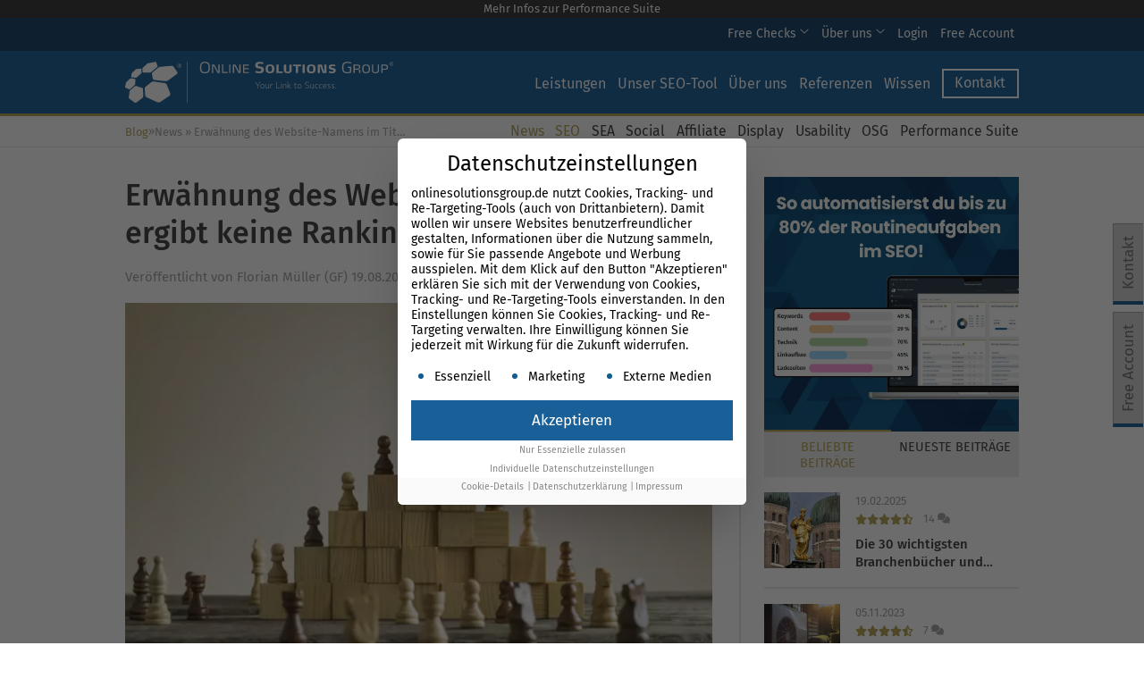

--- FILE ---
content_type: text/html; charset=UTF-8
request_url: https://www.onlinesolutionsgroup.de/blog/erwaehnung-des-website-namens-im-titel-ergibt-keine-rankingvorteile/
body_size: 78374
content:
<!DOCTYPE html>
<html lang="de">
	<head><meta charset="utf-8"><script>if(navigator.userAgent.match(/MSIE|Internet Explorer/i)||navigator.userAgent.match(/Trident\/7\..*?rv:11/i)){var href=document.location.href;if(!href.match(/[?&]nowprocket/)){if(href.indexOf("?")==-1){if(href.indexOf("#")==-1){document.location.href=href+"?nowprocket=1"}else{document.location.href=href.replace("#","?nowprocket=1#")}}else{if(href.indexOf("#")==-1){document.location.href=href+"&nowprocket=1"}else{document.location.href=href.replace("#","&nowprocket=1#")}}}}</script><script>(()=>{class RocketLazyLoadScripts{constructor(){this.v="2.0.4",this.userEvents=["keydown","keyup","mousedown","mouseup","mousemove","mouseover","mouseout","touchmove","touchstart","touchend","touchcancel","wheel","click","dblclick","input"],this.attributeEvents=["onblur","onclick","oncontextmenu","ondblclick","onfocus","onmousedown","onmouseenter","onmouseleave","onmousemove","onmouseout","onmouseover","onmouseup","onmousewheel","onscroll","onsubmit"]}async t(){this.i(),this.o(),/iP(ad|hone)/.test(navigator.userAgent)&&this.h(),this.u(),this.l(this),this.m(),this.k(this),this.p(this),this._(),await Promise.all([this.R(),this.L()]),this.lastBreath=Date.now(),this.S(this),this.P(),this.D(),this.O(),this.M(),await this.C(this.delayedScripts.normal),await this.C(this.delayedScripts.defer),await this.C(this.delayedScripts.async),await this.T(),await this.F(),await this.j(),await this.A(),window.dispatchEvent(new Event("rocket-allScriptsLoaded")),this.everythingLoaded=!0,this.lastTouchEnd&&await new Promise(t=>setTimeout(t,500-Date.now()+this.lastTouchEnd)),this.I(),this.H(),this.U(),this.W()}i(){this.CSPIssue=sessionStorage.getItem("rocketCSPIssue"),document.addEventListener("securitypolicyviolation",t=>{this.CSPIssue||"script-src-elem"!==t.violatedDirective||"data"!==t.blockedURI||(this.CSPIssue=!0,sessionStorage.setItem("rocketCSPIssue",!0))},{isRocket:!0})}o(){window.addEventListener("pageshow",t=>{this.persisted=t.persisted,this.realWindowLoadedFired=!0},{isRocket:!0}),window.addEventListener("pagehide",()=>{this.onFirstUserAction=null},{isRocket:!0})}h(){let t;function e(e){t=e}window.addEventListener("touchstart",e,{isRocket:!0}),window.addEventListener("touchend",function i(o){o.changedTouches[0]&&t.changedTouches[0]&&Math.abs(o.changedTouches[0].pageX-t.changedTouches[0].pageX)<10&&Math.abs(o.changedTouches[0].pageY-t.changedTouches[0].pageY)<10&&o.timeStamp-t.timeStamp<200&&(window.removeEventListener("touchstart",e,{isRocket:!0}),window.removeEventListener("touchend",i,{isRocket:!0}),"INPUT"===o.target.tagName&&"text"===o.target.type||(o.target.dispatchEvent(new TouchEvent("touchend",{target:o.target,bubbles:!0})),o.target.dispatchEvent(new MouseEvent("mouseover",{target:o.target,bubbles:!0})),o.target.dispatchEvent(new PointerEvent("click",{target:o.target,bubbles:!0,cancelable:!0,detail:1,clientX:o.changedTouches[0].clientX,clientY:o.changedTouches[0].clientY})),event.preventDefault()))},{isRocket:!0})}q(t){this.userActionTriggered||("mousemove"!==t.type||this.firstMousemoveIgnored?"keyup"===t.type||"mouseover"===t.type||"mouseout"===t.type||(this.userActionTriggered=!0,this.onFirstUserAction&&this.onFirstUserAction()):this.firstMousemoveIgnored=!0),"click"===t.type&&t.preventDefault(),t.stopPropagation(),t.stopImmediatePropagation(),"touchstart"===this.lastEvent&&"touchend"===t.type&&(this.lastTouchEnd=Date.now()),"click"===t.type&&(this.lastTouchEnd=0),this.lastEvent=t.type,t.composedPath&&t.composedPath()[0].getRootNode()instanceof ShadowRoot&&(t.rocketTarget=t.composedPath()[0]),this.savedUserEvents.push(t)}u(){this.savedUserEvents=[],this.userEventHandler=this.q.bind(this),this.userEvents.forEach(t=>window.addEventListener(t,this.userEventHandler,{passive:!1,isRocket:!0})),document.addEventListener("visibilitychange",this.userEventHandler,{isRocket:!0})}U(){this.userEvents.forEach(t=>window.removeEventListener(t,this.userEventHandler,{passive:!1,isRocket:!0})),document.removeEventListener("visibilitychange",this.userEventHandler,{isRocket:!0}),this.savedUserEvents.forEach(t=>{(t.rocketTarget||t.target).dispatchEvent(new window[t.constructor.name](t.type,t))})}m(){const t="return false",e=Array.from(this.attributeEvents,t=>"data-rocket-"+t),i="["+this.attributeEvents.join("],[")+"]",o="[data-rocket-"+this.attributeEvents.join("],[data-rocket-")+"]",s=(e,i,o)=>{o&&o!==t&&(e.setAttribute("data-rocket-"+i,o),e["rocket"+i]=new Function("event",o),e.setAttribute(i,t))};new MutationObserver(t=>{for(const n of t)"attributes"===n.type&&(n.attributeName.startsWith("data-rocket-")||this.everythingLoaded?n.attributeName.startsWith("data-rocket-")&&this.everythingLoaded&&this.N(n.target,n.attributeName.substring(12)):s(n.target,n.attributeName,n.target.getAttribute(n.attributeName))),"childList"===n.type&&n.addedNodes.forEach(t=>{if(t.nodeType===Node.ELEMENT_NODE)if(this.everythingLoaded)for(const i of[t,...t.querySelectorAll(o)])for(const t of i.getAttributeNames())e.includes(t)&&this.N(i,t.substring(12));else for(const e of[t,...t.querySelectorAll(i)])for(const t of e.getAttributeNames())this.attributeEvents.includes(t)&&s(e,t,e.getAttribute(t))})}).observe(document,{subtree:!0,childList:!0,attributeFilter:[...this.attributeEvents,...e]})}I(){this.attributeEvents.forEach(t=>{document.querySelectorAll("[data-rocket-"+t+"]").forEach(e=>{this.N(e,t)})})}N(t,e){const i=t.getAttribute("data-rocket-"+e);i&&(t.setAttribute(e,i),t.removeAttribute("data-rocket-"+e))}k(t){Object.defineProperty(HTMLElement.prototype,"onclick",{get(){return this.rocketonclick||null},set(e){this.rocketonclick=e,this.setAttribute(t.everythingLoaded?"onclick":"data-rocket-onclick","this.rocketonclick(event)")}})}S(t){function e(e,i){let o=e[i];e[i]=null,Object.defineProperty(e,i,{get:()=>o,set(s){t.everythingLoaded?o=s:e["rocket"+i]=o=s}})}e(document,"onreadystatechange"),e(window,"onload"),e(window,"onpageshow");try{Object.defineProperty(document,"readyState",{get:()=>t.rocketReadyState,set(e){t.rocketReadyState=e},configurable:!0}),document.readyState="loading"}catch(t){console.log("WPRocket DJE readyState conflict, bypassing")}}l(t){this.originalAddEventListener=EventTarget.prototype.addEventListener,this.originalRemoveEventListener=EventTarget.prototype.removeEventListener,this.savedEventListeners=[],EventTarget.prototype.addEventListener=function(e,i,o){o&&o.isRocket||!t.B(e,this)&&!t.userEvents.includes(e)||t.B(e,this)&&!t.userActionTriggered||e.startsWith("rocket-")||t.everythingLoaded?t.originalAddEventListener.call(this,e,i,o):(t.savedEventListeners.push({target:this,remove:!1,type:e,func:i,options:o}),"mouseenter"!==e&&"mouseleave"!==e||t.originalAddEventListener.call(this,e,t.savedUserEvents.push,o))},EventTarget.prototype.removeEventListener=function(e,i,o){o&&o.isRocket||!t.B(e,this)&&!t.userEvents.includes(e)||t.B(e,this)&&!t.userActionTriggered||e.startsWith("rocket-")||t.everythingLoaded?t.originalRemoveEventListener.call(this,e,i,o):t.savedEventListeners.push({target:this,remove:!0,type:e,func:i,options:o})}}J(t,e){this.savedEventListeners=this.savedEventListeners.filter(i=>{let o=i.type,s=i.target||window;return e!==o||t!==s||(this.B(o,s)&&(i.type="rocket-"+o),this.$(i),!1)})}H(){EventTarget.prototype.addEventListener=this.originalAddEventListener,EventTarget.prototype.removeEventListener=this.originalRemoveEventListener,this.savedEventListeners.forEach(t=>this.$(t))}$(t){t.remove?this.originalRemoveEventListener.call(t.target,t.type,t.func,t.options):this.originalAddEventListener.call(t.target,t.type,t.func,t.options)}p(t){let e;function i(e){return t.everythingLoaded?e:e.split(" ").map(t=>"load"===t||t.startsWith("load.")?"rocket-jquery-load":t).join(" ")}function o(o){function s(e){const s=o.fn[e];o.fn[e]=o.fn.init.prototype[e]=function(){return this[0]===window&&t.userActionTriggered&&("string"==typeof arguments[0]||arguments[0]instanceof String?arguments[0]=i(arguments[0]):"object"==typeof arguments[0]&&Object.keys(arguments[0]).forEach(t=>{const e=arguments[0][t];delete arguments[0][t],arguments[0][i(t)]=e})),s.apply(this,arguments),this}}if(o&&o.fn&&!t.allJQueries.includes(o)){const e={DOMContentLoaded:[],"rocket-DOMContentLoaded":[]};for(const t in e)document.addEventListener(t,()=>{e[t].forEach(t=>t())},{isRocket:!0});o.fn.ready=o.fn.init.prototype.ready=function(i){function s(){parseInt(o.fn.jquery)>2?setTimeout(()=>i.bind(document)(o)):i.bind(document)(o)}return"function"==typeof i&&(t.realDomReadyFired?!t.userActionTriggered||t.fauxDomReadyFired?s():e["rocket-DOMContentLoaded"].push(s):e.DOMContentLoaded.push(s)),o([])},s("on"),s("one"),s("off"),t.allJQueries.push(o)}e=o}t.allJQueries=[],o(window.jQuery),Object.defineProperty(window,"jQuery",{get:()=>e,set(t){o(t)}})}P(){const t=new Map;document.write=document.writeln=function(e){const i=document.currentScript,o=document.createRange(),s=i.parentElement;let n=t.get(i);void 0===n&&(n=i.nextSibling,t.set(i,n));const c=document.createDocumentFragment();o.setStart(c,0),c.appendChild(o.createContextualFragment(e)),s.insertBefore(c,n)}}async R(){return new Promise(t=>{this.userActionTriggered?t():this.onFirstUserAction=t})}async L(){return new Promise(t=>{document.addEventListener("DOMContentLoaded",()=>{this.realDomReadyFired=!0,t()},{isRocket:!0})})}async j(){return this.realWindowLoadedFired?Promise.resolve():new Promise(t=>{window.addEventListener("load",t,{isRocket:!0})})}M(){this.pendingScripts=[];this.scriptsMutationObserver=new MutationObserver(t=>{for(const e of t)e.addedNodes.forEach(t=>{"SCRIPT"!==t.tagName||t.noModule||t.isWPRocket||this.pendingScripts.push({script:t,promise:new Promise(e=>{const i=()=>{const i=this.pendingScripts.findIndex(e=>e.script===t);i>=0&&this.pendingScripts.splice(i,1),e()};t.addEventListener("load",i,{isRocket:!0}),t.addEventListener("error",i,{isRocket:!0}),setTimeout(i,1e3)})})})}),this.scriptsMutationObserver.observe(document,{childList:!0,subtree:!0})}async F(){await this.X(),this.pendingScripts.length?(await this.pendingScripts[0].promise,await this.F()):this.scriptsMutationObserver.disconnect()}D(){this.delayedScripts={normal:[],async:[],defer:[]},document.querySelectorAll("script[type$=rocketlazyloadscript]").forEach(t=>{t.hasAttribute("data-rocket-src")?t.hasAttribute("async")&&!1!==t.async?this.delayedScripts.async.push(t):t.hasAttribute("defer")&&!1!==t.defer||"module"===t.getAttribute("data-rocket-type")?this.delayedScripts.defer.push(t):this.delayedScripts.normal.push(t):this.delayedScripts.normal.push(t)})}async _(){await this.L();let t=[];document.querySelectorAll("script[type$=rocketlazyloadscript][data-rocket-src]").forEach(e=>{let i=e.getAttribute("data-rocket-src");if(i&&!i.startsWith("data:")){i.startsWith("//")&&(i=location.protocol+i);try{const o=new URL(i).origin;o!==location.origin&&t.push({src:o,crossOrigin:e.crossOrigin||"module"===e.getAttribute("data-rocket-type")})}catch(t){}}}),t=[...new Map(t.map(t=>[JSON.stringify(t),t])).values()],this.Y(t,"preconnect")}async G(t){if(await this.K(),!0!==t.noModule||!("noModule"in HTMLScriptElement.prototype))return new Promise(e=>{let i;function o(){(i||t).setAttribute("data-rocket-status","executed"),e()}try{if(navigator.userAgent.includes("Firefox/")||""===navigator.vendor||this.CSPIssue)i=document.createElement("script"),[...t.attributes].forEach(t=>{let e=t.nodeName;"type"!==e&&("data-rocket-type"===e&&(e="type"),"data-rocket-src"===e&&(e="src"),i.setAttribute(e,t.nodeValue))}),t.text&&(i.text=t.text),t.nonce&&(i.nonce=t.nonce),i.hasAttribute("src")?(i.addEventListener("load",o,{isRocket:!0}),i.addEventListener("error",()=>{i.setAttribute("data-rocket-status","failed-network"),e()},{isRocket:!0}),setTimeout(()=>{i.isConnected||e()},1)):(i.text=t.text,o()),i.isWPRocket=!0,t.parentNode.replaceChild(i,t);else{const i=t.getAttribute("data-rocket-type"),s=t.getAttribute("data-rocket-src");i?(t.type=i,t.removeAttribute("data-rocket-type")):t.removeAttribute("type"),t.addEventListener("load",o,{isRocket:!0}),t.addEventListener("error",i=>{this.CSPIssue&&i.target.src.startsWith("data:")?(console.log("WPRocket: CSP fallback activated"),t.removeAttribute("src"),this.G(t).then(e)):(t.setAttribute("data-rocket-status","failed-network"),e())},{isRocket:!0}),s?(t.fetchPriority="high",t.removeAttribute("data-rocket-src"),t.src=s):t.src="data:text/javascript;base64,"+window.btoa(unescape(encodeURIComponent(t.text)))}}catch(i){t.setAttribute("data-rocket-status","failed-transform"),e()}});t.setAttribute("data-rocket-status","skipped")}async C(t){const e=t.shift();return e?(e.isConnected&&await this.G(e),this.C(t)):Promise.resolve()}O(){this.Y([...this.delayedScripts.normal,...this.delayedScripts.defer,...this.delayedScripts.async],"preload")}Y(t,e){this.trash=this.trash||[];let i=!0;var o=document.createDocumentFragment();t.forEach(t=>{const s=t.getAttribute&&t.getAttribute("data-rocket-src")||t.src;if(s&&!s.startsWith("data:")){const n=document.createElement("link");n.href=s,n.rel=e,"preconnect"!==e&&(n.as="script",n.fetchPriority=i?"high":"low"),t.getAttribute&&"module"===t.getAttribute("data-rocket-type")&&(n.crossOrigin=!0),t.crossOrigin&&(n.crossOrigin=t.crossOrigin),t.integrity&&(n.integrity=t.integrity),t.nonce&&(n.nonce=t.nonce),o.appendChild(n),this.trash.push(n),i=!1}}),document.head.appendChild(o)}W(){this.trash.forEach(t=>t.remove())}async T(){try{document.readyState="interactive"}catch(t){}this.fauxDomReadyFired=!0;try{await this.K(),this.J(document,"readystatechange"),document.dispatchEvent(new Event("rocket-readystatechange")),await this.K(),document.rocketonreadystatechange&&document.rocketonreadystatechange(),await this.K(),this.J(document,"DOMContentLoaded"),document.dispatchEvent(new Event("rocket-DOMContentLoaded")),await this.K(),this.J(window,"DOMContentLoaded"),window.dispatchEvent(new Event("rocket-DOMContentLoaded"))}catch(t){console.error(t)}}async A(){try{document.readyState="complete"}catch(t){}try{await this.K(),this.J(document,"readystatechange"),document.dispatchEvent(new Event("rocket-readystatechange")),await this.K(),document.rocketonreadystatechange&&document.rocketonreadystatechange(),await this.K(),this.J(window,"load"),window.dispatchEvent(new Event("rocket-load")),await this.K(),window.rocketonload&&window.rocketonload(),await this.K(),this.allJQueries.forEach(t=>t(window).trigger("rocket-jquery-load")),await this.K(),this.J(window,"pageshow");const t=new Event("rocket-pageshow");t.persisted=this.persisted,window.dispatchEvent(t),await this.K(),window.rocketonpageshow&&window.rocketonpageshow({persisted:this.persisted})}catch(t){console.error(t)}}async K(){Date.now()-this.lastBreath>45&&(await this.X(),this.lastBreath=Date.now())}async X(){return document.hidden?new Promise(t=>setTimeout(t)):new Promise(t=>requestAnimationFrame(t))}B(t,e){return e===document&&"readystatechange"===t||(e===document&&"DOMContentLoaded"===t||(e===window&&"DOMContentLoaded"===t||(e===window&&"load"===t||e===window&&"pageshow"===t)))}static run(){(new RocketLazyLoadScripts).t()}}RocketLazyLoadScripts.run()})();</script>
		
		<meta name="viewport" content="width=device-width, initial-scale=1, maximum-scale=1, minimum-scale=1, user-scalable=no"/>
        <meta name="HandheldFriendly" content="true">
		<meta http-equiv="X-UA-Compatible" content="IE=edge">
		<title>Erwähnung des Website-Namens im Titel ergibt keine Rankingvorteile</title>
<link data-rocket-prefetch href="https://www.google-analytics.com" rel="dns-prefetch">
<link data-rocket-prefetch href="https://www.googletagmanager.com" rel="dns-prefetch">
<link data-rocket-prefetch href="https://cdn.leadinfo.net" rel="dns-prefetch">
<link data-rocket-prefetch href="https://a.omappapi.com" rel="dns-prefetch">
<link data-rocket-prefetch href="https://challenges.cloudflare.com" rel="dns-prefetch">
<link data-rocket-prefetch href="https://osg-ps.de" rel="dns-prefetch">
<style id="wpr-usedcss">img:is([sizes=auto i],[sizes^="auto," i]){contain-intrinsic-size:3000px 1500px}.sc_card{box-shadow:0 2px 2px 0 rgba(0,0,0,.16),0 0 0 1px rgba(0,0,0,.08);border-radius:4px;background:#fff;margin:2em auto;width:100%;overflow:hidden;padding:1em;box-sizing:border-box}.sc_card h1,.sc_card h2,.sc_card h3,.sc_card h4,.sc_card h5,.sc_card h6{font-size:1em;line-height:1.2em;margin:0 0 1em;font-weight:700}.sc_card p{font-size:1em}.sc_card p:last-child{margin-bottom:0}.sc_card p:empty{display:none;margin-bottom:0}.sc_card img{margin-bottom:1em}@media (max-width:468px){.sc_card p{padding:0 1em 1em}}.sc_fs_card__animate{padding:0}.sc_fs_card__animate .sc_fs_faq__content{padding:0 1em 1em}.sc_fs_card__animate .sc_fs_faq__content>:first-child{margin-top:0}.sc_fs_card__animate summary{display:block;cursor:pointer;position:relative;padding:1em 1em 1em 2em}.sc_fs_card__animate summary:before{content:"";position:absolute;top:1.5em;left:1em;transform:rotate(0);transform-origin:0.2rem 50%;transition:.25s transform ease;border:.4rem solid transparent;border-left-color:inherit}.sc_fs_card__animate[open]>summary:before{transform:rotate(90deg)}.sc_card .has-wpsc-lightbox{cursor:zoom-in}body.hidden-scroll{overflow:hidden}.sl-overlay{position:fixed;left:0;right:0;top:0;bottom:0;background:#fff;display:none;z-index:1035}.sl-wrapper{z-index:1040;width:100%;height:100%;left:0;top:0;position:fixed}.sl-wrapper *{box-sizing:border-box}.sl-wrapper button{border:0;background:0 0;font-size:28px;padding:0;cursor:pointer}.sl-wrapper button:hover{opacity:.7}.sl-wrapper .sl-close{display:none;position:fixed;right:30px;top:30px;z-index:10060;margin-top:-14px;margin-right:-14px;height:44px;width:44px;line-height:44px;font-family:Arial,Baskerville,monospace;color:#000;font-size:3rem}.sl-wrapper .sl-counter{display:none;position:fixed;top:30px;left:30px;z-index:10060;color:#000;font-size:1rem}.sl-wrapper .sl-download{display:none;position:fixed;bottom:5px;width:100%;text-align:center;z-index:10060;color:#fff;font-size:1rem}.sl-wrapper .sl-download a{color:#fff}.sl-wrapper .sl-navigation{width:100%;display:none}.sl-wrapper .sl-navigation button{position:fixed;top:50%;margin-top:-22px;height:44px;width:22px;line-height:44px;text-align:center;display:block;z-index:10060;font-family:Arial,Baskerville,monospace;color:#000}.sl-wrapper .sl-navigation button.sl-next{right:5px;font-size:2rem}.sl-wrapper .sl-navigation button.sl-prev{left:5px;font-size:2rem}@media (min-width:35.5em){.sl-wrapper .sl-navigation button{width:44px}.sl-wrapper .sl-navigation button.sl-next{right:10px;font-size:3rem}.sl-wrapper .sl-navigation button.sl-prev{left:10px;font-size:3rem}.sl-wrapper .sl-image img{border:0}}@media (min-width:50em){.sl-wrapper .sl-navigation button{width:44px}.sl-wrapper .sl-navigation button.sl-next{right:20px;font-size:3rem}.sl-wrapper .sl-navigation button.sl-prev{left:20px;font-size:3rem}.sl-wrapper .sl-image img{border:0}}.sl-wrapper.sl-dir-rtl .sl-navigation{direction:ltr}.sl-wrapper .sl-image{position:fixed;-ms-touch-action:none;touch-action:none;z-index:10000}.sl-wrapper .sl-image img{margin:0;padding:0;display:block;border:0;width:100%;height:auto}.sl-wrapper .sl-image iframe{background:#000;border:0}@media (min-width:35.5em){.sl-wrapper .sl-image iframe{border:0}}@media (min-width:50em){.sl-wrapper .sl-image iframe{border:0}}.sl-wrapper .sl-image .sl-caption{display:none;padding:10px;color:#fff;background:rgba(0,0,0,.8);font-size:1rem;position:absolute;bottom:0;left:0;right:0}.sl-spinner{display:none;border:5px solid #333;border-radius:40px;height:40px;left:50%;margin:-20px 0 0 -20px;opacity:0;position:fixed;top:50%;width:40px;z-index:1007;-webkit-animation:1s ease-out infinite pulsate;-moz-animation:1s ease-out infinite pulsate;-ms-animation:pulsate 1s ease-out infinite;-o-animation:1s ease-out infinite pulsate;animation:1s ease-out infinite pulsate}.sl-scrollbar-measure{position:absolute;top:-9999px;width:50px;height:50px;overflow:scroll}.sl-transition{transition:-moz-transform ease .2s;transition:-ms-transform ease .2s;transition:-o-transform ease .2s;transition:-webkit-transform ease .2s;transition:transform ease .2s}@-webkit-keyframes pulsate{0%{transform:scale(.1);opacity:0}50%{opacity:1}100%{transform:scale(1.2);opacity:0}}@keyframes pulsate{0%{transform:scale(.1);opacity:0}50%{opacity:1}100%{transform:scale(1.2);opacity:0}}@-moz-keyframes pulsate{0%{transform:scale(.1);opacity:0}50%{opacity:1}100%{transform:scale(1.2);opacity:0}}@-o-keyframes pulsate{0%{transform:scale(.1);opacity:0}50%{opacity:1}100%{transform:scale(1.2);opacity:0}}@-ms-keyframes pulsate{0%{transform:scale(.1);opacity:0}50%{opacity:1}100%{transform:scale(1.2);opacity:0}}img.emoji{display:inline!important;border:none!important;box-shadow:none!important;height:1em!important;width:1em!important;margin:0 .07em!important;vertical-align:-.1em!important;background:0 0!important;padding:0!important}.menu-item a img,img.menu-image-title-after{border:none;box-shadow:none;vertical-align:middle;width:auto;display:inline}.menu-image-title-after.menu-image-title{padding-left:10px}#ez-toc-container{background:#f9f9f9;border:1px solid #aaa;border-radius:4px;-webkit-box-shadow:0 1px 1px rgba(0,0,0,.05);box-shadow:0 1px 1px rgba(0,0,0,.05);display:table;margin-bottom:1em;padding:10px 20px 10px 10px;position:relative;width:auto}div.ez-toc-widget-container{padding:0;position:relative}div.ez-toc-widget-container ul{display:block}div.ez-toc-widget-container li{border:none;padding:0}div.ez-toc-widget-container ul.ez-toc-list{padding:10px}#ez-toc-container ul ul{margin-left:1.5em}#ez-toc-container li,#ez-toc-container ul{margin:0;padding:0}#ez-toc-container li,#ez-toc-container ul,#ez-toc-container ul li,div.ez-toc-widget-container,div.ez-toc-widget-container li{background:0 0;list-style:none;line-height:1.6;margin:0;overflow:hidden;z-index:1}#ez-toc-container a{color:#444;box-shadow:none;text-decoration:none;text-shadow:none;display:inline-flex;align-items:stretch;flex-wrap:nowrap}#ez-toc-container a:visited{color:#9f9f9f}#ez-toc-container a:hover{text-decoration:underline}#ez-toc-container a.ez-toc-toggle{display:flex;align-items:center}.ez-toc-widget-container ul.ez-toc-list li:before{content:" ";position:absolute;left:0;right:0;height:30px;line-height:30px;z-index:-1}.ez-toc-widget-container ul.ez-toc-list li.active{background-color:#ededed}.ez-toc-widget-container li.active>a{font-weight:900}.btn.active{background-image:none}#ez-toc-container input{position:absolute;left:-999em}#ez-toc-container input[type=checkbox]:checked+nav,#ez-toc-widget-container input[type=checkbox]:checked+nav{opacity:0;max-height:0;border:none;display:none}#ez-toc-container label{position:relative;cursor:pointer;display:initial}#ez-toc-container .ez-toc-toggle label{float:right;position:relative;font-size:16px;padding:0;border:1px solid #999191;border-radius:5px;cursor:pointer;left:10px;width:35px}#ez-toc-container a.ez-toc-toggle{color:#444;background:inherit;border:inherit}.ez-toc-toggle #item{position:absolute;left:-999em}.ez-toc-widget-container ul li a{padding-left:10px;display:inline-flex;align-items:stretch;flex-wrap:nowrap}.ez-toc-widget-container ul.ez-toc-list li{height:auto!important}#ez-toc-container .eztoc-toggle-hide-by-default{display:none}.ez-toc-list.ez-toc-columns-optimized{column-fill:balance;orphans:2;widows:2}.ez-toc-list.ez-toc-columns-optimized>li{display:block;break-inside:avoid;page-break-inside:avoid}div#ez-toc-container ul li,div#ez-toc-container ul li a{font-size:100%}div#ez-toc-container ul li,div#ez-toc-container ul li a{font-weight:500}div#ez-toc-container nav ul ul li{font-size:90%}div#ez-toc-container{background:#ebebeb;border:1px solid #d1d1d1;width:100%}div#ez-toc-container ul.ez-toc-list a{color:#1c1c1c}div#ez-toc-container ul.ez-toc-list a:hover{color:#b4a356}div#ez-toc-container ul.ez-toc-list a:visited{color:#1c1c1c}.ez-toc-box-title{font-weight:700;margin-bottom:10px;text-align:center;text-transform:uppercase;letter-spacing:1px;color:#666;padding-bottom:5px;position:absolute;top:-4%;left:5%;background-color:inherit;transition:top .3s ease}.ez-toc-box-title.toc-closed{top:-25%}html{font-family:sans-serif;-webkit-text-size-adjust:100%;-ms-text-size-adjust:100%}body{margin:0}article,aside,details,figcaption,figure,footer,header,main,menu,nav,section,summary{display:block}audio,canvas,progress,video{display:inline-block;vertical-align:baseline}audio:not([controls]){display:none;height:0}[hidden],template{display:none}a{background-color:transparent}a:active,a:hover{outline:0}b,strong{font-weight:700}h1{margin:.67em 0;font-size:2em}small{font-size:80%}img{border:0}svg:not(:root){overflow:hidden}figure{margin:1em 40px}hr{height:0;-webkit-box-sizing:content-box;-moz-box-sizing:content-box;box-sizing:content-box}pre{overflow:auto}code,pre{font-family:monospace,monospace;font-size:1em}button,input,optgroup,select,textarea{margin:0;font:inherit;color:inherit}button{overflow:visible}button,select{text-transform:none}button,html input[type=button],input[type=reset],input[type=submit]{-webkit-appearance:button;cursor:pointer}button[disabled],html input[disabled]{cursor:default}button::-moz-focus-inner,input::-moz-focus-inner{padding:0;border:0}input{line-height:normal}input[type=checkbox],input[type=radio]{-webkit-box-sizing:border-box;-moz-box-sizing:border-box;box-sizing:border-box;padding:0}input[type=number]::-webkit-inner-spin-button,input[type=number]::-webkit-outer-spin-button{height:auto}input[type=search]{-webkit-box-sizing:content-box;-moz-box-sizing:content-box;box-sizing:content-box;-webkit-appearance:textfield}input[type=search]::-webkit-search-cancel-button,input[type=search]::-webkit-search-decoration{-webkit-appearance:none}fieldset{padding:.35em .625em .75em;margin:0 2px;border:1px solid silver}legend{padding:0;border:0}textarea{overflow:auto}optgroup{font-weight:700}table{border-spacing:0;border-collapse:collapse}td,th{padding:0}@media print{*,:after,:before{color:#000!important;text-shadow:none!important;background:0 0!important;-webkit-box-shadow:none!important;box-shadow:none!important}a,a:visited{text-decoration:underline}a[href]:after{content:" (" attr(href) ")"}a[href^="#"]:after,a[href^="javascript:"]:after{content:""}blockquote,pre{border:1px solid #999;page-break-inside:avoid}thead{display:table-header-group}img,tr{page-break-inside:avoid}img{max-width:100%!important}h2,h3,p{orphans:3;widows:3}h2,h3{page-break-after:avoid}.navbar{display:none}.btn>.caret{border-top-color:#000!important}.label{border:1px solid #000}.table{border-collapse:collapse!important}.table td,.table th{background-color:#fff!important}}*{-webkit-box-sizing:border-box;-moz-box-sizing:border-box;box-sizing:border-box}:after,:before{-webkit-box-sizing:border-box;-moz-box-sizing:border-box;box-sizing:border-box}html{font-size:10px;-webkit-tap-highlight-color:transparent}body{font-family:"Helvetica Neue",Helvetica,Arial,sans-serif;font-size:14px;line-height:1.42857143;color:#333;background-color:#fff}button,input,select,textarea{font-family:inherit;font-size:inherit;line-height:inherit}a{color:#337ab7;text-decoration:none}a:focus,a:hover{color:#23527c;text-decoration:underline}a:focus{outline:-webkit-focus-ring-color auto 5px;outline-offset:-2px}figure{margin:0}img{vertical-align:middle}.img-responsive{display:block;max-width:100%;height:auto}hr{margin-top:20px;margin-bottom:20px;border:0;border-top:1px solid #eee}.sr-only{position:absolute;width:1px;height:1px;padding:0;margin:-1px;overflow:hidden;clip:rect(0,0,0,0);border:0}[role=button]{cursor:pointer}.h1,.h2,.h3,.h4,.h5,.h6,h1,h2,h3,h4,h5,h6{font-family:inherit;font-weight:500;line-height:1.1;color:inherit}.h1 small,.h2 small,.h3 small,.h4 small,.h5 small,.h6 small,h1 small,h2 small,h3 small,h4 small,h5 small,h6 small{font-weight:400;line-height:1;color:#777}.h1,.h2,.h3,h1,h2,h3{margin-top:20px;margin-bottom:10px}.h1 small,.h2 small,.h3 small,h1 small,h2 small,h3 small{font-size:65%}.h4,.h5,.h6,h4,h5,h6{margin-top:10px;margin-bottom:10px}.h4 small,.h5 small,.h6 small,h4 small,h5 small,h6 small{font-size:75%}.h1,h1{font-size:36px}.h2,h2{font-size:30px}.h3,h3{font-size:24px}.h4,h4{font-size:18px}.h5,h5{font-size:14px}.h6,h6{font-size:12px}p{margin:0 0 10px}small{font-size:85%}.text-right{text-align:right}.text-center{text-align:center}.text-muted{color:#777}.bg-primary{color:#fff;background-color:#337ab7}a.bg-primary:focus,a.bg-primary:hover{background-color:#286090}ol,ul{margin-top:0;margin-bottom:10px}ol ol,ol ul,ul ol,ul ul{margin-bottom:0}.list-unstyled{padding-left:0;list-style:none}.list-inline{padding-left:0;margin-left:-5px;list-style:none}.list-inline>li{display:inline-block;padding-right:5px;padding-left:5px}dl{margin-top:0;margin-bottom:20px}dd,dt{line-height:1.42857143}dt{font-weight:700}dd{margin-left:0}blockquote{padding:10px 20px;margin:0 0 20px;font-size:17.5px;border-left:5px solid #eee}blockquote ol:last-child,blockquote p:last-child,blockquote ul:last-child{margin-bottom:0}blockquote footer,blockquote small{display:block;font-size:80%;line-height:1.42857143;color:#777}blockquote footer:before,blockquote small:before{content:'\2014 \00A0'}blockquote.pull-right{padding-right:15px;padding-left:0;text-align:right;border-right:5px solid #eee;border-left:0}blockquote.pull-right footer:before,blockquote.pull-right small:before{content:''}blockquote.pull-right footer:after,blockquote.pull-right small:after{content:'\00A0 \2014'}address{margin-bottom:20px;font-style:normal;line-height:1.42857143}code,pre{font-family:Menlo,Monaco,Consolas,"Courier New",monospace}code{padding:2px 4px;font-size:90%;color:#c7254e;background-color:#f9f2f4;border-radius:4px}pre{display:block;padding:9.5px;margin:0 0 10px;font-size:13px;line-height:1.42857143;color:#333;word-break:break-all;word-wrap:break-word;background-color:#f5f5f5;border:1px solid #ccc;border-radius:4px}pre code{padding:0;font-size:inherit;color:inherit;white-space:pre-wrap;background-color:transparent;border-radius:0}.container{padding-right:15px;padding-left:15px;margin-right:auto;margin-left:auto}@media (min-width:768px){.container{width:750px}}@media (min-width:992px){.container{width:970px}}@media (min-width:1200px){.container{width:1170px}}.row{margin-right:-15px;margin-left:-15px}.col-md-12,.col-md-3,.col-md-4,.col-md-6,.col-md-8,.col-md-9,.col-sm-2,.col-sm-3,.col-sm-4,.col-sm-6,.col-sm-8,.col-sm-9,.col-xs-12,.col-xs-6{position:relative;min-height:1px;padding-right:15px;padding-left:15px}.col-xs-12,.col-xs-6{float:left}.col-xs-12{width:100%}.col-xs-6{width:50%}@media (min-width:768px){.col-sm-2,.col-sm-3,.col-sm-4,.col-sm-6,.col-sm-8,.col-sm-9{float:left}.col-sm-9{width:75%}.col-sm-8{width:66.66666667%}.col-sm-6{width:50%}.col-sm-4{width:33.33333333%}.col-sm-3{width:25%}.col-sm-2{width:16.66666667%}.navbar-right .dropdown-menu{right:0;left:auto}}@media (min-width:992px){.col-md-12,.col-md-3,.col-md-4,.col-md-6,.col-md-8,.col-md-9{float:left}.col-md-12{width:100%}.col-md-9{width:75%}.col-md-8{width:66.66666667%}.col-md-6{width:50%}.col-md-4{width:33.33333333%}.col-md-3{width:25%}}table{background-color:transparent}caption{padding-top:8px;padding-bottom:8px;color:#777;text-align:left}th{text-align:left}.table{width:100%;max-width:100%;margin-bottom:20px}.table>tbody>tr>td,.table>tbody>tr>th,.table>tfoot>tr>td,.table>tfoot>tr>th,.table>thead>tr>td,.table>thead>tr>th{padding:8px;line-height:1.42857143;vertical-align:top;border-top:1px solid #ddd}.table>thead>tr>th{vertical-align:bottom;border-bottom:2px solid #ddd}.table>caption+thead>tr:first-child>td,.table>caption+thead>tr:first-child>th,.table>colgroup+thead>tr:first-child>td,.table>colgroup+thead>tr:first-child>th,.table>thead:first-child>tr:first-child>td,.table>thead:first-child>tr:first-child>th{border-top:0}.table>tbody+tbody{border-top:2px solid #ddd}.table .table{background-color:#fff}table col[class*=col-]{position:static;display:table-column;float:none}table td[class*=col-],table th[class*=col-]{position:static;display:table-cell;float:none}.table>tbody>tr.active>td,.table>tbody>tr.active>th,.table>tbody>tr>td.active,.table>tbody>tr>th.active,.table>tfoot>tr.active>td,.table>tfoot>tr.active>th,.table>tfoot>tr>td.active,.table>tfoot>tr>th.active,.table>thead>tr.active>td,.table>thead>tr.active>th,.table>thead>tr>td.active,.table>thead>tr>th.active{background-color:#f5f5f5}.table>tbody>tr.success>td,.table>tbody>tr.success>th,.table>tbody>tr>td.success,.table>tbody>tr>th.success,.table>tfoot>tr.success>td,.table>tfoot>tr.success>th,.table>tfoot>tr>td.success,.table>tfoot>tr>th.success,.table>thead>tr.success>td,.table>thead>tr.success>th,.table>thead>tr>td.success,.table>thead>tr>th.success{background-color:#dff0d8}.table>tbody>tr.warning>td,.table>tbody>tr.warning>th,.table>tbody>tr>td.warning,.table>tbody>tr>th.warning,.table>tfoot>tr.warning>td,.table>tfoot>tr.warning>th,.table>tfoot>tr>td.warning,.table>tfoot>tr>th.warning,.table>thead>tr.warning>td,.table>thead>tr.warning>th,.table>thead>tr>td.warning,.table>thead>tr>th.warning{background-color:#fcf8e3}fieldset{min-width:0;padding:0;margin:0;border:0}legend{display:block;width:100%;padding:0;margin-bottom:20px;font-size:21px;line-height:inherit;color:#333;border:0;border-bottom:1px solid #e5e5e5}label{display:inline-block;max-width:100%;margin-bottom:5px;font-weight:700}input[type=search]{-webkit-box-sizing:border-box;-moz-box-sizing:border-box;box-sizing:border-box}input[type=checkbox],input[type=radio]{margin:4px 0 0;line-height:normal}input[type=range]{display:block;width:100%}select[multiple],select[size]{height:auto}input[type=checkbox]:focus,input[type=radio]:focus{outline:-webkit-focus-ring-color auto 5px;outline-offset:-2px}.form-control{display:block;width:100%;height:34px;padding:6px 12px;font-size:14px;line-height:1.42857143;color:#555;background-color:#fff;background-image:none;border:1px solid #ccc;border-radius:4px;-webkit-box-shadow:inset 0 1px 1px rgba(0,0,0,.075);box-shadow:inset 0 1px 1px rgba(0,0,0,.075);-webkit-transition:border-color .15s ease-in-out,-webkit-box-shadow .15s ease-in-out;-o-transition:border-color .15s ease-in-out,box-shadow .15s ease-in-out;transition:border-color ease-in-out .15s,box-shadow ease-in-out .15s}.form-control:focus{border-color:#66afe9;outline:0;-webkit-box-shadow:inset 0 1px 1px rgba(0,0,0,.075),0 0 8px rgba(102,175,233,.6);box-shadow:inset 0 1px 1px rgba(0,0,0,.075),0 0 8px rgba(102,175,233,.6)}.form-control::-moz-placeholder{color:#999;opacity:1}.form-control:-ms-input-placeholder{color:#999}.form-control::-webkit-input-placeholder{color:#999}.form-control::-ms-expand{background-color:transparent;border:0}.form-control[disabled],.form-control[readonly],fieldset[disabled] .form-control{background-color:#eee;opacity:1}.form-control[disabled],fieldset[disabled] .form-control{cursor:not-allowed}textarea.form-control{height:auto}input[type=search]{-webkit-appearance:none}@media screen and (-webkit-min-device-pixel-ratio:0){input[type=date].form-control{line-height:34px}}.form-group{margin-bottom:15px}.checkbox,.radio{position:relative;display:block;margin-top:10px;margin-bottom:10px}.checkbox label,.radio label{min-height:20px;padding-left:20px;margin-bottom:0;font-weight:400;cursor:pointer}.checkbox input[type=checkbox],.radio input[type=radio]{position:absolute;margin-left:-20px}.checkbox+.checkbox,.radio+.radio{margin-top:-5px}fieldset[disabled] input[type=checkbox],fieldset[disabled] input[type=radio],input[type=checkbox].disabled,input[type=checkbox][disabled],input[type=radio].disabled,input[type=radio][disabled]{cursor:not-allowed}.checkbox.disabled label,.radio.disabled label,fieldset[disabled] .checkbox label,fieldset[disabled] .radio label{cursor:not-allowed}.btn{display:inline-block;padding:6px 12px;margin-bottom:0;font-size:14px;font-weight:400;line-height:1.42857143;text-align:center;white-space:nowrap;vertical-align:middle;-ms-touch-action:manipulation;touch-action:manipulation;cursor:pointer;-webkit-user-select:none;-moz-user-select:none;-ms-user-select:none;user-select:none;background-image:none;border:1px solid transparent;border-radius:4px}.btn.active.focus,.btn.active:focus,.btn.focus,.btn:active.focus,.btn:active:focus,.btn:focus{outline:-webkit-focus-ring-color auto 5px;outline-offset:-2px}.btn.focus,.btn:focus,.btn:hover{color:#333;text-decoration:none}.btn.active,.btn:active{background-image:none;outline:0;-webkit-box-shadow:inset 0 3px 5px rgba(0,0,0,.125);box-shadow:inset 0 3px 5px rgba(0,0,0,.125)}.btn.disabled,.btn[disabled],fieldset[disabled] .btn{cursor:not-allowed;-webkit-box-shadow:none;box-shadow:none;opacity:.65}a.btn.disabled,fieldset[disabled] a.btn{pointer-events:none}.btn-primary{color:#fff;background-color:#337ab7;border-color:#2e6da4}.btn-primary.focus,.btn-primary:focus{color:#fff;background-color:#286090;border-color:#122b40}.btn-primary:hover{color:#fff;background-color:#286090;border-color:#204d74}.btn-primary.active,.btn-primary:active,.open>.dropdown-toggle.btn-primary{color:#fff;background-color:#286090;border-color:#204d74}.btn-primary.active.focus,.btn-primary.active:focus,.btn-primary.active:hover,.btn-primary:active.focus,.btn-primary:active:focus,.btn-primary:active:hover,.open>.dropdown-toggle.btn-primary.focus,.open>.dropdown-toggle.btn-primary:focus,.open>.dropdown-toggle.btn-primary:hover{color:#fff;background-color:#204d74;border-color:#122b40}.btn-primary.active,.btn-primary:active,.open>.dropdown-toggle.btn-primary{background-image:none}.btn-primary.disabled.focus,.btn-primary.disabled:focus,.btn-primary.disabled:hover,.btn-primary[disabled].focus,.btn-primary[disabled]:focus,.btn-primary[disabled]:hover,fieldset[disabled] .btn-primary.focus,fieldset[disabled] .btn-primary:focus,fieldset[disabled] .btn-primary:hover{background-color:#337ab7;border-color:#2e6da4}.btn-sm{padding:5px 10px;font-size:12px;line-height:1.5;border-radius:3px}.btn-block{display:block;width:100%}.btn-block+.btn-block{margin-top:5px}input[type=button].btn-block,input[type=reset].btn-block,input[type=submit].btn-block{width:100%}.fade{opacity:0;-webkit-transition:opacity .15s linear;-o-transition:opacity .15s linear;transition:opacity .15s linear}.fade.in{opacity:1}.collapse{display:none}.collapse.in{display:block}tr.collapse.in{display:table-row}tbody.collapse.in{display:table-row-group}.collapsing{position:relative;height:0;overflow:hidden;-webkit-transition-timing-function:ease;-o-transition-timing-function:ease;transition-timing-function:ease;-webkit-transition-duration:.35s;-o-transition-duration:.35s;transition-duration:.35s;-webkit-transition-property:height,visibility;-o-transition-property:height,visibility;transition-property:height,visibility}.caret{display:inline-block;width:0;height:0;margin-left:2px;vertical-align:middle;border-top:4px dashed;border-right:4px solid transparent;border-left:4px solid transparent}.dropdown{position:relative}.dropdown-toggle:focus{outline:0}.dropdown-menu{position:absolute;top:100%;left:0;z-index:1000;display:none;float:left;min-width:160px;padding:5px 0;margin:2px 0 0;font-size:14px;text-align:left;list-style:none;background-color:#fff;-webkit-background-clip:padding-box;background-clip:padding-box;border:1px solid #ccc;border:1px solid rgba(0,0,0,.15);border-radius:4px;-webkit-box-shadow:0 6px 12px rgba(0,0,0,.175);box-shadow:0 6px 12px rgba(0,0,0,.175)}.dropdown-menu.pull-right{right:0;left:auto}.dropdown-menu>li>a{display:block;padding:3px 20px;clear:both;font-weight:400;line-height:1.42857143;color:#333;white-space:nowrap}.dropdown-menu>li>a:focus,.dropdown-menu>li>a:hover{color:#262626;text-decoration:none;background-color:#f5f5f5}.dropdown-menu>.active>a,.dropdown-menu>.active>a:focus,.dropdown-menu>.active>a:hover{color:#fff;text-decoration:none;background-color:#337ab7;outline:0}.dropdown-menu>.disabled>a,.dropdown-menu>.disabled>a:focus,.dropdown-menu>.disabled>a:hover{color:#777}.dropdown-menu>.disabled>a:focus,.dropdown-menu>.disabled>a:hover{text-decoration:none;cursor:not-allowed;background-color:transparent;background-image:none}.open>a{outline:0}.dropdown-backdrop{position:fixed;top:0;right:0;bottom:0;left:0;z-index:990}.pull-right>.dropdown-menu{right:0;left:auto}.btn .caret{margin-left:0}.input-group{position:relative;display:table;border-collapse:separate}.input-group[class*=col-]{float:none;padding-right:0;padding-left:0}.input-group .form-control{position:relative;z-index:2;float:left;width:100%;margin-bottom:0}.input-group .form-control:focus{z-index:3}.input-group .form-control,.input-group-btn{display:table-cell}.input-group .form-control:not(:first-child):not(:last-child),.input-group-btn:not(:first-child):not(:last-child){border-radius:0}.input-group-btn{width:1%;white-space:nowrap;vertical-align:middle}.input-group .form-control:first-child,.input-group-btn:first-child>.btn,.input-group-btn:first-child>.dropdown-toggle,.input-group-btn:last-child>.btn:not(:last-child):not(.dropdown-toggle){border-top-right-radius:0;border-bottom-right-radius:0}.input-group .form-control:last-child,.input-group-btn:first-child>.btn:not(:first-child),.input-group-btn:last-child>.btn,.input-group-btn:last-child>.dropdown-toggle{border-top-left-radius:0;border-bottom-left-radius:0}.input-group-btn{position:relative;font-size:0;white-space:nowrap}.input-group-btn>.btn{position:relative}.input-group-btn>.btn+.btn{margin-left:-1px}.input-group-btn>.btn:active,.input-group-btn>.btn:focus,.input-group-btn>.btn:hover{z-index:2}.input-group-btn:first-child>.btn{margin-right:-1px}.input-group-btn:last-child>.btn{z-index:2;margin-left:-1px}.nav{padding-left:0;margin-bottom:0;list-style:none}.nav>li{position:relative;display:block}.nav>li>a{position:relative;display:block;padding:10px 15px}.nav>li>a:focus,.nav>li>a:hover{text-decoration:none;background-color:#eee}.nav>li.disabled>a{color:#777}.nav>li.disabled>a:focus,.nav>li.disabled>a:hover{color:#777;text-decoration:none;cursor:not-allowed;background-color:transparent}.nav .open>a,.nav .open>a:focus,.nav .open>a:hover{background-color:#eee;border-color:#337ab7}.nav>li>a>img{max-width:none}.nav-tabs{border-bottom:1px solid #ddd}.nav-tabs>li{float:left;margin-bottom:-1px}.nav-tabs>li>a{margin-right:2px;line-height:1.42857143;border:1px solid transparent;border-radius:4px 4px 0 0}.nav-tabs>li>a:hover{border-color:#eee #eee #ddd}.nav-tabs>li.active>a,.nav-tabs>li.active>a:focus,.nav-tabs>li.active>a:hover{color:#555;cursor:default;background-color:#fff;border:1px solid #ddd;border-bottom-color:transparent}.tab-content>.tab-pane{display:none}.tab-content>.active{display:block}.nav-tabs .dropdown-menu{margin-top:-1px;border-top-left-radius:0;border-top-right-radius:0}.navbar{position:relative;min-height:50px;margin-bottom:20px;border:1px solid transparent}.navbar-collapse{padding-right:15px;padding-left:15px;overflow-x:visible;-webkit-overflow-scrolling:touch;border-top:1px solid transparent;-webkit-box-shadow:inset 0 1px 0 rgba(255,255,255,.1);box-shadow:inset 0 1px 0 rgba(255,255,255,.1)}.navbar-collapse.in{overflow-y:auto}.container>.navbar-collapse,.container>.navbar-header{margin-right:-15px;margin-left:-15px}.navbar-brand{float:left;height:50px;padding:15px;font-size:18px;line-height:20px}.navbar-brand:focus,.navbar-brand:hover{text-decoration:none}.navbar-brand>img{display:block}@media (min-width:768px){.navbar{border-radius:4px}.navbar-header{float:left}.navbar-collapse{width:auto;border-top:0;-webkit-box-shadow:none;box-shadow:none}.navbar-collapse.collapse{display:block!important;height:auto!important;padding-bottom:0;overflow:visible!important}.navbar-collapse.in{overflow-y:visible}.container>.navbar-collapse,.container>.navbar-header{margin-right:0;margin-left:0}.navbar>.container .navbar-brand{margin-left:-15px}.navbar-toggle{display:none}}.navbar-toggle{position:relative;float:right;padding:9px 10px;margin-top:8px;margin-right:15px;margin-bottom:8px;background-color:transparent;background-image:none;border:1px solid transparent;border-radius:4px}.navbar-toggle:focus{outline:0}.navbar-toggle .icon-bar{display:block;width:22px;height:2px;border-radius:1px}.navbar-toggle .icon-bar+.icon-bar{margin-top:4px}.navbar-nav{margin:7.5px -15px}.navbar-nav>li>a{padding-top:10px;padding-bottom:10px;line-height:20px}@media (max-width:767px){.navbar-nav .open .dropdown-menu{position:static;float:none;width:auto;margin-top:0;background-color:transparent;border:0;-webkit-box-shadow:none;box-shadow:none}.navbar-nav .open .dropdown-menu>li>a{padding:5px 15px 5px 25px}.navbar-nav .open .dropdown-menu>li>a{line-height:20px}.navbar-nav .open .dropdown-menu>li>a:focus,.navbar-nav .open .dropdown-menu>li>a:hover{background-image:none}}@media (min-width:768px){.navbar-nav{float:left;margin:0}.navbar-nav>li{float:left}.navbar-nav>li>a{padding-top:15px;padding-bottom:15px}.navbar-form .form-group{display:inline-block;margin-bottom:0;vertical-align:middle}.navbar-form .form-control{display:inline-block;width:auto;vertical-align:middle}.navbar-form .input-group{display:inline-table;vertical-align:middle}.navbar-form .input-group .form-control,.navbar-form .input-group .input-group-btn{width:auto}.navbar-form .input-group>.form-control{width:100%}.navbar-form .checkbox,.navbar-form .radio{display:inline-block;margin-top:0;margin-bottom:0;vertical-align:middle}.navbar-form .checkbox label,.navbar-form .radio label{padding-left:0}.navbar-form .checkbox input[type=checkbox],.navbar-form .radio input[type=radio]{position:relative;margin-left:0}}.navbar-form{padding:10px 15px;margin-top:8px;margin-right:-15px;margin-bottom:8px;margin-left:-15px;border-top:1px solid transparent;border-bottom:1px solid transparent;-webkit-box-shadow:inset 0 1px 0 rgba(255,255,255,.1),0 1px 0 rgba(255,255,255,.1);box-shadow:inset 0 1px 0 rgba(255,255,255,.1),0 1px 0 rgba(255,255,255,.1)}@media (max-width:767px){.navbar-form .form-group{margin-bottom:5px}.navbar-form .form-group:last-child{margin-bottom:0}}@media (min-width:768px){.navbar-form{width:auto;padding-top:0;padding-bottom:0;margin-right:0;margin-left:0;border:0;-webkit-box-shadow:none;box-shadow:none}.navbar-right{float:right!important;margin-right:-15px}.navbar-right~.navbar-right{margin-right:0}}.navbar-nav>li>.dropdown-menu{margin-top:0;border-top-left-radius:0;border-top-right-radius:0}.breadcrumb{padding:8px 15px;margin-bottom:20px;list-style:none;background-color:#f5f5f5;border-radius:4px}.breadcrumb>li{display:inline-block}.breadcrumb>li+li:before{padding:0 5px;color:#ccc;content:"/\00a0"}.breadcrumb>.active{color:#777}.pagination{display:inline-block;padding-left:0;margin:20px 0;border-radius:4px}.pagination>li{display:inline}.pagination>li>a,.pagination>li>span{position:relative;float:left;padding:6px 12px;margin-left:-1px;line-height:1.42857143;color:#337ab7;text-decoration:none;background-color:#fff;border:1px solid #ddd}.pagination>li:first-child>a,.pagination>li:first-child>span{margin-left:0;border-top-left-radius:4px;border-bottom-left-radius:4px}.pagination>li:last-child>a,.pagination>li:last-child>span{border-top-right-radius:4px;border-bottom-right-radius:4px}.pagination>li>a:focus,.pagination>li>a:hover,.pagination>li>span:focus,.pagination>li>span:hover{z-index:2;color:#23527c;background-color:#eee;border-color:#ddd}.pagination>.active>a,.pagination>.active>a:focus,.pagination>.active>a:hover,.pagination>.active>span,.pagination>.active>span:focus,.pagination>.active>span:hover{z-index:3;color:#fff;cursor:default;background-color:#337ab7;border-color:#337ab7}.pagination>.disabled>a,.pagination>.disabled>a:focus,.pagination>.disabled>a:hover,.pagination>.disabled>span,.pagination>.disabled>span:focus,.pagination>.disabled>span:hover{color:#777;cursor:not-allowed;background-color:#fff;border-color:#ddd}.label{display:inline;padding:.2em .6em .3em;font-size:75%;font-weight:700;line-height:1;color:#fff;text-align:center;white-space:nowrap;vertical-align:baseline;border-radius:.25em}a.label:focus,a.label:hover{color:#fff;text-decoration:none;cursor:pointer}.label:empty{display:none}.btn .label{position:relative;top:-1px}.alert{padding:15px;margin-bottom:20px;border:1px solid transparent;border-radius:4px}.alert h4{margin-top:0;color:inherit}.alert>p,.alert>ul{margin-bottom:0}.alert>p+p{margin-top:5px}.progress{height:20px;margin-bottom:20px;overflow:hidden;background-color:#f5f5f5;border-radius:4px;-webkit-box-shadow:inset 0 1px 2px rgba(0,0,0,.1);box-shadow:inset 0 1px 2px rgba(0,0,0,.1)}.media{margin-top:15px}.media:first-child{margin-top:0}.media,.media-body{overflow:hidden;zoom:1}.media-body{width:10000px}.media>.pull-right{padding-left:10px}.media-left{padding-right:10px}.media-body,.media-left{display:table-cell;vertical-align:top}.panel{margin-bottom:20px;background-color:#fff;border:1px solid transparent;border-radius:4px;-webkit-box-shadow:0 1px 1px rgba(0,0,0,.05);box-shadow:0 1px 1px rgba(0,0,0,.05)}.panel>.table{margin-bottom:0}.panel>.table caption{padding-right:15px;padding-left:15px}.panel>.table:first-child{border-top-left-radius:3px;border-top-right-radius:3px}.panel>.table:first-child>tbody:first-child>tr:first-child,.panel>.table:first-child>thead:first-child>tr:first-child{border-top-left-radius:3px;border-top-right-radius:3px}.panel>.table:first-child>tbody:first-child>tr:first-child td:first-child,.panel>.table:first-child>tbody:first-child>tr:first-child th:first-child,.panel>.table:first-child>thead:first-child>tr:first-child td:first-child,.panel>.table:first-child>thead:first-child>tr:first-child th:first-child{border-top-left-radius:3px}.panel>.table:first-child>tbody:first-child>tr:first-child td:last-child,.panel>.table:first-child>tbody:first-child>tr:first-child th:last-child,.panel>.table:first-child>thead:first-child>tr:first-child td:last-child,.panel>.table:first-child>thead:first-child>tr:first-child th:last-child{border-top-right-radius:3px}.panel>.table:last-child{border-bottom-right-radius:3px;border-bottom-left-radius:3px}.panel>.table:last-child>tbody:last-child>tr:last-child,.panel>.table:last-child>tfoot:last-child>tr:last-child{border-bottom-right-radius:3px;border-bottom-left-radius:3px}.panel>.table:last-child>tbody:last-child>tr:last-child td:first-child,.panel>.table:last-child>tbody:last-child>tr:last-child th:first-child,.panel>.table:last-child>tfoot:last-child>tr:last-child td:first-child,.panel>.table:last-child>tfoot:last-child>tr:last-child th:first-child{border-bottom-left-radius:3px}.panel>.table:last-child>tbody:last-child>tr:last-child td:last-child,.panel>.table:last-child>tbody:last-child>tr:last-child th:last-child,.panel>.table:last-child>tfoot:last-child>tr:last-child td:last-child,.panel>.table:last-child>tfoot:last-child>tr:last-child th:last-child{border-bottom-right-radius:3px}.panel>.table>tbody:first-child>tr:first-child td,.panel>.table>tbody:first-child>tr:first-child th{border-top:0}.embed-responsive{position:relative;display:block;height:0;padding:0;overflow:hidden}.embed-responsive iframe,.embed-responsive object,.embed-responsive video{position:absolute;top:0;bottom:0;left:0;width:100%;height:100%;border:0}.embed-responsive-16by9{padding-bottom:56.25%}.close{float:right;font-size:21px;font-weight:700;line-height:1;color:#000;text-shadow:0 1px 0 #fff;opacity:.2}.close:focus,.close:hover{color:#000;text-decoration:none;cursor:pointer;opacity:.5}button.close{-webkit-appearance:none;padding:0;cursor:pointer;background:0 0;border:0}.modal-open{overflow:hidden}.modal-dialog{position:relative;width:auto;margin:10px}.modal-content{position:relative;background-color:#fff;-webkit-background-clip:padding-box;background-clip:padding-box;border:1px solid #999;border:1px solid rgba(0,0,0,.2);border-radius:6px;outline:0;-webkit-box-shadow:0 3px 9px rgba(0,0,0,.5);box-shadow:0 3px 9px rgba(0,0,0,.5)}.modal-backdrop{position:fixed;top:0;right:0;bottom:0;left:0;z-index:1040;background-color:#000}.modal-backdrop.fade{opacity:0}.modal-backdrop.in{opacity:.5}.modal-body{position:relative;padding:15px}.modal-scrollbar-measure{position:absolute;top:-9999px;width:50px;height:50px;overflow:scroll}@media (min-width:768px){.modal-dialog{width:600px;margin:30px auto}.modal-content{-webkit-box-shadow:0 5px 15px rgba(0,0,0,.5);box-shadow:0 5px 15px rgba(0,0,0,.5)}}.tooltip{position:absolute;z-index:1070;display:block;font-family:"Helvetica Neue",Helvetica,Arial,sans-serif;font-size:12px;font-style:normal;font-weight:400;line-height:1.42857143;text-align:left;text-align:start;text-decoration:none;text-shadow:none;text-transform:none;letter-spacing:normal;word-break:normal;word-spacing:normal;word-wrap:normal;white-space:normal;opacity:0;line-break:auto}.tooltip.in{opacity:.9}.tooltip.top{padding:5px 0;margin-top:-3px}.tooltip.right{padding:0 5px;margin-left:3px}.tooltip.bottom{padding:5px 0;margin-top:3px}.tooltip.left{padding:0 5px;margin-left:-3px}.tooltip-inner{max-width:200px;padding:3px 8px;color:#fff;text-align:center;background-color:#000;border-radius:4px}.tooltip-arrow{position:absolute;width:0;height:0;border-color:transparent;border-style:solid}.tooltip.top .tooltip-arrow{bottom:0;left:50%;margin-left:-5px;border-width:5px 5px 0;border-top-color:#000}.tooltip.right .tooltip-arrow{top:50%;left:0;margin-top:-5px;border-width:5px 5px 5px 0;border-right-color:#000}.tooltip.left .tooltip-arrow{top:50%;right:0;margin-top:-5px;border-width:5px 0 5px 5px;border-left-color:#000}.tooltip.bottom .tooltip-arrow{top:0;left:50%;margin-left:-5px;border-width:0 5px 5px;border-bottom-color:#000}.popover{position:absolute;top:0;left:0;z-index:1060;display:none;max-width:276px;padding:1px;font-family:"Helvetica Neue",Helvetica,Arial,sans-serif;font-size:14px;font-style:normal;font-weight:400;line-height:1.42857143;text-align:left;text-align:start;text-decoration:none;text-shadow:none;text-transform:none;letter-spacing:normal;word-break:normal;word-spacing:normal;word-wrap:normal;white-space:normal;background-color:#fff;-webkit-background-clip:padding-box;background-clip:padding-box;border:1px solid #ccc;border:1px solid rgba(0,0,0,.2);border-radius:6px;-webkit-box-shadow:0 5px 10px rgba(0,0,0,.2);box-shadow:0 5px 10px rgba(0,0,0,.2);line-break:auto}.popover.top{margin-top:-10px}.popover.right{margin-left:10px}.popover.bottom{margin-top:10px}.popover.left{margin-left:-10px}.popover-title{padding:8px 14px;margin:0;font-size:14px;background-color:#f7f7f7;border-bottom:1px solid #ebebeb;border-radius:5px 5px 0 0}.popover-content{padding:9px 14px}.popover>.arrow,.popover>.arrow:after{position:absolute;display:block;width:0;height:0;border-color:transparent;border-style:solid}.popover>.arrow{border-width:11px}.popover>.arrow:after{content:"";border-width:10px}.popover.top>.arrow{bottom:-11px;left:50%;margin-left:-11px;border-top-color:#999;border-top-color:rgba(0,0,0,.25);border-bottom-width:0}.popover.top>.arrow:after{bottom:1px;margin-left:-10px;content:" ";border-top-color:#fff;border-bottom-width:0}.popover.right>.arrow{top:50%;left:-11px;margin-top:-11px;border-right-color:#999;border-right-color:rgba(0,0,0,.25);border-left-width:0}.popover.right>.arrow:after{bottom:-10px;left:1px;content:" ";border-right-color:#fff;border-left-width:0}.popover.bottom>.arrow{top:-11px;left:50%;margin-left:-11px;border-top-width:0;border-bottom-color:#999;border-bottom-color:rgba(0,0,0,.25)}.popover.bottom>.arrow:after{top:1px;margin-left:-10px;content:" ";border-top-width:0;border-bottom-color:#fff}.popover.left>.arrow{top:50%;right:-11px;margin-top:-11px;border-right-width:0;border-left-color:#999;border-left-color:rgba(0,0,0,.25)}.popover.left>.arrow:after{right:1px;bottom:-10px;content:" ";border-right-width:0;border-left-color:#fff}.carousel{position:relative}.carousel-indicators{position:absolute;bottom:10px;left:50%;z-index:15;width:60%;padding-left:0;margin-left:-30%;text-align:center;list-style:none}.carousel-indicators li{display:inline-block;width:10px;height:10px;margin:1px;text-indent:-999px;cursor:pointer;background-color:rgba(0,0,0,0);border:1px solid #fff;border-radius:10px}.carousel-indicators .active{width:12px;height:12px;margin:0;background-color:#fff}@media screen and (min-width:768px){.carousel-indicators{bottom:20px}}.clearfix:after,.clearfix:before,.container:after,.container:before,.nav:after,.nav:before,.navbar-collapse:after,.navbar-collapse:before,.navbar-header:after,.navbar-header:before,.navbar:after,.navbar:before,.row:after,.row:before{display:table;content:" "}.clearfix:after,.container:after,.nav:after,.navbar-collapse:after,.navbar-header:after,.navbar:after,.row:after{clear:both}.pull-right{float:right!important}.hide{display:none!important}.show{display:block!important}.invisible{visibility:hidden}.hidden{display:none!important}.affix{position:fixed}@-ms-viewport{width:device-width}.visible-lg,.visible-xs{display:none!important}.visible-xs-inline-block{display:none!important}@media (max-width:767px){.visible-xs{display:block!important}table.visible-xs{display:table!important}tr.visible-xs{display:table-row!important}td.visible-xs,th.visible-xs{display:table-cell!important}.visible-xs-inline-block{display:inline-block!important}}@media (min-width:1200px){.visible-lg{display:block!important}table.visible-lg{display:table!important}tr.visible-lg{display:table-row!important}td.visible-lg,th.visible-lg{display:table-cell!important}.hidden-lg{display:none!important}}@media (max-width:767px){.hidden-xs{display:none!important}html{font-size:15px}}@media (min-width:768px) and (max-width:991px){.hidden-sm{display:none!important}html{font-size:15px}}@media (min-width:992px) and (max-width:1199px){.hidden-md{display:none!important}}.fa{font-family:var(--fa-style-family,"Font Awesome 6 Free");font-weight:var(--fa-style,900)}.fa,.fab,.far,.fas{-moz-osx-font-smoothing:grayscale;-webkit-font-smoothing:antialiased;display:var(--fa-display,inline-block);font-style:normal;font-variant:normal;line-height:1;text-rendering:auto}.far,.fas{font-family:"Font Awesome 6 Free"}.fab{font-family:"Font Awesome 6 Brands"}.fa-spin{-webkit-animation-delay:var(--fa-animation-delay,0s);animation-delay:var(--fa-animation-delay,0s);-webkit-animation-direction:var(--fa-animation-direction,normal);animation-direction:var(--fa-animation-direction,normal)}.fa-spin{-webkit-animation-name:fa-spin;animation-name:fa-spin;-webkit-animation-duration:var(--fa-animation-duration,2s);animation-duration:var(--fa-animation-duration,2s);-webkit-animation-iteration-count:var(--fa-animation-iteration-count,infinite);animation-iteration-count:var(--fa-animation-iteration-count,infinite);-webkit-animation-timing-function:var(--fa-animation-timing,linear);animation-timing-function:var(--fa-animation-timing,linear)}@media (prefers-reduced-motion:reduce){.fa-spin{-webkit-animation-delay:-1ms;animation-delay:-1ms;-webkit-animation-duration:1ms;animation-duration:1ms;-webkit-animation-iteration-count:1;animation-iteration-count:1;-webkit-transition-delay:0s;transition-delay:0s;-webkit-transition-duration:0s;transition-duration:0s}}@-webkit-keyframes fa-spin{0%{-webkit-transform:rotate(0);transform:rotate(0)}to{-webkit-transform:rotate(1turn);transform:rotate(1turn)}}@keyframes fa-spin{0%{-webkit-transform:rotate(0);transform:rotate(0)}to{-webkit-transform:rotate(1turn);transform:rotate(1turn)}}.fa-comments:before{content:"\f086"}.fa-circle-notch:before{content:"\f1ce"}.fa-chevron-up:before{content:"\f077"}.fa-angle-right:before{content:"\f105"}.fa-star:before{content:"\f005"}.fa-star-half-alt:before{content:"\f5c0"}.fa-comment-dots:before{content:"\f4ad"}.fa-envelope:before{content:"\f0e0"}.fa-angle-double-up:before{content:"\f102"}.fa-angle-down:before{content:"\f107"}.fa-search:before{content:"\f002"}.fa-close:before,.fa-times:before{content:"\f00d"}.fa-chevron-left:before{content:"\f053"}.fa-chevron-right:before{content:"\f054"}.fa-robot:before{content:"\f544"}.fa-rss:before{content:"\f09e"}.fa-angle-left:before{content:"\f104"}.sr-only{position:absolute;width:1px;height:1px;padding:0;margin:-1px;overflow:hidden;clip:rect(0,0,0,0);white-space:nowrap;border-width:0}:root{--fa-style-family-brands:'Font Awesome 6 Brands';--fa-font-brands:normal 400 1em/1 'Font Awesome 6 Brands'}@font-face{font-family:'Font Awesome 6 Brands';font-style:normal;font-weight:400;font-display:swap;src:url("https://www.onlinesolutionsgroup.de/wp-content/themes/onlinesolutionsgroup.de/_/webfonts/fa-brands-400.woff2") format("woff2"),url("https://www.onlinesolutionsgroup.de/wp-content/themes/onlinesolutionsgroup.de/_/webfonts/fa-brands-400.ttf") format("truetype")}.fab{font-weight:400}.fa-xing:before{content:"\f168"}.fa-linkedin:before{content:"\f08c"}.fa-instagram:before{content:"\f16d"}.fa-facebook:before{content:"\f09a"}.fa-whatsapp:before{content:"\f232"}.fa-youtube:before{content:"\f167"}.fa-twitter:before{content:"\f099"}.animated-text span{opacity:0;display:inline-block;animation-name:reveal;animation-duration:.2s;animation-timing-function:ease-in;animation-fill-mode:forwards}.animated-text.in-view span{animation-play-state:running}@keyframes reveal{from{opacity:0}to{opacity:1}}.dropdown-menu{min-width:170px}@media (max-width:1199px){.offcanvas-stop-scrolling{height:100%;overflow:hidden}.navbar-offcanvas{position:fixed;width:100%;max-width:250px;height:100%;left:-250px;top:0;padding-left:15px;padding-right:15px;z-index:999;overflow:scroll;-webkit-overflow-scrolling:touch;-webkit-transition:.15s ease-in;transition:all .15s ease-in}.navbar-offcanvas.in{box-shadow:0 0 20px rgba(0,0,0,.3)}.navbar-offcanvas.offcanvas-transform.in{-webkit-transform:translateX(250px);transform:translateX(250px)}.navbar-offcanvas.navbar-offcanvas-right{left:auto;right:-250px}.navbar-offcanvas.navbar-offcanvas-right.offcanvas-transform.in{-webkit-transform:translateX(-250px);transform:translateX(-250px)}.navbar-offcanvas .dropdown.active .caret{border-top:0;border-bottom:4px solid}.navbar-offcanvas .dropdown-menu{position:relative;width:100%;border:inherit;box-shadow:none;-webkit-transition:height .15s ease-in;transition:height .15s ease-in}.navbar-offcanvas .dropdown-menu.shown{display:block;margin-bottom:10px}}.offcanvas-toggle .icon-bar{background:#000;-webkit-transition:.25s ease-in-out;transition:all .25s ease-in-out}.offcanvas-toggle.is-open .icon-bar:first-child{-webkit-transform:rotate(45deg) translate(5px,4px);transform:rotate(45deg) translate(5px,4px)}.offcanvas-toggle.is-open .icon-bar:nth-child(2){opacity:0}.offcanvas-toggle.is-open .icon-bar:nth-child(3){-webkit-transform:rotate(-45deg) translate(4px,-4px);transform:rotate(-45deg) translate(4px,-4px)}@-webkit-keyframes fadeOut{from{opacity:1}to{opacity:0}}.smartbanner__icon{position:absolute;top:10px;left:30px;width:64px;height:64px;border-radius:15px;background-size:64px 64px}.smartbanner__info{position:absolute;top:10px;left:104px;display:flex;overflow-y:hidden;width:60%;height:64px;align-items:center;color:#000}.smartbanner__info__title{font-size:14px}.smartbanner__info__author,.smartbanner__info__price{font-size:12px}.smartbanner__button__label{text-align:center}.fa,.fab,.fal,.far,.fas{-moz-osx-font-smoothing:grayscale;-webkit-font-smoothing:antialiased;display:inline-block;font-style:normal;font-variant:normal;text-rendering:auto;line-height:1}.fa-spin{animation:2s linear infinite fa-spin}@keyframes fa-spin{0%{transform:rotate(0)}100%{transform:rotate(360deg)}}.fal:before,.fas:before{display:inline-block;top:6px;position:relative}.fa-angle-double-up:before{width:14px;display:inherit;content:url(https://www.onlinesolutionsgroup.de/wp-content/themes/onlinesolutionsgroup.de/_/img/fontawesome/angles-up-light.svg);position:relative;top:3px}.fa-angle-down:before{display:inherit;width:10px;top:2px;content:url(https://www.onlinesolutionsgroup.de/wp-content/themes/onlinesolutionsgroup.de/_/img/fontawesome/angle-down-light.svg)}.fa-angle-left:before{width:20px;content:url(https://www.onlinesolutionsgroup.de/wp-content/themes/onlinesolutionsgroup.de/_/img/fontawesome/angle-left-solid.svg)}.fa-angle-right:before{width:20px;content:url(https://www.onlinesolutionsgroup.de/wp-content/themes/onlinesolutionsgroup.de/_/img/fontawesome/angle-right-solid.svg)}.owl-nav .fa-angle-left:before{width:20px;content:url(https://www.onlinesolutionsgroup.de/wp-content/themes/onlinesolutionsgroup.de/_/img/fontawesome/angle-left-solid-gold.svg);top:6px}.owl-nav .fa-angle-right:before{width:20px;content:url(https://www.onlinesolutionsgroup.de/wp-content/themes/onlinesolutionsgroup.de/_/img/fontawesome/angle-right-solid-gold.svg);top:6px}.btn-icon.btn-icon-arrow-right:before,.btn-icon:before{display:inline-block;content:url(https://www.onlinesolutionsgroup.de/wp-content/themes/onlinesolutionsgroup.de/_/img/fontawesome/arrow-right-solid-white.svg);width:calc(10px + .1vw)!important;top:calc(8px + .01vw);left:8px!important}.tab-content .btn.btn-icon:not(.btn-icon-right):before{top:9px;left:12px!important;width:16px!important}.service-section__item .btn-icon.btn-icon-arrow-right:before,.service-section__item .btn-icon:before{top:7px!important;left:6px!important}[class^=col-] .btn-secondary.btn-outline.btn-icon:before{display:inline-block;content:url(https://www.onlinesolutionsgroup.de/wp-content/themes/onlinesolutionsgroup.de/_/img/fontawesome/arrow-right-solid-white.svg);width:32px!important;top:0;left:-2px!important;padding:6px}.widget_nav_menu .menu li:before{display:inline-block;content:url(https://www.onlinesolutionsgroup.de/wp-content/themes/onlinesolutionsgroup.de/_/img/fontawesome/arrow-right-solid-grey-footer-list.svg);width:10px!important;top:4px;left:4px!important}.ez-toc-list ul li:before,.list-icon.list-icon-arrow-right li::before{display:inline-block;content:url(https://www.onlinesolutionsgroup.de/wp-content/themes/onlinesolutionsgroup.de/_/img/fontawesome/arrow-right-solid-gold-list.svg);width:10px!important;top:4px;left:4px!important}.fa-chevron-left:before{width:10px;display:inherit;content:url(https://www.onlinesolutionsgroup.de/wp-content/themes/onlinesolutionsgroup.de/_/img/fontawesome/chevron-left-white.svg);top:-2px;position:relative}.totop .fa-chevron-up:before{width:24px;content:url(https://www.onlinesolutionsgroup.de/wp-content/themes/onlinesolutionsgroup.de/_/img/fontawesome/chevron-up-solid-white.svg);position:relative;top:8px}.main-menu .dropdown-toggle .fa-chevron-right:before{width:12px;content:url(https://www.onlinesolutionsgroup.de/wp-content/themes/onlinesolutionsgroup.de/_/img/fontawesome/chevron-right-light-grey.svg);top:6px;position:relative}.fa-envelope:before{width:18px;top:3px;content:url(https://www.onlinesolutionsgroup.de/wp-content/themes/onlinesolutionsgroup.de/_/img/fontawesome/envelope-solid.svg)}.btn-icon.btn-icon-envelope:before{display:inline-block;content:url(https://www.onlinesolutionsgroup.de/wp-content/themes/onlinesolutionsgroup.de/_/img/fontawesome/envelope-solid.svg);width:36px!important;top:0;padding:8px 10px 4px;display:block;left:-2px!important}@media all and (min-width:480px){#tab-related-glossar img,#tab-related-news img,#tab-related-post img{aspect-ratio:7/3;object-fit:cover;max-height:120px}}@media all and (min-width:997px){#comments .btn-icon.btn-icon-arrow-right:before{top:7px!important;width:17px!important}}@media all and (max-width:996px){#comments .btn-icon.btn-icon-arrow-right:before{top:8px!important;width:14px!important}}.fa-facebook:before{width:14px;content:url(https://www.onlinesolutionsgroup.de/wp-content/themes/onlinesolutionsgroup.de/_/img/fontawesome/facebook-white.svg)}.fa-instagram:before{width:14px;content:url(https://www.onlinesolutionsgroup.de/wp-content/themes/onlinesolutionsgroup.de/_/img/fontawesome/instagram-white.svg)}.btn-icon.btn-icon-lock:before{width:32px!important;content:url(https://www.onlinesolutionsgroup.de/wp-content/themes/onlinesolutionsgroup.de/_/img/fontawesome/lock-solid.svg);top:0;padding:8px 10px 4px;display:block;left:-2px!important}.panel{background-color:#fff;border:1px solid #ddd;border-radius:4px;-webkit-box-shadow:0 1px 1px rgba(0,0,0,.05);box-shadow:0 1px 1px rgba(0,0,0,.05)}.collapsing{position:relative;height:0;overflow:hidden;transition-timing-function:ease;transition-duration:.35s;transition-property:height,visibility}.fa-rss:before{width:14px;content:url(https://www.onlinesolutionsgroup.de/wp-content/themes/onlinesolutionsgroup.de/_/img/fontawesome/feed-white.svg);top:1px}.fa-search:before{width:14px;content:url(https://www.onlinesolutionsgroup.de/wp-content/themes/onlinesolutionsgroup.de/_/img/fontawesome/magnifying-glass-solid.svg);display:inherit;top:2px;position:relative}#js-bootstrap-offcanvas .fa-search:before{width:14px;display:inherit;top:2px;content:url(https://www.onlinesolutionsgroup.de/wp-content/themes/onlinesolutionsgroup.de/_/img/fontawesome/magnifying-glass-solid.svg)}.fa-star:before{width:42px;content:url(https://www.onlinesolutionsgroup.de/wp-content/themes/onlinesolutionsgroup.de/_/img/fontawesome/star-light-white.svg)}.fa-star-half-alt:before{width:24px;content:url(https://www.onlinesolutionsgroup.de/wp-content/themes/onlinesolutionsgroup.de/_/img/fontawesome/star-half-stroke-solid.svg);position:relative;top:2.5px;display:inline-block}.post-meta-rating .fa-star:before{width:13px!important;content:url(https://www.onlinesolutionsgroup.de/wp-content/themes/onlinesolutionsgroup.de/_/img/fontawesome/star-solid.svg);position:relative;top:2px;display:inline-block}.post-meta-rating .fa-star-half-alt:before{width:13px;content:url(https://www.onlinesolutionsgroup.de/wp-content/themes/onlinesolutionsgroup.de/_/img/fontawesome/star-half-stroke-solid.svg);position:relative;top:2px;display:inline-block}.ratings .fa-star:before{width:17px;content:url(https://www.onlinesolutionsgroup.de/wp-content/themes/onlinesolutionsgroup.de/_/img/fontawesome/star-solid.svg);position:relative;top:2.5px;display:inline-block}.ratings .fa-star-half-alt:before{width:17px;content:url(https://www.onlinesolutionsgroup.de/wp-content/themes/onlinesolutionsgroup.de/_/img/fontawesome/star-half-stroke-solid.svg);position:relative;top:2.5px;display:inline-block}.far.fa-star:before{content:url(https://www.onlinesolutionsgroup.de/wp-content/themes/onlinesolutionsgroup.de/_/img/fontawesome/star-regular-empty.svg);width:24px;top:2.5px;position:relative}.post-social .far.fa-star:before{width:17px}#footer-top .far.fa-star>i:hover:before,#footer-top .far.fa-star>i:hover~i:before,.site-rating .ratings:not(.rated)>i:hover:before,.site-rating .ratings:not(.rated)>i:hover~i:before{width:17px;content:url(https://www.onlinesolutionsgroup.de/wp-content/themes/onlinesolutionsgroup.de/_/img/fontawesome/star-solid-black.svg)!important;position:relative;top:2.5px;display:inline-block}#footer-top .ratings .fa-star:before,#footer-top aside .site-rating .ratings .fa-star-half-alt:before,#footer-top aside .site-rating .ratings .fas.fa-star:before,#footer-top aside .site-rating .ratings:not(.rated)>i:hover:before,#footer-top aside .site-rating .ratings:not(.rated)>i:hover~i:before{width:24px!important}.fa-times:before{width:15px;top:2px;content:url(https://www.onlinesolutionsgroup.de/wp-content/themes/onlinesolutionsgroup.de/_/img/fontawesome/close-white.svg)}.fa-twitter:before{width:14px;content:url(https://www.onlinesolutionsgroup.de/wp-content/themes/onlinesolutionsgroup.de/_/img/fontawesome/twitter-white.svg)}.btn-group-social .fa-twitter:before{width:24px;top:2px;position:relative;content:url(https://www.onlinesolutionsgroup.de/wp-content/themes/onlinesolutionsgroup.de/_/img/fontawesome/twitter-big.svg)}.btn-group-social .fa-facebook:before{width:22px;top:2px;position:relative;content:url(https://www.onlinesolutionsgroup.de/wp-content/themes/onlinesolutionsgroup.de/_/img/fontawesome/facebook-square-big.svg)}.btn-group-social .fa-linkedin:before{width:22px;top:2px;position:relative;content:url(https://www.onlinesolutionsgroup.de/wp-content/themes/onlinesolutionsgroup.de/_/img/fontawesome/linkedin-big.svg)}.btn-group-social .fa-xing:before{width:22px;top:2px;position:relative;content:url(https://www.onlinesolutionsgroup.de/wp-content/themes/onlinesolutionsgroup.de/_/img/fontawesome/xing-big.svg)}.btn-group-social .fa-envelope:before{width:22px;top:2px;position:relative;content:url(https://www.onlinesolutionsgroup.de/wp-content/themes/onlinesolutionsgroup.de/_/img/fontawesome/envelope-solid.svg)}.btn-group-social .fa-whatsapp:before{width:22px;top:2px;position:relative;content:url(https://www.onlinesolutionsgroup.de/wp-content/themes/onlinesolutionsgroup.de/_/img/fontawesome/whatsapp-white.svg)}.fa-robot:before{width:51px;content:url(https://www.onlinesolutionsgroup.de/wp-content/themes/onlinesolutionsgroup.de/_/img/fontawesome/new/robot-light.svg)}.fa-comments:before{width:50px;content:url(https://www.onlinesolutionsgroup.de/wp-content/themes/onlinesolutionsgroup.de/_/img/fontawesome/new/comments-light.svg)}.post-meta-wrapper .fa-comments:before{width:14px;top:1px;content:url(https://www.onlinesolutionsgroup.de/wp-content/themes/onlinesolutionsgroup.de/_/img/fontawesome/comments-solid.svg)}.bg-light .fa-search:before{width:42px;content:url(https://www.onlinesolutionsgroup.de/wp-content/themes/onlinesolutionsgroup.de/_/img/fontawesome/new/magnifying-glass-light.svg)}.comment .comment-reply-link:after{width:18px;content:url(https://www.onlinesolutionsgroup.de/wp-content/themes/onlinesolutionsgroup.de/_/img/fontawesome/reply-light.svg);transform:rotate(180deg);position:relative;top:-5px;left:-2px}.text-white .fa-robot:before{width:50px;content:url(https://www.onlinesolutionsgroup.de/wp-content/themes/onlinesolutionsgroup.de/_/img/fontawesome/new/robot-light-white.svg);top:6px}.bg-primary .gf-collapse-fields:before{display:inherit;width:18px;top:12px;left:6px;content:url(https://www.onlinesolutionsgroup.de/wp-content/themes/onlinesolutionsgroup.de/_/img/fontawesome/plus-solid.svg)}html{position:relative;min-height:100%}@media (min-width:992px) and (max-width:1199px){html{font-size:16px}}@media (min-width:1200px){html{font-size:17px}}@font-face{font-family:'Fira Sans';font-style:normal;font-weight:400;font-display:swap;src:local('Fira Sans Regular'),local('FiraSans-Regular'),url('https://www.onlinesolutionsgroup.de/wp-content/themes/onlinesolutionsgroup.de/_/fonts/fira-sans/fira-sans-v9-latin-regular.woff2') format('woff2')}@font-face{font-family:'Fira Sans';font-style:normal;font-weight:500;font-display:swap;src:local('Fira Sans Medium'),local('FiraSans-Medium'),url('https://www.onlinesolutionsgroup.de/wp-content/themes/onlinesolutionsgroup.de/_/fonts/fira-sans/fira-sans-v9-latin-500.woff2') format('woff2')}@font-face{font-family:'Fira Sans';font-style:normal;font-weight:600;font-display:swap;src:local('Fira Sans SemiBold'),local('FiraSans-SemiBold'),url('https://www.onlinesolutionsgroup.de/wp-content/themes/onlinesolutionsgroup.de/_/fonts/fira-sans/fira-sans-v9-latin-600.woff2') format('woff2')}@font-face{font-family:'Fira Sans';font-style:normal;font-weight:700;font-display:swap;src:local('Fira Sans Bold'),local('FiraSans-Bold'),url('https://www.onlinesolutionsgroup.de/wp-content/themes/onlinesolutionsgroup.de/_/fonts/fira-sans/fira-sans-v9-latin-700.woff2') format('woff2')}body{font-family:'Fira Sans',sans-serif;font-size:1rem;font-weight:400;line-height:1.6;color:#3e3e3e;background:#fff}.h1,.h2,.h3,.h4,.h5,.h6,h1,h2,h3,h4,h5,h6{font-family:'Fira Sans',sans-serif;line-height:1.25;color:#3e3e3e;margin:0 0 1rem;font-weight:700}.h1,h1{font-size:2rem;font-weight:500}.h2,h2{font-size:1.66rem;font-weight:500}.h3,h3{font-size:1.25rem;font-weight:500}.h4,h4{font-size:1rem;font-weight:600}.h5,h5{font-size:.875rem;font-weight:700}.h6,h6{font-size:.78rem;font-weight:700}@media (max-width:767px){.h1,h1{font-size:1.75rem}.h2,h2{font-size:1.375rem}.h3,h3{font-size:1.25rem}.h4,h4{font-size:1rem}.h5,h5{font-size:1rem}.h6,h6{font-size:1rem}.wow{animation:none!important;transition:none!important}}h2:not(:first-child),h3:not(:first-child),h4:not(:first-child),h5:not(:first-child),h6:not(:first-child){margin-top:2rem}.single-post #content>h1{font-size:2rem}.single-post #content>h2{font-size:1.25rem}.single-post #content>h3{font-size:1.125rem}::selection{color:#fff;background:#195f98;text-shadow:none}::-moz-selection{color:#fff;background:#195f98;text-shadow:none}blockquote,ol,p,table,ul{margin:0 0 1rem}ul:not([class]){list-style:square}small{font-size:.875rem;color:#a2a2a2}blockquote{font-size:1rem;line-height:1.5;font-weight:300;font-style:italic;background:#ebebeb;color:#656565;border:none;padding:1rem 2rem}blockquote footer{font-style:normal;font-size:.875rem;color:#a2a2a2}blockquote footer:before{content:none}blockquote footer img{max-height:3rem;width:auto;margin:1rem auto 0}.bg-primary.text-white blockquote{background:rgba(255,255,255,.15);color:rgba(255,255,255,.75)}p.empty{padding:0;margin:0;line-height:0}a{color:#b5a355}a:focus,a:hover{color:#000}#wrapper{margin-right:auto;margin-left:auto}.bg-gray-lighter{background:#828282}.alignleft{float:left;margin:0 1rem 1rem 0}.aligncenter{display:block;margin:0 auto 1rem}img[class*=wp-image-]{display:block;max-width:100%;height:auto}.wp-caption-text{font-size:.75rem;margin:.25rem 0 0;color:#a2a2a2;font-style:italic}.mfp-title{font-size:.875rem!important}hr{margin-top:1.5rem;margin-bottom:1.5rem;border-color:#e6e6e6;border-top-width:.125rem}@media (max-width:767px){hr{margin-top:1.5rem;margin-bottom:1.5rem}h2+.hr-transparent{margin:0}}@media (min-width:768px) and (max-width:991px){#wrapper{width:750px}hr{margin-top:1.5rem;margin-bottom:1.5rem}}@media (min-width:992px) and (max-width:1199px){#wrapper{width:970px}hr{margin-top:1.75rem;margin-bottom:1.75rem}}@media (min-width:1200px){#wrapper{width:1170px}.container{width:1030px}hr{margin-top:2rem;margin-bottom:2rem}}.hr-transparent{border-color:transparent!important}.hr-md{margin-top:1rem;margin-bottom:1rem}.hr-lg{margin-top:2rem;margin-bottom:2rem}.bg-light{background:#ebebeb!important}.bg-light hr{border-color:#d4d4d4}.bg-primary{background:#195f98!important}.bg-primary hr{border-color:#306fa2}.text-white,.text-white .h1,.text-white .h2,.text-white .h3,.text-white .h4,.text-white .h5,.text-white .h6,.text-white .wp-caption-text,.text-white a.btn-outline,.text-white a:not(.btn):not([role=tab]):not(.panel-title),.text-white blockquote,.text-white h1,.text-white h2,.text-white h3,.text-white h4,.text-white h5,.text-white h6{color:#fff!important}.text-white a:not(.btn):not([role=tab]):not(.panel-title){text-decoration:underline}.text-white blockquote footer{color:rgba(255,255,255,.5)}.form-control{color:#656565;background:#fff;border:2px solid #d9d9d9;font-size:1rem;height:auto;padding:.3333333333rem 1rem;font-weight:500;border-radius:0;box-shadow:none;-webkit-box-shadow:none;transition:none;line-height:1.42857143;display:block;width:100%}.form-control:focus{box-shadow:none;color:#3e3e3e;border-color:#cdcdcd;outline:0}.form-control::-moz-placeholder{color:#a2a2a2}.form-control::-ms-input-placeholder{color:#a2a2a2}.form-control::-webkit-input-placeholder{color:#a2a2a2}.ez-toc-list ul,.list-icon,.widget_nav_menu .menu{list-style:none;padding:0}.ez-toc-list ul li,.list-icon li,.widget_nav_menu .menu li{position:relative;padding-left:1.5rem!important}.ez-toc-list ul li ul>li,.ez-toc-list ul li+li,.list-icon li ul>li,.list-icon li+li,.widget_nav_menu .menu li ul>li,.widget_nav_menu .menu li+li{margin-top:.25rem}.ez-toc-list ul li:before,.list-icon li:before,.widget_nav_menu .menu li:before{width:1rem;font-size:.75em;display:block;justify-content:center;align-items:start;height:100%;position:absolute;left:0;top:.25rem}.list-icon.list-icon-arrow-right li:before{color:#b5a355}.ez-toc-list ul li:before{color:#b5a355}#navigation.affix .xcore-submenu{box-shadow:0 10px 30px -10px rgba(28,28,28,.15)}.tooltip .tooltip-arrow{border-right-color:rgba(0,0,0,.8)!important}.tooltip .tooltip-inner{background-color:rgba(0,0,0,.8)}.table tbody tr td,.table tbody tr th,.table tfoot tr td,.table tfoot tr th,.table thead tr td,.table thead tr th{border-color:#e6e6e6}.table thead tr{background:#195f98;color:#fff}.table thead tr td,.table thead tr th{border-color:#195f98}@media print{#footer,#header,#navigation,#sidebar,#topbar,.post-comments,.post-related,.post-social{display:none!important}}@-moz-document url-prefix(){fieldset{display:table-cell}}.totop.btn{background:#a2a2a2;position:fixed;bottom:30px;left:30px;z-index:999;border-radius:3rem;border:none;padding:0;line-height:2.5rem;height:2.5rem;width:2.5rem;text-align:center}.totop.btn:focus,.totop.btn:hover{background:#195f98}.totop.btn .fal{font-weight:700}.autocomplete-suggestions{text-align:left;cursor:default;border:1px solid #e6e6e6;border-top:0;background:#fff;position:absolute;display:none;z-index:9999;max-height:254px;overflow:hidden;overflow-y:auto;box-sizing:border-box}.autocomplete-suggestion{font-size:.75rem!important;color:#3e3e3e;margin-bottom:.5rem;position:relative;padding:.125rem 1rem;line-height:1.5;white-space:nowrap;overflow:hidden;text-overflow:ellipsis}.autocomplete-suggestion:hover{background:#e6e6e6!important}.autocomplete-suggestion small{font-size:.75rem;color:#a2a2a2!important}.autocomplete-suggestion b{font-weight:400;color:#195f98}.autocomplete-suggestion.selected{background:#f0f0f0}#header:not(.auto-affix) #navigation{position:fixed;top:0;left:0;width:100%}@media (max-width:767px){#header:not(.auto-affix){padding-bottom:50px}#header:not(.auto-affix).has-subnavi{padding-bottom:80px}#header:not(.auto-affix).has-backlink{padding-bottom:108px}}@media (min-width:768px) and (max-width:991px){#header:not(.auto-affix){padding-bottom:50px}#header:not(.auto-affix).has-subnavi{padding-bottom:80px}}@media (min-width:992px) and (max-width:1199px){#header:not(.auto-affix){padding-bottom:73px}#header:not(.auto-affix).has-subnavi{padding-bottom:104px}}@media (min-width:1200px){#header:not(.auto-affix){padding-bottom:73px}#header:not(.auto-affix).has-subnavi{padding-bottom:106px}}#navigation{left:0;right:0;top:0;z-index:998;position:relative;background:#fff}#navigation .navbar{border:none;border-radius:0;margin:0;background:#195f98;transition:all .25s}#navigation.affix{position:fixed}#navigation.affix .navbar{padding:0}#navigation.affix .navbar .navbar-brand-logo{padding-top:10px;padding-bottom:10px}#navigation.affix .navbar .navbar-brand-logo img{max-height:30px}#navigation .navbar-brand-logo{display:table;padding-top:2px;padding-bottom:2px;transition:all .25s}#navigation .navbar-brand-logo img{height:46px;max-height:46px;width:auto;transition:all .25s}body.ie #navigation .navbar-brand-logo img{width:100%}@media (max-width:991px){#navigation .navbar-header{width:100%;margin:0}#navigation .navbar-collapse{display:none!important}#navigation .navbar>.container{padding:0}#navigation .navbar-brand-logo{padding-top:10px;padding-bottom:10px}#navigation .navbar-brand-logo img{max-height:30px}#navigation .navbar .navbar-toggle{border-color:transparent;border-radius:0;display:inline-block;padding:9px 50px 9px 0}#navigation .navbar .navbar-toggle:after{content:"Menü";color:#fff;position:absolute;font-size:1rem;top:.375rem;left:30px;font-weight:600}#navigation .navbar .navbar-toggle:focus,#navigation .navbar .navbar-toggle:hover{border-color:transparent;background-color:transparent}#navigation .navbar .navbar-toggle .icon-bar{background-color:#fff}#navigation .navbar .navbar-toggle .icon-bar:focus,#navigation .navbar .navbar-toggle .icon-bar:hover{background-color:#fff}#navigation .mobile-link{color:#fff;border:1px solid transparent;height:30px;width:30px;line-height:30px;font-size:1.25rem;text-align:center;display:inline-block;float:right;margin:10px 15px 10px 0}#navigation .navbar-offcanvas{background-color:#2d3032;padding:0}#navigation .navbar-offcanvas.navbar-offcanvas-right.offcanvas-transform{transition:transform .5s ease 0s}#navigation .navbar-offcanvas.navbar-offcanvas-right.offcanvas-transform.in{height:100%;width:80%;z-index:996;max-width:400px;transition:transform .5s ease 0s}#navigation .navbar-offcanvas>.off-canvas-list{padding:0;margin:0;list-style:none;overflow-x:hidden;height:100%}#navigation .navbar-offcanvas>.off-canvas-list .close{padding:0 30px;margin:9px 0 0;float:none;clear:both;font-size:1rem;font-weight:600;text-shadow:none;color:#fff;opacity:1}#navigation .navbar-offcanvas>.off-canvas-list .close button{outline:0!important;background:0 0;border:none;padding:0;display:inline-block;height:30px;line-height:30px}#navigation .navbar-offcanvas>.off-canvas-list .search{padding:0 30px;margin:30px 0 0}#navigation .navbar-offcanvas>.off-canvas-list .search .btn{margin:0}#navigation .navbar-offcanvas>.off-canvas-list .search .form-control{border-color:#fff;-webkit-appearance:none}#navigation .navbar-offcanvas>.off-canvas-list .main-menu{padding:0;margin:30px 0 0;border-bottom:1px solid rgba(255,255,255,.1)}#navigation .navbar-offcanvas>.off-canvas-list .main-menu .categories-list{position:relative;padding:0;margin:0;list-style:none;border-top:1px solid rgba(0,0,0,.2)}#navigation .navbar-offcanvas>.off-canvas-list .main-menu .categories-list li{position:static;border-top:1px solid rgba(255,255,255,.1);border-bottom:1px solid rgba(0,0,0,.2);clear:both}#navigation .navbar-offcanvas>.off-canvas-list .main-menu .categories-list li a:not(.dropdown-toggle){padding:10px 30px;line-height:20px;display:block;color:#828282;position:relative;clear:both}#navigation .navbar-offcanvas>.off-canvas-list .main-menu .categories-list li a:not(.dropdown-toggle):focus,#navigation .navbar-offcanvas>.off-canvas-list .main-menu .categories-list li a:not(.dropdown-toggle):hover{color:#fff;background:rgba(255,255,255,.05);text-decoration:none;box-shadow:5px 0 0 #b5a355 inset}#navigation .navbar-offcanvas>.off-canvas-list .main-menu .categories-list li a.dropdown-toggle{position:absolute;right:0;z-index:995;line-height:40px;height:40px;width:40px;text-align:center;color:#828282;background:rgba(0,0,0,.15);transform:translateY(-100%)}#navigation .navbar-offcanvas>.off-canvas-list .main-menu .categories-list li a.dropdown-toggle:focus,#navigation .navbar-offcanvas>.off-canvas-list .main-menu .categories-list li a.dropdown-toggle:hover{color:#b5a355;background:rgba(0,0,0,.25)}#navigation .navbar-offcanvas>.off-canvas-list .main-menu .categories-list li .dropdown-menu{min-height:calc(100vh - 135px);position:absolute;top:0;padding:0;margin:0;border:0;border-radius:0;box-shadow:none;z-index:999;font-size:1rem;background:#2d3032;left:100%;transition:all .5s ease 0s;display:block!important}#navigation .navbar-offcanvas>.off-canvas-list .main-menu .categories-list li .dropdown-menu.shown{left:0}#navigation .navbar-offcanvas>.off-canvas-list .main-menu .categories-list li .dropdown-menu li:last-of-type{box-shadow:0 1px 0 rgba(255,255,255,.1)}#navigation .navbar-offcanvas>.off-canvas-list .main-menu .categories-list li .dropdown-menu a:not(.dropdown-toggle){font-weight:400}#navigation .navbar-offcanvas>.off-canvas-list .main-menu .categories-list li.current-menu-ancestor>a,#navigation .navbar-offcanvas>.off-canvas-list .main-menu .categories-list li.current-menu-item>a{color:#fff}#navigation .navbar-offcanvas>.off-canvas-list .main-menu .categories-list li .dropdown-item-header{display:flex}#navigation .navbar-offcanvas>.off-canvas-list .main-menu .categories-list li .dropdown-item-header:after{content:"";display:table;clear:both}#navigation .navbar-offcanvas>.off-canvas-list .main-menu .categories-list li .dropdown-item-header .menu-item-back{display:flex;background:#bdad67!important;box-shadow:none!important;color:#fff}#navigation .navbar-offcanvas>.off-canvas-list .main-menu .categories-list li .dropdown-item-header .menu-item-back .fa{padding-top:.25rem}#navigation .navbar-offcanvas>.off-canvas-list .main-menu .categories-list li .dropdown-item-header .menu-item-back+a{display:flex;flex-grow:1;background:#b5a355;color:#fff}#navigation .navbar-offcanvas>.off-canvas-list .login{padding:0 30px;margin:30px 0 0}#navigation .navbar-offcanvas>.off-canvas-list .secondary-menu{padding:0 30px 30px;margin:30px 0 0}#navigation .navbar-offcanvas>.off-canvas-list .secondary-menu .secondary-nav{list-style:none;padding:0;margin:0}#navigation .navbar-offcanvas>.off-canvas-list .secondary-menu .secondary-nav li a{padding:0;display:block;font-size:.875rem;color:#828282}#navigation .navbar-offcanvas>.off-canvas-list .secondary-menu .secondary-nav li a:focus,#navigation .navbar-offcanvas>.off-canvas-list .secondary-menu .secondary-nav li a:hover{color:#fff;text-decoration:none}#navigation .navbar-offcanvas>.off-canvas-list .secondary-menu .secondary-nav li+li{margin-top:.75rem}}.offcanvas-stop-scrolling #wrapper-fluid,.offcanvas-stop-scrolling .off-canvas-wrap{overflow:hidden;height:100vh}.offcanvas-stop-scrolling #navigation:before{content:"";position:absolute;top:0;left:0;height:100vh;width:100%;background:rgba(28,28,28,.75);z-index:995}@media (min-width:992px){#navigation .mobile-link{display:none}#navigation .navbar{padding:10px 0}#navigation .navbar .navbar-nav>li{margin-left:.75rem;text-align:center}#navigation .navbar .navbar-nav>li>a{color:#fff;font-weight:400;padding:17px 0 13px;position:relative}#navigation .navbar .navbar-nav>li>a:before{content:"";display:inline-block;position:absolute;left:0;top:10px;width:100%;height:2px}#navigation .navbar .navbar-nav>li>a .caret{display:none}#navigation .navbar .navbar-nav>li.current-menu-ancestor>a,#navigation .navbar .navbar-nav>li.current-menu-item>a,#navigation .navbar .navbar-nav>li:hover>a,#navigation .navbar .navbar-nav>li>a:focus,#navigation .navbar .navbar-nav>li>a:hover{color:#fff;background:0 0}#navigation .navbar .navbar-nav>li.current-menu-ancestor>a:before,#navigation .navbar .navbar-nav>li.current-menu-item>a:before,#navigation .navbar .navbar-nav>li:hover>a:before,#navigation .navbar .navbar-nav>li>a:focus:before,#navigation .navbar .navbar-nav>li>a:hover:before{background:#b5a355}#navigation .navbar .navbar-nav>li.current-menu-ancestor>a,#navigation .navbar .navbar-nav>li.current-menu-item>a{font-weight:700}#navigation .navbar-hover .dropdown-menu>.dropdown:hover>.dropdown-menu,#navigation .navbar-hover .navbar-nav>.dropdown:hover>.dropdown-menu,#navigation .navbar-hover .navbar-nav>.dropdown>.dropdown-toggle:focus+.dropdown-menu{display:block}#navigation .dropdown-menu{font-size:.875rem;background:rgba(25,95,152,.875);border:none;border-radius:0;box-shadow:none;left:-30px;right:auto;padding:.75rem}#navigation .dropdown-menu>li>a{color:#fff;padding:.5rem 1rem;border-bottom:1px solid rgba(255,255,255,.1)}#navigation .dropdown-menu>li.current-menu-ancestor>a,#navigation .dropdown-menu>li.current-menu-item>a,#navigation .dropdown-menu>li:hover>a,#navigation .dropdown-menu>li>a:focus,#navigation .dropdown-menu>li>a:hover{color:#fff;border-color:#b5a355;background:0 0}#navigation .navbar{border-bottom:3px solid #fff!important}#navigation .xcore-submenu{position:relative}#navigation .xcore-submenu:before{content:"";position:absolute;background:#b5a355;height:3px;top:-3px;left:0;right:0}#navigation .navbar .navbar-nav>li:after,#navigation .navbar .navbar-nav>li:before{transition:all .25s}#navigation .navbar .navbar-nav>li.current-menu-ancestor:before,#navigation .navbar .navbar-nav>li.current-menu-item:before{z-index:1000;content:"";position:absolute;left:50%;transform:translateX(-50%);bottom:-10px;width:0;height:0;border-style:solid;border-width:0 10px 10px;border-color:transparent transparent #fff}#navigation.affix .navbar .navbar-nav>li.current-menu-ancestor:before,#navigation.affix .navbar .navbar-nav>li.current-menu-item:before{bottom:0}#navigation .xcore-submenu .list-links{text-align:right}}@media (min-width:992px) and (min-width:1200px){#navigation .navbar .navbar-nav>li>a{font-size:.95rem}}.dropdown-backdrop{display:none}#navigation .xcore-submenu{padding:.25rem 0;transition:all .25s;box-shadow:0 1px 0 #e6e6e6}#navigation .xcore-submenu .xcore-breadcrumbs{margin:.15rem 0 0}#navigation .xcore-submenu .xcore-breadcrumbs p{margin:0;font-size:.75rem;color:#a2a2a2}#navigation .xcore-submenu .xcore-breadcrumbs p>span{display:block;line-height:1.25rem;white-space:nowrap;overflow:hidden;text-overflow:ellipsis}#navigation .xcore-submenu .xcore-breadcrumbs a{color:inherit}#navigation .xcore-submenu .xcore-breadcrumbs a:focus,#navigation .xcore-submenu .xcore-breadcrumbs a:hover{color:#b5a355}#navigation .xcore-submenu .list-links{margin:0;font-size:.925rem;font-weight:400}#navigation .xcore-submenu .list-links li{padding:0}#navigation .xcore-submenu .list-links li+li{margin-left:.5rem}#navigation .xcore-submenu .list-links li a{color:#3e3e3e;display:inline-block}#navigation .xcore-submenu .list-links li a.active,#navigation .xcore-submenu .list-links li a:focus,#navigation .xcore-submenu .list-links li a:hover{color:#b5a355;text-decoration:none}#navigation.affix .xcore-submenu{padding:.25rem 0}@media (max-width:1399px){#navigation .navbar .osg-login{display:none}}@media (min-width:1400px){#navigation .navbar .osg-login{position:absolute;top:50%;transform:translateY(-50%);right:1.5rem;padding-top:.15rem;padding-bottom:.15rem}#navigation .navbar .osg-login:before{top:-1px;bottom:-1px;height:calc(100% + 2px)}}#main,#page-builder .section{position:relative}@media (max-width:767px){#main{padding:1.25rem 0}#page-builder .section{padding:3rem 0}#page-builder .section.textarea>.container>.row>.col-sm-6+.col-sm-6{margin-top:2rem}}@media (min-width:768px) and (max-width:991px){#main{padding:1.5rem 0}#page-builder .section{padding:3rem 0}.col-md-4:nth-child(1n+3){margin-top:30px}}@media (min-width:992px) and (max-width:1199px){#main{padding:1.75rem 0}#page-builder .section{padding:3.5rem 0}#sidebar .widget-fade{min-width:221px}}#page-builder .section>.container>.row>div[class*=col-]>.inner>:last-child,#page-builder .section>.container>.row>div[class*=col-]>:last-child,#page-builder .section>.container>:last-child:not(.row){margin-bottom:0}#page-builder .section .btn{margin-bottom:.5rem}#page-builder .section:not([class*=bg-]):not([style*=background-]):not(.slideshow):not(.video):not(.hr)+.section:not([class*=bg-]):not([style*=background-]):not(.slideshow):not(.video){padding-top:0}#page-builder .section.video{padding:0;position:relative;background:#2d3032;min-height:150px}#page-builder .section.video:hover{cursor:pointer}#page-builder .section.video img{margin:0 auto;width:100%}#page-builder .reference .reference-item .inner{margin-bottom:30px;position:relative;text-align:left;min-height:300px;overflow:hidden;background-size:cover;background-repeat:no-repeat;background-position:center center}#page-builder .reference .row-2 .col-md-8 .reference-item .inner{margin-bottom:0}@media (max-width:991px){#navigation .xcore-submenu .list-links{width:auto;overflow-x:scroll;overflow-y:hidden;white-space:nowrap}#page-builder .reference .reference-item .inner{min-height:200px}#page-builder .reference>.container>.row>.col-md-4{margin-top:0}}#page-builder .section.counter .list-counter{margin:0;display:flex;text-align:center}#page-builder .section.counter .list-counter li{width:100%;padding:0;border-top:.25rem solid transparent;border-bottom:.125rem solid transparent}#page-builder .section.counter .list-counter li:not(:last-of-type){margin-right:3rem}#page-builder .section.counter .list-counter li .counter-wrapper{margin:0;font-size:3rem;font-weight:500;padding:.5rem 0 0}#page-builder .section.counter .list-counter li .counter-text{margin:0;padding-bottom:.5rem}@media (max-width:767px){#page-builder .section.counter .list-counter{display:flex;flex-wrap:wrap}#page-builder .section.counter .list-counter li{flex:0 0 50%;max-width:calc(50% - 3rem);margin:1.5rem!important}#page-builder .section.counter .list-counter li:nth-last-child(1):nth-child(odd){margin:1.5rem auto!important}.post-related .row>.col-sm-6+.col-sm-6{margin-top:2rem}}#page-builder .section.service .inner{overflow:hidden;position:relative;padding:1.5rem;font-size:.875rem;transition:all .25s}#page-builder .section.service .inner img{height:7rem;margin:0 auto}#page-builder .section.service .inner h5{margin:0 0 1rem;height:2.5em;overflow:hidden;text-overflow:ellipsis;display:-webkit-box;-webkit-box-orient:vertical;-webkit-line-clamp:2}#page-builder .section.service .inner h5 a{color:inherit}#page-builder .section.service .inner h5 a:focus,#page-builder .section.service .inner h5 a:hover{text-decoration:none}#page-builder .section.service .inner p:last-child{margin-bottom:0}@media (max-width:479px){.col-xxs-12{width:100%;float:none}.col-md-4:nth-child(1n+2){margin-top:30px}.post-related .post-grid.post-grid-def .post-title{height:auto}.post-related .tab-pane .col-xxs-12:first-child~.col-xxs-12{margin-top:3rem!important}}@media (min-width:992px){#page-builder .reference .row-2 .col-md-4 .reference-item .inner{margin-bottom:0}.col-md-4:nth-child(1n+4){margin-top:30px}}.is-phone #page-builder .section.service .inner h5{height:auto}#page-builder .section.hr{padding:0}.xcore-backlink{padding:.25rem 0;font-size:.875rem}.single-post .hentry .post-meta-wrapper{display:block;margin-bottom:1rem}.single-post .hentry .post-meta-wrapper .post-meta{display:block}.single-post .hentry .post-meta-wrapper .post-meta a{color:inherit}.single-post .hentry .post-meta-wrapper .post-meta a:focus,.single-post .hentry .post-meta-wrapper .post-meta a:hover{color:#b5a355;text-decoration:none}.single-post .hentry>h2,.single-post .hentry>h3{margin-top:2rem}.post-newsletter{margin:0}.post-newsletter .h3{font-weight:600}.post-social{margin:0}.post-social .h3{font-weight:600}.post-social .site-rating{padding:.5rem}.post-social .site-rating .ratings{font-size:1rem;unicode-bidi:bidi-override;direction:rtl}.post-social .site-rating .ratings .fas.fa-star{color:#b5a355}.post-social .site-rating .ratings .fas.fa-star-half-alt{color:#b5a355}.post-social .site-rating .ratings:not(.rated)>i:hover:before,.post-social .site-rating .ratings:not(.rated)>i:hover~i:before{color:#2d3032;cursor:pointer}.post-social .site-rating .ratings.rated>i:hover:before,.post-social .site-rating .ratings.rated>i:hover~i:before{color:#b5a355;cursor:not-allowed}.post-social .site-rating .hint{margin-top:.5rem;font-size:.75rem}.post-social .site-rating .hint p{margin:0}.post-social .site-rating .hint strong{color:#656565}.post-author{margin:0}.post-author .h3{font-weight:600}.post-related{margin:0}.post-related .h3{font-weight:600;margin-bottom:0}.post-related .post-grid{margin-top:1rem}.post-related .tabs{margin-top:1.5rem}.post-comments{margin:0}.post-comments .h3{font-weight:600}.comment-respond .h3{margin:1rem 0 .5rem;font-size:1rem}.comment-respond .h3 a{color:#a2a2a2}.comment-respond .h3 a:focus,.comment-respond .h3 a:hover{color:#b5a355}.comment-respond .form-submit{text-align:right}.comment-form-cookies-consent input{float:left;margin-right:.25rem}.comment-form-cookies-consent label{float:left;max-width:90%}.comment-form-cookies-consent+.form-submit:before{content:"";display:table;clear:both}.comment{min-height:70px}.comment .comment-reply-link{float:right;opacity:.5;font-size:.875rem}.comment .comment-reply-link:focus,.comment .comment-reply-link:hover{opacity:1;text-decoration:none}.comment .comment-reply-link:after{font-family:FontAwesome,sans-serif;float:left;margin-right:.25rem}.pagination{border-radius:0;display:block;width:100%;margin:2rem auto 0;text-align:center}.pagination>li{display:inline-block;float:none}.pagination>li>a,.pagination>li>span{color:#656565;background-color:#fff;border-color:#e6e6e6;border-radius:0!important}.pagination>li>a:focus,.pagination>li>a:hover,.pagination>li>span:focus,.pagination>li>span:hover{color:#b5a355;background-color:#fff;border-color:#e6e6e6}.pagination>li.active>a,.pagination>li.active>span{color:#fff;background-color:#b5a355;border-color:#b5a355}.pagination>li.active>a:focus,.pagination>li.active>a:hover,.pagination>li.active>span:focus,.pagination>li.active>span:hover{color:#fff;background-color:#b5a355;border-color:#b5a355}.pagination>li.disabled>a,.pagination>li.disabled>span{color:#a2a2a2;background-color:#fff;border-color:#e6e6e6}.pagination>li.disabled>a:focus,.pagination>li.disabled>a:hover,.pagination>li.disabled>span:focus,.pagination>li.disabled>span:hover{color:#a2a2a2;background-color:#fff;border-color:#e6e6e6}@media (min-width:480px) and (max-width:767px){.post-related .tab-pane .col-xxs-12:nth-child(2)~.col-xxs-12{margin-top:1.5rem!important}}.alert{padding:1rem;margin-bottom:1rem;border:none;border-radius:0}.alert .h1,.alert .h2,.alert .h3,.alert h1,.alert h2,.alert h3{color:inherit;font-size:1.5rem;font-weight:700;margin-bottom:.5rem}.alert>p+p{margin-top:.5rem}.alert a:not(.btn){text-decoration:underline;font-weight:500}.alert a:not(.btn):focus,.alert a:not(.btn):hover{text-decoration:none}.multi-column-taxonomy-list{margin-bottom:1rem}.multi-column-taxonomy-list:after{display:table;content:" ";clear:both}.multi-column-taxonomy-list ul{margin:0;padding:0;list-style:none}.multi-column-taxonomy-list ul li a{max-height:4rem;color:#3e3e3e;padding:.5rem 0;display:block;border-bottom:.125rem solid #e6e6e6}.multi-column-taxonomy-list ul li a:focus,.multi-column-taxonomy-list ul li a:hover{color:#b5a355;text-decoration:none}@media (min-width:767px) and (max-width:991px){.multi-column-taxonomy-list ul li{width:47.5%;float:left}.multi-column-taxonomy-list ul li:nth-child(odd){margin-right:5%}}@media (min-width:992px){.multi-column-taxonomy-list ul{width:30%;float:left;margin-right:5%}.multi-column-taxonomy-list ul:last-of-type{margin-right:0}}.media{margin:0 0 1rem}.media .media-left{padding:0 1rem 0 0}.media .media-body>:last-child{margin-bottom:0}.tabs .nav-tabs{margin:0;border:none;box-shadow:0 -.125rem 0 #e6e6e6 inset}.tabs .nav-tabs li{margin:0}.tabs .nav-tabs li a{color:#656565;margin:0;font-size:1rem;font-weight:400;border:none;padding:.5rem 2rem;display:block;position:relative;border-radius:0}.tabs .nav-tabs li a:focus,.tabs .nav-tabs li a:hover{color:#3e3e3e;text-decoration:none;background:0 0;border:none}.tabs .nav-tabs li.active a,.tabs .nav-tabs li.active a:focus,.tabs .nav-tabs li.active a:hover{color:#3e3e3e;text-decoration:none;background:0 0;border:none;box-shadow:0 -.125rem 0 #b5a355 inset}.tabs .nav-tabs+.tab-content{margin:0 0 1rem}.tabs .nav-tabs+.tab-content .tab-pane{padding:1rem 0;border-bottom:.125rem solid #e6e6e6;clear:both}.tabs .nav-tabs+.tab-content .tab-pane>:last-child{margin-bottom:0}.tabs .nav-tabs:not(.nav-tabs-left){text-align:center;display:flex;flex-direction:row;align-items:stretch}.tabs .nav-tabs:not(.nav-tabs-left) li{flex:1;float:none;display:inline-block}html .post-related .nav-tabs{box-shadow:none;margin:0 -.5rem}html .post-related .nav-tabs li{margin:0 .5rem;box-shadow:0 -.125rem 0 #e6e6e6 inset}@media (max-width:767px){.tabs .nav-tabs li a{padding:.5rem}.tabs .nav-tabs{overflow-x:auto;overflow-y:hidden;-ms-overflow-style:-ms-autohiding-scrollbar;-webkit-overflow-scrolling:touch;white-space:nowrap;display:flex;flex-direction:row;position:relative}.tabs .nav-tabs:after{background:linear-gradient(to left,#fff 0,rgba(255,255,255,0) 100%);content:"";display:inline-block;position:absolute;right:0;top:0;height:100%;width:3rem}.tabs .nav-tabs:after{content:none}.bg-primary .tabs .nav-tabs:after{background:linear-gradient(to left,#195f98 0,rgba(25,95,152,0) 100%)}.bg-light .tabs .nav-tabs:after{background:linear-gradient(to left,#ebebeb 0,rgba(235,235,235,0) 100%)}.widget_ad_rotation img{width:100%!important;height:auto}}.dropdown-tabs .btn{padding:.5rem 0;color:#b5a355;border:none;border-bottom:.125rem solid #d9d9d9;text-align:left;font-size:1rem;background:0 0;white-space:normal}.dropdown-tabs .btn .icon-bar-wrapper{float:right;position:relative;margin-right:3rem}.dropdown-tabs .btn .icon-bar-wrapper:after{content:"Menü";color:#b5a355;position:absolute;font-size:1rem;top:0;left:30px;font-weight:600}.dropdown-tabs .btn .icon-bar{margin-top:4px;background:#b5a355;display:block;width:22px;height:2px;border-radius:1px}.dropdown-tabs .btn[aria-expanded=true] .icon-bar:first-child{transform:rotate(45deg) translateX(3px) translateY(-3px);transform-origin:left top}.dropdown-tabs .btn[aria-expanded=true] .icon-bar:nth-child(2){opacity:0}.dropdown-tabs .btn[aria-expanded=true] .icon-bar:nth-child(3){transform:rotate(-45deg) translateX(1px) translateY(5px);transform-origin:bottom left}.dropdown-tabs .btn{padding-right:5rem;position:relative}.dropdown-tabs .btn .icon-bar-wrapper{margin:0;position:absolute;top:.5rem;right:3rem}.dropdown-tabs .dropdown-menu{background:0 0;color:#b5a355;border:none;border-bottom:.125rem solid #e6e6e6;padding:0 0 .5rem;margin:0 0 1rem;border-radius:0;box-shadow:none;position:relative;width:100%}.dropdown-tabs .dropdown-menu li a{padding:.5rem 0;font-size:1rem;color:#b5a355;white-space:normal}.dropdown-tabs .dropdown-menu li a:focus,.dropdown-tabs .dropdown-menu li a:hover{background:0 0;color:#b5a355}.dropdown-tabs .dropdown-menu li.active a{background:0 0;color:#b5a355}.dropdown-tabs.open .dropdown-menu{display:block}.bg-primary .dropdown-tabs .btn{color:#fff;border-color:rgba(255,255,255,.25)}.bg-primary .dropdown-tabs .btn .icon-bar-wrapper .icon-bar{background:#fff}.bg-primary .dropdown-tabs .btn .icon-bar-wrapper:after{color:#fff}.bg-primary .dropdown-tabs .dropdown-menu{color:#fff;border-bottom:.125rem solid rgba(255,255,255,.25)}.bg-primary .dropdown-tabs .dropdown-menu li a{color:#fff}.bg-primary .dropdown-tabs .dropdown-menu li.active a{color:#fff}html .tabs .nav-tabs+.tab-content .tab-pane.has-accordion{padding-bottom:0;border-bottom:0}.blogposts .post-thumbnail{position:relative}.blogposts .post-thumbnail a{display:block}.blogposts .post-thumbnail a img{transition:all .25s;-webkit-backface-visibility:hidden;width:100%;height:auto}.blogposts .post-thumbnail a:focus img,.blogposts .post-thumbnail a:hover img{opacity:.75}.blogposts .post-title{margin:0;font-weight:500}.blogposts .post-title a{display:block;transition:all .25s;line-height:1.375;color:#3e3e3e}.blogposts .post-title a:focus,.blogposts .post-title a:hover{color:#b5a355;text-decoration:none}.blogposts .post-meta-wrapper{display:block}.blogposts .post-meta-wrapper small{font-size:.75rem}.blogposts .post-meta-wrapper .post-meta{display:block}.blogposts .post-meta-wrapper .post-meta a{color:inherit}.blogposts .post-meta-wrapper .post-meta a:focus,.blogposts .post-meta-wrapper .post-meta a:hover{color:#b5a355;text-decoration:none}.blogposts .post-meta-wrapper .post-meta .post-meta-rating{margin:0;color:#b5a355}.blogposts .post-meta-wrapper .post-meta .post-meta-comments{margin:0 0 0 .5rem}.blogposts .post-excerpt{font-size:.875rem;margin:0;overflow:hidden;text-overflow:ellipsis;display:-webkit-box;-webkit-line-clamp:5;-webkit-box-orient:vertical;max-height:7rem}@media (min-width:1200px){#main{padding:2rem 0}#page-builder .section{padding:4rem 0}.blogposts .post-excerpt{font-size:.8rem;max-height:6.4rem}}.blogposts .post-grid .post-title{height:2.75em;overflow:hidden;text-overflow:ellipsis;display:-webkit-box;-webkit-line-clamp:2;-webkit-box-orient:vertical}.blogposts .post-grid.post-grid-def .post-title{margin:.5rem 0 0}.blogposts .post-list{margin:0}.blogposts .post-list.list-icon li+li{margin-top:.5rem}.blogposts .post-list a{color:inherit;display:inline-block}.blogposts .post-list a:focus,.blogposts .post-list a:hover{color:#b5a355;text-decoration:none}.blogposts .post-start .post-title{overflow:hidden;text-overflow:ellipsis;display:-webkit-box;-webkit-box-orient:vertical}.blogposts .post-start.post-start-xs .post-meta-wrapper{margin:0 0 .5rem}.blogposts .post-start.post-start-xs .post-title{font-size:.875rem;height:2.75em;-webkit-line-clamp:2}.blogposts .post-start.post-start-xs .media{margin:0}.blogposts .post-start.post-start-xs .media .media-left{min-width:6rem}.blogposts .post-start.post-start-xs:not(:last-of-type){margin-bottom:1rem;padding-bottom:1rem;border-bottom:.125rem solid #e6e6e6}@media (max-width:479px){.blogposts .post-start.post-start-xs:last-of-type{margin-bottom:1rem;padding-bottom:1rem;border-bottom:.125rem solid #e6e6e6}}.post-related .tabs .nav-tabs+.tab-content .tab-pane{border-bottom:0}.btn{font-size:1rem;padding:.3333333333rem 1rem;font-weight:500;border-radius:0;border-width:2px;transition:all .25s;white-space:normal}.btn:active,.btn:active:focus,.btn:active:hover,.btn:focus,.btn:hover{box-shadow:none;-webkit-box-shadow:none;outline:0!important}.btn.btn-icon:not(.btn-icon-right){padding-left:2rem}.btn.btn-icon:not(.btn-icon-right):before{width:2rem;transition:all .25s}.btn.btn-icon:not(.btn-icon-right).btn-outline{padding-left:3rem}.btn.btn-icon.btn-icon-right{padding-right:2rem}.btn.btn-icon.btn-icon-right:before{width:2rem;transition:all .25s}.btn.btn-icon.btn-icon-right.btn-outline{padding-right:3rem}.btn-sm{font-size:.875rem;padding:.25rem .75rem}.btn-sm.btn-icon:not(.btn-icon-right){padding-left:1.5rem}.btn-sm.btn-icon:not(.btn-icon-right):before{width:1.5rem}.btn-sm.btn-icon:not(.btn-icon-right).btn-outline{padding-left:2.25rem}.btn-sm.btn-icon.btn-icon-right{padding-right:1.5rem}.btn-sm.btn-icon.btn-icon-right:before{width:1.5rem}.btn-sm.btn-icon.btn-icon-right.btn-outline{padding-right:2.25rem}.btn-primary{background:#195f98;border-color:#195f98;color:#fff}.btn-primary:active,.btn-primary:active:focus,.btn-primary:active:hover,.btn-primary:focus,.btn-primary:hover{background:#12446c;border-color:#12446c;color:#fff}.btn-primary.btn-outline{background:0 0;border-color:#195f98;color:#195f98}.btn-primary.btn-outline.btn-icon:before{background:#195f98;color:#fff}.btn-primary.btn-outline:active,.btn-primary.btn-outline:active:focus,.btn-primary.btn-outline:active:hover,.btn-primary.btn-outline:focus,.btn-primary.btn-outline:hover{background:0 0;border-color:#12446c;color:#12446c}.btn-primary.btn-outline:active.btn-icon:before,.btn-primary.btn-outline:active:focus.btn-icon:before,.btn-primary.btn-outline:active:hover.btn-icon:before,.btn-primary.btn-outline:focus.btn-icon:before,.btn-primary.btn-outline:hover.btn-icon:before{background:#12446c}.btn-secondary{background:#b5a355;border-color:#b5a355;color:#fff}.btn-secondary:active,.btn-secondary:active:focus,.btn-secondary:active:hover,.btn-secondary:focus,.btn-secondary:hover{background:#968641;border-color:#968641;color:#fff}.btn-secondary.btn-outline{background:0 0;border-color:#b5a355;color:#b5a355}.btn-secondary.btn-outline.btn-icon:before{background:#b5a355;color:#fff}.btn-secondary.btn-outline:active,.btn-secondary.btn-outline:active:focus,.btn-secondary.btn-outline:active:hover,.btn-secondary.btn-outline:focus,.btn-secondary.btn-outline:hover{background:0 0;border-color:#968641;color:#968641}.btn-secondary.btn-outline:active.btn-icon:before,.btn-secondary.btn-outline:active:focus.btn-icon:before,.btn-secondary.btn-outline:active:hover.btn-icon:before,.btn-secondary.btn-outline:focus.btn-icon:before,.btn-secondary.btn-outline:hover.btn-icon:before{color:#fff;background:#968641}.btn-white{background:#fff;border-color:#fff;color:#656565}.btn-white:active,.btn-white:active:focus,.btn-white:active:hover,.btn-white:focus,.btn-white:hover{background:#fff;border-color:#fff;color:#1c1c1c}.btn-white.btn-outline{background:0 0;border-color:#fff;color:#fff}.btn-white.btn-outline.btn-icon:before{background:#fff;color:#656565}.btn-white.btn-outline:active,.btn-white.btn-outline:active:focus,.btn-white.btn-outline:active:hover,.btn-white.btn-outline:focus,.btn-white.btn-outline:hover{background:rgba(255,255,255,.1);border-color:#fff;color:#fff}.btn-white.btn-outline:active.btn-icon:before,.btn-white.btn-outline:active:focus.btn-icon:before,.btn-white.btn-outline:active:hover.btn-icon:before,.btn-white.btn-outline:focus.btn-icon:before,.btn-white.btn-outline:hover.btn-icon:before{background:#fff;color:#4c4c4c}.btn-icon{position:relative}.btn-icon:before{font-size:.875em;justify-content:center;align-items:center;height:100%;position:absolute;top:0}.btn-icon:not(.btn-icon-right):before{left:0}.btn-icon.btn-icon-right:before{right:0}.btn-icon.btn-outline.bg-primary:before{color:#195f98!important}.btn-icon.btn-outline.bg-primary:active,.btn-icon.btn-outline.bg-primary:active:focus,.btn-icon.btn-outline.bg-primary:active:hover,.btn-icon.btn-outline.bg-primary:focus,.btn-icon.btn-outline.bg-primary:hover{background:#12446c!important}.btn-facebook{background:#3b5998;border-color:#3b5998;color:#fff}.btn-facebook:active,.btn-facebook:active:focus,.btn-facebook:active:hover,.btn-facebook:focus,.btn-facebook:hover{background:#2d4373;border-color:#2d4373;color:#fff}.btn-twitter{background:#55acee;border-color:#55acee;color:#fff}.btn-twitter:active,.btn-twitter:active:focus,.btn-twitter:active:hover,.btn-twitter:focus,.btn-twitter:hover{background:#2795e9;border-color:#2795e9;color:#fff}.btn-whatsapp{background:#4dc247;border-color:#4dc247;color:#fff}.btn-whatsapp:active,.btn-whatsapp:active:focus,.btn-whatsapp:active:hover,.btn-whatsapp:focus,.btn-whatsapp:hover{background:#3ba135;border-color:#3ba135;color:#fff}.btn-linkedin{background:#0077b5;border-color:#0077b5;color:#fff}.btn-linkedin:active,.btn-linkedin:active:focus,.btn-linkedin:active:hover,.btn-linkedin:focus,.btn-linkedin:hover{background:#005582;border-color:#005582;color:#fff}.btn-xing{background:#026466;border-color:#026466;color:#fff}.btn-xing:active,.btn-xing:active:focus,.btn-xing:active:hover,.btn-xing:focus,.btn-xing:hover{background:#013334;border-color:#013334;color:#fff}.btn-mail{background:#a2a2a2;border-color:#a2a2a2;color:#fff}.btn-mail:active,.btn-mail:active:focus,.btn-mail:active:hover,.btn-mail:focus,.btn-mail:hover{background:#898989;border-color:#898989;color:#fff}.btn-group-social{margin:0 -1.5%}.btn-group-social .btn-social{width:30.33%;float:left;margin:0 1.5% 10px;position:relative;padding:.25rem 1rem .25rem 2rem;font-weight:400;font-size:.875rem}.btn-group-social .btn-social .fab,.btn-group-social .btn-social .fal,.btn-group-social .btn-social>.fa{position:absolute;font-size:1.5rem;opacity:.5;transform:rotate(-8deg);left:-2px;top:-2px;bottom:-2px;width:2rem;display:flex;justify-content:center;align-items:center}.bg-primary .gf-collapse-fields{color:#fff;border-top:.125rem solid rgba(255,255,255,.15);border-bottom:.125rem solid rgba(255,255,255,.15)}.bg-primary .gf-collapse-fields:focus,.bg-primary .gf-collapse-fields:hover{color:#fff}.bg-primary .gf-collapse-fields:before{color:#fff}.bg-primary .gf-collapse-fields.open{border-bottom-color:#fff}#sidebar .widget{margin-top:45px}#sidebar .widget .h2{background:#ebebeb;padding:.5rem;font-family:'Fira Sans',sans-serif;text-transform:uppercase;font-size:.875rem;font-weight:500}#sidebar .widget_recent_popular_entries .nav-tabs{border:none;background:#ebebeb}#sidebar .widget_recent_popular_entries .nav-tabs>li{margin:0;width:50%;text-align:center}#sidebar .widget_recent_popular_entries .nav-tabs>li>a{margin:0;padding:.625rem .5rem .375rem;line-height:1.25;border:none;border-radius:0;color:#3e3e3e;font-family:'Fira Sans',sans-serif;text-transform:uppercase;font-size:.85rem;font-weight:400;cursor:pointer}#sidebar .widget_recent_popular_entries .nav-tabs>li>a:focus,#sidebar .widget_recent_popular_entries .nav-tabs>li>a:hover{color:#b5a355;background:0 0}#sidebar .widget_recent_popular_entries .nav-tabs>li.active>a,#sidebar .widget_recent_popular_entries .nav-tabs>li.active>a:focus,#sidebar .widget_recent_popular_entries .nav-tabs>li.active>a:hover{border:none;background:0 0;color:#b5a355;box-shadow:0 .125rem 0 #b5a355 inset}#sidebar .widget_recent_popular_entries .tab-content{padding-top:1rem}#sidebar .widget-fade{position:relative;height:238px}#sidebar .widget-fade .widget-fade-item{position:absolute;top:0;left:0;right:0;bottom:0}#sidebar .widget-fade .widget-fade-item:first-of-type{position:relative}#sidebar .widget_text iframe,#sidebar .widget_text img{max-width:100%;height:auto}#sidebar .textwidget{font-size:.875rem}@media (min-width:768px) and (max-width:1199px){#sidebar .widget_recent_popular_entries .nav-tabs>li>a span{display:none}}.social-bar{position:fixed;top:50%;transform:translateY(-50%);right:0;text-align:center;z-index:997}.social-bar li a{display:inline-block;font-size:1rem;height:2.5rem;width:2.5rem;line-height:2.5rem;text-align:center;margin-bottom:.25rem;background-color:#cdcdcd;color:#656565;border-left:4px solid #195f98}#footer-partner .partner-headline{border-top:.125rem solid #cdcdcd;font-size:.75rem;padding:.5rem 0 0;margin:0;color:#656565;font-weight:400}#footer-partner .partner-image{margin:0}#footer-partner .partner-image p{margin:0}@media (max-width:767px){#footer-partner{padding:1.5rem 0}}#footer{font-size:.875rem}#footer a:not(.btn){color:inherit}#footer a:not(.btn):focus,#footer a:not(.btn):hover{color:#b5a355;text-decoration:none}#footer-top{background-repeat:no-repeat;font-weight:400;background-position:right bottom -33%;background-color:#2d3032;background-size:33%;color:#a2a2a2}#footer-top>.container>.row:first-of-type{margin-bottom:1.5rem}#footer-top aside{border-top:2px solid #656565;margin-bottom:1.5rem;padding-top:1.5rem}#footer-top aside .h2{color:#fff;font-size:1.125rem;font-weight:700}#footer-top aside ul{list-style:none;padding:0}#footer-top aside .list-apps{margin:0}#footer-top aside .list-apps li{padding:0;width:auto;max-width:45%}#footer-top aside .list-apps li img{max-height:3.5rem}#footer-top aside .list-apps li+li{margin-left:1rem}@media (min-width:768px){#sidebar .widget:first-of-type{margin-top:0}#sidebar{border-left:2px solid #e6e6e6;padding-left:26px}#footer-top aside .list-apps li+li{margin-top:1rem}#footer-top aside:last-of-type{margin-bottom:0}}#footer-top aside .searchform .btn{margin:-1px 0 0}#footer-top aside .searchform .form-control{border-color:#fff;-webkit-appearance:none}#footer-top aside .site-rating{padding:1rem}#footer-top aside .site-rating .ratings{font-size:1.25rem;unicode-bidi:bidi-override;direction:rtl}#footer-top aside .site-rating .ratings .fas.fa-star{color:#b5a355}#footer-top aside .site-rating .ratings .fas.fa-star-half-alt{color:#b5a355}#footer-top aside .site-rating .ratings i:hover{cursor:pointer}#footer-top aside .site-rating .ratings:not(.rated)>i:hover:before,#footer-top aside .site-rating .ratings:not(.rated)>i:hover~i:before{color:#2d3032;cursor:pointer}#footer-top aside .site-rating .ratings.rated>i:hover:before,#footer-top aside .site-rating .ratings.rated>i:hover~i:before{color:#b5a355;cursor:not-allowed}#footer-top aside .site-rating .hint p{margin:1rem 0 0}#footer-top aside .site-rating .hint strong{color:#656565}#footer-top aside .list-inline li{padding-bottom:5px}#footer-top aside .list-icons{margin:0}#footer-top aside .list-icons li{padding:0}#footer-top aside .list-icons li:not(:last-of-type){margin-right:1rem}#footer-top aside .list-icons li img{height:43px;width:auto;opacity:.75}@media (max-width:767px){#footer-top>.container>.row:first-of-type{margin-bottom:0}#footer-top .col-sm-6:last-of-type aside:last-of-type{margin-bottom:0}#footer-top{padding:1.5rem 0}}@media (min-width:768px) and (max-width:991px){.btn-group-social .btn-social{width:47%!important}#footer-partner{padding:2rem 0}#footer-top{padding:2rem 0}}@media (min-width:992px) and (max-width:1199px){#footer-partner{padding:2.5rem 0}#footer-top{padding:2.5rem 0}}#footer-bottom{background:#1c1c1c;color:#fff;font-size:.75rem;padding:1.5rem 0}#footer-bottom p,#footer-bottom ul{margin:0}@media (max-width:767px){#footer-bottom{text-align:center}#footer-bottom ul{float:none!important;margin-top:.5rem}#footer-top .widget_nav_menu>div{max-height:50px;overflow:hidden;position:relative}#footer-top .widget_nav_menu+a.visible-xs{margin:-1rem 0 1rem}}.tns-outer{position:relative}.tns-outer .tns-nav{position:absolute;left:0;bottom:0;width:100%;display:flex;justify-content:center;height:1rem;z-index:9}.tns-outer .tns-nav button{height:12px;width:12px;padding:0;margin:0 .25rem;border-radius:1rem;border:none;background:#828282}.tns-outer .tns-nav button:active,.tns-outer .tns-nav button:focus,.tns-outer .tns-nav button:hover{background:#a2a2a2;cursor:pointer;outline:0}.tns-outer .tns-nav button.tns-nav-active{background:#b5a355}.tns-outer .tns-controls{position:absolute;left:0;top:50%;transform:translateY(-50%);width:100%;height:3rem;z-index:0}.tns-outer .tns-controls button{height:3rem;width:3rem;line-height:3rem;text-align:center;border:none;background:0 0;font-size:2rem;color:#656565;padding:0;position:absolute}.tns-outer .tns-controls button:active,.tns-outer .tns-controls button:focus,.tns-outer .tns-controls button:hover{color:#b5a355;cursor:pointer;outline:0}.tns-outer .tns-controls button[data-controls=prev]{left:-3rem}.tns-outer .tns-controls button[data-controls=next]{right:-3rem}.tns-outer .tns-inner{margin:0 -15px!important}.tns-outer .tns-inner .tns-item{padding:0 15px}@media (max-width:1199px){.tns-outer .tns-controls{display:none}.tns-outer .tns-slider .tns-item{padding-bottom:2rem}}.bg-primary .tns-outer .tns-nav button{background:rgba(255,255,255,.5)}.bg-primary .tns-outer .tns-nav button:active,.bg-primary .tns-outer .tns-nav button:focus,.bg-primary .tns-outer .tns-nav button:hover{background:rgba(255,255,255,.75)}.bg-primary .tns-outer .tns-nav button.tns-nav-active{background:#fff}.bg-primary .tns-controls button{color:rgba(255,255,255,.5)}.bg-primary .tns-controls button:active,.bg-primary .tns-controls button:focus,.bg-primary .tns-controls button:hover{color:#fff}p{font-weight:400}@media (max-width:1440px) and (min-width:768px){#footer-top{background-position:right bottom -8%}}@media (max-width:991px) and (min-width:700px){.section.service .col-sm-6{padding-left:13px;padding-right:13px}}#page-builder .section.service .inner h5{text-align:center}code[class*=language-],pre[class*=language-]{color:#000;background:0 0;font-family:Consolas,Monaco,'Andale Mono','Ubuntu Mono',monospace;text-align:left;white-space:pre;word-spacing:normal;word-break:normal;word-wrap:normal;line-height:1.5;-moz-tab-size:4;-o-tab-size:4;tab-size:4;-webkit-hyphens:none;-moz-hyphens:none;-ms-hyphens:none;hyphens:none}pre[class*=language-]{position:relative;margin:.5em 0;box-shadow:-1px 0 0 0 #358ccb,0 0 0 1px #dfdfdf;border-left:10px solid #358ccb;background-color:#fdfdfd;background-image:linear-gradient(transparent 50%,rgba(69,142,209,.04) 50%);background-size:3em 3em;background-origin:content-box;overflow:visible;padding:0}code[class*=language]{max-height:inherit;height:100%;padding:0 1em;display:block;overflow:auto}:not(pre)>code[class*=language-],pre[class*=language-]{background-color:#fdfdfd;-webkit-box-sizing:border-box;-moz-box-sizing:border-box;box-sizing:border-box;margin-bottom:1em}:not(pre)>code[class*=language-]{position:relative;padding:.2em;border-radius:.3em;color:#c92c2c;border:1px solid rgba(0,0,0,.1);display:inline;white-space:normal}pre[class*=language-]:after,pre[class*=language-]:before{content:'';z-index:-2;display:block;position:absolute;bottom:.75em;left:.18em;width:40%;height:20%;max-height:13em;box-shadow:0 13px 8px #979797;-webkit-transform:rotate(-2deg);-moz-transform:rotate(-2deg);-ms-transform:rotate(-2deg);-o-transform:rotate(-2deg);transform:rotate(-2deg)}:not(pre)>code[class*=language-]:after,pre[class*=language-]:after{right:.75em;left:auto;-webkit-transform:rotate(2deg);-moz-transform:rotate(2deg);-ms-transform:rotate(2deg);-o-transform:rotate(2deg);transform:rotate(2deg)}.token.comment{color:#7d8b99}.token.boolean,.token.number,.token.property,.token.symbol,.token.tag{color:#c92c2c}.token.attr-name,.token.char,.token.function,.token.selector,.token.string{color:#2f9c0a}.token.entity,.token.url,.token.variable{color:#a67f59;background:rgba(255,255,255,.5)}.token.attr-value{color:#1990b8}.token.important{color:#e90}.language-css .token.string,.style .token.string{color:#a67f59;background:rgba(255,255,255,.5)}.token.important{font-weight:400}.token.entity{cursor:help}.namespace{opacity:.7}@media screen and (max-width:767px){pre[class*=language-]:after,pre[class*=language-]:before{bottom:14px;box-shadow:none}}.token.tab:not(:empty):before{color:#e0d7d1}pre.code-toolbar{position:relative}pre.code-toolbar>.toolbar{position:absolute;top:.3em;right:.2em;transition:opacity .3s ease-in-out;opacity:0}pre.code-toolbar:hover>.toolbar{opacity:1}pre.code-toolbar>.toolbar .toolbar-item{display:inline-block}pre.code-toolbar>.toolbar a{cursor:pointer}pre.code-toolbar>.toolbar button{background:0 0;border:0;color:inherit;font:inherit;line-height:normal;overflow:visible;padding:0;-webkit-user-select:none;-moz-user-select:none;-ms-user-select:none}pre.code-toolbar>.toolbar a,pre.code-toolbar>.toolbar button,pre.code-toolbar>.toolbar span{color:#bbb;font-size:.8em;padding:0 .5em;background:#f5f2f0;background:rgba(224,224,224,.2);box-shadow:0 2px 0 0 rgba(0,0,0,.2);border-radius:.5em}pre.code-toolbar>.toolbar a:focus,pre.code-toolbar>.toolbar a:hover,pre.code-toolbar>.toolbar button:focus,pre.code-toolbar>.toolbar button:hover,pre.code-toolbar>.toolbar span:focus,pre.code-toolbar>.toolbar span:hover{color:inherit;text-decoration:none}:root{--swiper-theme-color:#007aff}.swiper{margin-left:auto;margin-right:auto;position:relative;overflow:hidden;list-style:none;padding:0;z-index:1}.swiper-wrapper{position:relative;width:100%;height:100%;z-index:1;display:flex;transition-property:transform;box-sizing:content-box}.swiper-wrapper{transform:translate3d(0,0,0)}.swiper-slide{flex-shrink:0;width:100%;height:100%;position:relative;transition-property:transform}.swiper-slide-invisible-blank{visibility:hidden}:root{--swiper-navigation-size:44px}.swiper-button-next,.swiper-button-prev{position:absolute;top:50%;width:calc(var(--swiper-navigation-size)/ 44 * 27);height:var(--swiper-navigation-size);margin-top:calc(0px - (var(--swiper-navigation-size)/ 2));z-index:10;cursor:pointer;display:flex;align-items:center;justify-content:center;color:var(--swiper-navigation-color,var(--swiper-theme-color))}.swiper-button-next.swiper-button-disabled,.swiper-button-prev.swiper-button-disabled{opacity:.35;cursor:auto;pointer-events:none}.swiper-button-next:after,.swiper-button-prev:after{font-family:swiper-icons;font-size:var(--swiper-navigation-size);text-transform:none!important;letter-spacing:0;text-transform:none;font-variant:initial;line-height:1}.swiper-button-prev{left:10px;right:auto}.swiper-button-prev:after{content:'prev'}.swiper-button-next{right:10px;left:auto}.swiper-button-next:after{content:'next'}.swiper-button-lock{display:none}.swiper-pagination{position:absolute;text-align:center;transition:.3s opacity;transform:translate3d(0,0,0);z-index:10}.swiper-scrollbar{border-radius:10px;position:relative;-ms-touch-action:none;background:rgba(0,0,0,.1)}.swiper-scrollbar-drag{height:100%;width:100%;position:relative;background:rgba(0,0,0,.5);border-radius:10px;left:0;top:0}.swiper-scrollbar-lock{display:none}.swiper-zoom-container{width:100%;height:100%;display:flex;justify-content:center;align-items:center;text-align:center}.swiper-zoom-container>canvas,.swiper-zoom-container>img,.swiper-zoom-container>svg{max-width:100%;max-height:100%;object-fit:contain}.swiper-slide-zoomed{cursor:move}.swiper-lazy-preloader{width:42px;height:42px;position:absolute;left:50%;top:50%;margin-left:-21px;margin-top:-21px;z-index:10;transform-origin:50%;animation:1s linear infinite swiper-preloader-spin;box-sizing:border-box;border:4px solid var(--swiper-preloader-color,var(--swiper-theme-color));border-radius:50%;border-top-color:transparent}@keyframes swiper-preloader-spin{100%{transform:rotate(360deg)}}.swiper .swiper-notification{position:absolute;left:0;top:0;pointer-events:none;opacity:0;z-index:-1000}@media (min-width:992px){#navigation .mega-menu-vertical>.dropdown-menu{box-shadow:none;background:0 0;bottom:auto;box-sizing:border-box;clip:auto;color:#666;float:none;font-family:inherit;font-size:14px;height:auto;line-height:1.7;list-style-type:none;margin:0;min-height:auto;max-height:none;min-width:auto;outline:0;overflow:visible;right:auto;text-align:left;text-decoration:none;text-indent:0;text-transform:none;top:auto;vertical-align:baseline;word-wrap:break-word;white-space:normal;display:block;visibility:hidden;pointer-events:auto;z-index:999;border-radius:0;border:0;width:100%;max-width:none;left:50%;position:fixed;margin-top:3px;opacity:0;transform:translate(-50%,10px);transition:opacity .2s ease-in,transform .2s ease-in,visibility .2s ease-in;padding:27px 0}#navigation .mega-menu-vertical>.dropdown-menu::before{content:'';position:absolute;left:50%;top:50%;transform:translate(-50%,-50%);background:rgba(45,48,50,.95);width:100vw;height:100%}#navigation .mega-menu-vertical:hover>.dropdown-menu{opacity:1;visibility:visible}#navigation .mega-menu-vertical>.dropdown-menu>li{padding-right:15px;padding-left:15px;margin-right:auto;margin-left:auto;float:left;width:25%}#navigation .mega-menu-vertical>.dropdown-menu>li>a{word-wrap:normal;font-size:16px;font-weight:700;color:#fff;text-align:left;margin:0;padding:0;vertical-align:top;display:block;border:0;line-height:1.7}#navigation .mega-menu-vertical>.dropdown-menu>li:first-child>a{padding-top:0}#navigation .mega-menu-vertical li a .caret{display:none}#navigation .mega-menu-vertical>.dropdown-menu>li>.dropdown-menu{position:relative;left:0;top:0;display:block!important;background:0 0;width:100%;padding:0;margin-top:0;align-items:center}#navigation .mega-menu-vertical>.dropdown-menu>li>.dropdown-menu li a{border:none;display:flex;align-items:center;position:relative;line-height:1.7;color:#fff;padding:6px 0;border-bottom:1px solid #8d8d8d;font-size:14px;text-transform:none;text-decoration:none;font-weight:400;text-align:left}#navigation .mega-menu-vertical .menu-image{width:16px;height:23px}#navigation .mega-menu-vertical>.dropdown-menu>li .dropdown-menu>li:hover>a{font-weight:700}.menu-image-title-after.menu-image-title{padding-left:6px}.menu-image-title-after.menu-image-title{padding-left:12px}}@media (min-width:768px){#navigation .mega-menu-vertical>.dropdown-menu{max-width:750px;width:100%;padding:35px 15px 15px}}@media (min-width:992px){#navigation .mega-menu-vertical>.dropdown-menu{max-width:970px;width:100%;padding:35px 15px}#navigation .xcore-submenu::before{content:"";position:absolute;background:#b5a355;height:3px;top:-3px;left:0;right:0}}@media (min-width:1200px){#footer-partner{padding:3rem 0}#footer-top{padding:3rem 0}.tns-outer .tns-nav{display:none}#navigation .mega-menu-vertical>.dropdown-menu{max-width:1030px;width:100%;padding:35px 15px}}@media all and (min-width:992px){#menu-item-117287{padding-top:10px}#menu-item-117287 a{padding:.25rem .75rem!important;border-radius:0;border:2px solid #fff}#menu-item-117287 a:before{background:0 0!important}.dropdown-menu a:before{display:inline-block;width:16px;position:relative;top:3px;margin-right:8px}.auto-affix.pb50 .mega-menu-vertical>.dropdown-menu{transform:translate(-50%,0)!important}#menu-hauptnavigation a[href*="/seo-agentur/"]:not(.menu-item-has-children > a):before{content:url(https://www.onlinesolutionsgroup.de/wp-content/uploads/arrow-up-wide-short-solid.svg)}#menu-hauptnavigation a[href*="/content-agentur/"]:before{content:url(https://www.onlinesolutionsgroup.de/wp-content/uploads/file-word-sharp-regular.svg)}#menu-hauptnavigation a[href*="/sea-agentur-ki/"]:before{content:url(https://www.onlinesolutionsgroup.de/wp-content/uploads/rectangle-ad-solid.svg)}#menu-hauptnavigation a[href*="/firstspirit-seo/"]:before{content:url(https://www.onlinesolutionsgroup.de/wp-content/uploads/first-spirit-seo.svg)}#menu-hauptnavigation a[href*="/intershop-seo/"]:before{content:url(https://www.onlinesolutionsgroup.de/wp-content/uploads/intershop-seo.svg)}#menu-hauptnavigation a[href*="/data-driven-seo-agentur/"]:before{content:url(https://www.onlinesolutionsgroup.de/wp-content/uploads/diagram-project-solid.svg)}#menu-hauptnavigation a[href*="/social-ads-agentur/"]:before{content:url(https://www.onlinesolutionsgroup.de/wp-content/uploads/messages-regular.svg)}#menu-hauptnavigation a[href*="/ux-usability-agentur/"]:before{content:url(https://www.onlinesolutionsgroup.de/wp-content/uploads/users-gear-regular.svg)}#menu-hauptnavigation a[href*="/enterprise-seo-agentur/"]:before{content:url(https://www.onlinesolutionsgroup.de/wp-content/uploads/infinity-solid.svg)}#menu-hauptnavigation a[href*="/linkbuilding-agentur/"]:before{content:url(https://www.onlinesolutionsgroup.de/wp-content/uploads/link-horizontal-sharp-solid.svg)}#menu-hauptnavigation a[href*="/b2b-seo-agentur/"]:before{content:url(https://www.onlinesolutionsgroup.de/wp-content/uploads/user-group-solid.svg)}#menu-hauptnavigation a[href*="/inhouse-seo-agentur/"]:before{content:url(https://www.onlinesolutionsgroup.de/wp-content/uploads/house-user-solid.svg)}#menu-hauptnavigation a[href*="/ecommerce-seo-agentur/"]:before{content:url(https://www.onlinesolutionsgroup.de/wp-content/uploads/cart-shopping-regular.svg)}#menu-hauptnavigation a[href*="/internationale-seo-agentur/"]:before{content:url(https://www.onlinesolutionsgroup.de/wp-content/uploads/earth-americas-solid.svg)}#menu-hauptnavigation a[href*="/google-ads-schulung/"]:before{content:url(https://www.onlinesolutionsgroup.de/wp-content/uploads/screen-users-regular.svg)}#menu-hauptnavigation a[href*="/blog/b2b-seo/"]:before{content:url(https://www.onlinesolutionsgroup.de/wp-content/uploads/user-group-solid.svg)}#menu-hauptnavigation a[href*="/individuelle-seo-workshops/"]:before{content:url(https://www.onlinesolutionsgroup.de/wp-content/uploads/presentation-screen-solid.svg)}#menu-hauptnavigation a[href*="/relaunch-agentur/"]:before{content:url(https://www.onlinesolutionsgroup.de/wp-content/uploads/network-wired-solid.svg)}#menu-hauptnavigation a[href*="/seo-shopware/"]:before{content:url(https://www.onlinesolutionsgroup.de/wp-content/uploads/browser-regular.svg)}#menu-hauptnavigation a[href*="/local-seo-agentur/"]:before{content:url(https://www.onlinesolutionsgroup.de/wp-content/uploads/shop-solid.svg)}#menu-hauptnavigation a[href*="/seo-tool/"]:before{content:url(https://www.onlinesolutionsgroup.de/wp-content/uploads/database-regular.svg)}#menu-hauptnavigation a[href*="/enterprise-seo-tool/"]:before{content:url(https://www.onlinesolutionsgroup.de/wp-content/uploads/chart-mixed-solid.svg)}#menu-hauptnavigation a[href*="/content-tool-lp/"]:before{content:url(https://www.onlinesolutionsgroup.de/wp-content/uploads/file-lines-regular.svg)}#menu-hauptnavigation a[href*="/website-seo-check/"]:before{content:url(https://www.onlinesolutionsgroup.de/wp-content/uploads/square-check-regular.svg)}#menu-hauptnavigation a[href*="/kostenloser-keyword-planner/"]:before{content:url(https://www.onlinesolutionsgroup.de/wp-content/uploads/clipboard-list-regular.svg)}#menu-hauptnavigation a[href*="/kostenloser-backlink-checker/"]:before{content:url(https://www.onlinesolutionsgroup.de/wp-content/uploads/magnifying-glass-solid.svg)}#menu-hauptnavigation a[href*="/kostenloser-website-speed-test/"]:before{content:url(https://www.onlinesolutionsgroup.de/wp-content/uploads/clock-rotate-left-sharp-solid.svg)}#menu-hauptnavigation a[href*="/productfeed-cms/"]:before{content:url(https://www.onlinesolutionsgroup.de/wp-content/uploads/basket-shopping-regular.svg)}#menu-hauptnavigation a[href*="/brand-protection-tool/"]:before{content:url(https://www.onlinesolutionsgroup.de/wp-content/uploads/shield-halved-solid.svg)}}#navigation .navbar .navbar-nav>li#menu-item-117278.current-menu-ancestor:before{z-index:1001;content:"";position:absolute;left:50%;transform:translateX(-50%);bottom:-13px;width:0;height:0;border-style:solid;border-width:0 10px 10px;border-color:transparent transparent #fff}#navigation .navbar .navbar-nav>li#menu-item-117278.current-menu-ancestor:after{z-index:1000;content:"";position:absolute;left:50%;transform:translateX(-50%);bottom:-13px;width:0;height:0;border-style:solid;border-width:0 13px 13px;border-color:transparent transparent #b5a355}#navigation.affix .navbar .navbar-nav>li#menu-item-117278.current-menu-ancestor::after,#navigation.affix .navbar .navbar-nav>li#menu-item-117278.current-menu-ancestor::before{bottom:-3px}#header:not(.has-subnavi) #navigation .navbar .navbar-nav>li#menu-item-117278:after,#header:not(.has-subnavi) #navigation .navbar .navbar-nav>li#menu-item-117278:before{border-color:transparent transparent #fff}iframe{display:block}.open>.dropdown-menu{display:block}body,html{word-break:break-word}.dropdown-tabs .btn .icon-bar-wrapper:after,.post-meta{word-break:initial}#content .xcore-breadcrumbs.hidden-md.hidden-lg *{font-size:.75rem!important;color:#a2a2a2!important}#navigation .xcore-submenu .xcore-breadcrumbs p{display:flex;gap:4px}#navigation .xcore-submenu .xcore-breadcrumbs p>span>a{color:#b5a355}.sgpb-popup-close-button-6{z-index:initial!important}.tns-visually-hidden{display:none}#main .container .row{display:inherit!important}.bg-primary.text-white ::selection{background-color:gray}.tiny-advantage-box.tns-slider,.tiny-performance-suite.tns-slider,.tiny-price-table.tns-slider{align-items:baseline}.tiny-price-table{overflow:visible;padding:0 10px 10px;box-sizing:initial}.cf-turnstile{margin:1.5em 0}[data-src="https://www.onlinesolutionsgroup.de/wp-content/uploads/osg-bildmarke-rgb.svg"]{background-image:url("https://www.onlinesolutionsgroup.de/wp-content/uploads/osg-bildmarke-rgb.svg")}@media (min-width:991px){#header .osg-login{display:none!important}.slideshow-multiple-slides img{object-fit:contain}}@media (max-width:1139px){.tab-content .btn.btn-icon:not(.btn-icon-right)::before{top:8px!important;width:15px!important}}@media (max-width:992px){#page-builder .section.counter .list-counter li .counter-wrapper{font-size:calc(2rem + .85vw)}}.tiny-price-table .tns-item{margin-bottom:15px}.sc_fs_faq .faq-body{padding:1rem 2rem;border-top:none;border-bottom:.125rem solid #e6e6e6}@media all and (max-width:1024px){#navigation .navbar-offcanvas>.off-canvas-list .main-menu .categories-list li a:not(.dropdown-toggle){padding:10px 30px 8px}.owl-nav .fa-angle-left:before,.owl-nav .fa-angle-right:before{width:17px}.toggle-shortcode .btn-icon.btn-icon-arrow-right:before{width:12px!important;top:6px}}@media all and (min-width:991px) and (max-width:1139px){.owl-height{height:500px!important}}@media all and (max-width:500px){[class^=col-] .btn-secondary.btn-outline.btn-icon:before{width:30px!important;top:0}.service-section__item{scroll-snap-type:x mandatory}service-section__item img{scroll-snap-align:center}}#page-builder .section:not(#page-builder .section.slideshow.id-0):not(#page-builder .section.clients.style-small.bg-light):not(#page-builder .section.jumptron){content-visibility:auto;contain-intrinsic-size:1000px}.btn-sm.btn-icon:not(.btn-icon-right){padding-left:32px;margin-top:25px}:root{--wp--preset--aspect-ratio--square:1;--wp--preset--aspect-ratio--4-3:4/3;--wp--preset--aspect-ratio--3-4:3/4;--wp--preset--aspect-ratio--3-2:3/2;--wp--preset--aspect-ratio--2-3:2/3;--wp--preset--aspect-ratio--16-9:16/9;--wp--preset--aspect-ratio--9-16:9/16;--wp--preset--color--black:#000000;--wp--preset--color--cyan-bluish-gray:#abb8c3;--wp--preset--color--white:#ffffff;--wp--preset--color--pale-pink:#f78da7;--wp--preset--color--vivid-red:#cf2e2e;--wp--preset--color--luminous-vivid-orange:#ff6900;--wp--preset--color--luminous-vivid-amber:#fcb900;--wp--preset--color--light-green-cyan:#7bdcb5;--wp--preset--color--vivid-green-cyan:#00d084;--wp--preset--color--pale-cyan-blue:#8ed1fc;--wp--preset--color--vivid-cyan-blue:#0693e3;--wp--preset--color--vivid-purple:#9b51e0;--wp--preset--gradient--vivid-cyan-blue-to-vivid-purple:linear-gradient(135deg,rgb(6, 147, 227) 0%,rgb(155, 81, 224) 100%);--wp--preset--gradient--light-green-cyan-to-vivid-green-cyan:linear-gradient(135deg,rgb(122, 220, 180) 0%,rgb(0, 208, 130) 100%);--wp--preset--gradient--luminous-vivid-amber-to-luminous-vivid-orange:linear-gradient(135deg,rgb(252, 185, 0) 0%,rgb(255, 105, 0) 100%);--wp--preset--gradient--luminous-vivid-orange-to-vivid-red:linear-gradient(135deg,rgb(255, 105, 0) 0%,rgb(207, 46, 46) 100%);--wp--preset--gradient--very-light-gray-to-cyan-bluish-gray:linear-gradient(135deg,rgb(238, 238, 238) 0%,rgb(169, 184, 195) 100%);--wp--preset--gradient--cool-to-warm-spectrum:linear-gradient(135deg,rgb(74, 234, 220) 0%,rgb(151, 120, 209) 20%,rgb(207, 42, 186) 40%,rgb(238, 44, 130) 60%,rgb(251, 105, 98) 80%,rgb(254, 248, 76) 100%);--wp--preset--gradient--blush-light-purple:linear-gradient(135deg,rgb(255, 206, 236) 0%,rgb(152, 150, 240) 100%);--wp--preset--gradient--blush-bordeaux:linear-gradient(135deg,rgb(254, 205, 165) 0%,rgb(254, 45, 45) 50%,rgb(107, 0, 62) 100%);--wp--preset--gradient--luminous-dusk:linear-gradient(135deg,rgb(255, 203, 112) 0%,rgb(199, 81, 192) 50%,rgb(65, 88, 208) 100%);--wp--preset--gradient--pale-ocean:linear-gradient(135deg,rgb(255, 245, 203) 0%,rgb(182, 227, 212) 50%,rgb(51, 167, 181) 100%);--wp--preset--gradient--electric-grass:linear-gradient(135deg,rgb(202, 248, 128) 0%,rgb(113, 206, 126) 100%);--wp--preset--gradient--midnight:linear-gradient(135deg,rgb(2, 3, 129) 0%,rgb(40, 116, 252) 100%);--wp--preset--font-size--small:13px;--wp--preset--font-size--medium:20px;--wp--preset--font-size--large:36px;--wp--preset--font-size--x-large:42px;--wp--preset--spacing--20:0.44rem;--wp--preset--spacing--30:0.67rem;--wp--preset--spacing--40:1rem;--wp--preset--spacing--50:1.5rem;--wp--preset--spacing--60:2.25rem;--wp--preset--spacing--70:3.38rem;--wp--preset--spacing--80:5.06rem;--wp--preset--shadow--natural:6px 6px 9px rgba(0, 0, 0, .2);--wp--preset--shadow--deep:12px 12px 50px rgba(0, 0, 0, .4);--wp--preset--shadow--sharp:6px 6px 0px rgba(0, 0, 0, .2);--wp--preset--shadow--outlined:6px 6px 0px -3px rgb(255, 255, 255),6px 6px rgb(0, 0, 0);--wp--preset--shadow--crisp:6px 6px 0px rgb(0, 0, 0)}:where(.is-layout-flex){gap:.5em}:where(.is-layout-grid){gap:.5em}:where(.wp-block-columns.is-layout-flex){gap:2em}:where(.wp-block-columns.is-layout-grid){gap:2em}:where(.wp-block-post-template.is-layout-flex){gap:1.25em}:where(.wp-block-post-template.is-layout-grid){gap:1.25em}body.show-chatbot .chatbot{opacity:1;pointer-events:auto;transform:scale(1)}.chatbot-toggler{position:fixed;bottom:30px;right:35px;outline:0;border:none;height:50px;width:50px;display:-ms-flexbox;display:flex;cursor:pointer;-ms-flex-align:center;align-items:center;-ms-flex-pack:center;justify-content:center;border-radius:50%;background:#283645;transition:all .2s ease}body.show-chatbot .chatbot-toggler{transform:rotate(90deg)}body.show-chatbot .chatbot-toggler span:last-child{opacity:1}.chatbot-toggler span:last-child,body.show-chatbot .chatbot-toggler span:first-child{opacity:0}.chatbot-toggler span{color:#fff;position:absolute}.chatbot{position:fixed;right:35px;bottom:98px;width:350px;min-height:120px;background:#fff;border-radius:15px;overflow:auto;opacity:0;pointer-events:none;transform:scale(.5);transform-origin:bottom right;box-shadow:0 0 128px 0 rgba(0,0,0,.1),0 32px 64px -48px rgba(0,0,0,.5);transition:all .1s ease;z-index:10000000!important}.chatbot header{padding:16px 0;position:relative;text-align:center;color:#fff;background:#283645;box-shadow:0 2px 10px rgba(0,0,0,.1);height:55px}.chatbot header span{position:absolute;top:50%;cursor:pointer;transform:translateY(-50%)}.chatbot .chatbox{overflow-y:auto;height:650px;max-height:50vh;padding:20px 20px 100px}.chatbot :where(.chatbox,textarea)::-webkit-scrollbar{width:6px}.chatbot :where(.chatbox,textarea)::-webkit-scrollbar-track{background:#fff;border-radius:25px}.chatbot :where(.chatbox,textarea)::-webkit-scrollbar-thumb{background:#ccc;border-radius:25px}.chatbox .chat{display:flex;list-style:none;align-items:start;margin:0 0 10px}.chatbox .outgoing{justify-content:flex-end}.chatbox .outgoing span img{width:36px;height:36px;border-radius:3px}.chatbox .incoming span{width:40px;height:40px;color:#283645;cursor:default;text-align:center;line-height:32px;border-radius:4px;margin:0 10px 0 0;margin-top:0}.chatbox .outgoing span{width:40px;height:40px;color:#fff;cursor:default;text-align:center;line-height:32px;border-radius:4px;margin:0}.chatbox .chat>div{padding:12px 16px;border-radius:10px;max-width:75%;color:#fff;font-size:.95rem;background:#283645;font-size:14px;margin-right:6px;margin-bottom:0;overflow-x:auto}.chatbox .chat>div p{margin:0 0 10px}.chatbox .chat>div p:last-child{margin-bottom:0}.chatbox .outgoing>div{padding:10px 16px}.chatbox .chat>div.error{color:#721c24;background:#f8d7da}.chatbox .incoming>div{color:#000;background:#f2f2f2;font-size:14px;border-radius:10px}.chatbox .incoming>div.bounce-class-chat{background:0 0;padding-top:0}.chatbox .chat table{border-spacing:0;max-width:100%;border:1px solid #ddd;margin:0 0 10px;white-space:nowrap}.chatbox .chat table td{border-top:1px solid #ddd;padding:8px 10px}.chatbox .chat table thead tr:nth-child(odd),.chatbox .chat table tr:nth-child(2n){background-color:#fff}.chatbox .chat table th{font-weight:700;padding:5px 10px}.chatbot .chat-input{display:flex;gap:5px;position:absolute;bottom:0;width:100%;background:#fff;padding:3px 20px;border-top:1px solid #ddd}.chat-input textarea{height:55px;width:100%;border:none;outline:0;resize:none;max-height:180px;padding:15px 15px 15px 0;font-size:15px}.chat-input span{align-self:flex-end;color:#283645;cursor:pointer;height:55px;display:flex;align-items:center;visibility:hidden;font-size:18px}.chat-input textarea:valid~span{visibility:visible;font-size:18px}@media (max-width:490px){.chatbot-toggler{right:20px;bottom:20px}.chatbot{right:17px;bottom:88px;max-height:80%;height:auto;width:80%;border-radius:15px;overflow:hidden;opacity:0;pointer-events:none;transform:scale(.5);transform-origin:bottom right;box-shadow:0 0 128px 0 rgba(0,0,0,.1),0 32px 64px -48px rgba(0,0,0,.5);transition:all .1s ease;z-index:10000000!important}.chatbot .chatbox{max-height:60vh;padding:20px 15px 80px}.chatbot .chat-input{padding:5px 15px}.chatbot header span{margin-top:''}}.chatbot-chatting-bounce{width:6px!important;height:6px!important;background-color:#283645!important;display:inline-block;margin:1px!important;border-radius:50%!important}.chatbot-chatting-bounce:first-child{animation:1s infinite chatbot-bounce-animation}.chatbot-chatting-bounce:nth-child(2){animation:1s .2s infinite chatbot-bounce-animation}.chatbot-chatting-bounce:nth-child(3){animation:1s .4s infinite chatbot-bounce-animation}@media (max-width:1380px){.chatbot{width:300px}.chatbox .incoming span{width:30px;height:30px}}@keyframes chatbot-bounce-animation{0%{transform:translateY(0)}50%{transform:translateY(8px)}100%{transform:translateY(0)}}@media all and (min-width:1px){.tns-mq-test{position:absolute}}.maspik-field{display:none!important;pointer-events:none!important;opacity:0!important;position:absolute!important;left:-99999px!important}.owl-carousel,.owl-carousel .owl-item{-webkit-tap-highlight-color:transparent;position:relative}.owl-carousel{display:none;width:100%;z-index:1}.owl-carousel .owl-stage{position:relative;-ms-touch-action:pan-Y;touch-action:manipulation;-moz-backface-visibility:hidden}.owl-carousel .owl-stage:after{content:".";display:block;clear:both;visibility:hidden;line-height:0;height:0}.owl-carousel .owl-stage-outer{position:relative;overflow:hidden;-webkit-transform:translate3d(0,0,0)}.owl-carousel .owl-item,.owl-carousel .owl-wrapper{-webkit-backface-visibility:hidden;-moz-backface-visibility:hidden;-ms-backface-visibility:hidden;-webkit-transform:translate3d(0,0,0);-moz-transform:translate3d(0,0,0);-ms-transform:translate3d(0,0,0)}.owl-carousel .owl-item{min-height:1px;float:left;-webkit-backface-visibility:hidden;-webkit-touch-callout:none}.owl-carousel .owl-item img{display:block;width:100%}.owl-carousel .owl-dots.disabled,.owl-carousel .owl-nav.disabled{display:none}.no-js .owl-carousel,.owl-carousel.owl-loaded{display:block}.owl-carousel .owl-dot,.owl-carousel .owl-nav .owl-next,.owl-carousel .owl-nav .owl-prev{cursor:pointer;-webkit-user-select:none;-khtml-user-select:none;-moz-user-select:none;-ms-user-select:none;user-select:none}.owl-carousel .owl-nav button.owl-next,.owl-carousel .owl-nav button.owl-prev,.owl-carousel button.owl-dot{background:0 0;color:inherit;border:none;padding:0!important;font:inherit}.owl-carousel.owl-loading{opacity:0;display:block}.owl-carousel.owl-hidden{opacity:0}.owl-carousel.owl-refresh .owl-item{visibility:hidden}.owl-carousel.owl-drag .owl-item{-ms-touch-action:pan-y;touch-action:pan-y;-webkit-user-select:none;-moz-user-select:none;-ms-user-select:none;user-select:none}.owl-carousel.owl-grab{cursor:move;cursor:grab}.owl-carousel.owl-rtl{direction:rtl}.owl-carousel.owl-rtl .owl-item{float:right}.owl-carousel .animated{animation-duration:1s;animation-fill-mode:both}.owl-carousel .owl-animated-in{z-index:0}.owl-carousel .owl-animated-out{z-index:1}.owl-carousel .fadeOut{animation-name:fadeOut}@keyframes fadeOut{from{opacity:1}to{opacity:0}0%{opacity:1}100%{opacity:0}}.owl-height{transition:height .5s ease-in-out}.owl-carousel .owl-item .owl-lazy{opacity:0;transition:opacity .3s ease}.owl-carousel .owl-item .owl-lazy:not([src]),.owl-carousel .owl-item .owl-lazy[src^=""]{max-height:0}.owl-carousel .owl-item img.owl-lazy{transform-style:preserve-3d}.owl-carousel .owl-video-wrapper{position:relative;height:100%;background:#000}.owl-carousel .owl-video-play-icon{position:absolute;height:80px;width:80px;left:50%;top:50%;margin-left:-40px;margin-top:-40px;background:url(https://www.onlinesolutionsgroup.de/wp-content/themes/onlinesolutionsgroup.de/_/css/owl.video.play.png) no-repeat;cursor:pointer;z-index:1;-webkit-backface-visibility:hidden;transition:transform .1s ease}.owl-carousel .owl-video-play-icon:hover{-ms-transform:scale(1.3,1.3);transform:scale(1.3,1.3)}.owl-carousel .owl-video-playing .owl-video-play-icon,.owl-carousel .owl-video-playing .owl-video-tn{display:none}.owl-carousel .owl-video-tn{opacity:0;height:100%;background-position:center center;background-repeat:no-repeat;background-size:contain;transition:opacity .3s ease}.owl-carousel .owl-video-frame{position:relative;z-index:1;height:100%;width:100%}.tns-outer{padding:0!important}.tns-outer [hidden]{display:none!important}.tns-outer [aria-controls],.tns-outer [data-action]{cursor:pointer}.tns-slider{-webkit-transition:none;-moz-transition:none;transition:all 0s}.tns-slider>.tns-item{-webkit-box-sizing:border-box;-moz-box-sizing:border-box;box-sizing:border-box}.tns-horizontal.tns-subpixel{white-space:nowrap}.tns-horizontal.tns-subpixel>.tns-item{display:inline-block;vertical-align:top;white-space:normal}.tns-horizontal.tns-no-subpixel:after{content:'';display:table;clear:both}.tns-horizontal.tns-no-subpixel>.tns-item{float:left}.tns-horizontal.tns-carousel.tns-no-subpixel>.tns-item{margin-right:-100%}.tns-no-calc{position:relative;left:0}.tns-gallery{position:relative;left:0;min-height:1px}.tns-gallery>.tns-item{position:absolute;left:-100%;-webkit-transition:transform,opacity;-moz-transition:transform,opacity;transition:transform 0s,opacity 0s}.tns-gallery>.tns-slide-active{position:relative;left:auto!important}.tns-gallery>.tns-moving{-webkit-transition:.25s;-moz-transition:.25s;transition:all .25s}.tns-autowidth{display:inline-block}.tns-lazy-img{-webkit-transition:opacity .6s;-moz-transition:opacity .6s;transition:opacity .6s;opacity:.6}.tns-lazy-img.tns-complete{opacity:1}.tns-ah{-webkit-transition:height;-moz-transition:height;transition:height 0s}.tns-ovh{overflow:hidden}.tns-visually-hidden{position:absolute;left:-10000em}.tns-transparent{opacity:0;visibility:hidden}.tns-fadeIn{opacity:1;z-index:0}.tns-fadeOut,.tns-normal{opacity:0;z-index:-1}.tns-vpfix{white-space:nowrap}.tns-vpfix>div,.tns-vpfix>li{display:inline-block}.tns-t-subp2{margin:0 auto;width:310px;position:relative;height:10px;overflow:hidden}.tns-t-ct{width:2333.3333333%;width:-webkit-calc(100% * 70 / 3);width:-moz-calc(100% * 70 / 3);width:calc(100% * 70 / 3);position:absolute;right:0}.tns-t-ct:after{content:'';display:table;clear:both}.tns-t-ct>div{width:1.4285714%;width:-webkit-calc(100% / 70);width:-moz-calc(100% / 70);width:calc(100% / 70);height:10px;float:left}.mfp-bg{top:0;left:0;width:100%;height:100%;z-index:1042;overflow:hidden;position:fixed;background:#0b0b0b;opacity:.8}.mfp-wrap{top:0;left:0;width:100%;height:100%;z-index:1043;position:fixed;outline:0!important;-webkit-backface-visibility:hidden}.mfp-container{text-align:center;position:absolute;width:100%;height:100%;left:0;top:0;padding:0 8px;-webkit-box-sizing:border-box;-moz-box-sizing:border-box;box-sizing:border-box}.mfp-container:before{content:'';display:inline-block;height:100%;vertical-align:middle}.mfp-align-top .mfp-container:before{display:none}.mfp-content{position:relative;display:inline-block;vertical-align:middle;margin:0 auto;text-align:left;z-index:1045}.mfp-ajax-holder .mfp-content,.mfp-inline-holder .mfp-content{width:100%;cursor:auto}.mfp-ajax-cur{cursor:progress}.mfp-zoom-out-cur,.mfp-zoom-out-cur .mfp-image-holder .mfp-close{cursor:-moz-zoom-out;cursor:-webkit-zoom-out;cursor:zoom-out}.mfp-zoom{cursor:pointer;cursor:-webkit-zoom-in;cursor:-moz-zoom-in;cursor:zoom-in}.mfp-auto-cursor .mfp-content{cursor:auto}.mfp-arrow,.mfp-close,.mfp-counter,.mfp-preloader{-webkit-user-select:none;-moz-user-select:none;user-select:none}.mfp-loading.mfp-figure{display:none}.mfp-hide{display:none!important}.mfp-preloader{color:#ccc;position:absolute;top:50%;width:auto;text-align:center;margin-top:-.8em;left:8px;right:8px;z-index:1044}.mfp-preloader a{color:#ccc}.mfp-preloader a:hover{color:#fff}.mfp-s-ready .mfp-preloader{display:none}.mfp-s-error .mfp-content{display:none}button.mfp-arrow,button.mfp-close{overflow:visible;cursor:pointer;background:0 0;border:0;-webkit-appearance:none;display:block;outline:0;padding:0;z-index:1046;-webkit-box-shadow:none;box-shadow:none}button::-moz-focus-inner{padding:0;border:0}.mfp-close{width:44px;height:44px;line-height:44px;position:absolute;right:0;top:0;text-decoration:none;text-align:center;opacity:.65;padding:0 0 18px 10px;color:#fff;font-style:normal;font-size:28px;font-family:Arial,Baskerville,monospace}.mfp-close:focus,.mfp-close:hover{opacity:1}.mfp-close:active{top:1px}.mfp-close-btn-in .mfp-close{color:#333}.mfp-iframe-holder .mfp-close,.mfp-image-holder .mfp-close{color:#fff;right:-6px;text-align:right;padding-right:6px;width:100%}.mfp-counter{position:absolute;top:0;right:0;color:#ccc;font-size:12px;line-height:18px;white-space:nowrap}.mfp-arrow{position:absolute;opacity:.65;margin:0;top:50%;margin-top:-55px;padding:0;width:90px;height:110px;-webkit-tap-highlight-color:transparent}.mfp-arrow:active{margin-top:-54px}.mfp-arrow:focus,.mfp-arrow:hover{opacity:1}.mfp-arrow .mfp-a,.mfp-arrow .mfp-b,.mfp-arrow:after,.mfp-arrow:before{content:'';display:block;width:0;height:0;position:absolute;left:0;top:0;margin-top:35px;margin-left:35px;border:inset transparent}.mfp-arrow .mfp-a,.mfp-arrow:after{border-top-width:13px;border-bottom-width:13px;top:8px}.mfp-arrow .mfp-b,.mfp-arrow:before{border-top-width:21px;border-bottom-width:21px;opacity:.7}.mfp-arrow-left{left:0}.mfp-arrow-left .mfp-a,.mfp-arrow-left:after{border-right:17px solid #fff;margin-left:31px}.mfp-arrow-left .mfp-b,.mfp-arrow-left:before{margin-left:25px;border-right:27px solid #3f3f3f}.mfp-arrow-right{right:0}.mfp-arrow-right .mfp-a,.mfp-arrow-right:after{border-left:17px solid #fff;margin-left:39px}.mfp-arrow-right .mfp-b,.mfp-arrow-right:before{border-left:27px solid #3f3f3f}.mfp-iframe-holder{padding-top:40px;padding-bottom:40px}.mfp-iframe-holder .mfp-content{line-height:0;width:100%;max-width:900px}.mfp-iframe-holder .mfp-close{top:-40px}.mfp-iframe-scaler{width:100%;height:0;overflow:hidden;padding-top:56.25%}.mfp-iframe-scaler iframe{position:absolute;display:block;top:0;left:0;width:100%;height:100%;box-shadow:0 0 8px rgba(0,0,0,.6);background:#000}img.mfp-img{width:auto;max-width:100%;height:auto;display:block;line-height:0;-webkit-box-sizing:border-box;-moz-box-sizing:border-box;box-sizing:border-box;padding:40px 0;margin:0 auto}.mfp-figure{line-height:0}.mfp-figure:after{content:'';position:absolute;left:0;top:40px;bottom:40px;display:block;right:0;width:auto;height:auto;z-index:-1;box-shadow:0 0 8px rgba(0,0,0,.6);background:#444}.mfp-figure small{color:#bdbdbd;display:block;font-size:12px;line-height:14px}.mfp-figure figure{margin:0}.mfp-bottom-bar{margin-top:-36px;position:absolute;top:100%;left:0;width:100%;cursor:auto}.mfp-title{text-align:left;line-height:18px;color:#f3f3f3;word-wrap:break-word;padding-right:36px}.mfp-image-holder .mfp-content{max-width:100%}.mfp-gallery .mfp-image-holder .mfp-figure{cursor:pointer}@media screen and (max-width:800px) and (orientation:landscape),screen and (max-height:300px){.mfp-img-mobile .mfp-image-holder{padding-left:0;padding-right:0}.mfp-img-mobile img.mfp-img{padding:0}.mfp-img-mobile .mfp-figure:after{top:0;bottom:0}.mfp-img-mobile .mfp-figure small{display:inline;margin-left:5px}.mfp-img-mobile .mfp-bottom-bar{background:rgba(0,0,0,.6);bottom:0;margin:0;top:auto;padding:3px 5px;position:fixed;-webkit-box-sizing:border-box;-moz-box-sizing:border-box;box-sizing:border-box}.mfp-img-mobile .mfp-bottom-bar:empty{padding:0}.mfp-img-mobile .mfp-counter{right:5px;top:3px}.mfp-img-mobile .mfp-close{top:0;right:0;width:35px;height:35px;line-height:35px;background:rgba(0,0,0,.6);position:fixed;text-align:center;padding:0}}@media all and (max-width:900px){.mfp-arrow{-webkit-transform:scale(.75);transform:scale(.75)}.mfp-arrow-left{-webkit-transform-origin:0;transform-origin:0}.mfp-arrow-right{-webkit-transform-origin:100%;transform-origin:100%}.mfp-container{padding-left:6px;padding-right:6px}}.mfp-ie7 .mfp-img{padding:0}.mfp-ie7 .mfp-bottom-bar{width:600px;left:50%;margin-left:-300px;margin-top:5px;padding-bottom:5px}.mfp-ie7 .mfp-container{padding:0}.mfp-ie7 .mfp-content{padding-top:44px}.mfp-ie7 .mfp-close{top:0;right:0;padding-top:0}body div.brlbs-cmpnt-container a,body div.brlbs-cmpnt-container abbr,body div.brlbs-cmpnt-container acronym,body div.brlbs-cmpnt-container address,body div.brlbs-cmpnt-container applet,body div.brlbs-cmpnt-container article,body div.brlbs-cmpnt-container aside,body div.brlbs-cmpnt-container audio,body div.brlbs-cmpnt-container b,body div.brlbs-cmpnt-container big,body div.brlbs-cmpnt-container blockquote,body div.brlbs-cmpnt-container canvas,body div.brlbs-cmpnt-container caption,body div.brlbs-cmpnt-container center,body div.brlbs-cmpnt-container cite,body div.brlbs-cmpnt-container code,body div.brlbs-cmpnt-container dd,body div.brlbs-cmpnt-container del,body div.brlbs-cmpnt-container details,body div.brlbs-cmpnt-container dfn,body div.brlbs-cmpnt-container div,body div.brlbs-cmpnt-container dl,body div.brlbs-cmpnt-container dt,body div.brlbs-cmpnt-container em,body div.brlbs-cmpnt-container embed,body div.brlbs-cmpnt-container fieldset,body div.brlbs-cmpnt-container figcaption,body div.brlbs-cmpnt-container figure,body div.brlbs-cmpnt-container footer,body div.brlbs-cmpnt-container form,body div.brlbs-cmpnt-container h1,body div.brlbs-cmpnt-container h2,body div.brlbs-cmpnt-container h3,body div.brlbs-cmpnt-container h4,body div.brlbs-cmpnt-container h5,body div.brlbs-cmpnt-container h6,body div.brlbs-cmpnt-container header,body div.brlbs-cmpnt-container hgroup,body div.brlbs-cmpnt-container i,body div.brlbs-cmpnt-container iframe,body div.brlbs-cmpnt-container img,body div.brlbs-cmpnt-container ins,body div.brlbs-cmpnt-container kbd,body div.brlbs-cmpnt-container label,body div.brlbs-cmpnt-container legend,body div.brlbs-cmpnt-container li,body div.brlbs-cmpnt-container mark,body div.brlbs-cmpnt-container menu,body div.brlbs-cmpnt-container nav,body div.brlbs-cmpnt-container object,body div.brlbs-cmpnt-container ol,body div.brlbs-cmpnt-container output,body div.brlbs-cmpnt-container p,body div.brlbs-cmpnt-container pre,body div.brlbs-cmpnt-container q,body div.brlbs-cmpnt-container ruby,body div.brlbs-cmpnt-container s,body div.brlbs-cmpnt-container samp,body div.brlbs-cmpnt-container section,body div.brlbs-cmpnt-container small,body div.brlbs-cmpnt-container span,body div.brlbs-cmpnt-container strike,body div.brlbs-cmpnt-container strong,body div.brlbs-cmpnt-container sub,body div.brlbs-cmpnt-container summary,body div.brlbs-cmpnt-container sup,body div.brlbs-cmpnt-container table,body div.brlbs-cmpnt-container tbody,body div.brlbs-cmpnt-container td,body div.brlbs-cmpnt-container tfoot,body div.brlbs-cmpnt-container th,body div.brlbs-cmpnt-container thead,body div.brlbs-cmpnt-container time,body div.brlbs-cmpnt-container tr,body div.brlbs-cmpnt-container tt,body div.brlbs-cmpnt-container u,body div.brlbs-cmpnt-container ul,body div.brlbs-cmpnt-container var,body div.brlbs-cmpnt-container video{border:0;font-family:inherit;font-size:100%;margin:0;padding:0;vertical-align:baseline}body div.brlbs-cmpnt-container article,body div.brlbs-cmpnt-container aside,body div.brlbs-cmpnt-container details,body div.brlbs-cmpnt-container figcaption,body div.brlbs-cmpnt-container figure,body div.brlbs-cmpnt-container footer,body div.brlbs-cmpnt-container header,body div.brlbs-cmpnt-container hgroup,body div.brlbs-cmpnt-container menu,body div.brlbs-cmpnt-container nav,body div.brlbs-cmpnt-container section{display:block}body div.brlbs-cmpnt-container blockquote,body div.brlbs-cmpnt-container q{quotes:none}body div.brlbs-cmpnt-container blockquote:after,body div.brlbs-cmpnt-container blockquote:before,body div.brlbs-cmpnt-container q:after,body div.brlbs-cmpnt-container q:before{content:none}body div.brlbs-cmpnt-container table{border-spacing:0}body div.brlbs-cmpnt-container,body div.brlbs-cmpnt-container *{box-sizing:border-box;color:inherit;font-family:inherit;height:auto;inset:auto;line-height:inherit;position:static;width:auto}body div.brlbs-cmpnt-container button,body div.brlbs-cmpnt-container input,body div.brlbs-cmpnt-container optgroup,body div.brlbs-cmpnt-container select,body div.brlbs-cmpnt-container textarea{font-family:inherit;font-size:100%;line-height:1.15;margin:0}body div.brlbs-cmpnt-container button:after,body div.brlbs-cmpnt-container button:before{content:none}body div.brlbs-cmpnt-container button,body div.brlbs-cmpnt-container select{text-transform:none}body div.brlbs-cmpnt-container [type=button],body div.brlbs-cmpnt-container [type=reset],body div.brlbs-cmpnt-container [type=submit],body div.brlbs-cmpnt-container button{-webkit-appearance:button}body div.brlbs-cmpnt-container ::-moz-focus-inner{border-style:none;padding:0}body div.brlbs-cmpnt-container :-moz-focusring{outline:ButtonText dotted 1px}body div.brlbs-cmpnt-container :-moz-ui-invalid{box-shadow:none}body div.brlbs-cmpnt-container legend{padding:0}body div.brlbs-cmpnt-container progress{vertical-align:baseline}body div.brlbs-cmpnt-container ::-webkit-inner-spin-button,body div.brlbs-cmpnt-container ::-webkit-outer-spin-button{height:auto}body div.brlbs-cmpnt-container [type=search]{-webkit-appearance:textfield;outline-offset:-2px}body div.brlbs-cmpnt-container ::-webkit-search-decoration{-webkit-appearance:none}body div.brlbs-cmpnt-container ::-webkit-file-upload-button{-webkit-appearance:button;font:inherit}body div.brlbs-cmpnt-container summary{display:list-item}body div.brlbs-cmpnt-container blockquote,body div.brlbs-cmpnt-container dd,body div.brlbs-cmpnt-container dl,body div.brlbs-cmpnt-container figure,body div.brlbs-cmpnt-container h1,body div.brlbs-cmpnt-container h2,body div.brlbs-cmpnt-container h3,body div.brlbs-cmpnt-container h4,body div.brlbs-cmpnt-container h5,body div.brlbs-cmpnt-container h6,body div.brlbs-cmpnt-container hr,body div.brlbs-cmpnt-container p,body div.brlbs-cmpnt-container pre{margin:0}body div.brlbs-cmpnt-container button{background-color:transparent;background-image:none}body div.brlbs-cmpnt-container button:focus{outline:dotted 1px;outline:-webkit-focus-ring-color auto 5px}body div.brlbs-cmpnt-container fieldset{margin:0;padding:0}body div.brlbs-cmpnt-container ol,body div.brlbs-cmpnt-container ul{list-style:none;margin:0;padding:0}body div.brlbs-cmpnt-container *,body div.brlbs-cmpnt-container :after,body div.brlbs-cmpnt-container :before{border:0 solid #e5e7eb;box-sizing:border-box}body div.brlbs-cmpnt-container hr{border-top-width:1px}body div.brlbs-cmpnt-container img{border-style:solid}body div.brlbs-cmpnt-container textarea{resize:vertical}body div.brlbs-cmpnt-container input::-moz-placeholder,body div.brlbs-cmpnt-container textarea::-moz-placeholder{color:#9ca3af}body div.brlbs-cmpnt-container input::placeholder,body div.brlbs-cmpnt-container textarea::placeholder{color:#9ca3af}body div.brlbs-cmpnt-container [role=button],body div.brlbs-cmpnt-container button{cursor:pointer}body div.brlbs-cmpnt-container table{border-collapse:collapse}body div.brlbs-cmpnt-container h1,body div.brlbs-cmpnt-container h2,body div.brlbs-cmpnt-container h3,body div.brlbs-cmpnt-container h4,body div.brlbs-cmpnt-container h5,body div.brlbs-cmpnt-container h6{font-size:inherit;font-weight:inherit}body div.brlbs-cmpnt-container a{color:inherit;text-decoration:inherit}body div.brlbs-cmpnt-container button,body div.brlbs-cmpnt-container input,body div.brlbs-cmpnt-container optgroup,body div.brlbs-cmpnt-container select,body div.brlbs-cmpnt-container textarea{color:inherit;line-height:inherit;padding:0}body div.brlbs-cmpnt-container code,body div.brlbs-cmpnt-container kbd,body div.brlbs-cmpnt-container pre,body div.brlbs-cmpnt-container samp{font-family:ui-monospace,SFMono-Regular,Menlo,Monaco,Consolas,Liberation Mono,Courier New,monospace}body div.brlbs-cmpnt-container audio,body div.brlbs-cmpnt-container canvas,body div.brlbs-cmpnt-container embed,body div.brlbs-cmpnt-container iframe,body div.brlbs-cmpnt-container img,body div.brlbs-cmpnt-container object,body div.brlbs-cmpnt-container svg,body div.brlbs-cmpnt-container video{display:block;vertical-align:middle}body div.brlbs-cmpnt-container img,body div.brlbs-cmpnt-container video{height:auto;max-width:100%}body div.brlbs-cmpnt-container [multiple],body div.brlbs-cmpnt-container [type=date],body div.brlbs-cmpnt-container [type=datetime-local],body div.brlbs-cmpnt-container [type=email],body div.brlbs-cmpnt-container [type=month],body div.brlbs-cmpnt-container [type=number],body div.brlbs-cmpnt-container [type=password],body div.brlbs-cmpnt-container [type=search],body div.brlbs-cmpnt-container [type=tel],body div.brlbs-cmpnt-container [type=text],body div.brlbs-cmpnt-container [type=time],body div.brlbs-cmpnt-container [type=url],body div.brlbs-cmpnt-container [type=week],body div.brlbs-cmpnt-container select,body div.brlbs-cmpnt-container textarea{-webkit-appearance:none;-moz-appearance:none;appearance:none;background-color:#fff;border-color:#6b7280;border-radius:0;border-width:1px;font-size:1rem;line-height:1.5rem;padding:.5rem .75rem}body div.brlbs-cmpnt-container [multiple]:focus,body div.brlbs-cmpnt-container [type=date]:focus,body div.brlbs-cmpnt-container [type=datetime-local]:focus,body div.brlbs-cmpnt-container [type=email]:focus,body div.brlbs-cmpnt-container [type=month]:focus,body div.brlbs-cmpnt-container [type=number]:focus,body div.brlbs-cmpnt-container [type=password]:focus,body div.brlbs-cmpnt-container [type=search]:focus,body div.brlbs-cmpnt-container [type=tel]:focus,body div.brlbs-cmpnt-container [type=text]:focus,body div.brlbs-cmpnt-container [type=time]:focus,body div.brlbs-cmpnt-container [type=url]:focus,body div.brlbs-cmpnt-container [type=week]:focus,body div.brlbs-cmpnt-container select:focus,body div.brlbs-cmpnt-container textarea:focus{outline:transparent solid 2px;outline-offset:2px;--brlbs-tw-ring-inset:var(--brlbs-tw-empty,);--brlbs-tw-ring-offset-width:0px;--brlbs-tw-ring-offset-color:#fff;--brlbs-tw-ring-color:#2563eb;--brlbs-tw-ring-offset-shadow:var(--brlbs-tw-ring-inset) 0 0 0 var(--brlbs-tw-ring-offset-width) var(--brlbs-tw-ring-offset-color);--brlbs-tw-ring-shadow:var(--brlbs-tw-ring-inset) 0 0 0 calc(1px + var(--brlbs-tw-ring-offset-width)) var(--brlbs-tw-ring-color);border-color:#2563eb;box-shadow:var(--brlbs-tw-ring-offset-shadow),var(--brlbs-tw-ring-shadow),var(--brlbs-tw-shadow,0 0 transparent)}body div.brlbs-cmpnt-container input::-moz-placeholder,body div.brlbs-cmpnt-container textarea::-moz-placeholder{color:#6b7280;opacity:1}body div.brlbs-cmpnt-container input::placeholder,body div.brlbs-cmpnt-container textarea::placeholder{color:#6b7280;opacity:1}body div.brlbs-cmpnt-container ::-webkit-datetime-edit-fields-wrapper{padding:0}body div.brlbs-cmpnt-container ::-webkit-date-and-time-value{min-height:1.5em}body div.brlbs-cmpnt-container select{background-image:url("data:image/svg+xml;charset=utf-8,%3Csvg xmlns='http://www.w3.org/2000/svg' fill='none' viewBox='0 0 20 20'%3E%3Cpath stroke='%236b7280' stroke-linecap='round' stroke-linejoin='round' stroke-width='1.5' d='m6 8 4 4 4-4'/%3E%3C/svg%3E");background-position:right .5rem center;background-repeat:no-repeat;background-size:1.5em 1.5em;padding-right:2.5rem;-webkit-print-color-adjust:exact;print-color-adjust:exact}body div.brlbs-cmpnt-container [multiple]{background-image:none;background-position:0 0;background-repeat:unset;background-size:initial;padding-right:.75rem;-webkit-print-color-adjust:unset;print-color-adjust:unset}body div.brlbs-cmpnt-container [type=checkbox],body div.brlbs-cmpnt-container [type=radio]{-webkit-appearance:none;-moz-appearance:none;appearance:none;background-color:#fff;background-origin:border-box;border-color:#6b7280;border-width:1px;color:#2563eb;display:inline-block;flex-shrink:0;height:1rem;padding:0;-webkit-print-color-adjust:exact;print-color-adjust:exact;-webkit-user-select:none;-moz-user-select:none;user-select:none;vertical-align:middle;width:1rem}body div.brlbs-cmpnt-container [type=checkbox]{border-radius:0}body div.brlbs-cmpnt-container [type=radio]{border-radius:100%}body div.brlbs-cmpnt-container [type=checkbox]:focus,body div.brlbs-cmpnt-container [type=radio]:focus{outline:transparent solid 2px;outline-offset:2px;--brlbs-tw-ring-inset:var(--brlbs-tw-empty,);--brlbs-tw-ring-offset-width:2px;--brlbs-tw-ring-offset-color:#fff;--brlbs-tw-ring-color:#2563eb;--brlbs-tw-ring-offset-shadow:var(--brlbs-tw-ring-inset) 0 0 0 var(--brlbs-tw-ring-offset-width) var(--brlbs-tw-ring-offset-color);--brlbs-tw-ring-shadow:var(--brlbs-tw-ring-inset) 0 0 0 calc(2px + var(--brlbs-tw-ring-offset-width)) var(--brlbs-tw-ring-color);box-shadow:var(--brlbs-tw-ring-offset-shadow),var(--brlbs-tw-ring-shadow),var(--brlbs-tw-shadow,0 0 transparent)}body div.brlbs-cmpnt-container [type=checkbox]:checked,body div.brlbs-cmpnt-container [type=radio]:checked{background-color:currentColor;background-position:50%;background-repeat:no-repeat;background-size:100% 100%;border-color:transparent}body div.brlbs-cmpnt-container [type=checkbox]:checked{background-image:url("data:image/svg+xml;charset=utf-8,%3Csvg xmlns='http://www.w3.org/2000/svg' fill='%23fff' viewBox='0 0 16 16'%3E%3Cpath d='M12.207 4.793a1 1 0 0 1 0 1.414l-5 5a1 1 0 0 1-1.414 0l-2-2a1 1 0 0 1 1.414-1.414L6.5 9.086l4.293-4.293a1 1 0 0 1 1.414 0'/%3E%3C/svg%3E")}body div.brlbs-cmpnt-container [type=radio]:checked{background-image:url("data:image/svg+xml;charset=utf-8,%3Csvg xmlns='http://www.w3.org/2000/svg' fill='%23fff' viewBox='0 0 16 16'%3E%3Ccircle cx='8' cy='8' r='3'/%3E%3C/svg%3E")}body div.brlbs-cmpnt-container [type=checkbox]:checked:focus,body div.brlbs-cmpnt-container [type=checkbox]:checked:hover,body div.brlbs-cmpnt-container [type=radio]:checked:focus,body div.brlbs-cmpnt-container [type=radio]:checked:hover{background-color:currentColor;border-color:transparent}body div.brlbs-cmpnt-container [type=checkbox]:indeterminate{background-color:currentColor;background-image:url("data:image/svg+xml;charset=utf-8,%3Csvg xmlns='http://www.w3.org/2000/svg' fill='none' viewBox='0 0 16 16'%3E%3Cpath stroke='%23fff' stroke-linecap='round' stroke-linejoin='round' stroke-width='2' d='M4 8h8'/%3E%3C/svg%3E");background-position:50%;background-repeat:no-repeat;background-size:100% 100%;border-color:transparent}body div.brlbs-cmpnt-container [type=checkbox]:indeterminate:focus,body div.brlbs-cmpnt-container [type=checkbox]:indeterminate:hover{background-color:currentColor;border-color:transparent}body div.brlbs-cmpnt-container [type=file]{background:unset;border-color:inherit;border-radius:0;border-width:0;font-size:unset;line-height:inherit;padding:0}:root{--brlbs-tw-border-spacing-x:0;--brlbs-tw-border-spacing-y:0;--brlbs-tw-translate-x:0;--brlbs-tw-translate-y:0;--brlbs-tw-rotate:0;--brlbs-tw-skew-x:0;--brlbs-tw-skew-y:0;--brlbs-tw-scale-x:1;--brlbs-tw-scale-y:1;--brlbs-tw-pan-x: ;--brlbs-tw-pan-y: ;--brlbs-tw-pinch-zoom: ;--brlbs-tw-scroll-snap-strictness:proximity;--brlbs-tw-gradient-from-position: ;--brlbs-tw-gradient-via-position: ;--brlbs-tw-gradient-to-position: ;--brlbs-tw-ordinal: ;--brlbs-tw-slashed-zero: ;--brlbs-tw-numeric-figure: ;--brlbs-tw-numeric-spacing: ;--brlbs-tw-numeric-fraction: ;--brlbs-tw-ring-inset: ;--brlbs-tw-ring-offset-width:0px;--brlbs-tw-ring-offset-color:#fff;--brlbs-tw-ring-color:rgba(59, 130, 246, .5);--brlbs-tw-ring-offset-shadow:0 0 #0000;--brlbs-tw-ring-shadow:0 0 #0000;--brlbs-tw-shadow:0 0 #0000;--brlbs-tw-shadow-colored:0 0 #0000;--brlbs-tw-blur: ;--brlbs-tw-brightness: ;--brlbs-tw-contrast: ;--brlbs-tw-grayscale: ;--brlbs-tw-hue-rotate: ;--brlbs-tw-invert: ;--brlbs-tw-saturate: ;--brlbs-tw-sepia: ;--brlbs-tw-drop-shadow: ;--brlbs-tw-backdrop-blur: ;--brlbs-tw-backdrop-brightness: ;--brlbs-tw-backdrop-contrast: ;--brlbs-tw-backdrop-grayscale: ;--brlbs-tw-backdrop-hue-rotate: ;--brlbs-tw-backdrop-invert: ;--brlbs-tw-backdrop-opacity: ;--brlbs-tw-backdrop-saturate: ;--brlbs-tw-backdrop-sepia: ;--brlbs-tw-contain-size: ;--brlbs-tw-contain-layout: ;--brlbs-tw-contain-paint: ;--brlbs-tw-contain-style: }::backdrop{--brlbs-tw-border-spacing-x:0;--brlbs-tw-border-spacing-y:0;--brlbs-tw-translate-x:0;--brlbs-tw-translate-y:0;--brlbs-tw-rotate:0;--brlbs-tw-skew-x:0;--brlbs-tw-skew-y:0;--brlbs-tw-scale-x:1;--brlbs-tw-scale-y:1;--brlbs-tw-pan-x: ;--brlbs-tw-pan-y: ;--brlbs-tw-pinch-zoom: ;--brlbs-tw-scroll-snap-strictness:proximity;--brlbs-tw-gradient-from-position: ;--brlbs-tw-gradient-via-position: ;--brlbs-tw-gradient-to-position: ;--brlbs-tw-ordinal: ;--brlbs-tw-slashed-zero: ;--brlbs-tw-numeric-figure: ;--brlbs-tw-numeric-spacing: ;--brlbs-tw-numeric-fraction: ;--brlbs-tw-ring-inset: ;--brlbs-tw-ring-offset-width:0px;--brlbs-tw-ring-offset-color:#fff;--brlbs-tw-ring-color:rgba(59, 130, 246, .5);--brlbs-tw-ring-offset-shadow:0 0 #0000;--brlbs-tw-ring-shadow:0 0 #0000;--brlbs-tw-shadow:0 0 #0000;--brlbs-tw-shadow-colored:0 0 #0000;--brlbs-tw-blur: ;--brlbs-tw-brightness: ;--brlbs-tw-contrast: ;--brlbs-tw-grayscale: ;--brlbs-tw-hue-rotate: ;--brlbs-tw-invert: ;--brlbs-tw-saturate: ;--brlbs-tw-sepia: ;--brlbs-tw-drop-shadow: ;--brlbs-tw-backdrop-blur: ;--brlbs-tw-backdrop-brightness: ;--brlbs-tw-backdrop-contrast: ;--brlbs-tw-backdrop-grayscale: ;--brlbs-tw-backdrop-hue-rotate: ;--brlbs-tw-backdrop-invert: ;--brlbs-tw-backdrop-opacity: ;--brlbs-tw-backdrop-saturate: ;--brlbs-tw-backdrop-sepia: ;--brlbs-tw-contain-size: ;--brlbs-tw-contain-layout: ;--brlbs-tw-contain-paint: ;--brlbs-tw-contain-style: }.brlbs-cmpnt-container .brlbs-sr-only{height:1px;margin:-1px;overflow:hidden;padding:0;position:absolute;width:1px;clip:rect(0,0,0,0);border-width:0;white-space:nowrap}.brlbs-cmpnt-container .brlbs-fixed{position:fixed}.brlbs-cmpnt-container .brlbs-absolute{position:absolute}.brlbs-cmpnt-container .brlbs-relative{position:relative}.brlbs-cmpnt-container .brlbs-bottom-0{bottom:0}.brlbs-cmpnt-container .brlbs-left-0{left:0}.brlbs-cmpnt-container .brlbs-right-0{right:0}.brlbs-cmpnt-container .brlbs-top-0{top:0}.brlbs-cmpnt-container .brlbs-z-10{z-index:10}.brlbs-cmpnt-container .brlbs-z-max{z-index:999999}.brlbs-cmpnt-container .brlbs-order-last{order:9999}.brlbs-cmpnt-container .brlbs-mx-2{margin-left:8px;margin-right:8px}.brlbs-cmpnt-container .brlbs-mx-auto{margin-left:auto;margin-right:auto}.brlbs-cmpnt-container .brlbs-my-2{margin-bottom:8px;margin-top:8px}.brlbs-cmpnt-container .brlbs-my-3{margin-bottom:12px;margin-top:12px}.brlbs-cmpnt-container .brlbs-my-4{margin-bottom:16px;margin-top:16px}.brlbs-cmpnt-container .brlbs-mb-0{margin-bottom:0}.brlbs-cmpnt-container .brlbs-mb-3{margin-bottom:12px}.brlbs-cmpnt-container .brlbs-mb-4{margin-bottom:16px}.brlbs-cmpnt-container .brlbs-ml-2{margin-left:8px}.brlbs-cmpnt-container .brlbs-ml-3{margin-left:12px}.brlbs-cmpnt-container .brlbs-mr-1{margin-right:4px}.brlbs-cmpnt-container .brlbs-mr-2{margin-right:8px}.brlbs-cmpnt-container .brlbs-mt-2{margin-top:8px}.brlbs-cmpnt-container .brlbs-mt-4{margin-top:16px}.brlbs-cmpnt-container .brlbs-block{display:block}.brlbs-cmpnt-container .brlbs-inline-block{display:inline-block}.brlbs-cmpnt-container .brlbs-inline{display:inline}.brlbs-cmpnt-container .brlbs-flex{display:flex}.brlbs-cmpnt-container .\!brlbs-hidden{display:none!important}.brlbs-cmpnt-container .brlbs-hidden{display:none}.brlbs-cmpnt-container .brlbs-h-0{height:0}.brlbs-cmpnt-container .brlbs-h-3{height:12px}.brlbs-cmpnt-container .brlbs-h-max{height:-moz-max-content;height:max-content}.brlbs-cmpnt-container .brlbs-h-screen{height:100vh}.brlbs-cmpnt-container .brlbs-min-h-full{min-height:100%}.brlbs-cmpnt-container .brlbs-w-1\/4{width:25%}.brlbs-cmpnt-container .brlbs-w-3{width:12px}.brlbs-cmpnt-container .brlbs-w-3\/4{width:75%}.brlbs-cmpnt-container .brlbs-w-full{width:100%}.brlbs-cmpnt-container .brlbs-w-screen{width:100vw}.brlbs-cmpnt-container .brlbs-flex-1{flex:1 1 0%}.brlbs-cmpnt-container .brlbs-basis-3\/12{flex-basis:25%}.brlbs-cmpnt-container .brlbs-basis-8\/12{flex-basis:66.666667%}.brlbs-cmpnt-container .brlbs-basis-full{flex-basis:100%}.brlbs-cmpnt-container .brlbs--rotate-90{--brlbs-tw-rotate:-90deg}.brlbs-cmpnt-container .brlbs--rotate-90,.brlbs-cmpnt-container .brlbs-rotate-90{transform:translate(var(--brlbs-tw-translate-x),var(--brlbs-tw-translate-y)) rotate(var(--brlbs-tw-rotate)) skew(var(--brlbs-tw-skew-x)) skewY(var(--brlbs-tw-skew-y)) scaleX(var(--brlbs-tw-scale-x)) scaleY(var(--brlbs-tw-scale-y))}.brlbs-cmpnt-container .brlbs-rotate-90{--brlbs-tw-rotate:90deg}.brlbs-cmpnt-container .brlbs-flex-row{flex-direction:row}.brlbs-cmpnt-container .brlbs-flex-col{flex-direction:column}.brlbs-cmpnt-container .brlbs-flex-wrap{flex-wrap:wrap}.brlbs-cmpnt-container .brlbs-items-start{align-items:flex-start}.brlbs-cmpnt-container .brlbs-items-center{align-items:center}.brlbs-cmpnt-container .brlbs-items-stretch{align-items:stretch}.brlbs-cmpnt-container .brlbs-justify-start{justify-content:flex-start}.brlbs-cmpnt-container .brlbs-justify-end{justify-content:flex-end}.brlbs-cmpnt-container .brlbs-justify-center{justify-content:center}.brlbs-cmpnt-container .brlbs-justify-between{justify-content:space-between}.brlbs-cmpnt-container .brlbs-justify-around{justify-content:space-around}.brlbs-cmpnt-container .brlbs-gap-2{gap:8px}.brlbs-cmpnt-container .brlbs-gap-3{gap:12px}.brlbs-cmpnt-container .brlbs-gap-4{gap:16px}.brlbs-cmpnt-container :is(.brlbs-space-x-2>:not([hidden])~:not([hidden])){--brlbs-tw-space-x-reverse:0;margin-left:calc(8px*(1 - var(--brlbs-tw-space-x-reverse)));margin-right:calc(8px*var(--brlbs-tw-space-x-reverse))}.brlbs-cmpnt-container :is(.brlbs-space-y-2>:not([hidden])~:not([hidden])){--brlbs-tw-space-y-reverse:0;margin-bottom:calc(8px*var(--brlbs-tw-space-y-reverse));margin-top:calc(8px*(1 - var(--brlbs-tw-space-y-reverse)))}.brlbs-cmpnt-container :is(.brlbs-space-y-3>:not([hidden])~:not([hidden])){--brlbs-tw-space-y-reverse:0;margin-bottom:calc(12px*var(--brlbs-tw-space-y-reverse));margin-top:calc(12px*(1 - var(--brlbs-tw-space-y-reverse)))}.brlbs-cmpnt-container :is(.brlbs-space-y-4>:not([hidden])~:not([hidden])){--brlbs-tw-space-y-reverse:0;margin-bottom:calc(16px*var(--brlbs-tw-space-y-reverse));margin-top:calc(16px*(1 - var(--brlbs-tw-space-y-reverse)))}.brlbs-cmpnt-container :is(.brlbs-divide-x>:not([hidden])~:not([hidden])){--brlbs-tw-divide-x-reverse:0;border-left-width:calc(1px*(1 - var(--brlbs-tw-divide-x-reverse)));border-right-width:calc(1px*var(--brlbs-tw-divide-x-reverse))}.brlbs-cmpnt-container :is(.brlbs-divide-y>:not([hidden])~:not([hidden])){--brlbs-tw-divide-y-reverse:0;border-bottom-width:calc(1px*var(--brlbs-tw-divide-y-reverse));border-top-width:calc(1px*(1 - var(--brlbs-tw-divide-y-reverse)))}.brlbs-cmpnt-container :is(.brlbs-divide-solid>:not([hidden])~:not([hidden])){border-style:solid}.brlbs-cmpnt-container .brlbs-overflow-auto{overflow:auto}.brlbs-cmpnt-container .brlbs-overflow-hidden{overflow:hidden}.brlbs-cmpnt-container .brlbs-overflow-x-scroll{overflow-x:scroll}.brlbs-cmpnt-container .brlbs-break-words{overflow-wrap:break-word}.brlbs-cmpnt-container .brlbs-rounded-3xl{border-radius:1.5rem}.brlbs-cmpnt-container .brlbs-rounded-full{border-radius:9999px}.brlbs-cmpnt-container .brlbs-rounded-b-none{border-bottom-left-radius:0;border-bottom-right-radius:0}.brlbs-cmpnt-container .brlbs-rounded-t-none{border-top-left-radius:0;border-top-right-radius:0}.brlbs-cmpnt-container .brlbs-border-y{border-bottom-width:1px;border-top-width:1px}.brlbs-cmpnt-container .brlbs-border-t{border-top-width:1px}.brlbs-cmpnt-container .brlbs-border-solid{border-style:solid}.brlbs-cmpnt-container .brlbs-p-4{padding:16px}.brlbs-cmpnt-container .brlbs-px-3{padding-left:12px;padding-right:12px}.brlbs-cmpnt-container .brlbs-px-4{padding-left:16px;padding-right:16px}.brlbs-cmpnt-container .brlbs-py-1{padding-bottom:4px;padding-top:4px}.brlbs-cmpnt-container .brlbs-py-2{padding-bottom:8px;padding-top:8px}.brlbs-cmpnt-container .brlbs-py-3{padding-bottom:12px;padding-top:12px}.brlbs-cmpnt-container .brlbs-py-4{padding-bottom:16px;padding-top:16px}.brlbs-cmpnt-container .brlbs-pb-2{padding-bottom:8px}.brlbs-cmpnt-container .brlbs-pb-4{padding-bottom:16px}.brlbs-cmpnt-container .brlbs-pl-1{padding-left:4px}.brlbs-cmpnt-container .brlbs-pl-2{padding-left:8px}.brlbs-cmpnt-container .brlbs-pl-4{padding-left:16px}.brlbs-cmpnt-container .brlbs-pr-2{padding-right:8px}.brlbs-cmpnt-container .brlbs-pt-1{padding-top:4px}.brlbs-cmpnt-container .brlbs-pt-10{padding-top:40px}.brlbs-cmpnt-container .brlbs-pt-4{padding-top:16px}.brlbs-cmpnt-container .brlbs-pt-6{padding-top:24px}.brlbs-cmpnt-container .brlbs-text-left{text-align:left}.brlbs-cmpnt-container .brlbs-text-center{text-align:center}.brlbs-cmpnt-container .brlbs-text-right{text-align:right}.brlbs-cmpnt-container .brlbs-align-middle{vertical-align:middle}.brlbs-cmpnt-container .brlbs-text-2xl{font-size:calc(var(--dialog-font-size)*1.5);line-height:calc(var(--dialog-font-size)*2.25)}.brlbs-cmpnt-container .brlbs-text-base{font-size:calc(var(--dialog-font-size));line-height:calc(var(--dialog-font-size)*1.5)}.brlbs-cmpnt-container .brlbs-text-lg{font-size:calc(var(--dialog-font-size)*1.125);line-height:calc(var(--dialog-font-size)*1.75)}.brlbs-cmpnt-container .brlbs-text-sm{font-size:calc(var(--dialog-font-size)*.875);line-height:calc(var(--dialog-font-size)*1.25)}.brlbs-cmpnt-container .brlbs-font-bold{font-weight:700}.brlbs-cmpnt-container .brlbs-font-semibold{font-weight:600}.brlbs-cmpnt-container .brlbs-italic{font-style:italic}.brlbs-cmpnt-container .brlbs-leading-tight{line-height:1.25}.brlbs-cmpnt-container .brlbs-no-underline{text-decoration-line:none}.brlbs-cmpnt-container .brlbs-shadow-2xl{--brlbs-tw-shadow:0 25px 50px -12px rgba(0, 0, 0, .25);--brlbs-tw-shadow-colored:0 25px 50px -12px var(--brlbs-tw-shadow-color);box-shadow:var(--brlbs-tw-ring-offset-shadow,0 0 #0000),var(--brlbs-tw-ring-shadow,0 0 #0000),var(--brlbs-tw-shadow)}.brlbs-cmpnt-container .brlbs-transition-colors{transition-duration:.15s;transition-property:color,background-color,border-color,text-decoration-color,fill,stroke;transition-timing-function:cubic-bezier(.4,0,.2,1)}.brlbs-cmpnt-container .brlbs-transition-transform{transition-duration:.15s;transition-property:transform;transition-timing-function:cubic-bezier(.4,0,.2,1)}.brlbs-cmpnt-container .brlbs-duration-400{transition-duration:.4s}body .brlbs-cmpnt-container.brlbs-cmpnt-content-blocker{container-name:brlbsCmpntContentBlocker;container-type:inline-size;font-family:var(--content-blocker-font-family);font-size:var(--content-blocker-font-size);height:100%;line-height:1.25em}body .brlbs-cmpnt-container.brlbs-cmpnt-content-blocker a{color:var(--content-blocker-link-color)}body .brlbs-cmpnt-container.brlbs-cmpnt-content-blocker a:hover{color:var(--content-blocker-link-color-hover)}body .brlbs-cmpnt-container.brlbs-cmpnt-content-blocker.brlbs-cmpnt-cb-card,body .brlbs-cmpnt-container.brlbs-cmpnt-content-blocker.brlbs-cmpnt-cb-provider-card{container-type:normal}body .brlbs-cmpnt-container.brlbs-cmpnt-content-blocker .brlbs-cmpnt-dialog-cb-details{padding:16px;position:relative;text-align:left}@media (min-width:768px){body .brlbs-cmpnt-container.brlbs-cmpnt-content-blocker .brlbs-cmpnt-dialog-cb-details{padding:24px}}body .brlbs-cmpnt-container.brlbs-cmpnt-content-blocker .brlbs-cmpnt-dialog-cb-header{align-items:center;display:flex}body .brlbs-cmpnt-container.brlbs-cmpnt-content-blocker .brlbs-cmpnt-dialog-cb-header.brlbs-cmpnt-with-separator{border-bottom-width:1px;border-style:solid;margin-bottom:16px;padding-bottom:16px}body .brlbs-cmpnt-container.brlbs-cmpnt-content-blocker .brlbs-cmpnt-dialog-cb-button{display:flex;padding-bottom:16px}@media (min-width:768px){body .brlbs-cmpnt-container.brlbs-cmpnt-content-blocker .brlbs-cmpnt-dialog-cb-button{padding-bottom:24px}}body .brlbs-cmpnt-container.brlbs-cmpnt-content-blocker .brlbs-cmpnt-cb-preset-a{align-items:center;background:var(--content-blocker-background-color);border-bottom-left-radius:var(--content-blocker-border-radius-bottom-left);border-bottom-right-radius:var(--content-blocker-border-radius-bottom-right);border-top-left-radius:var(--content-blocker-border-radius-top-left);border-top-right-radius:var(--content-blocker-border-radius-top-right);color:var(--content-blocker-text-color);justify-content:center;padding:16px;text-align:center}body .brlbs-cmpnt-container.brlbs-cmpnt-content-blocker .brlbs-cmpnt-cb-preset-a .brlbs-cmpnt-cb-description{padding-bottom:8px}body .brlbs-cmpnt-container.brlbs-cmpnt-content-blocker .brlbs-cmpnt-cb-preset-a .brlbs-cmpnt-cb-description{border-bottom-width:var(--content-blocker-separator-width);border-color:var(--content-blocker-separator-color);border-style:solid}body .brlbs-cmpnt-container.brlbs-cmpnt-content-blocker .brlbs-cmpnt-cb-preset-a .brlbs-cmpnt-cb-description strong{font-weight:700}body .brlbs-cmpnt-container.brlbs-cmpnt-content-blocker .brlbs-cmpnt-cb-preset-b{background:var(--content-blocker-background-color);border-bottom-left-radius:var(--content-blocker-border-radius-bottom-left);border-bottom-right-radius:var(--content-blocker-border-radius-bottom-right);border-top-left-radius:var(--content-blocker-border-radius-top-left);border-top-right-radius:var(--content-blocker-border-radius-top-right);color:var(--content-blocker-text-color);display:flex;height:100%;padding-bottom:96px;padding-top:96px;position:relative;text-align:center;width:100%}body .brlbs-cmpnt-container.brlbs-cmpnt-content-blocker .brlbs-cmpnt-cb-preset-b .brlbs-cmpnt-cb-main{align-items:center;display:flex;flex-direction:column;gap:8px;justify-content:center;padding:16px;position:relative;width:100%}@media (min-width:640px){body .brlbs-cmpnt-container.brlbs-cmpnt-content-blocker .brlbs-cmpnt-cb-preset-a .brlbs-cmpnt-cb-description{padding-bottom:16px}body .brlbs-cmpnt-container.brlbs-cmpnt-content-blocker .brlbs-cmpnt-cb-preset-b .brlbs-cmpnt-cb-main{flex-direction:row;gap:16px}}body .brlbs-cmpnt-container.brlbs-cmpnt-content-blocker .brlbs-cmpnt-cb-preset-b .brlbs-cmpnt-cb-main{background:var(--content-blocker-background);color:var(--content-blocker-text-color)}body .brlbs-cmpnt-container.brlbs-cmpnt-content-blocker .brlbs-cmpnt-cb-preset-b .brlbs-cmpnt-cb-content{flex-basis:66.666667%}body .brlbs-cmpnt-container.brlbs-cmpnt-content-blocker .brlbs-cmpnt-cb-preset-b .brlbs-cmpnt-cb-description{padding-bottom:8px}body .brlbs-cmpnt-container.brlbs-cmpnt-content-blocker .brlbs-cmpnt-cb-preset-b .brlbs-cmpnt-cb-description strong{font-weight:700}body .brlbs-cmpnt-container.brlbs-cmpnt-content-blocker .brlbs-cmpnt-cb-preset-b .brlbs-cmpnt-cb-buttons{align-items:stretch;display:flex;flex-basis:33.333333%;flex-direction:column;gap:8px;justify-content:center;margin:0}@media (min-width:640px){body .brlbs-cmpnt-container.brlbs-cmpnt-content-blocker .brlbs-cmpnt-cb-preset-b .brlbs-cmpnt-cb-description{padding-bottom:16px}body .brlbs-cmpnt-container.brlbs-cmpnt-content-blocker .brlbs-cmpnt-cb-preset-b .brlbs-cmpnt-cb-buttons{gap:16px}}body .brlbs-cmpnt-container.brlbs-cmpnt-content-blocker .brlbs-cmpnt-cb-preset-c{background:var(--content-blocker-background-color);border-bottom-left-radius:var(--content-blocker-border-radius-bottom-left);border-bottom-right-radius:var(--content-blocker-border-radius-bottom-right);border-top-left-radius:var(--content-blocker-border-radius-top-left);border-top-right-radius:var(--content-blocker-border-radius-top-right);color:var(--content-blocker-text-color);display:flex;height:100%;position:relative;text-align:center;width:100%}body .brlbs-cmpnt-container.brlbs-cmpnt-content-blocker .brlbs-cmpnt-cb-preset-c .brlbs-cmpnt-cb-main{align-items:center;display:flex;flex-direction:column;gap:8px;justify-content:center;margin:48px;padding:16px;position:relative;width:100%}body .brlbs-cmpnt-container.brlbs-cmpnt-content-blocker .brlbs-cmpnt-cb-preset-c .brlbs-cmpnt-cb-main{background:var(--content-blocker-background);border-bottom-left-radius:var(--content-blocker-border-radius-bottom-left);border-bottom-right-radius:var(--content-blocker-border-radius-bottom-right);border-top-left-radius:var(--content-blocker-border-radius-top-left);border-top-right-radius:var(--content-blocker-border-radius-top-right);color:var(--content-blocker-text-color)}body .brlbs-cmpnt-container.brlbs-cmpnt-content-blocker .brlbs-cmpnt-cb-preset-c .brlbs-cmpnt-cb-description{padding-bottom:8px}@media (min-width:640px){body .brlbs-cmpnt-container.brlbs-cmpnt-content-blocker .brlbs-cmpnt-cb-preset-c .brlbs-cmpnt-cb-main{gap:16px;margin:96px}body .brlbs-cmpnt-container.brlbs-cmpnt-content-blocker .brlbs-cmpnt-cb-preset-c .brlbs-cmpnt-cb-description{padding-bottom:16px}}body .brlbs-cmpnt-container.brlbs-cmpnt-content-blocker .brlbs-cmpnt-cb-preset-c .brlbs-cmpnt-cb-description strong{font-weight:700}body .brlbs-cmpnt-container.brlbs-cmpnt-content-blocker .brlbs-cmpnt-cb-preset-c .brlbs-cmpnt-cb-buttons{align-items:stretch;display:flex;flex-direction:column;gap:8px;justify-content:center;margin:0;width:100%}body .brlbs-cmpnt-container.brlbs-cmpnt-content-blocker .brlbs-cmpnt-cb-preset-c .brlbs-cmpnt-cb-play-button{align-items:center;background:#fff;border-radius:50%;box-shadow:0 1px 5px #00000026;display:flex;height:34px;justify-content:center;left:calc(50% - 17px);margin:0 auto;position:absolute;top:-17px;width:34px}body .brlbs-cmpnt-container.brlbs-cmpnt-content-blocker .brlbs-cmpnt-cb-preset-c .brlbs-cmpnt-cb-play-button:before{background:url("data:image/svg+xml;charset=utf-8,%3Csvg xmlns='http://www.w3.org/2000/svg' width='78' height='78'%3E%3Cpath d='M7.5 71.5v-64l48 30.328z'/%3E%3Cpath fill='none' stroke='%23000' stroke-linecap='round' stroke-linejoin='round' stroke-width='12' d='M7.5 71.5v-64l48 30.328z'/%3E%3C/svg%3E") 50% no-repeat;background-size:contain;content:" ";display:inline-block;height:1.142857143em;margin-left:4px;width:.857142857em}body .brlbs-cmpnt-container.brlbs-cmpnt-content-blocker .brlbs-cmpnt-cb-thumbnail{background-position:50%;background-size:cover;border-bottom-left-radius:var(--content-blocker-border-radius-bottom-left);border-bottom-right-radius:var(--content-blocker-border-radius-bottom-right);border-top-left-radius:var(--content-blocker-border-radius-top-left);border-top-right-radius:var(--content-blocker-border-radius-top-right);height:100%;left:0;position:absolute;top:0;width:100%}body .brlbs-cmpnt-container.brlbs-cmpnt-content-blocker .brlbs-cmpnt-cb-buttons{align-items:stretch;display:flex;flex-direction:column;gap:8px;justify-content:center;margin-bottom:8px;margin-top:8px}@media (min-width:640px){body .brlbs-cmpnt-container.brlbs-cmpnt-content-blocker .brlbs-cmpnt-cb-preset-c .brlbs-cmpnt-cb-buttons{gap:16px}body .brlbs-cmpnt-container.brlbs-cmpnt-content-blocker .brlbs-cmpnt-cb-buttons{flex-direction:row;gap:16px;margin-bottom:16px;margin-top:16px}}body .brlbs-cmpnt-container.brlbs-cmpnt-content-blocker .brlbs-cmpnt-cb-buttons .brlbs-cmpnt-cb-btn{align-items:center;display:flex;justify-content:center;text-decoration-line:none;width:100%}body .brlbs-cmpnt-container.brlbs-cmpnt-content-blocker:has(.brlbs-cmpnt-cb-preset-d){height:auto;position:fixed}body .brlbs-cmpnt-container.brlbs-cmpnt-content-blocker:has(.brlbs-cmpnt-cb-preset-d):has(.brlbs-cmpnt-cb-icon-position\[top-left\]),body .brlbs-cmpnt-container.brlbs-cmpnt-content-blocker:has(.brlbs-cmpnt-cb-preset-d):has(.brlbs-cmpnt-cb-icon-position\[top-right\]){top:var(--content-blocker-icon-margin)}body .brlbs-cmpnt-container.brlbs-cmpnt-content-blocker:has(.brlbs-cmpnt-cb-preset-d):has(.brlbs-cmpnt-cb-icon-position\[bottom-left\]),body .brlbs-cmpnt-container.brlbs-cmpnt-content-blocker:has(.brlbs-cmpnt-cb-preset-d):has(.brlbs-cmpnt-cb-icon-position\[bottom-right\]){bottom:calc(var(--content-blocker-icon-margin))}body .brlbs-cmpnt-container.brlbs-cmpnt-content-blocker:has(.brlbs-cmpnt-cb-preset-d):has(.brlbs-cmpnt-cb-icon-position\[bottom-right\]),body .brlbs-cmpnt-container.brlbs-cmpnt-content-blocker:has(.brlbs-cmpnt-cb-preset-d):has(.brlbs-cmpnt-cb-icon-position\[top-right\]){right:calc(var(--content-blocker-icon-width) + var(--content-blocker-icon-margin))}body .brlbs-cmpnt-container.brlbs-cmpnt-content-blocker:has(.brlbs-cmpnt-cb-preset-d):has(.brlbs-cmpnt-cb-icon-position\[bottom-left\]),body .brlbs-cmpnt-container.brlbs-cmpnt-content-blocker:has(.brlbs-cmpnt-cb-preset-d):has(.brlbs-cmpnt-cb-icon-position\[top-left\]){left:var(--content-blocker-icon-margin)}body .brlbs-cmpnt-container.brlbs-cmpnt-content-blocker:has(.brlbs-cmpnt-cb-preset-d):has(.brlbs-cmpnt-cb-icon-display\[flex\]){display:inline-block;display:flex;position:relative}body .brlbs-cmpnt-container.brlbs-cmpnt-content-blocker:has(.brlbs-cmpnt-cb-preset-d):has(.brlbs-cmpnt-cb-icon-position\[float-left\]){float:left}body .brlbs-cmpnt-container.brlbs-cmpnt-content-blocker:has(.brlbs-cmpnt-cb-preset-d):has(.brlbs-cmpnt-cb-icon-position\[float-right\]){float:right}body .brlbs-cmpnt-container.brlbs-cmpnt-content-blocker .brlbs-cmpnt-cb-preset-d .brlbs-cmpnt-cb-icon{display:inline-block;height:var(--content-blocker-icon-height);width:var(--content-blocker-icon-width)}body .brlbs-cmpnt-container.brlbs-cmpnt-content-blocker .brlbs-cmpnt-description-list{display:table}body .brlbs-cmpnt-container.brlbs-cmpnt-content-blocker .brlbs-cmpnt-description-list>div{display:table-row}body .brlbs-cmpnt-container.brlbs-cmpnt-content-blocker .brlbs-cmpnt-description-list dt{font-weight:700}body .brlbs-cmpnt-container.brlbs-cmpnt-content-blocker .brlbs-cmpnt-description-list dd,body .brlbs-cmpnt-container.brlbs-cmpnt-content-blocker .brlbs-cmpnt-description-list dt{display:table-cell;padding:2px 4px}body .brlbs-cmpnt-container.brlbs-cmpnt-content-blocker a.brlbs-cmpnt-cb-btn{all:unset;align-items:center;background-color:var(--content-blocker-button-color);border-bottom-left-radius:var(--content-blocker-button-border-radius-bottom-left);border-bottom-right-radius:var(--content-blocker-button-border-radius-bottom-right);border-top-left-radius:var(--content-blocker-button-border-radius-top-left);border-top-right-radius:var(--content-blocker-button-border-radius-top-right);box-sizing:border-box;color:var(--content-blocker-button-text-color);cursor:pointer;font-size:calc(var(--dialog-font-size));font-weight:600;justify-content:center;line-height:calc(var(--dialog-font-size)*1.5);padding:12px 20px;text-align:center;text-decoration-line:none;transition-duration:.4s;transition-property:color,background-color,border-color,text-decoration-color,fill,stroke;transition-timing-function:cubic-bezier(.4,0,.2,1)}body .brlbs-cmpnt-container.brlbs-cmpnt-content-blocker a.brlbs-cmpnt-cb-btn:hover{background-color:var(--content-blocker-button-color-hover);color:var(--content-blocker-button-text-color-hover)}body .brlbs-cmpnt-container.brlbs-cmpnt-content-blocker a.brlbs-cmpnt-cb-btn:active,body .brlbs-cmpnt-container.brlbs-cmpnt-content-blocker a.brlbs-cmpnt-cb-btn:focus{outline:transparent solid 2px;outline-offset:2px;--brlbs-tw-ring-offset-shadow:var(--brlbs-tw-ring-inset) 0 0 0 var(--brlbs-tw-ring-offset-width) var(--brlbs-tw-ring-offset-color);--brlbs-tw-ring-shadow:var(--brlbs-tw-ring-inset) 0 0 0 calc(2px + var(--brlbs-tw-ring-offset-width)) var(--brlbs-tw-ring-color);box-shadow:var(--brlbs-tw-ring-offset-shadow),var(--brlbs-tw-ring-shadow),var(--brlbs-tw-shadow,0 0 #0000)}body .brlbs-cmpnt-container.brlbs-cmpnt-content-blocker a.brlbs-cmpnt-cb-provider-toggle{all:unset;align-items:center;box-sizing:border-box;color:var(--content-blocker-link-color);cursor:pointer;display:flex;justify-content:center;text-decoration-line:none}body .brlbs-cmpnt-container.brlbs-cmpnt-content-blocker a.brlbs-cmpnt-cb-provider-toggle:hover{all:unset;align-items:center;box-sizing:border-box;color:var(--content-blocker-link-color-hover);cursor:pointer;display:flex;justify-content:center;text-decoration-line:none}@container brlbsCmpntContentBlocker (480px <= width < 620px){body .brlbs-cmpnt-container.brlbs-cmpnt-content-blocker .brlbs-cmpnt-cb-preset-b{padding-bottom:12%;padding-top:12%}}@container brlbsCmpntContentBlocker (width < 480px){body .brlbs-cmpnt-container.brlbs-cmpnt-content-blocker .brlbs-cmpnt-cb-preset-b{padding:0}body .brlbs-cmpnt-container.brlbs-cmpnt-content-blocker .brlbs-cmpnt-cb-preset-b .brlbs-cmpnt-cb-main{flex-direction:column;gap:8px;justify-content:normal;margin:6%;overflow:auto}}@container brlbsCmpntContentBlocker (640px <= width < 750px){body .brlbs-cmpnt-container.brlbs-cmpnt-content-blocker .brlbs-cmpnt-cb-preset-c .brlbs-cmpnt-cb-main{margin:10%!important}}@container brlbsCmpntContentBlocker (540px <= width < 640px){body .brlbs-cmpnt-container.brlbs-cmpnt-content-blocker .brlbs-cmpnt-cb-preset-c .brlbs-cmpnt-cb-main{margin:6%!important}}@container brlbsCmpntContentBlocker (width < 540px){body .brlbs-cmpnt-container.brlbs-cmpnt-content-blocker{position:static}body .brlbs-cmpnt-container.brlbs-cmpnt-content-blocker .brlbs-cmpnt-cb-preset-c .brlbs-cmpnt-cb-main{gap:8px;justify-content:normal;margin:6%!important;overflow:auto}body .brlbs-cmpnt-container.brlbs-cmpnt-content-blocker .brlbs-cmpnt-cb-preset-c .brlbs-cmpnt-cb-main .brlbs-cmpnt-cb-play-button{display:none}}@container brlbsCmpntContentBlocker (width < 375px){.wp-embed-aspect-16-9 .brlbs-cmpnt-container.brlbs-cmpnt-content-blocker .brlbs-cmpnt-cb-preset-b .brlbs-cmpnt-cb-main,.wp-embed-aspect-16-9 .brlbs-cmpnt-container.brlbs-cmpnt-content-blocker .brlbs-cmpnt-cb-preset-c .brlbs-cmpnt-cb-main{height:100%;justify-content:normal;overflow:auto}.wp-embed-aspect-16-9 .brlbs-cmpnt-container.brlbs-cmpnt-content-blocker .brlbs-cmpnt-cb-preset-b .brlbs-cmpnt-cb-main .brlbs-cmpnt-cb-play-button,.wp-embed-aspect-16-9 .brlbs-cmpnt-container.brlbs-cmpnt-content-blocker .brlbs-cmpnt-cb-preset-c .brlbs-cmpnt-cb-main .brlbs-cmpnt-cb-play-button{display:none}}.wp-embed-aspect-16-9:has(.brlbs-cmpnt-container.brlbs-cmpnt-content-blocker) div.wp-block-embed__wrapper{padding:0}.wp-embed-aspect-16-9:has(.brlbs-cmpnt-container.brlbs-cmpnt-content-blocker) div.wp-block-embed__wrapper:before{padding:0}#BorlabsCookieBox,.brlbs-cmpnt-container{font-family:var(--dialog-font-family);font-weight:400;line-height:calc(var(--dialog-font-size)*1.2)}#BorlabsCookieBox .brlbs-cmpnt-h-4,.brlbs-cmpnt-container .brlbs-cmpnt-h-4{height:16px}#BorlabsCookieBox .brlbs-cmpnt-w-4,.brlbs-cmpnt-container .brlbs-cmpnt-w-4{width:16px}#BorlabsCookieBox .brlbs-cmpnt-max-w-xl,.brlbs-cmpnt-container .brlbs-cmpnt-max-w-xl{max-width:576px}#BorlabsCookieBox .brlbs-cmpnt-max-w-3xl,.brlbs-cmpnt-container .brlbs-cmpnt-max-w-3xl{max-width:768px}#BorlabsCookieBox .brlbs-cmpnt-max-w-4xl,.brlbs-cmpnt-container .brlbs-cmpnt-max-w-4xl{max-width:896px}#BorlabsCookieBox .brlbs-cmpnt-dialog-backdrop:before,.brlbs-cmpnt-container .brlbs-cmpnt-dialog-backdrop:before{background-color:var(--dialog-backdrop-background-color);content:"";height:100%;left:0;opacity:var(--dialog-backdrop-background-opacity);position:fixed;top:0;width:100%}#BorlabsCookieBox .brlbs-cmpnt-dialog,.brlbs-cmpnt-container .brlbs-cmpnt-dialog{background-color:var(--dialog-background-color);border-bottom-left-radius:var(--dialog-border-radius-bottom-left);border-bottom-right-radius:var(--dialog-border-radius-bottom-right);border-top-left-radius:var(--dialog-border-radius-top-left);border-top-right-radius:var(--dialog-border-radius-top-right);color:var(--dialog-text-color)}#BorlabsCookieBox .brlbs-cmpnt-dialog-entrance-description a,.brlbs-cmpnt-container .brlbs-cmpnt-dialog-entrance-description a{color:var(--dialog-link-primary-color);text-decoration:underline}#BorlabsCookieBox .brlbs-cmpnt-dialog-entrance-description a:hover,.brlbs-cmpnt-container .brlbs-cmpnt-dialog-entrance-description a:hover{color:var(--dialog-link-primary-color-hover);text-decoration:none}#BorlabsCookieBox .brlbs-cmpnt-dialog-entrance-headline:focus-visible,.brlbs-cmpnt-container .brlbs-cmpnt-dialog-entrance-headline:focus-visible{outline:0}#BorlabsCookieBox .brlbs-cmpnt-dialog-details-header,.brlbs-cmpnt-container .brlbs-cmpnt-dialog-details-header{align-items:center;display:flex;justify-content:center}#BorlabsCookieBox .brlbs-cmpnt-dialog-details-header.brlbs-cmpnt-with-separator,.brlbs-cmpnt-container .brlbs-cmpnt-dialog-details-header.brlbs-cmpnt-with-separator{border-bottom-width:1px;border-style:solid;padding-bottom:16px}#BorlabsCookieBox .brlbs-cmpnt-dialog-details-header .brlbs-cmpnt-link,.brlbs-cmpnt-container .brlbs-cmpnt-dialog-details-header .brlbs-cmpnt-link{padding:0}#BorlabsCookieBox .brlbs-cmpnt-dialog-details-header .brlbs-cmpnt-link:active,#BorlabsCookieBox .brlbs-cmpnt-dialog-details-header .brlbs-cmpnt-link:focus,#BorlabsCookieBox .brlbs-cmpnt-dialog-details-header .brlbs-cmpnt-link:focus-visible,#BorlabsCookieBox .brlbs-cmpnt-dialog-details-header .brlbs-cmpnt-link:hover,.brlbs-cmpnt-container .brlbs-cmpnt-dialog-details-header .brlbs-cmpnt-link:active,.brlbs-cmpnt-container .brlbs-cmpnt-dialog-details-header .brlbs-cmpnt-link:focus,.brlbs-cmpnt-container .brlbs-cmpnt-dialog-details-header .brlbs-cmpnt-link:focus-visible,.brlbs-cmpnt-container .brlbs-cmpnt-dialog-details-header .brlbs-cmpnt-link:hover{padding:0}#BorlabsCookieBox .brlbs-cmpnt-with-separator,.brlbs-cmpnt-container .brlbs-cmpnt-with-separator{border-color:var(--dialog-separator-color)}#BorlabsCookieBox .brlbs-cmpnt-dialog-footer,.brlbs-cmpnt-container .brlbs-cmpnt-dialog-footer{background-color:var(--dialog-footer-background-color);color:var(--dialog-footer-text-color);padding-bottom:12px;padding-top:12px}#BorlabsCookieBox .brlbs-cmpnt-dialog-box .brlbs-cmpnt-dialog-details,.brlbs-cmpnt-container .brlbs-cmpnt-dialog-box .brlbs-cmpnt-dialog-details{max-width:896px}#BorlabsCookieBox .brlbs-cmpnt-dialog-bar-entrance,.brlbs-cmpnt-container .brlbs-cmpnt-dialog-bar-entrance{padding:16px}@media (min-width:768px){#BorlabsCookieBox .brlbs-cmpnt-dialog-bar-entrance,.brlbs-cmpnt-container .brlbs-cmpnt-dialog-bar-entrance{align-items:center;align-items:stretch;display:flex;padding:24px}#BorlabsCookieBox .brlbs-cpmnt-dialog-bar-main,.brlbs-cmpnt-container .brlbs-cpmnt-dialog-bar-main{padding-right:24px;width:75%}}#BorlabsCookieBox .brlbs-cpmnt-dialog-bar-main,.brlbs-cmpnt-container .brlbs-cpmnt-dialog-bar-main{display:flex;flex-wrap:wrap}#BorlabsCookieBox .brlbs-cmpnt-dialog-bar-header,.brlbs-cmpnt-container .brlbs-cmpnt-dialog-bar-header{align-items:center;display:flex;justify-content:center;width:100%}@media (min-width:640px){#BorlabsCookieBox .brlbs-cmpnt-dialog-bar-header,.brlbs-cmpnt-container .brlbs-cmpnt-dialog-bar-header{justify-content:flex-start}}#BorlabsCookieBox .brlbs-cmpnt-dialog-bar-header.brlbs-cmpnt-with-separator,.brlbs-cmpnt-container .brlbs-cmpnt-dialog-bar-header.brlbs-cmpnt-with-separator{border-bottom-width:1px;border-style:solid;padding-bottom:16px}#BorlabsCookieBox .brlbs-cmpnt-dialog-bar-content,.brlbs-cmpnt-container .brlbs-cmpnt-dialog-bar-content{text-align:left}#BorlabsCookieBox .brlbs-cmpnt-dialog-bar-links,.brlbs-cmpnt-container .brlbs-cmpnt-dialog-bar-links{align-items:center;display:flex;justify-content:space-around;width:100%}#BorlabsCookieBox .brlbs-cmpnt-dialog-bar-links .brlbs-cmpnt-with-separator,.brlbs-cmpnt-container .brlbs-cmpnt-dialog-bar-links .brlbs-cmpnt-with-separator{border-top-width:1px}@media (min-width:768px){#BorlabsCookieBox .brlbs-cmpnt-dialog-bar-links,.brlbs-cmpnt-container .brlbs-cmpnt-dialog-bar-links{margin-top:12px;padding-top:8px}#BorlabsCookieBox .brlbs-cmpnt-dialog-bar-links .brlbs-cmpnt-with-separator,.brlbs-cmpnt-container .brlbs-cmpnt-dialog-bar-links .brlbs-cmpnt-with-separator{border-style:solid}}#BorlabsCookieBox .brlbs-cmpnt-dialog-box-entrance,.brlbs-cmpnt-container .brlbs-cmpnt-dialog-box-entrance{padding:16px;position:relative}@media (min-width:768px){#BorlabsCookieBox .brlbs-cmpnt-dialog-box-entrance,.brlbs-cmpnt-container .brlbs-cmpnt-dialog-box-entrance{padding:24px}}#BorlabsCookieBox .brlbs-cmpnt-dialog-box-header,.brlbs-cmpnt-container .brlbs-cmpnt-dialog-box-header{align-items:center;display:flex}#BorlabsCookieBox .brlbs-cmpnt-dialog-box-header.brlbs-cmpnt-with-separator,.brlbs-cmpnt-container .brlbs-cmpnt-dialog-box-header.brlbs-cmpnt-with-separator{border-bottom-width:1px;border-style:solid;padding-bottom:16px}#BorlabsCookieBox .brlbs-cmpnt-dialog-box-buttons,.brlbs-cmpnt-container .brlbs-cmpnt-dialog-box-buttons{align-items:center;display:flex;justify-content:space-around}#BorlabsCookieBox .brlbs-cmpnt-dialog-iab-tcf-entrance,.brlbs-cmpnt-container .brlbs-cmpnt-dialog-iab-tcf-entrance{padding:16px;position:relative}@media (min-width:768px){#BorlabsCookieBox .brlbs-cmpnt-dialog-iab-tcf-entrance,.brlbs-cmpnt-container .brlbs-cmpnt-dialog-iab-tcf-entrance{padding:24px}}#BorlabsCookieBox .brlbs-cmpnt-dialog-iab-tcf-header,.brlbs-cmpnt-container .brlbs-cmpnt-dialog-iab-tcf-header{align-items:center;display:flex}#BorlabsCookieBox .brlbs-cmpnt-dialog-iab-tcf-header.brlbs-cmpnt-with-separator,.brlbs-cmpnt-container .brlbs-cmpnt-dialog-iab-tcf-header.brlbs-cmpnt-with-separator{border-bottom-width:1px;border-style:solid;padding-bottom:16px}#BorlabsCookieBox .brlbs-cmpnt-dialog-box-description,#BorlabsCookieBox .brlbs-cmpnt-dialog-iab-tcf-description,.brlbs-cmpnt-container .brlbs-cmpnt-dialog-box-description,.brlbs-cmpnt-container .brlbs-cmpnt-dialog-iab-tcf-description{height:40vh;padding-bottom:1.25rem}#BorlabsCookieBox .brlbs-cmpnt-dialog-box-description:after,#BorlabsCookieBox .brlbs-cmpnt-dialog-iab-tcf-description:after,.brlbs-cmpnt-container .brlbs-cmpnt-dialog-box-description:after,.brlbs-cmpnt-container .brlbs-cmpnt-dialog-iab-tcf-description:after{background-image:linear-gradient(0deg,var(--dialog-background-color),transparent);bottom:0;content:"";display:block;height:30px;position:absolute;width:100%}#BorlabsCookieBox .brlbs-cmpnt-card *,.brlbs-cmpnt-container .brlbs-cmpnt-card *{color:var(--dialog-card-text-color)}#BorlabsCookieBox .brlbs-cmpnt-card fieldset,.brlbs-cmpnt-container .brlbs-cmpnt-card fieldset{background-color:var(--dialog-card-background-color);border-bottom-left-radius:var(--dialog-card-border-radius-bottom-left);border-bottom-right-radius:var(--dialog-card-border-radius-bottom-right);border-top-left-radius:var(--dialog-card-border-radius-top-left);border-top-right-radius:var(--dialog-card-border-radius-top-right)}#BorlabsCookieBox .brlbs-cmpnt-card .brlbs-cmpnt-card-group-form-control,.brlbs-cmpnt-container .brlbs-cmpnt-card .brlbs-cmpnt-card-group-form-control{all:unset;align-items:center;box-sizing:border-box;color:var(--dialog-card-text-color);display:flex;padding-left:0}#BorlabsCookieBox .brlbs-cmpnt-card .brlbs-cmpnt-accordion-toggle,#BorlabsCookieBox .brlbs-cmpnt-card .brlbs-cmpnt-accordion-toggle *,.brlbs-cmpnt-container .brlbs-cmpnt-card .brlbs-cmpnt-accordion-toggle,.brlbs-cmpnt-container .brlbs-cmpnt-card .brlbs-cmpnt-accordion-toggle *{color:var(--dialog-card-control-element-color)}#BorlabsCookieBox .brlbs-cmpnt-card .brlbs-cmpnt-accordion-toggle :hover,#BorlabsCookieBox .brlbs-cmpnt-card .brlbs-cmpnt-accordion-toggle:hover,.brlbs-cmpnt-container .brlbs-cmpnt-card .brlbs-cmpnt-accordion-toggle :hover,.brlbs-cmpnt-container .brlbs-cmpnt-card .brlbs-cmpnt-accordion-toggle:hover{color:var(--dialog-card-control-element-color-hover)}#BorlabsCookieBox .brlbs-cmpnt-close-button,.brlbs-cmpnt-container .brlbs-cmpnt-close-button{all:unset;box-sizing:border-box;color:var(--dialog-control-element-color);cursor:pointer;font-size:calc(var(--dialog-font-size)*.875);line-height:calc(var(--dialog-font-size)*1.25);padding:8px;position:absolute;right:0;top:0;transition-duration:.4s;transition-property:color,background-color,border-color,text-decoration-color,fill,stroke;transition-timing-function:cubic-bezier(.4,0,.2,1);z-index:10}#BorlabsCookieBox .brlbs-cmpnt-close-button:active,#BorlabsCookieBox .brlbs-cmpnt-close-button:focus,#BorlabsCookieBox .brlbs-cmpnt-close-button:focus-visible,#BorlabsCookieBox .brlbs-cmpnt-close-button:hover,.brlbs-cmpnt-container .brlbs-cmpnt-close-button:active,.brlbs-cmpnt-container .brlbs-cmpnt-close-button:focus,.brlbs-cmpnt-container .brlbs-cmpnt-close-button:focus-visible,.brlbs-cmpnt-container .brlbs-cmpnt-close-button:hover{all:unset;box-sizing:border-box;cursor:pointer;font-size:calc(var(--dialog-font-size)*.875);line-height:calc(var(--dialog-font-size)*1.25);padding:8px;position:absolute;right:0;top:0;transition-duration:.4s;transition-property:color,background-color,border-color,text-decoration-color,fill,stroke;transition-timing-function:cubic-bezier(.4,0,.2,1);z-index:10}#BorlabsCookieBox .brlbs-cmpnt-close-button:hover,.brlbs-cmpnt-container .brlbs-cmpnt-close-button:hover{color:var(--dialog-control-element-color-hover)}#BorlabsCookieBox .brlbs-cmpnt-close-button:focus-visible,.brlbs-cmpnt-container .brlbs-cmpnt-close-button:focus-visible{border-color:transparent;outline:transparent solid 2px;outline-offset:2px;--brlbs-tw-ring-offset-shadow:var(--brlbs-tw-ring-inset) 0 0 0 var(--brlbs-tw-ring-offset-width) var(--brlbs-tw-ring-offset-color);--brlbs-tw-ring-shadow:var(--brlbs-tw-ring-inset) 0 0 0 calc(2px + var(--brlbs-tw-ring-offset-width)) var(--brlbs-tw-ring-color);box-shadow:var(--brlbs-tw-ring-offset-shadow),var(--brlbs-tw-ring-shadow),var(--brlbs-tw-shadow,0 0 #0000);--brlbs-tw-ring-opacity:1;--brlbs-tw-ring-color:rgba(107,114,128var(--brlbs-tw-ring-opacity,1));--brlbs-tw-ring-offset-width:2px}#BorlabsCookieBox .brlbs-cmpnt-close-button:active,.brlbs-cmpnt-container .brlbs-cmpnt-close-button:active{border-color:transparent;outline:transparent solid 2px;outline-offset:2px;--brlbs-tw-ring-offset-shadow:var(--brlbs-tw-ring-inset) 0 0 0 var(--brlbs-tw-ring-offset-width) var(--brlbs-tw-ring-offset-color);--brlbs-tw-ring-shadow:var(--brlbs-tw-ring-inset) 0 0 0 calc(2px + var(--brlbs-tw-ring-offset-width)) var(--brlbs-tw-ring-color);box-shadow:var(--brlbs-tw-ring-offset-shadow),var(--brlbs-tw-ring-shadow),var(--brlbs-tw-shadow,0 0 #0000);--brlbs-tw-ring-opacity:1;--brlbs-tw-ring-color:rgba(209,213,219var(--brlbs-tw-ring-opacity,1));--brlbs-tw-ring-offset-width:2px}#BorlabsCookieBox .brlbs-cmpnt-consent-list,.brlbs-cmpnt-container .brlbs-cmpnt-consent-list{all:unset;box-sizing:border-box;display:block;list-style-type:none;margin:0 4px}#BorlabsCookieBox .brlbs-cmpnt-consent-list li,.brlbs-cmpnt-container .brlbs-cmpnt-consent-list li{all:unset;box-sizing:border-box;display:list-item;margin:8px 0;position:relative}#BorlabsCookieBox .brlbs-cmpnt-consent-list li:first-child,.brlbs-cmpnt-container .brlbs-cmpnt-consent-list li:first-child{margin-top:0}#BorlabsCookieBox .brlbs-cmpnt-consent-list li:last-child,.brlbs-cmpnt-container .brlbs-cmpnt-consent-list li:last-child{margin-bottom:0}#BorlabsCookieBox .brlbs-cmpnt-consent-list li.brlbs-cmpnt-pr-4,.brlbs-cmpnt-container .brlbs-cmpnt-consent-list li.brlbs-cmpnt-pr-4{padding-right:16px}#BorlabsCookieBox .brlbs-cmpnt-consent-list.brlbs-cmpnt-inline-consent-list,.brlbs-cmpnt-container .brlbs-cmpnt-consent-list.brlbs-cmpnt-inline-consent-list{display:flex;flex-direction:column;flex-wrap:wrap}#BorlabsCookieBox .brlbs-cmpnt-consent-list.brlbs-cmpnt-inline-consent-list>:not([hidden])~:not([hidden]),.brlbs-cmpnt-container .brlbs-cmpnt-consent-list.brlbs-cmpnt-inline-consent-list>:not([hidden])~:not([hidden]){--brlbs-tw-space-y-reverse:0;margin-bottom:calc(8px*var(--brlbs-tw-space-y-reverse));margin-top:calc(8px*(1 - var(--brlbs-tw-space-y-reverse)))}@media (min-width:640px){#BorlabsCookieBox .brlbs-cmpnt-close-button,.brlbs-cmpnt-container .brlbs-cmpnt-close-button{right:8px;top:8px}#BorlabsCookieBox .brlbs-cmpnt-close-button:active,#BorlabsCookieBox .brlbs-cmpnt-close-button:focus,#BorlabsCookieBox .brlbs-cmpnt-close-button:focus-visible,#BorlabsCookieBox .brlbs-cmpnt-close-button:hover,.brlbs-cmpnt-container .brlbs-cmpnt-close-button:active,.brlbs-cmpnt-container .brlbs-cmpnt-close-button:focus,.brlbs-cmpnt-container .brlbs-cmpnt-close-button:focus-visible,.brlbs-cmpnt-container .brlbs-cmpnt-close-button:hover{right:8px;top:8px}#BorlabsCookieBox .brlbs-cmpnt-consent-list.brlbs-cmpnt-inline-consent-list,.brlbs-cmpnt-container .brlbs-cmpnt-consent-list.brlbs-cmpnt-inline-consent-list{flex-direction:row}#BorlabsCookieBox .brlbs-cmpnt-consent-list.brlbs-cmpnt-inline-consent-list>:not([hidden])~:not([hidden]),.brlbs-cmpnt-container .brlbs-cmpnt-consent-list.brlbs-cmpnt-inline-consent-list>:not([hidden])~:not([hidden]){--brlbs-tw-space-y-reverse:0;margin-bottom:calc(0px*var(--brlbs-tw-space-y-reverse));margin-top:calc(0px*(1 - var(--brlbs-tw-space-y-reverse)))}}#BorlabsCookieBox .brlbs-cmpnt-consent-list.brlbs-cmpnt-inline-consent-list li,.brlbs-cmpnt-container .brlbs-cmpnt-consent-list.brlbs-cmpnt-inline-consent-list li{margin:0}#BorlabsCookieBox .brlbs-cmpnt-consent-list.brlbs-cmpnt-py-2,.brlbs-cmpnt-container .brlbs-cmpnt-consent-list.brlbs-cmpnt-py-2{padding-bottom:8px;padding-top:8px}#BorlabsCookieBox .brlbs-cmpnt-consent-list.brlbs-cmpnt-justify-start,.brlbs-cmpnt-container .brlbs-cmpnt-consent-list.brlbs-cmpnt-justify-start{justify-content:flex-start}#BorlabsCookieBox .brlbs-cmpnt-consent-list.brlbs-cmpnt-justify-center,.brlbs-cmpnt-container .brlbs-cmpnt-consent-list.brlbs-cmpnt-justify-center{justify-content:center}#BorlabsCookieBox .brlbs-cmpnt-consent-list.brlbs-cmpnt-justify-end,.brlbs-cmpnt-container .brlbs-cmpnt-consent-list.brlbs-cmpnt-justify-end{justify-content:flex-end}#BorlabsCookieBox .brlbs-cmpnt-consent-list.brlbs-cmpnt-justify-between,.brlbs-cmpnt-container .brlbs-cmpnt-consent-list.brlbs-cmpnt-justify-between{justify-content:space-between}#BorlabsCookieBox .brlbs-cmpnt-consent-list.brlbs-cmpnt-justify-around,.brlbs-cmpnt-container .brlbs-cmpnt-consent-list.brlbs-cmpnt-justify-around{justify-content:space-around}#BorlabsCookieBox .brlbs-cmpnt-list-item,.brlbs-cmpnt-container .brlbs-cmpnt-list-item{border-bottom:var(--dialog-list-item-separator-width) solid var(--dialog-list-item-separator-color);padding:var(--dialog-list-padding-small-screen-top) var(--dialog-list-padding-small-screen-right) var(--dialog-list-padding-small-screen-bottom) var(--dialog-list-padding-small-screen-left)}#BorlabsCookieBox .brlbs-cmpnt-list-item:first-child,.brlbs-cmpnt-container .brlbs-cmpnt-list-item:first-child{border-top-left-radius:var(--dialog-list-border-radius-top-left);border-top-right-radius:var(--dialog-list-border-radius-top-right)}#BorlabsCookieBox .brlbs-cmpnt-list-item:last-child,.brlbs-cmpnt-container .brlbs-cmpnt-list-item:last-child{border-bottom-left-radius:var(--dialog-list-border-radius-bottom-left);border-bottom-right-radius:var(--dialog-list-border-radius-bottom-right);border-bottom-width:0}#BorlabsCookieBox .brlbs-cmpnt-list-item:nth-of-type(2n),.brlbs-cmpnt-container .brlbs-cmpnt-list-item:nth-of-type(2n){background-color:var(--dialog-list-item-background-color-even);color:var(--dialog-list-item-text-color-even)}#BorlabsCookieBox .brlbs-cmpnt-list-item:nth-of-type(odd),.brlbs-cmpnt-container .brlbs-cmpnt-list-item:nth-of-type(odd){background-color:var(--dialog-list-item-background-color-odd);color:var(--dialog-list-item-text-color-odd)}#BorlabsCookieBox .brlbs-cmpnt-list-item .brlbs-cmpnt-list-item-controls-container :is(.brlbs-divide-solid>:not([hidden])~:not([hidden])),.brlbs-cmpnt-container .brlbs-cmpnt-list-item .brlbs-cmpnt-list-item-controls-container :is(.brlbs-divide-solid>:not([hidden])~:not([hidden])){border-color:var(--dialog-list-item-control-element-separator-color)}#BorlabsCookieBox .brlbs-cmpnt-list-item .brlbs-cmpnt-accordion-toggle,#BorlabsCookieBox .brlbs-cmpnt-list-item .brlbs-cmpnt-accordion-toggle *,.brlbs-cmpnt-container .brlbs-cmpnt-list-item .brlbs-cmpnt-accordion-toggle,.brlbs-cmpnt-container .brlbs-cmpnt-list-item .brlbs-cmpnt-accordion-toggle *{color:var(--dialog-list-item-control-element-color)}#BorlabsCookieBox .brlbs-cmpnt-list-item .brlbs-cmpnt-accordion-toggle :hover,#BorlabsCookieBox .brlbs-cmpnt-list-item .brlbs-cmpnt-accordion-toggle:hover,.brlbs-cmpnt-container .brlbs-cmpnt-list-item .brlbs-cmpnt-accordion-toggle :hover,.brlbs-cmpnt-container .brlbs-cmpnt-list-item .brlbs-cmpnt-accordion-toggle:hover{color:var(--dialog-list-item-control-element-color-hover)}#BorlabsCookieBox .brlbs-cmpnt-list-item-table,.brlbs-cmpnt-container .brlbs-cmpnt-list-item-table{margin-top:var(--dialog-list-padding-small-screen-top)}#BorlabsCookieBox h2.brlbs-cmpnt-h2.brlbs-cmpnt-list-item-table-headline,.brlbs-cmpnt-container h2.brlbs-cmpnt-h2.brlbs-cmpnt-list-item-table-headline{margin-bottom:var(--dialog-list-padding-small-screen-top)}@media (min-width:640px){#BorlabsCookieBox .brlbs-cmpnt-list-item,.brlbs-cmpnt-container .brlbs-cmpnt-list-item{padding:var(--dialog-list-padding-medium-screen-top) var(--dialog-list-padding-medium-screen-right) var(--dialog-list-padding-medium-screen-bottom) var(--dialog-list-padding-medium-screen-left)}#BorlabsCookieBox .brlbs-cmpnt-list-item-table,.brlbs-cmpnt-container .brlbs-cmpnt-list-item-table{margin-top:var(--dialog-list-padding-medium-screen-top)}#BorlabsCookieBox h2.brlbs-cmpnt-h2.brlbs-cmpnt-list-item-table-headline,.brlbs-cmpnt-container h2.brlbs-cmpnt-h2.brlbs-cmpnt-list-item-table-headline{margin-bottom:var(--dialog-list-padding-medium-screen-top)}}#BorlabsCookieBox .brlbs-cmpnt-tab,.brlbs-cmpnt-container .brlbs-cmpnt-tab{all:unset;background-color:transparent;box-sizing:border-box;cursor:pointer;flex:1 1 0%;font-size:calc(var(--dialog-font-size)*.875);font-weight:600;letter-spacing:0;line-height:calc(var(--dialog-font-size)*1.25);padding:8px;text-align:center;text-decoration-line:none;text-transform:none}#BorlabsCookieBox .brlbs-cmpnt-tab:focus,#BorlabsCookieBox .brlbs-cmpnt-tab:hover,.brlbs-cmpnt-container .brlbs-cmpnt-tab:focus,.brlbs-cmpnt-container .brlbs-cmpnt-tab:hover{all:unset;background-color:transparent;box-sizing:border-box;cursor:pointer;flex:1 1 0%;font-size:calc(var(--dialog-font-size)*.875);font-weight:600;letter-spacing:0;line-height:calc(var(--dialog-font-size)*1.25);padding:8px;text-align:center;text-decoration-line:none;text-transform:none}@media (min-width:640px){#BorlabsCookieBox .brlbs-cmpnt-tab,.brlbs-cmpnt-container .brlbs-cmpnt-tab{font-size:calc(var(--dialog-font-size));line-height:calc(var(--dialog-font-size)*1.5)}#BorlabsCookieBox .brlbs-cmpnt-tab:focus,#BorlabsCookieBox .brlbs-cmpnt-tab:hover,.brlbs-cmpnt-container .brlbs-cmpnt-tab:focus,.brlbs-cmpnt-container .brlbs-cmpnt-tab:hover{font-size:calc(var(--dialog-font-size));line-height:calc(var(--dialog-font-size)*1.5)}}#BorlabsCookieBox .brlbs-cmpnt-tab:focus-visible,.brlbs-cmpnt-container .brlbs-cmpnt-tab:focus-visible{outline:transparent solid 2px;outline-offset:2px;--brlbs-tw-ring-offset-shadow:var(--brlbs-tw-ring-inset) 0 0 0 var(--brlbs-tw-ring-offset-width) var(--brlbs-tw-ring-offset-color);--brlbs-tw-ring-shadow:var(--brlbs-tw-ring-inset) 0 0 0 calc(2px + var(--brlbs-tw-ring-offset-width)) var(--brlbs-tw-ring-color);box-shadow:var(--brlbs-tw-ring-offset-shadow),var(--brlbs-tw-ring-shadow),var(--brlbs-tw-shadow,0 0 #0000);--brlbs-tw-ring-offset-width:2px}#BorlabsCookieBox .brlbs-cmpnt-tab:hover,.brlbs-cmpnt-container .brlbs-cmpnt-tab:hover{text-decoration-line:none}#BorlabsCookieBox .brlbs-cmpnt-tab.brlbs-cmpnt-tab-active,.brlbs-cmpnt-container .brlbs-cmpnt-tab.brlbs-cmpnt-tab-active{background-color:var(--dialog-tab-bar-tab-background-color-active);border-bottom-left-radius:var(--dialog-tab-bar-tab-border-radius-bottom-left-active);border-bottom-right-radius:var(--dialog-tab-bar-tab-border-radius-bottom-right-active);border-color:var(--dialog-tab-bar-tab-border-color-top-active) var(--dialog-tab-bar-tab-border-color-right-active) var(--dialog-tab-bar-tab-border-color-bottom-active) var(--dialog-tab-bar-tab-border-color-left-active);border-style:solid;border-top-left-radius:var(--dialog-tab-bar-tab-border-radius-top-left-active);border-top-right-radius:var(--dialog-tab-bar-tab-border-radius-top-right-active);border-width:0;border-width:var(--dialog-tab-bar-tab-border-width-top-active) var(--dialog-tab-bar-tab-border-width-right-active) var(--dialog-tab-bar-tab-border-width-bottom-active) var(--dialog-tab-bar-tab-border-width-left-active);color:var(--dialog-tab-bar-tab-text-color-active)}#BorlabsCookieBox .brlbs-cmpnt-tab.brlbs-cmpnt-tab-inactive,.brlbs-cmpnt-container .brlbs-cmpnt-tab.brlbs-cmpnt-tab-inactive{background-color:var(--dialog-tab-bar-tab-background-color-inactive);border-bottom-left-radius:var(--dialog-tab-bar-tab-border-radius-bottom-left-inactive);border-bottom-right-radius:var(--dialog-tab-bar-tab-border-radius-bottom-right-inactive);border-color:var(--dialog-tab-bar-tab-border-color-top-inactive) var(--dialog-tab-bar-tab-border-color-right-inactive) var(--dialog-tab-bar-tab-border-color-bottom-inactive) var(--dialog-tab-bar-tab-border-color-left-inactive);border-style:solid;border-top-left-radius:var(--dialog-tab-bar-tab-border-radius-top-left-inactive);border-top-right-radius:var(--dialog-tab-bar-tab-border-radius-top-right-inactive);border-width:0;border-width:var(--dialog-tab-bar-tab-border-width-top-inactive) var(--dialog-tab-bar-tab-border-width-right-inactive) var(--dialog-tab-bar-tab-border-width-bottom-inactive) var(--dialog-tab-bar-tab-border-width-left-inactive);color:var(--dialog-tab-bar-tab-text-color-inactive)}#BorlabsCookieBox .brlbs-cmpnt-tab.brlbs-cmpnt-tab-inactive:focus-visible,#BorlabsCookieBox .brlbs-cmpnt-tab.brlbs-cmpnt-tab-inactive:hover,.brlbs-cmpnt-container .brlbs-cmpnt-tab.brlbs-cmpnt-tab-inactive:focus-visible,.brlbs-cmpnt-container .brlbs-cmpnt-tab.brlbs-cmpnt-tab-inactive:hover{background-color:var(--dialog-tab-bar-tab-background-color-active);border-bottom-left-radius:var(--dialog-tab-bar-tab-border-radius-bottom-left-active);border-bottom-right-radius:var(--dialog-tab-bar-tab-border-radius-bottom-right-active);border-color:var(--dialog-tab-bar-tab-border-color-top-active) var(--dialog-tab-bar-tab-border-color-right-active) var(--dialog-tab-bar-tab-border-color-bottom-active) var(--dialog-tab-bar-tab-border-color-left-active);border-top-left-radius:var(--dialog-tab-bar-tab-border-radius-top-left-active);border-top-right-radius:var(--dialog-tab-bar-tab-border-radius-top-right-active);border-width:var(--dialog-tab-bar-tab-border-width-top-active) var(--dialog-tab-bar-tab-border-width-right-active) var(--dialog-tab-bar-tab-border-width-bottom-active) var(--dialog-tab-bar-tab-border-width-left-active);color:var(--dialog-tab-bar-tab-text-color-active)}#BorlabsCookieBox .brlbs-cmpnt-table,.brlbs-cmpnt-container .brlbs-cmpnt-table{all:unset;border-bottom-left-radius:var(--dialog-table-border-radius-bottom-left);border-bottom-right-radius:var(--dialog-table-border-radius-bottom-right);border-collapse:collapse;border-top-left-radius:var(--dialog-table-border-radius-top-left);border-top-right-radius:var(--dialog-table-border-radius-top-right);border-width:1px;box-sizing:border-box;display:table;overflow:hidden;text-align:left;width:100%}#BorlabsCookieBox .brlbs-cmpnt-table.brlbs-cmpnt-text-sm,.brlbs-cmpnt-container .brlbs-cmpnt-table.brlbs-cmpnt-text-sm{font-size:calc(var(--dialog-font-size)*.875);line-height:calc(var(--dialog-font-size)*1.25)}#BorlabsCookieBox .brlbs-cmpnt-table.brlbs-cmpnt-text-base,.brlbs-cmpnt-container .brlbs-cmpnt-table.brlbs-cmpnt-text-base{font-size:calc(var(--dialog-font-size));line-height:calc(var(--dialog-font-size)*1.5)}#BorlabsCookieBox .brlbs-cmpnt-table td,#BorlabsCookieBox .brlbs-cmpnt-table th,.brlbs-cmpnt-container .brlbs-cmpnt-table td,.brlbs-cmpnt-container .brlbs-cmpnt-table th{all:unset;border-width:1px 0 0;box-sizing:border-box;display:table-cell}#BorlabsCookieBox .brlbs-cmpnt-table td.brlbs-hidden,#BorlabsCookieBox .brlbs-cmpnt-table th.brlbs-hidden,.brlbs-cmpnt-container .brlbs-cmpnt-table td.brlbs-hidden,.brlbs-cmpnt-container .brlbs-cmpnt-table th.brlbs-hidden{display:none}#BorlabsCookieBox .brlbs-cmpnt-table th,.brlbs-cmpnt-container .brlbs-cmpnt-table th{font-weight:700}#BorlabsCookieBox .brlbs-cmpnt-table tr>*,.brlbs-cmpnt-container .brlbs-cmpnt-table tr>*{padding:var(--dialog-table-cell-padding-top) var(--dialog-table-cell-padding-right) var(--dialog-table-cell-padding-bottom) var(--dialog-table-cell-padding-left)}#BorlabsCookieBox .brlbs-cmpnt-table tr,.brlbs-cmpnt-container .brlbs-cmpnt-table tr{border-color:var(--dialog-table-row-border-color);border-top-style:solid;border-top-width:1px;width:100%}#BorlabsCookieBox .brlbs-cmpnt-table tr:nth-of-type(2n),.brlbs-cmpnt-container .brlbs-cmpnt-table tr:nth-of-type(2n){background-color:var(--dialog-table-row-background-color-even);color:var(--dialog-table-row-text-color-even)}#BorlabsCookieBox .brlbs-cmpnt-table tr:nth-of-type(odd),.brlbs-cmpnt-container .brlbs-cmpnt-table tr:nth-of-type(odd){background-color:var(--dialog-table-row-background-color-odd);color:var(--dialog-table-row-text-color-odd)}#BorlabsCookieBox .brlbs-cmpnt-table tr:first-of-type,.brlbs-cmpnt-container .brlbs-cmpnt-table tr:first-of-type{border-top-width:0}#BorlabsCookieBox .brlbs-cmpnt-description-list-container :is(.brlbs-divide-solid>:not([hidden])~:not([hidden])),.brlbs-cmpnt-container .brlbs-cmpnt-description-list-container :is(.brlbs-divide-solid>:not([hidden])~:not([hidden])){border-color:var(--dialog-table-row-border-color)}#BorlabsCookieBox .brlbs-cmpnt-description-list-container>div,.brlbs-cmpnt-container .brlbs-cmpnt-description-list-container>div{padding-bottom:8px;padding-top:8px}#BorlabsCookieBox .brlbs-cmpnt-description-list-container>div:first-child,.brlbs-cmpnt-container .brlbs-cmpnt-description-list-container>div:first-child{padding-top:0}#BorlabsCookieBox .brlbs-cmpnt-description-list-container>div:last-child,.brlbs-cmpnt-container .brlbs-cmpnt-description-list-container>div:last-child{padding-bottom:0}#BorlabsCookieBox .brlbs-cmpnt-description-list,.brlbs-cmpnt-container .brlbs-cmpnt-description-list{display:table}#BorlabsCookieBox .brlbs-cmpnt-description-list>div,.brlbs-cmpnt-container .brlbs-cmpnt-description-list>div{display:table-row}#BorlabsCookieBox .brlbs-cmpnt-description-list dt,.brlbs-cmpnt-container .brlbs-cmpnt-description-list dt{font-weight:700}#BorlabsCookieBox .brlbs-cmpnt-description-list dd,#BorlabsCookieBox .brlbs-cmpnt-description-list dt,.brlbs-cmpnt-container .brlbs-cmpnt-description-list dd,.brlbs-cmpnt-container .brlbs-cmpnt-description-list dt{display:table-cell;padding:2px 4px}#BorlabsCookieBox h2.brlbs-cmpnt-h2,.brlbs-cmpnt-container h2.brlbs-cmpnt-h2{all:unset;box-sizing:border-box;display:block;font-size:calc(var(--dialog-font-size)*.875);font-weight:600;line-height:calc(var(--dialog-font-size)*1.25)}#BorlabsCookieBox h2.brlbs-cmpnt-h2.brlbs-cmpnt-provider-card-headline,.brlbs-cmpnt-container h2.brlbs-cmpnt-h2.brlbs-cmpnt-provider-card-headline{margin-bottom:16px}#BorlabsCookieBox h2.brlbs-cmpnt-h2.brlbs-cmpnt-consent-history-headline,.brlbs-cmpnt-container h2.brlbs-cmpnt-h2.brlbs-cmpnt-consent-history-headline{font-size:calc(var(--dialog-font-size));line-height:calc(var(--dialog-font-size)*1.5)}#BorlabsCookieBox h2.brlbs-cmpnt-h2.brlbs-cmpnt-consent-history-headline.brlbs-cmpnt-my-4,.brlbs-cmpnt-container h2.brlbs-cmpnt-h2.brlbs-cmpnt-consent-history-headline.brlbs-cmpnt-my-4{margin-bottom:16px;margin-top:16px}#BorlabsCookieBox h3.brlbs-cmpnt-h3,.brlbs-cmpnt-container h3.brlbs-cmpnt-h3{all:unset;box-sizing:border-box;display:block;font-size:calc(var(--dialog-font-size));font-weight:600;line-height:calc(var(--dialog-font-size)*1.5)}@media (min-width:640px){#BorlabsCookieBox .brlbs-cmpnt-table td.sm\:brlbs-table-cell,#BorlabsCookieBox .brlbs-cmpnt-table th.sm\:brlbs-table-cell,.brlbs-cmpnt-container .brlbs-cmpnt-table td.sm\:brlbs-table-cell,.brlbs-cmpnt-container .brlbs-cmpnt-table th.sm\:brlbs-table-cell{display:table-cell}#BorlabsCookieBox h2.brlbs-cmpnt-h2,.brlbs-cmpnt-container h2.brlbs-cmpnt-h2{font-size:calc(var(--dialog-font-size));line-height:calc(var(--dialog-font-size)*1.5)}#BorlabsCookieBox h2.brlbs-cmpnt-h2.brlbs-cmpnt-consent-history-headline,.brlbs-cmpnt-container h2.brlbs-cmpnt-h2.brlbs-cmpnt-consent-history-headline{font-size:calc(var(--dialog-font-size)*1.125);line-height:calc(var(--dialog-font-size)*1.75)}#BorlabsCookieBox h3.brlbs-cmpnt-h3,.brlbs-cmpnt-container h3.brlbs-cmpnt-h3{font-size:calc(var(--dialog-font-size)*1.125);line-height:calc(var(--dialog-font-size)*1.75)}}#BorlabsCookieBox h4.brlbs-cmpnt-h4,.brlbs-cmpnt-container h4.brlbs-cmpnt-h4{all:unset;box-sizing:border-box;display:block;font-size:calc(var(--dialog-font-size));font-weight:600;line-height:calc(var(--dialog-font-size)*1.5)}#BorlabsCookieBox label.brlbs-cmpnt-label,.brlbs-cmpnt-container label.brlbs-cmpnt-label{all:unset;align-items:center;box-sizing:border-box;cursor:pointer;display:block;font-size:calc(var(--dialog-font-size));font-weight:600;line-height:calc(var(--dialog-font-size)*1.5);margin-bottom:0}#BorlabsCookieBox label.brlbs-cmpnt-label:after,#BorlabsCookieBox label.brlbs-cmpnt-label:before,.brlbs-cmpnt-container label.brlbs-cmpnt-label:after,.brlbs-cmpnt-container label.brlbs-cmpnt-label:before{all:unset}#BorlabsCookieBox ul.brlbs-cmpnt-ul,.brlbs-cmpnt-container ul.brlbs-cmpnt-ul{all:unset;box-sizing:border-box;display:block;list-style-type:disc;margin-left:12px}#BorlabsCookieBox ul.brlbs-cmpnt-ul li,.brlbs-cmpnt-container ul.brlbs-cmpnt-ul li{all:unset;box-sizing:border-box;display:list-item}#BorlabsCookieBox input[type=checkbox].brlbs-cmpnt-checkbox,.brlbs-cmpnt-container input[type=checkbox].brlbs-cmpnt-checkbox{all:unset;background-color:var(--dialog-checkbox-background-color-inactive);border-bottom-left-radius:var(--dialog-checkbox-border-radius-bottom-left);border-bottom-right-radius:var(--dialog-checkbox-border-radius-bottom-right);border-color:var(--dialog-checkbox-border-color-inactive);border-top-left-radius:var(--dialog-checkbox-border-radius-top-left);border-top-right-radius:var(--dialog-checkbox-border-radius-top-right);border-radius:.25rem;border-style:solid;border-width:2px;box-sizing:border-box;cursor:pointer;display:block;height:16px;padding:8px;width:16px}#BorlabsCookieBox input[type=checkbox].brlbs-cmpnt-checkbox:checked,#BorlabsCookieBox input[type=checkbox].brlbs-cmpnt-checkbox:disabled,#BorlabsCookieBox input[type=checkbox].brlbs-cmpnt-checkbox:focus,#BorlabsCookieBox input[type=checkbox].brlbs-cmpnt-checkbox:focus-visible,#BorlabsCookieBox input[type=checkbox].brlbs-cmpnt-checkbox:hover,.brlbs-cmpnt-container input[type=checkbox].brlbs-cmpnt-checkbox:checked,.brlbs-cmpnt-container input[type=checkbox].brlbs-cmpnt-checkbox:disabled,.brlbs-cmpnt-container input[type=checkbox].brlbs-cmpnt-checkbox:focus,.brlbs-cmpnt-container input[type=checkbox].brlbs-cmpnt-checkbox:focus-visible,.brlbs-cmpnt-container input[type=checkbox].brlbs-cmpnt-checkbox:hover{all:unset;background-color:var(--dialog-checkbox-background-color-inactive);border-bottom-left-radius:var(--dialog-checkbox-border-radius-bottom-left);border-bottom-right-radius:var(--dialog-checkbox-border-radius-bottom-right);border-color:var(--dialog-checkbox-border-color-inactive);border-top-left-radius:var(--dialog-checkbox-border-radius-top-left);border-top-right-radius:var(--dialog-checkbox-border-radius-top-right);border-radius:.25rem;border-style:solid;border-width:2px;box-sizing:border-box;cursor:pointer;display:block;height:16px;padding:8px;width:16px}#BorlabsCookieBox input[type=checkbox].brlbs-cmpnt-checkbox:checked:after,#BorlabsCookieBox input[type=checkbox].brlbs-cmpnt-checkbox:checked:before,#BorlabsCookieBox input[type=checkbox].brlbs-cmpnt-checkbox:disabled:after,#BorlabsCookieBox input[type=checkbox].brlbs-cmpnt-checkbox:disabled:before,#BorlabsCookieBox input[type=checkbox].brlbs-cmpnt-checkbox:focus-visible:after,#BorlabsCookieBox input[type=checkbox].brlbs-cmpnt-checkbox:focus-visible:before,#BorlabsCookieBox input[type=checkbox].brlbs-cmpnt-checkbox:focus:after,#BorlabsCookieBox input[type=checkbox].brlbs-cmpnt-checkbox:focus:before,#BorlabsCookieBox input[type=checkbox].brlbs-cmpnt-checkbox:hover:after,#BorlabsCookieBox input[type=checkbox].brlbs-cmpnt-checkbox:hover:before,.brlbs-cmpnt-container input[type=checkbox].brlbs-cmpnt-checkbox:checked:after,.brlbs-cmpnt-container input[type=checkbox].brlbs-cmpnt-checkbox:checked:before,.brlbs-cmpnt-container input[type=checkbox].brlbs-cmpnt-checkbox:disabled:after,.brlbs-cmpnt-container input[type=checkbox].brlbs-cmpnt-checkbox:disabled:before,.brlbs-cmpnt-container input[type=checkbox].brlbs-cmpnt-checkbox:focus-visible:after,.brlbs-cmpnt-container input[type=checkbox].brlbs-cmpnt-checkbox:focus-visible:before,.brlbs-cmpnt-container input[type=checkbox].brlbs-cmpnt-checkbox:focus:after,.brlbs-cmpnt-container input[type=checkbox].brlbs-cmpnt-checkbox:focus:before,.brlbs-cmpnt-container input[type=checkbox].brlbs-cmpnt-checkbox:hover:after,.brlbs-cmpnt-container input[type=checkbox].brlbs-cmpnt-checkbox:hover:before{all:unset;box-sizing:border-box}#BorlabsCookieBox input[type=checkbox].brlbs-cmpnt-checkbox:after,#BorlabsCookieBox input[type=checkbox].brlbs-cmpnt-checkbox:before,.brlbs-cmpnt-container input[type=checkbox].brlbs-cmpnt-checkbox:after,.brlbs-cmpnt-container input[type=checkbox].brlbs-cmpnt-checkbox:before{all:unset;box-sizing:border-box;display:none}#BorlabsCookieBox input[type=checkbox].brlbs-cmpnt-checkbox:checked,.brlbs-cmpnt-container input[type=checkbox].brlbs-cmpnt-checkbox:checked{background-color:var(--dialog-checkbox-background-color-active);background-image:none;border-color:var(--dialog-checkbox-border-color-active);color:var(--dialog-checkbox-check-mark-color-active);position:relative}#BorlabsCookieBox input[type=checkbox].brlbs-cmpnt-checkbox:checked:before,.brlbs-cmpnt-container input[type=checkbox].brlbs-cmpnt-checkbox:checked:before{background-color:var(--dialog-checkbox-check-mark-color-active);content:"";display:block;height:16px;left:0;-webkit-mask-image:url("data:image/svg+xml;charset=utf-8,%3Csvg xmlns='http://www.w3.org/2000/svg' fill='currentColor' viewBox='0 0 16 16'%3E%3Cpath d='M12.207 4.793a1 1 0 0 1 0 1.414l-5 5a1 1 0 0 1-1.414 0l-2-2a1 1 0 0 1 1.414-1.414L6.5 9.086l4.293-4.293a1 1 0 0 1 1.414 0'/%3E%3C/svg%3E");mask-image:url("data:image/svg+xml;charset=utf-8,%3Csvg xmlns='http://www.w3.org/2000/svg' fill='currentColor' viewBox='0 0 16 16'%3E%3Cpath d='M12.207 4.793a1 1 0 0 1 0 1.414l-5 5a1 1 0 0 1-1.414 0l-2-2a1 1 0 0 1 1.414-1.414L6.5 9.086l4.293-4.293a1 1 0 0 1 1.414 0'/%3E%3C/svg%3E");position:absolute;top:0;width:16px}#BorlabsCookieBox input[type=checkbox].brlbs-cmpnt-checkbox:checked:disabled:before,.brlbs-cmpnt-container input[type=checkbox].brlbs-cmpnt-checkbox:checked:disabled:before{background-color:var(--dialog-checkbox-check-mark-color-disabled)}#BorlabsCookieBox input[type=checkbox].brlbs-cmpnt-checkbox:disabled,.brlbs-cmpnt-container input[type=checkbox].brlbs-cmpnt-checkbox:disabled{background-color:var(--dialog-checkbox-background-color-disabled);border-color:var(--dialog-checkbox-border-color-disabled);color:var(--dialog-checkbox-check-mark-color-disabled)}#BorlabsCookieBox input[type=checkbox].brlbs-cmpnt-checkbox:focus-visible,.brlbs-cmpnt-container input[type=checkbox].brlbs-cmpnt-checkbox:focus-visible{outline:transparent solid 2px;outline-offset:2px;--brlbs-tw-ring-offset-shadow:var(--brlbs-tw-ring-inset) 0 0 0 var(--brlbs-tw-ring-offset-width) var(--brlbs-tw-ring-offset-color);--brlbs-tw-ring-shadow:var(--brlbs-tw-ring-inset) 0 0 0 calc(2px + var(--brlbs-tw-ring-offset-width)) var(--brlbs-tw-ring-color);box-shadow:var(--brlbs-tw-ring-offset-shadow),var(--brlbs-tw-ring-shadow),var(--brlbs-tw-shadow,0 0 #0000);--brlbs-tw-ring-opacity:.8;--brlbs-tw-ring-offset-width:2px}#BorlabsCookieBox input[type=checkbox].brlbs-cmpnt-checkbox.brlbs-cmpnt-mt-1,.brlbs-cmpnt-container input[type=checkbox].brlbs-cmpnt-checkbox.brlbs-cmpnt-mt-1{margin-top:4px}#BorlabsCookieBox .brlbs-cmpnt-btn,.brlbs-cmpnt-container .brlbs-cmpnt-btn{all:unset;align-items:center;box-sizing:border-box;cursor:pointer;font-size:calc(var(--dialog-font-size));justify-content:center;line-height:calc(var(--dialog-font-size)*1.5);padding:12px 20px;text-align:center;text-decoration-line:none;transition-duration:.4s;transition-property:color,background-color,border-color,text-decoration-color,fill,stroke;transition-timing-function:cubic-bezier(.4,0,.2,1)}#BorlabsCookieBox .brlbs-cmpnt-btn:focus-visible,.brlbs-cmpnt-container .brlbs-cmpnt-btn:focus-visible{all:unset;align-items:center;box-sizing:border-box;cursor:pointer;font-size:calc(var(--dialog-font-size));justify-content:center;line-height:calc(var(--dialog-font-size)*1.5);outline:transparent solid 2px;outline-offset:2px;padding:12px 20px;text-align:center;text-decoration-line:none;--brlbs-tw-ring-offset-shadow:var(--brlbs-tw-ring-inset) 0 0 0 var(--brlbs-tw-ring-offset-width) var(--brlbs-tw-ring-offset-color);--brlbs-tw-ring-shadow:var(--brlbs-tw-ring-inset) 0 0 0 calc(2px + var(--brlbs-tw-ring-offset-width)) var(--brlbs-tw-ring-color);box-shadow:var(--brlbs-tw-ring-offset-shadow),var(--brlbs-tw-ring-shadow),var(--brlbs-tw-shadow,0 0 #0000);--brlbs-tw-ring-offset-width:2px;transition-duration:.4s;transition-property:color,background-color,border-color,text-decoration-color,fill,stroke;transition-timing-function:cubic-bezier(.4,0,.2,1)}#BorlabsCookieBox .brlbs-cmpnt-btn.brlbs-cmpnt-font-semibold,.brlbs-cmpnt-container .brlbs-cmpnt-btn.brlbs-cmpnt-font-semibold{font-weight:600}#BorlabsCookieBox .brlbs-cmpnt-btn.brlbs-cmpnt-btn-sm,.brlbs-cmpnt-container .brlbs-cmpnt-btn.brlbs-cmpnt-btn-sm{font-size:calc(var(--dialog-font-size)*.875);line-height:calc(var(--dialog-font-size)*1.25);padding:8px 16px}#BorlabsCookieBox .brlbs-cmpnt-btn.brlbs-cmpnt-w-full,.brlbs-cmpnt-container .brlbs-cmpnt-btn.brlbs-cmpnt-w-full{width:100%}#BorlabsCookieBox .brlbs-cmpnt-btn-preferences,.brlbs-cmpnt-container .brlbs-cmpnt-btn-preferences{--brlbs-tw-ring-color:var(--dialog-button-accept-all-color-hover);background-color:var(--dialog-button-preferences-color);color:var(--dialog-button-preferences-text-color)}#BorlabsCookieBox .brlbs-cmpnt-btn-preferences:hover,.brlbs-cmpnt-container .brlbs-cmpnt-btn-preferences:hover{background-color:var(--dialog-button-preferences-color-hover);color:var(--dialog-button-preferences-text-color-hover)}#BorlabsCookieBox .brlbs-cmpnt-link,.brlbs-cmpnt-container .brlbs-cmpnt-link{all:unset;background:0 0;box-sizing:border-box;cursor:pointer;font-size:calc(var(--dialog-font-size)*.875);line-height:calc(var(--dialog-font-size)*1.25);padding:8px 12px;transition-duration:.4s;transition-property:color,background-color,border-color,text-decoration-color,fill,stroke;transition-timing-function:cubic-bezier(.4,0,.2,1)}#BorlabsCookieBox .brlbs-cmpnt-link:active,#BorlabsCookieBox .brlbs-cmpnt-link:focus,#BorlabsCookieBox .brlbs-cmpnt-link:focus-visible,#BorlabsCookieBox .brlbs-cmpnt-link:hover,.brlbs-cmpnt-container .brlbs-cmpnt-link:active,.brlbs-cmpnt-container .brlbs-cmpnt-link:focus,.brlbs-cmpnt-container .brlbs-cmpnt-link:focus-visible,.brlbs-cmpnt-container .brlbs-cmpnt-link:hover{all:unset;background:0 0;box-sizing:border-box;cursor:pointer;font-size:calc(var(--dialog-font-size)*.875);line-height:calc(var(--dialog-font-size)*1.25);padding:8px 12px;transition-duration:.4s;transition-property:color,background-color,border-color,text-decoration-color,fill,stroke;transition-timing-function:cubic-bezier(.4,0,.2,1)}@media (min-width:640px){#BorlabsCookieBox .brlbs-cmpnt-link,.brlbs-cmpnt-container .brlbs-cmpnt-link{padding-left:16px;padding-right:16px}#BorlabsCookieBox .brlbs-cmpnt-link:active,#BorlabsCookieBox .brlbs-cmpnt-link:focus,#BorlabsCookieBox .brlbs-cmpnt-link:focus-visible,#BorlabsCookieBox .brlbs-cmpnt-link:hover,.brlbs-cmpnt-container .brlbs-cmpnt-link:active,.brlbs-cmpnt-container .brlbs-cmpnt-link:focus,.brlbs-cmpnt-container .brlbs-cmpnt-link:focus-visible,.brlbs-cmpnt-container .brlbs-cmpnt-link:hover{padding-left:16px;padding-right:16px}}#BorlabsCookieBox .brlbs-cmpnt-link:hover,.brlbs-cmpnt-container .brlbs-cmpnt-link:hover{background:0 0;color:var(--dialog-link-secondary-color-hover)}#BorlabsCookieBox .brlbs-cmpnt-link:focus-visible,.brlbs-cmpnt-container .brlbs-cmpnt-link:focus-visible{border-color:transparent;outline:transparent solid 2px;outline-offset:2px;--brlbs-tw-ring-offset-shadow:var(--brlbs-tw-ring-inset) 0 0 0 var(--brlbs-tw-ring-offset-width) var(--brlbs-tw-ring-offset-color);--brlbs-tw-ring-shadow:var(--brlbs-tw-ring-inset) 0 0 0 calc(2px + var(--brlbs-tw-ring-offset-width)) var(--brlbs-tw-ring-color);box-shadow:var(--brlbs-tw-ring-offset-shadow),var(--brlbs-tw-ring-shadow),var(--brlbs-tw-shadow,0 0 #0000);--brlbs-tw-ring-opacity:1;--brlbs-tw-ring-color:rgba(107,114,128var(--brlbs-tw-ring-opacity,1));--brlbs-tw-ring-offset-width:2px}#BorlabsCookieBox .brlbs-cmpnt-link:active,.brlbs-cmpnt-container .brlbs-cmpnt-link:active{border-color:transparent;outline:transparent solid 2px;outline-offset:2px;--brlbs-tw-ring-offset-shadow:var(--brlbs-tw-ring-inset) 0 0 0 var(--brlbs-tw-ring-offset-width) var(--brlbs-tw-ring-offset-color);--brlbs-tw-ring-shadow:var(--brlbs-tw-ring-inset) 0 0 0 calc(2px + var(--brlbs-tw-ring-offset-width)) var(--brlbs-tw-ring-color);box-shadow:var(--brlbs-tw-ring-offset-shadow),var(--brlbs-tw-ring-shadow),var(--brlbs-tw-shadow,0 0 #0000);--brlbs-tw-ring-opacity:1;--brlbs-tw-ring-color:rgba(209,213,219var(--brlbs-tw-ring-opacity,1));--brlbs-tw-ring-offset-width:2px}#BorlabsCookieBox .brlbs-cmpnt-link.brlbs-cmpnt-flex,.brlbs-cmpnt-container .brlbs-cmpnt-link.brlbs-cmpnt-flex{display:flex}#BorlabsCookieBox .brlbs-cmpnt-link.brlbs-cmpnt-inline-flex,.brlbs-cmpnt-container .brlbs-cmpnt-link.brlbs-cmpnt-inline-flex{display:inline-flex}#BorlabsCookieBox .brlbs-cmpnt-link.brlbs-cmpnt-mx-auto,.brlbs-cmpnt-container .brlbs-cmpnt-link.brlbs-cmpnt-mx-auto{margin-left:auto;margin-right:auto}#BorlabsCookieBox .brlbs-cmpnt-link.brlbs-cmpnt-btn,.brlbs-cmpnt-container .brlbs-cmpnt-link.brlbs-cmpnt-btn{align-items:center;font-size:calc(var(--dialog-font-size));justify-content:center;line-height:calc(var(--dialog-font-size)*1.5);padding:12px 20px;text-align:center;text-decoration-line:none;transition-duration:.4s;transition-property:color,background-color,border-color,text-decoration-color,fill,stroke;transition-timing-function:cubic-bezier(.4,0,.2,1)}#BorlabsCookieBox .brlbs-cmpnt-link.brlbs-cmpnt-btn:active,#BorlabsCookieBox .brlbs-cmpnt-link.brlbs-cmpnt-btn:focus-visible,.brlbs-cmpnt-container .brlbs-cmpnt-link.brlbs-cmpnt-btn:active,.brlbs-cmpnt-container .brlbs-cmpnt-link.brlbs-cmpnt-btn:focus-visible{outline:transparent solid 2px;outline-offset:2px;--brlbs-tw-ring-offset-shadow:var(--brlbs-tw-ring-inset) 0 0 0 var(--brlbs-tw-ring-offset-width) var(--brlbs-tw-ring-offset-color);--brlbs-tw-ring-shadow:var(--brlbs-tw-ring-inset) 0 0 0 calc(2px + var(--brlbs-tw-ring-offset-width)) var(--brlbs-tw-ring-color);box-shadow:var(--brlbs-tw-ring-offset-shadow),var(--brlbs-tw-ring-shadow),var(--brlbs-tw-shadow,0 0 #0000)}#BorlabsCookieBox .brlbs-cmpnt-link.brlbs-cmpnt-btn-sm,.brlbs-cmpnt-container .brlbs-cmpnt-link.brlbs-cmpnt-btn-sm{font-size:calc(var(--dialog-font-size)*.875);line-height:calc(var(--dialog-font-size)*1.25);padding:8px 16px}#BorlabsCookieBox .brlbs-cmpnt-link.brlbs-cmpnt-back-button,.brlbs-cmpnt-container .brlbs-cmpnt-link.brlbs-cmpnt-back-button{align-items:center;color:var(--dialog-control-element-color);padding:0}#BorlabsCookieBox .brlbs-cmpnt-link.brlbs-cmpnt-back-button:focus-visible,#BorlabsCookieBox .brlbs-cmpnt-link.brlbs-cmpnt-back-button:hover,.brlbs-cmpnt-container .brlbs-cmpnt-link.brlbs-cmpnt-back-button:focus-visible,.brlbs-cmpnt-container .brlbs-cmpnt-link.brlbs-cmpnt-back-button:hover{align-items:center;color:var(--dialog-control-element-color-hover);padding:0}#BorlabsCookieBox .brlbs-cmpnt-link.brlbs-cmpnt-btn-selection,.brlbs-cmpnt-container .brlbs-cmpnt-link.brlbs-cmpnt-btn-selection{background-color:var(--dialog-button-selection-color);border-bottom-left-radius:var(--dialog-button-border-radius-bottom-left);border-bottom-right-radius:var(--dialog-button-border-radius-bottom-right);border-top-left-radius:var(--dialog-button-border-radius-top-left);border-top-right-radius:var(--dialog-button-border-radius-top-right);color:var(--dialog-button-selection-text-color)}#BorlabsCookieBox .brlbs-cmpnt-link.brlbs-cmpnt-btn-selection:hover,.brlbs-cmpnt-container .brlbs-cmpnt-link.brlbs-cmpnt-btn-selection:hover{background-color:var(--dialog-button-selection-color-hover);color:var(--dialog-button-selection-text-color-hover)}#BorlabsCookieBox .brlbs-cmpnt-inline-link,#BorlabsCookieBox .brlbs-cmpnt-inline-link *,.brlbs-cmpnt-container .brlbs-cmpnt-inline-link,.brlbs-cmpnt-container .brlbs-cmpnt-inline-link *{color:var(--dialog-link-primary-color);font-weight:600;text-decoration:underline}#BorlabsCookieBox .brlbs-cmpnt-inline-link :hover,#BorlabsCookieBox .brlbs-cmpnt-inline-link:hover,.brlbs-cmpnt-container .brlbs-cmpnt-inline-link :hover,.brlbs-cmpnt-container .brlbs-cmpnt-inline-link:hover{color:var(--dialog-link-primary-color-hover);text-decoration:none}#BorlabsCookieBox .brlbs-cmpnt-btn-switch,.brlbs-cmpnt-container .brlbs-cmpnt-btn-switch{all:unset;box-sizing:border-box;cursor:pointer;display:inline-block;height:26px;margin:0;position:relative;vertical-align:middle;width:50px}#BorlabsCookieBox .brlbs-cmpnt-btn-switch:has(input:focus-visible),.brlbs-cmpnt-container .brlbs-cmpnt-btn-switch:has(input:focus-visible){border-color:transparent;outline:transparent solid 2px;outline-offset:2px;--brlbs-tw-ring-offset-shadow:var(--brlbs-tw-ring-inset) 0 0 0 var(--brlbs-tw-ring-offset-width) var(--brlbs-tw-ring-offset-color);--brlbs-tw-ring-shadow:var(--brlbs-tw-ring-inset) 0 0 0 calc(2px + var(--brlbs-tw-ring-offset-width)) var(--brlbs-tw-ring-color);box-shadow:var(--brlbs-tw-ring-offset-shadow),var(--brlbs-tw-ring-shadow),var(--brlbs-tw-shadow,0 0 #0000);--brlbs-tw-ring-opacity:1;--brlbs-tw-ring-color:rgba(107,114,128var(--brlbs-tw-ring-opacity,1));--brlbs-tw-ring-offset-width:2px}#BorlabsCookieBox .brlbs-cmpnt-btn-switch input,.brlbs-cmpnt-container .brlbs-cmpnt-btn-switch input{all:unset;box-sizing:border-box;height:0;opacity:0;width:0}#BorlabsCookieBox .brlbs-cmpnt-btn-switch input:after,#BorlabsCookieBox .brlbs-cmpnt-btn-switch input:before,.brlbs-cmpnt-container .brlbs-cmpnt-btn-switch input:after,.brlbs-cmpnt-container .brlbs-cmpnt-btn-switch input:before{all:unset;box-sizing:border-box}#BorlabsCookieBox .brlbs-cmpnt-btn-switch input:checked+.brlbs-cmpnt-slider,.brlbs-cmpnt-container .brlbs-cmpnt-btn-switch input:checked+.brlbs-cmpnt-slider{background-color:var(--dialog-switch-button-background-color-active)}#BorlabsCookieBox .brlbs-cmpnt-btn-switch input:checked+.brlbs-cmpnt-slider:before,.brlbs-cmpnt-container .brlbs-cmpnt-btn-switch input:checked+.brlbs-cmpnt-slider:before{transform:translate(24px)}#BorlabsCookieBox .brlbs-cmpnt-btn-switch input:disabled+.brlbs-cmpnt-slider,.brlbs-cmpnt-container .brlbs-cmpnt-btn-switch input:disabled+.brlbs-cmpnt-slider{background-color:var(--dialog-switch-button-background-color-inactive)}#BorlabsCookieBox .brlbs-cmpnt-btn-switch input:disabled+.brlbs-cmpnt-slider:before,.brlbs-cmpnt-container .brlbs-cmpnt-btn-switch input:disabled+.brlbs-cmpnt-slider:before{transform:translate(24px)}#BorlabsCookieBox .brlbs-cmpnt-btn-switch .brlbs-cmpnt-slider,.brlbs-cmpnt-container .brlbs-cmpnt-btn-switch .brlbs-cmpnt-slider{background-color:var(--dialog-switch-button-background-color-inactive);cursor:pointer;inset:0;position:absolute;transition:.4s}#BorlabsCookieBox .brlbs-cmpnt-btn-switch .brlbs-cmpnt-slider:before,.brlbs-cmpnt-container .brlbs-cmpnt-btn-switch .brlbs-cmpnt-slider:before{background-color:var(--dialog-switch-button-color-inactive);bottom:4px;content:"";height:18px;left:4px;position:absolute;transition:.4s;width:18px}#BorlabsCookieBox .brlbs-cmpnt-btn-switch .brlbs-cmpnt-slider.brlbs-cmpnt-slider-rounded,#BorlabsCookieBox .brlbs-cmpnt-btn-switch .brlbs-cmpnt-slider.brlbs-cmpnt-slider-rounded:before,.brlbs-cmpnt-container .brlbs-cmpnt-btn-switch .brlbs-cmpnt-slider.brlbs-cmpnt-slider-rounded,.brlbs-cmpnt-container .brlbs-cmpnt-btn-switch .brlbs-cmpnt-slider.brlbs-cmpnt-slider-rounded:before{border-radius:15px}#BorlabsCookieBox .brlbs-cmpnt-btn-switch input:checked+.brlbs-cmpnt-slider:before,.brlbs-cmpnt-container .brlbs-cmpnt-btn-switch input:checked+.brlbs-cmpnt-slider:before{background-color:var(--dialog-switch-button-color-active)}#BorlabsCookieBox .brlbs-cmpnt-animation-fade-enter-active,.brlbs-cmpnt-container .brlbs-cmpnt-animation-fade-enter-active{transition:opacity .2s ease-out}#BorlabsCookieBox .brlbs-cmpnt-animation-fade-leave-active,.brlbs-cmpnt-container .brlbs-cmpnt-animation-fade-leave-active{transition:opacity .2s ease-in}#BorlabsCookieBox .brlbs-cmpnt-animation-fade-enter-active,.brlbs-cmpnt-container .brlbs-cmpnt-animation-fade-enter-active{transition-delay:.3s;transition:opacity .3s ease-out}#BorlabsCookieBox .brlbs-cmpnt-animation-fade-leave-active,.brlbs-cmpnt-container .brlbs-cmpnt-animation-fade-leave-active{transition:opacity .3s ease-in}#BorlabsCookieBox .brlbs-cmpnt-animation-fade-enter-from,#BorlabsCookieBox .brlbs-cmpnt-animation-fade-leave-to,.brlbs-cmpnt-container .brlbs-cmpnt-animation-fade-enter-from,.brlbs-cmpnt-container .brlbs-cmpnt-animation-fade-leave-to{opacity:0}#BorlabsCookieBox .brlbs-cmpnt-animation-fade-backdrop-enter-active,.brlbs-cmpnt-container .brlbs-cmpnt-animation-fade-backdrop-enter-active{transition:opacity .2s ease-out}#BorlabsCookieBox .brlbs-cmpnt-animation-fade-backdrop-leave-active,.brlbs-cmpnt-container .brlbs-cmpnt-animation-fade-backdrop-leave-active{transition:opacity .2s ease-in}#BorlabsCookieBox .brlbs-cmpnt-animation-fade-backdrop-enter-from,#BorlabsCookieBox .brlbs-cmpnt-animation-fade-backdrop-leave-to,.brlbs-cmpnt-container .brlbs-cmpnt-animation-fade-backdrop-enter-from,.brlbs-cmpnt-container .brlbs-cmpnt-animation-fade-backdrop-leave-to{opacity:0}#BorlabsCookieBox .brlbs-cmpnt-animation-animated,.brlbs-cmpnt-container .brlbs-cmpnt-animation-animated{animation-duration:var(--dialog-animation-duration);animation-fill-mode:both}#BorlabsCookieBox .brlbs-cmpnt-animation-animated-delayed,.brlbs-cmpnt-container .brlbs-cmpnt-animation-animated-delayed{animation-delay:var(--dialog-animation-delay)}#BorlabsCookieBox .transition-delayed,.brlbs-cmpnt-container .transition-delayed{transition-delay:var(--dialog-animation-delay)}@media (prefers-reduced-motion:reduce),print{#BorlabsCookieBox .brlbs-cmpnt-animation-animated,.brlbs-cmpnt-container .brlbs-cmpnt-animation-animated{animation-duration:1ms!important;animation-iteration-count:1!important;transition-duration:1ms!important}#BorlabsCookieBox .brlbs-cmpnt-animation-animated[class*=Out],.brlbs-cmpnt-container .brlbs-cmpnt-animation-animated[class*=Out]{opacity:0}}#BorlabsCookieBox .brlbs-cmpnt-widget,.brlbs-cmpnt-container .brlbs-cmpnt-widget{cursor:pointer;line-height:0;opacity:1;padding:20px;position:fixed;transition:all .5s ease;z-index:999998}#BorlabsCookieBox .brlbs-cmpnt-widget:hover,.brlbs-cmpnt-container .brlbs-cmpnt-widget:hover{opacity:.8}#BorlabsCookieBox .brlbs-cmpnt-widget svg,.brlbs-cmpnt-container .brlbs-cmpnt-widget svg{filter:drop-shadow(0 0 4px rgba(0, 0, 0, .2));height:48px;width:48px}@media (max-width:767px){#BorlabsCookieBox .brlbs-cmpnt-widget.brlbs-cmpnt-hide-widget,.brlbs-cmpnt-container .brlbs-cmpnt-widget.brlbs-cmpnt-hide-widget{opacity:0;pointer-events:none;transform:translateY(25px)}#BorlabsCookieBox .brlbs-cmpnt-widget svg,.brlbs-cmpnt-container .brlbs-cmpnt-widget svg{height:32px;width:32px}#page-builder .section.icons .row{grid-template-columns:repeat(2,1fr)!important}}body:has(#BorlabsCookieDebugConsole) .brlbs-cmpnt-widget{bottom:70px}.brlbs-cmpnt-container .top-center{align-items:flex-start;display:flex;justify-content:center}body .brlbs-cmpnt-container.brlbs-cmpnt-shortcode-element{container-name:brlbsCmpntShortcodeElement;container-type:inline-size;height:100%;line-height:1.25em}body .brlbs-cmpnt-container.brlbs-cmpnt-shortcode-element .brlbs-cmpnt-description-list{display:table}body .brlbs-cmpnt-container.brlbs-cmpnt-shortcode-element .brlbs-cmpnt-description-list>div{display:table-row}body .brlbs-cmpnt-container.brlbs-cmpnt-shortcode-element .brlbs-cmpnt-description-list dt{font-weight:700}body .brlbs-cmpnt-container.brlbs-cmpnt-shortcode-element .brlbs-cmpnt-description-list dd,body .brlbs-cmpnt-container.brlbs-cmpnt-shortcode-element .brlbs-cmpnt-description-list dt{display:table-cell;padding:2px 4px}.brlbs-cmpnt-container .focus\:brlbs-outline-none:focus{outline:transparent solid 2px;outline-offset:2px}@media (min-width:640px){.brlbs-cmpnt-container .sm\:brlbs-right-2{right:8px}.brlbs-cmpnt-container .sm\:brlbs-top-2{top:8px}.brlbs-cmpnt-container .sm\:brlbs-mx-auto{margin-left:auto;margin-right:auto}.brlbs-cmpnt-container .sm\:brlbs-mt-6{margin-top:24px}.brlbs-cmpnt-container .sm\:brlbs-block{display:block}.brlbs-cmpnt-container .sm\:brlbs-inline-block{display:inline-block}.brlbs-cmpnt-container .sm\:brlbs-flex{display:flex}.brlbs-cmpnt-container .sm\:brlbs-table-cell{display:table-cell}.brlbs-cmpnt-container .sm\:brlbs-hidden{display:none}.brlbs-cmpnt-container .sm\:brlbs-w-1\/2{width:50%}.brlbs-cmpnt-container .sm\:brlbs-w-1\/5{width:20%}.brlbs-cmpnt-container .sm\:brlbs-w-4\/5{width:80%}.brlbs-cmpnt-container .sm\:brlbs-w-full{width:100%}.brlbs-cmpnt-container .sm\:brlbs-flex-row{flex-direction:row}.brlbs-cmpnt-container .sm\:brlbs-items-start{align-items:flex-start}.brlbs-cmpnt-container .sm\:brlbs-justify-center{justify-content:center}.brlbs-cmpnt-container .sm\:brlbs-gap-4{gap:16px}.brlbs-cmpnt-container :is(.sm\:brlbs-space-x-1>:not([hidden])~:not([hidden])){--brlbs-tw-space-x-reverse:0;margin-left:calc(4px*(1 - var(--brlbs-tw-space-x-reverse)));margin-right:calc(4px*var(--brlbs-tw-space-x-reverse))}.brlbs-cmpnt-container .sm\:brlbs-overflow-x-auto{overflow-x:auto}.brlbs-cmpnt-container .sm\:brlbs-whitespace-nowrap{white-space:nowrap}.brlbs-cmpnt-container .sm\:brlbs-border-t-0{border-top-width:0}.brlbs-cmpnt-container .sm\:brlbs-px-4{padding-left:16px;padding-right:16px}.brlbs-cmpnt-container .sm\:brlbs-px-6{padding-left:24px;padding-right:24px}.brlbs-cmpnt-container .sm\:brlbs-py-0{padding-bottom:0;padding-top:0}.brlbs-cmpnt-container .sm\:brlbs-py-4{padding-bottom:16px;padding-top:16px}.brlbs-cmpnt-container .sm\:brlbs-pb-0{padding-bottom:0}.brlbs-cmpnt-container .sm\:brlbs-pb-6{padding-bottom:24px}.brlbs-cmpnt-container .sm\:brlbs-pl-2{padding-left:8px}.brlbs-cmpnt-container .sm\:brlbs-pt-6{padding-top:24px}.brlbs-cmpnt-container .sm\:brlbs-text-center{text-align:center}.brlbs-cmpnt-container .sm\:brlbs-text-base{font-size:calc(var(--dialog-font-size));line-height:calc(var(--dialog-font-size)*1.5)}}@media (min-width:768px){.brlbs-cmpnt-container .md\:brlbs-mb-0{margin-bottom:0}.brlbs-cmpnt-container .md\:brlbs-flex{display:flex}.brlbs-cmpnt-container .md\:brlbs-max-h-80{max-height:320px}.brlbs-cmpnt-container .md\:brlbs-w-1\/2{width:50%}.brlbs-cmpnt-container .md\:brlbs-w-1\/4{width:25%}.brlbs-cmpnt-container .md\:brlbs-justify-start{justify-content:flex-start}.brlbs-cmpnt-container :is(.md\:brlbs-space-x-4>:not([hidden])~:not([hidden])){--brlbs-tw-space-x-reverse:0;margin-left:calc(16px*(1 - var(--brlbs-tw-space-x-reverse)));margin-right:calc(16px*var(--brlbs-tw-space-x-reverse))}.brlbs-cmpnt-container :is(.md\:brlbs-space-y-0>:not([hidden])~:not([hidden])){--brlbs-tw-space-y-reverse:0;margin-bottom:calc(0px*var(--brlbs-tw-space-y-reverse));margin-top:calc(0px*(1 - var(--brlbs-tw-space-y-reverse)))}.brlbs-cmpnt-container .md\:brlbs-overflow-y-scroll{overflow-y:scroll}.brlbs-cmpnt-container .md\:brlbs-p-6{padding:24px}.brlbs-cmpnt-container .md\:brlbs-px-12{padding-left:48px;padding-right:48px}.brlbs-cmpnt-container .md\:brlbs-pb-6{padding-bottom:24px}.brlbs-cmpnt-container .md\:brlbs-pr-6{padding-right:24px}.brlbs-cmpnt-container .md\:brlbs-pt-6{padding-top:24px}#footer-top{background-size:46%;background-position:right -20px bottom -90px}}@media (min-width:1024px){.brlbs-cmpnt-container .lg\:brlbs-order-none{order:0}.brlbs-cmpnt-container .lg\:brlbs-mt-0{margin-top:0}.brlbs-cmpnt-container .lg\:brlbs-basis-3\/12{flex-basis:25%}.brlbs-cmpnt-container .lg\:brlbs-basis-6\/12{flex-basis:50%}}:root{--dialog-animation-delay:2s;--dialog-animation-duration:1s;--dialog-backdrop-background-color:#0a0a0a;--dialog-background-color:#fff;--dialog-button-accept-all-color:#195f98;--dialog-button-accept-all-color-hover:#195f98;--dialog-button-accept-all-text-color:#fff;--dialog-button-accept-all-text-color-hover:#fff;--dialog-button-accept-only-essential-color:#ffffff;--dialog-button-accept-only-essential-color-hover:#ffffff;--dialog-button-accept-only-essential-text-color:#555555;--dialog-button-accept-only-essential-text-color-hover:#555555;--dialog-button-close-color:#125e93;--dialog-button-close-color-hover:#125e93;--dialog-button-close-text-color:#fff;--dialog-button-close-text-color-hover:#fff;--dialog-button-preferences-color:#ffffff;--dialog-button-preferences-color-hover:#ffffff;--dialog-button-preferences-text-color:#555555;--dialog-button-preferences-text-color-hover:#555555;--dialog-button-save-consent-color:#125e93;--dialog-button-save-consent-color-hover:#125e93;--dialog-button-save-consent-text-color:#fff;--dialog-button-save-consent-text-color-hover:#fff;--dialog-button-selection-color:#125e93;--dialog-button-selection-color-hover:#125e93;--dialog-button-selection-text-color:#fff;--dialog-button-selection-text-color-hover:#fff;--dialog-checkbox-background-color-active:#195f98;--dialog-checkbox-background-color-disabled:#e6e6e6;--dialog-checkbox-background-color-inactive:#fff;--dialog-checkbox-border-color-active:#195f98;--dialog-checkbox-border-color-disabled:#e6e6e6;--dialog-checkbox-border-color-inactive:#195f98;--dialog-checkbox-check-mark-color-active:#fff;--dialog-checkbox-check-mark-color-disabled:#999;--dialog-card-background-color:#f7f7f7;--dialog-card-control-element-color:#888888;--dialog-card-control-element-color-hover:#888888;--dialog-card-separator-color:#888888;--dialog-card-text-color:#555;--dialog-control-element-color:#195f98;--dialog-control-element-color-hover:#195f98;--dialog-footer-background-color:#fff;--dialog-footer-text-color:#555;--dialog-link-primary-color:#888888;--dialog-link-primary-color-hover:#888888;--dialog-link-secondary-color:#888888;--dialog-link-secondary-color-hover:#888888;--dialog-list-item-background-color-even:#f7f7f7;--dialog-list-item-background-color-odd:#f7f7f7;--dialog-list-item-text-color-even:#555;--dialog-list-item-text-color-odd:#555;--dialog-list-item-control-element-color:#888888;--dialog-list-item-control-element-color-hover:#888888;--dialog-list-item-control-element-separator-color:#888888;--dialog-list-item-separator-color:#888888;--dialog-search-bar-input-background-color:#fff;--dialog-search-bar-input-border-color-default:#888888;--dialog-search-bar-input-border-color-focus:#888888;--dialog-search-bar-input-text-color:#555;--dialog-separator-color:#888888;--dialog-switch-button-background-color-active:#195f98;--dialog-switch-button-background-color-inactive:#bdc1c8;--dialog-switch-button-color-active:#fff;--dialog-switch-button-color-inactive:#fff;--dialog-tab-bar-tab-background-color-active:#195f98;--dialog-tab-bar-tab-background-color-inactive:#fff;--dialog-tab-bar-tab-border-color-bottom-active:#195f98;--dialog-tab-bar-tab-border-color-bottom-inactive:#195f98;--dialog-tab-bar-tab-border-color-left-active:#195f98;--dialog-tab-bar-tab-border-color-left-inactive:#888888;--dialog-tab-bar-tab-border-color-right-active:#195f98;--dialog-tab-bar-tab-border-color-right-inactive:#888888;--dialog-tab-bar-tab-border-color-top-active:#195f98;--dialog-tab-bar-tab-border-color-top-inactive:#fff;--dialog-tab-bar-tab-text-color-active:#fff;--dialog-tab-bar-tab-text-color-inactive:#555;--dialog-table-row-background-color-even:#fff;--dialog-table-row-background-color-odd:#fff;--dialog-table-row-text-color-even:#555;--dialog-table-row-text-color-odd:#555;--dialog-table-row-border-color:#eee;--dialog-text-color:#555;--dialog-font-family:inherit;--dialog-border-radius-bottom-left:6px;--dialog-border-radius-bottom-right:6px;--dialog-border-radius-top-left:6px;--dialog-border-radius-top-right:6px;--dialog-button-border-radius-bottom-left:3px;--dialog-button-border-radius-bottom-right:3px;--dialog-button-border-radius-top-left:3px;--dialog-button-border-radius-top-right:3px;--dialog-card-border-radius-bottom-left:0px;--dialog-card-border-radius-bottom-right:0px;--dialog-card-border-radius-top-left:0px;--dialog-card-border-radius-top-right:0px;--dialog-card-list-padding-medium-screen-bottom:0px;--dialog-card-list-padding-medium-screen-left:0px;--dialog-card-list-padding-medium-screen-right:0px;--dialog-card-list-padding-medium-screen-top:0px;--dialog-card-list-padding-small-screen-bottom:16px;--dialog-card-list-padding-small-screen-left:16px;--dialog-card-list-padding-small-screen-right:16px;--dialog-card-list-padding-small-screen-top:0px;--dialog-checkbox-border-radius-bottom-left:4px;--dialog-checkbox-border-radius-bottom-right:4px;--dialog-checkbox-border-radius-top-left:4px;--dialog-checkbox-border-radius-top-right:4px;--dialog-font-size:14px;--dialog-list-border-radius-bottom-left:0px;--dialog-list-border-radius-bottom-right:0px;--dialog-list-border-radius-top-left:0px;--dialog-list-border-radius-top-right:0px;--dialog-list-item-separator-width:3px;--dialog-list-padding-medium-screen-bottom:0px;--dialog-list-padding-medium-screen-left:0px;--dialog-list-padding-medium-screen-right:0px;--dialog-list-padding-medium-screen-top:0px;--dialog-list-padding-small-screen-bottom:8px;--dialog-list-padding-small-screen-left:8px;--dialog-list-padding-small-screen-right:8px;--dialog-list-padding-small-screen-top:8px;--dialog-search-bar-input-border-radius-bottom-left:4px;--dialog-search-bar-input-border-radius-bottom-right:4px;--dialog-search-bar-input-border-radius-top-left:4px;--dialog-search-bar-input-border-radius-top-right:4px;--dialog-search-bar-input-border-width-bottom:1px;--dialog-search-bar-input-border-width-left:1px;--dialog-search-bar-input-border-width-right:1px;--dialog-search-bar-input-border-width-top:1px;--dialog-tab-bar-tab-border-width-bottom-active:2px;--dialog-tab-bar-tab-border-width-left-active:0px;--dialog-tab-bar-tab-border-width-right-active:0px;--dialog-tab-bar-tab-border-width-top-active:0px;--dialog-tab-bar-tab-border-width-bottom-inactive:2px;--dialog-tab-bar-tab-border-width-left-inactive:0px;--dialog-tab-bar-tab-border-width-right-inactive:0px;--dialog-tab-bar-tab-border-width-top-inactive:0px;--dialog-tab-bar-tab-border-radius-bottom-left-active:0px;--dialog-tab-bar-tab-border-radius-bottom-right-active:0px;--dialog-tab-bar-tab-border-radius-top-left-active:4px;--dialog-tab-bar-tab-border-radius-top-right-active:4px;--dialog-tab-bar-tab-border-radius-bottom-left-inactive:0px;--dialog-tab-bar-tab-border-radius-bottom-right-inactive:0px;--dialog-tab-bar-tab-border-radius-top-left-inactive:4px;--dialog-tab-bar-tab-border-radius-top-right-inactive:4px;--dialog-table-border-radius-bottom-left:0px;--dialog-table-border-radius-bottom-right:0px;--dialog-table-border-radius-top-left:0px;--dialog-table-border-radius-top-right:0px;--dialog-table-cell-padding-bottom:8px;--dialog-table-cell-padding-left:8px;--dialog-table-cell-padding-right:8px;--dialog-table-cell-padding-top:8px;--dialog-backdrop-background-opacity:0.6}:root{--widget-position:bottom-left;--widget-color:#555}#BorlabsCookieBox .brlbs-cmpnt-max-w-xl{max-width:390px}.BorlabsCookieBox{font-family:"Fira Sans",sans-serif!important}.brlbs-btn-accept-all{font-weight:400;font-size:1em!important;font-family:"Fira Sans",sans-serif!important}#BorlabsCookieEntranceA11YHeadline{font-weight:400;font-size:1.4em;line-height:1.125em}#BorlabsCookieEntranceA11YDescription{padding-top:12px!important}.brlbs-cmpnt-text-description{font-size:14px!important}.brlbs-cmpnt-dialog-box-entrance{padding-bottom:0!important}.brlbs-cmpnt-btn-preferences{font-size:12px!important;color:#888!important;padding-bottom:0!important;padding-top:0!important;font-weight:400!important}.brlbs-btn-accept-only-essential{font-size:.75rem!important;font-weight:400!important;color:#888!important;padding:0!important}.brlbs-cmpnt-container .brlbs-w-3{width:6px!important;height:6px!important}.brlbs-cmpnt-dialog-footer{text-align:center!important;display:block!important}.brlbs-cmpnt-dialog-footer .brlbs-cmpnt-link.brlbs-cmpnt-mx-auto{margin:0 5px!important;display:inline!important}.brlbs-cmpnt-dialog-footer::after{content:"";display:block;clear:both;visibility:hidden;height:0}.brlbs-cmpnt-text-description{line-height:normal!important}.brlbs-cmpnt-consent-list-content span{font-weight:400!important}.brlbs-cmpnt-btn{font-weight:400!important}.brlbs-btn-accept-only-essential,.brlbs-cmpnt-btn-preferences{font-size:10.5px!important;background:0 0!important}.brlbs-cmpnt-dialog-box-buttons>*{font-size:10.5px!important;padding:0!important;position:relative!important}.brlbs-cmpnt-dialog-box-buttons>a{padding:2.25px 0!important}.brlbs-cmpnt-dialog-box-buttons>:after{content:'|'!important;display:block!important;position:absolute!important;top:0!important;right:-5px!important;width:1px!important;height:100%!important}.brlbs-cmpnt-dialog-box-buttons>:last-child:after{content:none!important}.brlbs-cmpnt-dialog-footer{padding-top:0!important}.brlbs-cmpnt-dialog-box-entrance{padding:15px!important;padding-bottom:0!important}.brlbs-dialog-logo{display:none!important}#BorlabsCookieEntranceA11YHeadline,.brlbs-cmpnt-label,.brlbs-cmpnt-text-description{color:#000!important}.brlbs-cmpnt-dialog-footer{background-color:#fafafa!important}body div.brlbs-cmpnt-container.brlbs-cmpnt-content-blocker.brlbs-cmpnt-with-individual-styles[data-borlabs-cookie-content-blocker-id] .brlbs-cmpnt-cb-facebook .brlbs-cmpnt-cb-btn{background:#4267b2;border-radius:6px}body div.brlbs-cmpnt-container.brlbs-cmpnt-content-blocker.brlbs-cmpnt-with-individual-styles[data-borlabs-cookie-content-blocker-id] .brlbs-cmpnt-cb-facebook .brlbs-cmpnt-cb-btn:hover{background:#3b5998}body div.brlbs-cmpnt-container.brlbs-cmpnt-content-blocker[data-borlabs-cookie-content-blocker-id] div.brlbs-cmpnt-container.brlbs-cmpnt-content-blocker[data-borlabs-cookie-content-blocker-id] .brlbs-cmpnt-cb-facebook .brlbs-cmpnt-cb-thumbnail{background-position:center 0}body div.brlbs-cmpnt-container.brlbs-cmpnt-content-blocker.brlbs-cmpnt-with-individual-styles[data-borlabs-cookie-content-blocker-id] .brlbs-cmpnt-cb-google-maps .brlbs-cmpnt-cb-btn{background:#4285f4;border-radius:3px}body div.brlbs-cmpnt-container.brlbs-cmpnt-content-blocker.brlbs-cmpnt-with-individual-styles[data-borlabs-cookie-content-blocker-id] .brlbs-cmpnt-cb-google-maps .brlbs-cmpnt-cb-btn:hover{background:#fff;color:#4285f4}body div.brlbs-cmpnt-container.brlbs-cmpnt-content-blocker.brlbs-cmpnt-with-individual-styles[data-borlabs-cookie-content-blocker-id] .brlbs-cmpnt-cb-instagram .brlbs-cmpnt-cb-btn{background:#0094f6}body div.brlbs-cmpnt-container.brlbs-cmpnt-content-blocker.brlbs-cmpnt-with-individual-styles[data-borlabs-cookie-content-blocker-id] .brlbs-cmpnt-cb-instagram .brlbs-cmpnt-cb-btn:hover{background:#1876f2}body div.brlbs-cmpnt-container.brlbs-cmpnt-content-blocker[data-borlabs-cookie-content-blocker-id] .brlbs-cmpnt-cb-instagram .brlbs-cmpnt-cb-thumbnail{background-position:center 0}body div.brlbs-cmpnt-container.brlbs-cmpnt-content-blocker.brlbs-cmpnt-with-individual-styles[data-borlabs-cookie-content-blocker-id] .brlbs-cmpnt-cb-x .brlbs-cmpnt-cb-btn{background:#1d9bf0;border-radius:9999px}body div.brlbs-cmpnt-container.brlbs-cmpnt-content-blocker.brlbs-cmpnt-with-individual-styles[data-borlabs-cookie-content-blocker-id] .brlbs-cmpnt-cb-x .brlbs-cmpnt-cb-btn:hover{background:#1a8cd8}:root{--content-blocker-background-color:#fafafa;--content-blocker-button-color:#125e93;--content-blocker-button-color-hover:#125e93;--content-blocker-button-text-color:#fff;--content-blocker-button-text-color-hover:#fff;--content-blocker-font-family:inherit;--content-blocker-link-color:#888888;--content-blocker-link-color-hover:#888888;--content-blocker-separator-color:#e5e5e5;--content-blocker-text-color:#555;--content-blocker-border-radius-top-left:4px;--content-blocker-border-radius-top-right:4px;--content-blocker-border-radius-bottom-left:4px;--content-blocker-border-radius-bottom-right:4px;--content-blocker-button-border-radius-top-left:4px;--content-blocker-button-border-radius-top-right:4px;--content-blocker-button-border-radius-bottom-left:4px;--content-blocker-button-border-radius-bottom-right:4px;--content-blocker-font-size:14px;--content-blocker-separator-width:1px;--content-blocker-background-opacity:0.85;--content-blocker-background:rgba(250, 250, 250, .85)}@media screen and (max-width:767px){li.gfmc-column{width:100%!important}.gform_wrapper .gform_fields .gfmc-column.gfmc-row-1-col-1-of-2,.gform_wrapper .gform_fields .gfmc-column.gfmc-row-2-col-1-of-2{padding-right:0;display:block}.gform_wrapper .gform_fields .gfmc-column.gfmc-row-1-col-2-of-2,.gform_wrapper .gform_fields .gfmc-column.gfmc-row-2-col-2-of-2{padding-left:0;display:block}.gfield_visibility_visible+.gfmc-row-2-col-1-of-2,.gfield_visibility_visible+.gfmc-row-2-col-1-of-2+.gfmc-row-2-col-2-of-2{display:none!important}.gfield_visibility_visible+.gfmc-row-2-col-1-of-2+.gfmc-row-2-col-2-of-2.in,.gfield_visibility_visible+.gfmc-row-2-col-1-of-2.in{display:block!important}.gfield_visibility_visible{display:inline-block;width:100%}}.gform_wrapper .gform_fields .datepicker::placeholder{color:#fff}.gform_wrapper .gform_fields .datepicker{background:#fff;border:2px solid #d9d9d9;font-size:1rem;height:auto;padding:.3333333333rem 1rem;font-weight:500;border-radius:0;box-shadow:none;-webkit-box-shadow:none;transition:none;line-height:1.42857143;display:block;width:100%;background:rgba(255,255,255,.1);border-color:rgba(255,255,255,.2);color:#fff}@media (min-width:1141px){#page-builder .section.slideshow.slideshow-multiple-slides .owl-carousel{margin:0 auto;min-height:auto}#page-builder .section.slideshow.slideshow-multiple-slides .owl-carousel .owl-nav button.owl-prev{left:-65px}#page-builder .section.slideshow.slideshow-multiple-slides .owl-carousel .owl-nav button.owl-next{right:-65px}}.service-section__wrapper{display:grid;grid-template-rows:1fr;grid-gap:30px;grid-template-columns:repeat(1,1fr)}@media(min-width:768px){.service-section__wrapper{grid-template-columns:repeat(2,1fr)}.social-bar-text{position:fixed;z-index:999;bottom:50%;overflow:visible;white-space:nowrap;transform:rotate(-90deg) translate(0,50%);width:auto;right:-83px}.social-bar-text ul{margin:0}.social-bar-text li{float:left}.social-bar-text li a{height:auto;width:auto;padding:6px 13px;line-height:normal;margin-right:8px;border-top:1px solid #a9a9a9;border-right:1px solid #a9a9a9;background-color:#d2d2d2;color:#6e7177;font-weight:300;margin-bottom:0}}@media(min-width:992px){.service-section__wrapper{grid-template-columns:repeat(3,1fr)}}.price-table span[data-toggle=tooltip]{color:#b5a355}@media (min-width:768px){#page-builder .section.slideshow .owl-carousel .owl-dots .owl-dot{margin:0}#page-builder .section.slideshow .owl-carousel .owl-dots .owl-dot span{width:9rem}#page-builder .section.slideshow .owl-carousel .owl-dots{transform:translate3d(0,0,0);margin-top:0}#page-builder .section.slideshow .progress-bar-wrapper #progressBar{box-shadow:-9rem 0 0 #195f98,-18rem 0 0 #195f98,-27rem 0 0 #195f98,-36rem 0 0 #195f98,-45rem 0 0 #195f98,-54rem 0 0 #195f98,-63rem 0 0 #195f98,-72rem 0 0 #195f98,-81rem 0 0 #195f98,-90rem 0 0 #195f98,-99rem 0 0 #195f98,-108rem 0 0 #195f98,-117rem 0 0 #195f98,-126rem 0 0 #195f98,-135rem 0 0 #195f98,-144rem 0 0 #195f98,-153rem 0 0 #195f98,-162rem 0 0 #195f98,-171rem 0 0 #195f98,-180rem 0 0 #195f98,-189rem 0 0 #195f98,-198rem 0 0 #195f98,-207rem 0 0 #195f98}#page-builder .section.slideshow .progress-bar-wrapper #progressBar #bar{background:#195f98}}@media (min-width:768px) and (max-width:1008px){#page-builder .section.slideshow .owl-carousel .owl-dots .owl-dot span{width:7rem}#page-builder .section.slideshow .progress-bar-wrapper #progressBar{box-shadow:-7rem 0 0 #195f98,-14rem 0 0 #195f98,-21rem 0 0 #195f98,-28rem 0 0 #195f98,-35rem 0 0 #195f98,-42rem 0 0 #195f98,-49rem 0 0 #195f98,-56rem 0 0 #195f98,-63rem 0 0 #195f98}}.testimonials .swiper-button-next:after,.testimonials .swiper-button-prev:after{content:none}.testimonials .swiper-button-next,.testimonials .swiper-button-prev{height:3rem;width:3rem;line-height:3rem;text-align:center;border:none;background:0 0;font-size:2rem;color:#656565;padding:0;position:absolute;display:none;outline:0}.testimonials .container{position:relative}.testimonials .swiper-button-prev{left:-3rem}.testimonials .swiper-button-next{right:-3rem}.testimonials .swiper-pagination{position:relative;left:0;bottom:0;width:100%;display:flex;justify-content:center;height:1rem;z-index:9;margin-top:16px}.testimonials .swiper-pagination-bullet{height:12px;width:12px;padding:0;margin:0 .25rem;border-radius:1rem;border:none;background:#828282;opacity:1}.testimonials .swiper-pagination-bullet.swiper-pagination-bullet-active{background:#b5a355}.swiper-horizontal>.swiper-pagination-bullets .swiper-pagination-bullet,.swiper-pagination-horizontal.swiper-pagination-bullets .swiper-pagination-bullet{margin:0 .25rem}@media (min-width:1200px){.testimonials .swiper-pagination{display:none}.testimonials .swiper-button-next,.testimonials .swiper-button-prev{display:block}}.swiper-multiple .swiper-slide img{width:100%}.slideshow-multiple-slides .container{position:relative}@media (max-width:1140px){#page-builder .section.slideshow .owl-carousel .owl-nav button.owl-prev{left:14px}#page-builder .section.slideshow .owl-carousel .owl-nav button.owl-next{right:14px}}.slideshow-multiple-slides .owl-carousel .owl-stage-outer{z-index:3}#page-builder .section.slideshow.slideshow-multiple-slides .owl-carousel .owl-nav{z-index:2}.download-links a,.download-links a:hover{text-decoration:none}.multiple-gallery-mfp+.mfp-gallery .mfp-container .mfp-content .mfp-figure:after{content:none}.owl-carousel .owl-nav{height:0;top:calc(50% - 1.5rem)}.testimonials .swiper-pagination-bullet,.tns-outer .tns-nav button{outline:0}#page-builder .section.icons .row::after,#page-builder .section.icons .row::before{content:none}#page-builder .section.icons .row{display:grid!important}#page-builder .section.icons .icons-block-4.row{grid-template-columns:repeat(4,1fr)}#page-builder .section.icons .icons-block-3.row{grid-template-columns:repeat(3,1fr)}#page-builder .section.icons .icons-block-2.row{grid-template-columns:repeat(2,1fr)}#page-builder .section.icons .row .icons-block{width:100%}@media (max-width:480px){#page-builder .section.icons .row{grid-template-columns:repeat(1,1fr)!important}}.multiple-gallery-mfp+.mfp-wrap .mfp-container .mfp-content .mfp-figure:after{content:none}#page-builder .section.slideshow.slideshow-multiple-slides .owl-teaser[data-dots=true] .owl-dots{display:block!important;position:relative;margin-top:1rem;box-shadow:none;background:0 0}#page-builder .section.slideshow.slideshow-multiple-slides .owl-carousel[data-dots=true] .owl-dots .owl-dot:first-of-type{box-shadow:none}#page-builder .section.slideshow.slideshow-multiple-slides .owl-carousel[data-dots=true] .owl-dots .owl-dot{height:12px}#page-builder .section.slideshow.slideshow-multiple-slides .owl-carousel[data-dots=true] .owl-dots .owl-dot span{height:12px;width:12px;padding:0;margin:0 .25rem;border-radius:1rem;border:none;background:#828282;box-shadow:none}#page-builder .section.slideshow.slideshow-multiple-slides .owl-carousel[data-dots=true] .owl-dots .owl-dot.active span{background:#b5a355}#page-builder .section.slideshow.slideshow-multiple-slides .owl-carousel[data-dots=true] .owl-dots .owl-dot span::after{content:none}#page-builder .section.slideshow.slideshow-multiple-slides .owl-carousel[data-dots=true] .owl-nav{height:0;top:calc(50% - 2.5rem)}@media (max-width:500px){#page-builder .section.slideshow .owl-carousel.owl-teaser .owl-nav{height:2rem}#page-builder .section.slideshow .owl-carousel .owl-nav button.owl-prev{left:0}#page-builder .section.slideshow .owl-carousel .owl-nav button.owl-next{right:0}}#topbar{background:#134269;color:#fff;padding:.5rem 0}.top-demo-bar{background-color:#353535;margin-top:-.5rem;padding:0;margin-bottom:.5em;font-size:13px}.top-demo-bar a{font-weight:400}#topbar .list-inline{margin:0}#topbar .list-inline a{color:#fff}#topbar .list-inline .language-switch-dropdown{transform:translate3d(0,0,0)}#topbar .list-inline .language-switch-dropdown a{color:#187bc0;display:block;margin:10px 25px}@media (max-width:767px){#page-builder .section.price-table .col-sm-4+.col-sm-4{margin-top:0!important}.has-breadcrumbs #main{padding-top:1.2rem}}</style><link rel="preload" data-rocket-preload as="image" href="https://www.onlinesolutionsgroup.de/wp-content/webp-express/webp-images/uploads/WaermepumpenSEO-165x165.jpg.webp" fetchpriority="high">
		<meta name='robots' content='noindex, follow' />

	<!-- This site is optimized with the Yoast SEO plugin v26.7 - https://yoast.com/wordpress/plugins/seo/ -->
	<meta name="description" content="Auf vielen Webseiten wird häufig der Webseite-Namen im Titel erwähnt, dennoch gibt es keine Ranking Vorteile, wenn man den Namen im Titel erwähnt." />
	<meta property="og:locale" content="de_DE" />
	<meta property="og:type" content="article" />
	<meta property="og:title" content="Erwähnung des Website-Namens im Titel ergibt keine Rankingvorteile" />
	<meta property="og:description" content="Auf vielen Webseiten wird häufig der Webseite-Namen im Titel erwähnt, dennoch gibt es keine Ranking Vorteile, wenn man den Namen im Titel erwähnt." />
	<meta property="og:url" content="https://www.onlinesolutionsgroup.de/blog/erwaehnung-des-website-namens-im-titel-ergibt-keine-rankingvorteile/" />
	<meta property="og:site_name" content="Online Solutions Group" />
	<meta property="article:publisher" content="https://www.facebook.com/onlinesolutionsgroup/" />
	<meta property="article:author" content="https://www.xing.com/profile/Florian_Mueller95" />
	<meta property="article:published_time" content="2019-08-19T12:51:06+00:00" />
	<meta property="article:modified_time" content="2023-01-31T08:51:53+00:00" />
	<meta property="og:image" content="https://www.onlinesolutionsgroup.de/wp-content/uploads/Google-Rankingvorteile.jpg" />
	<meta property="og:image:width" content="1000" />
	<meta property="og:image:height" content="667" />
	<meta property="og:image:type" content="image/jpeg" />
	<meta name="author" content="Florian Müller (GF)" />
	<meta name="twitter:card" content="summary_large_image" />
	<meta name="twitter:creator" content="@_OSG" />
	<meta name="twitter:site" content="@_OSG" />
	<meta name="twitter:label1" content="Verfasst von" />
	<meta name="twitter:data1" content="Florian Müller (GF)" />
	<meta name="twitter:label2" content="Geschätzte Lesezeit" />
	<meta name="twitter:data2" content="1 Minute" />
	<script type="application/ld+json" class="yoast-schema-graph">{"@context":"https://schema.org","@graph":[{"@type":"Article","@id":"https://www.onlinesolutionsgroup.de/blog/erwaehnung-des-website-namens-im-titel-ergibt-keine-rankingvorteile/#article","isPartOf":{"@id":"https://www.onlinesolutionsgroup.de/blog/erwaehnung-des-website-namens-im-titel-ergibt-keine-rankingvorteile/"},"author":{"name":"Florian Müller (GF)","@id":"https://www.onlinesolutionsgroup.de/#/schema/person/a84b67087a08766427d6784a535cb4e6"},"headline":"Erwähnung des Website-Namens im Titel ergibt keine Rankingvorteile","datePublished":"2019-08-19T12:51:06+00:00","dateModified":"2023-01-31T08:51:53+00:00","mainEntityOfPage":{"@id":"https://www.onlinesolutionsgroup.de/blog/erwaehnung-des-website-namens-im-titel-ergibt-keine-rankingvorteile/"},"wordCount":131,"commentCount":0,"publisher":{"@id":"https://www.onlinesolutionsgroup.de/#organization"},"image":{"@id":"https://www.onlinesolutionsgroup.de/blog/erwaehnung-des-website-namens-im-titel-ergibt-keine-rankingvorteile/#primaryimage"},"thumbnailUrl":"https://www.onlinesolutionsgroup.de/wp-content/uploads/Google-Rankingvorteile.jpg","keywords":["ranking-vorteile","erwähnt","webseiten","Ranking News","Branding"],"articleSection":["News","SEO"],"inLanguage":"de","potentialAction":[{"@type":"CommentAction","name":"Comment","target":["https://www.onlinesolutionsgroup.de/blog/erwaehnung-des-website-namens-im-titel-ergibt-keine-rankingvorteile/#respond"]}]},{"@type":"WebPage","@id":"https://www.onlinesolutionsgroup.de/blog/erwaehnung-des-website-namens-im-titel-ergibt-keine-rankingvorteile/","url":"https://www.onlinesolutionsgroup.de/blog/erwaehnung-des-website-namens-im-titel-ergibt-keine-rankingvorteile/","name":"Erwähnung des Website-Namens im Titel ergibt keine Rankingvorteile","isPartOf":{"@id":"https://www.onlinesolutionsgroup.de/#website"},"primaryImageOfPage":{"@id":"https://www.onlinesolutionsgroup.de/blog/erwaehnung-des-website-namens-im-titel-ergibt-keine-rankingvorteile/#primaryimage"},"image":{"@id":"https://www.onlinesolutionsgroup.de/blog/erwaehnung-des-website-namens-im-titel-ergibt-keine-rankingvorteile/#primaryimage"},"thumbnailUrl":"https://www.onlinesolutionsgroup.de/wp-content/uploads/Google-Rankingvorteile.jpg","datePublished":"2019-08-19T12:51:06+00:00","dateModified":"2023-01-31T08:51:53+00:00","description":"Auf vielen Webseiten wird häufig der Webseite-Namen im Titel erwähnt, dennoch gibt es keine Ranking Vorteile, wenn man den Namen im Titel erwähnt.","breadcrumb":{"@id":"https://www.onlinesolutionsgroup.de/blog/erwaehnung-des-website-namens-im-titel-ergibt-keine-rankingvorteile/#breadcrumb"},"inLanguage":"de","potentialAction":[{"@type":"ReadAction","target":["https://www.onlinesolutionsgroup.de/blog/erwaehnung-des-website-namens-im-titel-ergibt-keine-rankingvorteile/"]}]},{"@type":"ImageObject","inLanguage":"de","@id":"https://www.onlinesolutionsgroup.de/blog/erwaehnung-des-website-namens-im-titel-ergibt-keine-rankingvorteile/#primaryimage","url":"https://www.onlinesolutionsgroup.de/wp-content/uploads/Google-Rankingvorteile.jpg","contentUrl":"https://www.onlinesolutionsgroup.de/wp-content/uploads/Google-Rankingvorteile.jpg","width":1000,"height":667,"caption":"Copyright © Shutterstock / Gajus"},{"@type":"WebSite","@id":"https://www.onlinesolutionsgroup.de/#website","url":"https://www.onlinesolutionsgroup.de/","name":"Online Solutions Group GmbH (OSG)","description":"","publisher":{"@id":"https://www.onlinesolutionsgroup.de/#organization"},"alternateName":"OSG","potentialAction":[{"@type":"SearchAction","target":{"@type":"EntryPoint","urlTemplate":"https://www.onlinesolutionsgroup.de/?s={search_term_string}"},"query-input":{"@type":"PropertyValueSpecification","valueRequired":true,"valueName":"search_term_string"}}],"inLanguage":"de"},{"@type":"Organization","@id":"https://www.onlinesolutionsgroup.de/#organization","name":"Online Solutions Group GmbH","alternateName":"OSG","url":"https://www.onlinesolutionsgroup.de/","logo":{"@type":"ImageObject","inLanguage":"de","@id":"https://www.onlinesolutionsgroup.de/#/schema/logo/image/","url":"https://www.onlinesolutionsgroup.de/wp-content/uploads/OSG-Logo.jpg","contentUrl":"https://www.onlinesolutionsgroup.de/wp-content/uploads/OSG-Logo.jpg","width":1890,"height":1181,"caption":"Online Solutions Group GmbH"},"image":{"@id":"https://www.onlinesolutionsgroup.de/#/schema/logo/image/"},"sameAs":["https://www.facebook.com/onlinesolutionsgroup/","https://x.com/_OSG","https://www.instagram.com/onlinesolutionsgroup.de/","https://www.linkedin.com/company/online-solutions-group-gmbh/","https://www.youtube.com/channel/UCcleaKJLyrFW2No89tUjFhg"]},{"@type":"Person","@id":"https://www.onlinesolutionsgroup.de/#/schema/person/a84b67087a08766427d6784a535cb4e6","name":"Florian Müller (GF)","image":{"@type":"ImageObject","inLanguage":"de","@id":"https://www.onlinesolutionsgroup.de/#/schema/person/image/","url":"https://secure.gravatar.com/avatar/eb91403b710ba157afe62dc68079e89c8089415fcd1d20c0054fbe6b6404e618?s=96&d=blank&r=g","contentUrl":"https://secure.gravatar.com/avatar/eb91403b710ba157afe62dc68079e89c8089415fcd1d20c0054fbe6b6404e618?s=96&d=blank&r=g","caption":"Florian Müller (GF)"},"description":"Florian Müller ist Gründer und Geschäftsführer der Online Solutions Group GmbH (OSG) sowie der Performance Suite GmbH. Seit 2006 ist er auf Search spezialisiert und berät Unternehmen zu SEO (Search Engine Optimization), SEA (Search Engine Advertising) und GEO (Generative Engine Optimization) – mit Fokus auf skalierbare Strategien, klare Steuerbarkeit und messbare Ergebnisse. Florian ist in der OSG nicht „nur“ Unternehmer, sondern aktiv in zentralen Punkten eingebunden: Er spricht persönlich mit potenziellen Neukunden, führt die strategische Erstberatung und sorgt dafür, dass Qualität und Richtung von Beginn an stimmen. Parallel verantwortet er die Weiterentwicklung der Performance Suite, damit Search nicht im Tool-Chaos endet, sondern über klare Prozesse und Prioritäten effizient umgesetzt werden kann. Seine Beiträge verbinden deshalb Management-Perspektive, praktische Umsetzung und technologische Innovation – immer mit dem Ziel, Search als echten Wettbewerbsvorteil nutzbar zu machen. Let’s connect: linkedin.com/in/florian-müller-834362236","sameAs":["https://www.onlinesolutionsgroup.de/autor-florian-mueller/","https://www.xing.com/profile/Florian_Mueller95","https://www.linkedin.com/in/florian-mller-834362236/"]}]}</script>
	<!-- / Yoast SEO plugin. -->


<link rel='dns-prefetch' href='//platform.twitter.com' />
<link rel='dns-prefetch' href='//a.omappapi.com' />

<link rel="alternate" title="oEmbed (JSON)" type="application/json+oembed" href="https://www.onlinesolutionsgroup.de/wp-json/oembed/1.0/embed?url=https%3A%2F%2Fwww.onlinesolutionsgroup.de%2Fblog%2Ferwaehnung-des-website-namens-im-titel-ergibt-keine-rankingvorteile%2F" />
<link rel="alternate" title="oEmbed (XML)" type="text/xml+oembed" href="https://www.onlinesolutionsgroup.de/wp-json/oembed/1.0/embed?url=https%3A%2F%2Fwww.onlinesolutionsgroup.de%2Fblog%2Ferwaehnung-des-website-namens-im-titel-ergibt-keine-rankingvorteile%2F&#038;format=xml" />
<style id='wp-img-auto-sizes-contain-inline-css' type='text/css'></style>

<style id='wp-emoji-styles-inline-css' type='text/css'></style>
<style id='classic-theme-styles-inline-css' type='text/css'></style>


<style id='ez-toc-inline-css' type='text/css'></style>


















<script type="rocketlazyloadscript" data-rocket-type="text/javascript" data-rocket-src="https://www.onlinesolutionsgroup.de/wp-includes/js/jquery/jquery.min.js?ver=3.7.1" id="jquery-core-js"></script>
<script type="rocketlazyloadscript" data-rocket-type="text/javascript" data-rocket-src="https://www.onlinesolutionsgroup.de/wp-includes/js/jquery/jquery-migrate.min.js?ver=3.4.1" id="jquery-migrate-js"></script>
<script type="rocketlazyloadscript" data-rocket-type="text/javascript" id="jquery-js-after">
/* <![CDATA[ */
    window['osg-leadinfo-global'] = null;
    window['osg-leadinfo-callbacks'] = [];

    function fetchLeadinfoData() {
        jQuery.ajax({
            url: 'https://api.leadinfo.com/v1/identify',
            success: function(data) {
                console.log('Leadinfo Data:', data);
                window['osg-leadinfo-global'] = data;

                // Run all stored callbacks
                for (var i = 0; i < window['osg-leadinfo-callbacks'].length; i++) {
                    window['osg-leadinfo-callbacks'][i](data);
                }

                // New function to populate the name field
                populateNameField(data);
            }
        });
    }

    function populateNameField(data) {
        if (data && data.name) {
            var nameField = jQuery('li.osg-leadinfo-name input');
            if (nameField.length > 0 && nameField.val() === '') {
                nameField.val(data.name);
            }
        }
    }

    jQuery(document).ready(function($) {
        fetchLeadinfoData();
    });
    
//# sourceURL=jquery-js-after
/* ]]> */
</script>
<script data-borlabs-cookie-script-blocker-id='x-alias-twitter' type="text/template" data-borlabs-cookie-script-blocker-src="https://platform.twitter.com/widgets.js?ver=6.9" id="twitter-js"></script>
<script type="rocketlazyloadscript" data-rocket-type="text/javascript" data-rocket-src="https://www.onlinesolutionsgroup.de/wp-content/themes/onlinesolutionsgroup.de/_/js/smartbanner.min.js?ver=6.9" id="smartbanner-js"></script>
<script data-no-optimize="1" data-no-minify="1" data-cfasync="false" nowprocket type="text/javascript" src="https://www.onlinesolutionsgroup.de/wp-content/cache/borlabs-cookie/1/borlabs-cookie-config-de.json.js?ver=3.3.22-99" id="borlabs-cookie-config-js"></script>
<script data-no-optimize="1" data-no-minify="1" data-cfasync="false" nowprocket type="text/javascript" src="https://www.onlinesolutionsgroup.de/wp-content/plugins/borlabs-cookie/assets/javascript/borlabs-cookie-prioritize.min.js?ver=3.3.22" id="borlabs-cookie-prioritize-js"></script>
<script type="rocketlazyloadscript" data-rocket-type="text/javascript" data-rocket-src="https://www.onlinesolutionsgroup.de/wp-content/themes/onlinesolutionsgroup.de/library/helper/scripts/swiper-bundle.min.js?ver=6.9" id="swiper-bundle-js-js"></script>
<script type="rocketlazyloadscript" data-minify="1" data-rocket-type="text/javascript" data-rocket-src="https://www.onlinesolutionsgroup.de/wp-content/cache/min/1/wp-content/themes/onlinesolutionsgroup.de/_/js/new-js.js?ver=1768660527" id="new-js-js"></script>
<link rel="https://api.w.org/" href="https://www.onlinesolutionsgroup.de/wp-json/" /><link rel="alternate" title="JSON" type="application/json" href="https://www.onlinesolutionsgroup.de/wp-json/wp/v2/posts/35159" /><link rel="EditURI" type="application/rsd+xml" title="RSD" href="https://www.onlinesolutionsgroup.de/xmlrpc.php?rsd" />
<script type="rocketlazyloadscript">document.createElement( "picture" );if(!window.HTMLPictureElement && document.addEventListener) {window.addEventListener("DOMContentLoaded", function() {var s = document.createElement("script");s.src = "https://www.onlinesolutionsgroup.de/wp-content/plugins/webp-express/js/picturefill.min.js";document.body.appendChild(s);});}</script><meta name="ti-site-data" content="[base64]" />    <script type="rocketlazyloadscript" data-rocket-type="text/javascript">
        var ajaxurl = 'https://www.onlinesolutionsgroup.de/wp-admin/admin-ajax.php';
    </script>
    <script nowprocket data-no-optimize="1" data-no-minify="1" data-cfasync="false" data-borlabs-cookie-script-blocker-ignore>
    (function () {
        if ('0' === '1' && '1' === '1') {
            window['gtag_enable_tcf_support'] = true;
        }
        window.dataLayer = window.dataLayer || [];
        if (typeof window.gtag !== 'function') {
            window.gtag = function () {
                window.dataLayer.push(arguments);
            };
        }
        gtag('set', 'developer_id.dYjRjMm', true);
        if ('1' === '1') {
            let getCookieValue = function (name) {
                return document.cookie.match('(^|;)\\s*' + name + '\\s*=\\s*([^;]+)')?.pop() || '';
            };
            const gtmRegionsData = '{{ google-tag-manager-cm-regional-defaults }}';
            let gtmRegions = [];
            if (gtmRegionsData !== '\{\{ google-tag-manager-cm-regional-defaults \}\}') {
                gtmRegions = JSON.parse(gtmRegionsData);
            }
            let defaultRegion = null;
            for (let gtmRegionIndex in gtmRegions) {
                let gtmRegion = gtmRegions[gtmRegionIndex];
                if (gtmRegion['google-tag-manager-cm-region'] === '') {
                    defaultRegion = gtmRegion;
                } else {
                    gtag('consent', 'default', {
                        'ad_storage': gtmRegion['google-tag-manager-cm-default-ad-storage'],
                        'ad_user_data': gtmRegion['google-tag-manager-cm-default-ad-user-data'],
                        'ad_personalization': gtmRegion['google-tag-manager-cm-default-ad-personalization'],
                        'analytics_storage': gtmRegion['google-tag-manager-cm-default-analytics-storage'],
                        'functionality_storage': gtmRegion['google-tag-manager-cm-default-functionality-storage'],
                        'personalization_storage': gtmRegion['google-tag-manager-cm-default-personalization-storage'],
                        'security_storage': gtmRegion['google-tag-manager-cm-default-security-storage'],
                        'region': gtmRegion['google-tag-manager-cm-region'].toUpperCase().split(','),
						'wait_for_update': 500,
                    });
                }
            }
            let cookieValue = getCookieValue('borlabs-cookie-gcs');
            let consentsFromCookie = {};
            if (cookieValue !== '') {
                consentsFromCookie = JSON.parse(decodeURIComponent(cookieValue));
            }
            let defaultValues = {
                'ad_storage': defaultRegion === null ? 'denied' : defaultRegion['google-tag-manager-cm-default-ad-storage'],
                'ad_user_data': defaultRegion === null ? 'denied' : defaultRegion['google-tag-manager-cm-default-ad-user-data'],
                'ad_personalization': defaultRegion === null ? 'denied' : defaultRegion['google-tag-manager-cm-default-ad-personalization'],
                'analytics_storage': defaultRegion === null ? 'denied' : defaultRegion['google-tag-manager-cm-default-analytics-storage'],
                'functionality_storage': defaultRegion === null ? 'denied' : defaultRegion['google-tag-manager-cm-default-functionality-storage'],
                'personalization_storage': defaultRegion === null ? 'denied' : defaultRegion['google-tag-manager-cm-default-personalization-storage'],
                'security_storage': defaultRegion === null ? 'denied' : defaultRegion['google-tag-manager-cm-default-security-storage'],
                'wait_for_update': 500,
            };
            gtag('consent', 'default', {...defaultValues, ...consentsFromCookie});
            gtag('set', 'ads_data_redaction', true);
        }

        if ('0' === '1') {
            let url = new URL(window.location.href);

            if ((url.searchParams.has('gtm_debug') && url.searchParams.get('gtm_debug') !== '') || document.cookie.indexOf('__TAG_ASSISTANT=') !== -1 || document.documentElement.hasAttribute('data-tag-assistant-present')) {
                /* GTM block start */
                (function(w,d,s,l,i){w[l]=w[l]||[];w[l].push({'gtm.start':
                        new Date().getTime(),event:'gtm.js'});var f=d.getElementsByTagName(s)[0],
                    j=d.createElement(s),dl=l!='dataLayer'?'&l='+l:'';j.async=true;j.src=
                    'https://www.googletagmanager.com/gtm.js?id='+i+dl;f.parentNode.insertBefore(j,f);
                })(window,document,'script','dataLayer','GTM-M3CZWG');
                /* GTM block end */
            } else {
                /* GTM block start */
                (function(w,d,s,l,i){w[l]=w[l]||[];w[l].push({'gtm.start':
                        new Date().getTime(),event:'gtm.js'});var f=d.getElementsByTagName(s)[0],
                    j=d.createElement(s),dl=l!='dataLayer'?'&l='+l:'';j.async=true;j.src=
                    'https://www.onlinesolutionsgroup.de/wp-content/uploads/borlabs-cookie/' + i + '.js?ver=not-set-yet';f.parentNode.insertBefore(j,f);
                })(window,document,'script','dataLayer','GTM-M3CZWG');
                /* GTM block end */
            }
        }


        let borlabsCookieConsentChangeHandler = function () {
            window.dataLayer = window.dataLayer || [];
            if (typeof window.gtag !== 'function') {
                window.gtag = function() {
                    window.dataLayer.push(arguments);
                };
            }

            let consents = BorlabsCookie.Cookie.getPluginCookie().consents;

            if ('1' === '1') {
                let gtmConsents = {};
                let customConsents = {};

				let services = BorlabsCookie.Services._services;

				for (let service in services) {
					if (service !== 'borlabs-cookie') {
						customConsents['borlabs_cookie_' + service.replaceAll('-', '_')] = BorlabsCookie.Consents.hasConsent(service) ? 'granted' : 'denied';
					}
				}

                if ('0' === '1') {
                    gtmConsents = {
                        'analytics_storage': BorlabsCookie.Consents.hasConsentForServiceGroup('marketing') === true ? 'granted' : 'denied',
                        'functionality_storage': BorlabsCookie.Consents.hasConsentForServiceGroup('marketing') === true ? 'granted' : 'denied',
                        'personalization_storage': BorlabsCookie.Consents.hasConsentForServiceGroup('marketing') === true ? 'granted' : 'denied',
                        'security_storage': BorlabsCookie.Consents.hasConsentForServiceGroup('marketing') === true ? 'granted' : 'denied',
                    };
                } else {
                    gtmConsents = {
                        'ad_storage': BorlabsCookie.Consents.hasConsentForServiceGroup('marketing') === true ? 'granted' : 'denied',
                        'ad_user_data': BorlabsCookie.Consents.hasConsentForServiceGroup('marketing') === true ? 'granted' : 'denied',
                        'ad_personalization': BorlabsCookie.Consents.hasConsentForServiceGroup('marketing') === true ? 'granted' : 'denied',
                        'analytics_storage': BorlabsCookie.Consents.hasConsentForServiceGroup('marketing') === true ? 'granted' : 'denied',
                        'functionality_storage': BorlabsCookie.Consents.hasConsentForServiceGroup('marketing') === true ? 'granted' : 'denied',
                        'personalization_storage': BorlabsCookie.Consents.hasConsentForServiceGroup('marketing') === true ? 'granted' : 'denied',
                        'security_storage': BorlabsCookie.Consents.hasConsentForServiceGroup('marketing') === true ? 'granted' : 'denied',
                    };
                }
                BorlabsCookie.CookieLibrary.setCookie(
                    'borlabs-cookie-gcs',
                    JSON.stringify(gtmConsents),
                    BorlabsCookie.Settings.automaticCookieDomainAndPath.value ? '' : BorlabsCookie.Settings.cookieDomain.value,
                    BorlabsCookie.Settings.cookiePath.value,
                    BorlabsCookie.Cookie.getPluginCookie().expires,
                    BorlabsCookie.Settings.cookieSecure.value,
                    BorlabsCookie.Settings.cookieSameSite.value
                );
                gtag('consent', 'update', {...gtmConsents, ...customConsents});
            }


            for (let serviceGroup in consents) {
                for (let service of consents[serviceGroup]) {
                    if (!window.BorlabsCookieGtmPackageSentEvents.includes(service) && service !== 'borlabs-cookie') {
                        window.dataLayer.push({
                            event: 'borlabs-cookie-opt-in-' + service,
                        });
                        window.BorlabsCookieGtmPackageSentEvents.push(service);
                    }
                }
            }
            let afterConsentsEvent = document.createEvent('Event');
            afterConsentsEvent.initEvent('borlabs-cookie-google-tag-manager-after-consents', true, true);
            document.dispatchEvent(afterConsentsEvent);
        };
        window.BorlabsCookieGtmPackageSentEvents = [];
        document.addEventListener('borlabs-cookie-consent-saved', borlabsCookieConsentChangeHandler);
        document.addEventListener('borlabs-cookie-handle-unblock', borlabsCookieConsentChangeHandler);
    })();
</script><link rel="icon" href="https://www.onlinesolutionsgroup.de/wp-content/uploads/cropped-icon-192x192-1-32x32.png" sizes="32x32" />
<link rel="icon" href="https://www.onlinesolutionsgroup.de/wp-content/uploads/cropped-icon-192x192-1-192x192.png" sizes="192x192" />
<link rel="apple-touch-icon" href="https://www.onlinesolutionsgroup.de/wp-content/uploads/cropped-icon-192x192-1-180x180.png" />
<meta name="msapplication-TileImage" content="https://www.onlinesolutionsgroup.de/wp-content/uploads/cropped-icon-192x192-1-270x270.png" />
<style></style>		<style type="text/css" id="wp-custom-css"></style>
		<script type="rocketlazyloadscript"></script>
        <meta name="apple-itunes-app" content="app-id=1222858824">
        <meta name="smartbanner:title" content="OSG Performance Suite">
        <meta name="smartbanner:author" content="Online Solutions Group GmbH">
        <meta name="smartbanner:price" content="Kostenlos">
        <meta name="smartbanner:price-suffix-google" content=" - In Google Play">
        <meta name="smartbanner:icon-google" content="https://www.onlinesolutionsgroup.de/wp-content/themes/onlinesolutionsgroup.de/_/img/favicons/apple-icon-180x180.png">
        <meta name="smartbanner:button" content="Anzeigen">
        <meta name="smartbanner:button-url-google" content="https://play.google.com/store/apps/details?id=de.onlinesolutionsgroup.reportingcenter&hl=de">
        <meta name="smartbanner:enabled-platforms" content="android">
		<meta name="smartbanner:disable-positioning" content="true">
        <meta name="smartbanner:exclude-user-agent-regex" content="\- OSG$">
        <meta name="facebook-domain-verification" content="1gs0a9ruvy1r8olug2zyfoowiqjk1w" />
        <link rel="shortcut icon" href="https://www.onlinesolutionsgroup.de/wp-content/themes/onlinesolutionsgroup.de/_/img/favicons/favicon.ico" type="image/x-icon">
        <link rel="apple-touch-icon" href="https://www.onlinesolutionsgroup.de/wp-content/themes/onlinesolutionsgroup.de/_/img/favicons/apple-icon-192x192.png">
        <link rel="apple-touch-icon" sizes="57x57" href="https://www.onlinesolutionsgroup.de/wp-content/themes/onlinesolutionsgroup.de/_/img/favicons/apple-icon-57x57.png">
        <link rel="apple-touch-icon" sizes="60x60" href="https://www.onlinesolutionsgroup.de/wp-content/themes/onlinesolutionsgroup.de/_/img/favicons/apple-icon-60x60.png">
        <link rel="apple-touch-icon" sizes="72x72" href="https://www.onlinesolutionsgroup.de/wp-content/themes/onlinesolutionsgroup.de/_/img/favicons/apple-icon-72x72.png">
        <link rel="apple-touch-icon" sizes="76x76" href="https://www.onlinesolutionsgroup.de/wp-content/themes/onlinesolutionsgroup.de/_/img/favicons/apple-icon-76x76.png">
        <link rel="apple-touch-icon" sizes="114x114" href="https://www.onlinesolutionsgroup.de/wp-content/themes/onlinesolutionsgroup.de/_/img/favicons/apple-icon-114x114.png">
        <link rel="apple-touch-icon" sizes="120x120" href="https://www.onlinesolutionsgroup.de/wp-content/themes/onlinesolutionsgroup.de/_/img/favicons/apple-icon-120x120.png">
        <link rel="apple-touch-icon" sizes="144x144" href="https://www.onlinesolutionsgroup.de/wp-content/themes/onlinesolutionsgroup.de/_/img/favicons/apple-icon-144x144.png">
        <link rel="apple-touch-icon" sizes="152x152" href="https://www.onlinesolutionsgroup.de/wp-content/themes/onlinesolutionsgroup.de/_/img/favicons/apple-icon-152x152.png">
        <link rel="apple-touch-icon" sizes="180x180" href="https://www.onlinesolutionsgroup.de/wp-content/themes/onlinesolutionsgroup.de/_/img/favicons/apple-icon-180x180.png">
        <link rel="apple-touch-icon" sizes="192x192" href="https://www.onlinesolutionsgroup.de/wp-content/themes/onlinesolutionsgroup.de/_/img/favicons/apple-icon-180x180.png">
        <link rel="icon" type="image/png" sizes="192x192" href="https://www.onlinesolutionsgroup.de/wp-content/themes/onlinesolutionsgroup.de/_/img/favicons/apple-icon-192x192.png">
        <link rel="icon" type="image/png" sizes="32x32" href="https://www.onlinesolutionsgroup.de/wp-content/themes/onlinesolutionsgroup.de/_/img/favicons/favicon-32x32.png">
        <link rel="icon" type="image/png" sizes="96x96" href="https://www.onlinesolutionsgroup.de/wp-content/themes/onlinesolutionsgroup.de/_/img/favicons/favicon-96x96.png">
        <link rel="icon" type="image/png" sizes="16x16" href="https://www.onlinesolutionsgroup.de/wp-content/themes/onlinesolutionsgroup.de/_/img/favicons/favicon-16x16.png">

        <script type="rocketlazyloadscript" async data-rocket-src="https://www.googletagmanager.com/gtag/js?id=UA-15856942-2"></script>
<script type="rocketlazyloadscript">
window.dataLayer = window.dataLayer || [];
function gtag(){dataLayer.push(arguments);}
gtag("js", new Date());

gtag("config", "UA-15856942-2", { "anonymize_ip": true });
</script>



<!-- Google Tag Manager -->
<script type="rocketlazyloadscript">(function(w,d,s,l,i){w[l]=w[l]||[];w[l].push({"gtm.start":
new Date().getTime(),event:"gtm.js"});var f=d.getElementsByTagName(s)[0],
j=d.createElement(s),dl=l!="dataLayer"?"&l="+l:"";j.async=true;j.src=
"https://www.googletagmanager.com/gtm.js?id="+i+dl;f.parentNode.insertBefore(j,f);
})(window,document,"script","dataLayer","GTM-M3CZWG");</script>
<!-- End Google Tag Manager -->    <style id='global-styles-inline-css' type='text/css'></style>
<style id="rocket-lazyrender-inline-css">[data-wpr-lazyrender] {content-visibility: auto;}</style><meta name="generator" content="WP Rocket 3.20.3" data-wpr-features="wpr_remove_unused_css wpr_delay_js wpr_defer_js wpr_minify_js wpr_preconnect_external_domains wpr_automatic_lazy_rendering wpr_oci wpr_image_dimensions wpr_minify_css wpr_preload_links wpr_desktop" /><script data-cfasync="false" nonce="ca6b5b1c-f9ef-445b-b073-6fa98ca92108">try{(function(w,d){!function(j,k,l,m){if(j.zaraz)console.error("zaraz is loaded twice");else{j[l]=j[l]||{};j[l].executed=[];j.zaraz={deferred:[],listeners:[]};j.zaraz._v="5874";j.zaraz._n="ca6b5b1c-f9ef-445b-b073-6fa98ca92108";j.zaraz.q=[];j.zaraz._f=function(n){return async function(){var o=Array.prototype.slice.call(arguments);j.zaraz.q.push({m:n,a:o})}};for(const p of["track","set","debug"])j.zaraz[p]=j.zaraz._f(p);j.zaraz.init=()=>{var q=k.getElementsByTagName(m)[0],r=k.createElement(m),s=k.getElementsByTagName("title")[0];s&&(j[l].t=k.getElementsByTagName("title")[0].text);j[l].x=Math.random();j[l].w=j.screen.width;j[l].h=j.screen.height;j[l].j=j.innerHeight;j[l].e=j.innerWidth;j[l].l=j.location.href;j[l].r=k.referrer;j[l].k=j.screen.colorDepth;j[l].n=k.characterSet;j[l].o=(new Date).getTimezoneOffset();if(j.dataLayer)for(const t of Object.entries(Object.entries(dataLayer).reduce((u,v)=>({...u[1],...v[1]}),{})))zaraz.set(t[0],t[1],{scope:"page"});j[l].q=[];for(;j.zaraz.q.length;){const w=j.zaraz.q.shift();j[l].q.push(w)}r.defer=!0;for(const x of[localStorage,sessionStorage])Object.keys(x||{}).filter(z=>z.startsWith("_zaraz_")).forEach(y=>{try{j[l]["z_"+y.slice(7)]=JSON.parse(x.getItem(y))}catch{j[l]["z_"+y.slice(7)]=x.getItem(y)}});r.referrerPolicy="origin";r.src="/cdn-cgi/zaraz/s.js?z="+btoa(encodeURIComponent(JSON.stringify(j[l])));q.parentNode.insertBefore(r,q)};["complete","interactive"].includes(k.readyState)?zaraz.init():j.addEventListener("DOMContentLoaded",zaraz.init)}}(w,d,"zarazData","script");window.zaraz._p=async d$=>new Promise(ea=>{if(d$){d$.e&&d$.e.forEach(eb=>{try{const ec=d.querySelector("script[nonce]"),ed=ec?.nonce||ec?.getAttribute("nonce"),ee=d.createElement("script");ed&&(ee.nonce=ed);ee.innerHTML=eb;ee.onload=()=>{d.head.removeChild(ee)};d.head.appendChild(ee)}catch(ef){console.error(`Error executing script: ${eb}\n`,ef)}});Promise.allSettled((d$.f||[]).map(eg=>fetch(eg[0],eg[1])))}ea()});zaraz._p({"e":["(function(w,d){})(window,document)"]});})(window,document)}catch(e){throw fetch("/cdn-cgi/zaraz/t"),e;};</script></head>
    
    <body class="wp-singular post-template-default single single-post postid-35159 single-format-standard wp-theme-onlinesolutionsgroupde has-breadcrumbs is-desktop theme-online-solutions-group">

		<!--[if lt IE 8]>
			<p class="browserupgrade"><i class="glyphicon glyphicon-warning-sign"></i> 
				Sie verwenden einen <strong>veralteten</strong> Internet-Browser. Bitte laden Sie sich eine aktuelle Version von <a href="http://browsehappy.com/" target="_blank" rel="nofollow">browsehappy.com</a> um die Seite fehlerfrei zu verwenden.
			</p>
		<![endif]-->
		
        <div  class="off-canvas-wrap offcanvas-overlap-left" id="top" data-offcanvas="">
            <div  id="wrapper-fluid">
                
                <div  id="topbar">
                    
                            <div class="top-demo-bar">
                                <div class="container">
                                    <div class=" text-center">
                                        <a href="https://www.performance-suite.io/" class="text-white" target="_blank">
                                            Mehr Infos zur Performance Suite                                        </a>
                                    </div>
                                </div>
                            </div>
                        
                    <div class="container">
                        <div class="row">
                            <div class="col-sm-3">
                            </div>

                            <div class="col-sm-9 text-right" style="font-size: 14px">
                                <ul class="list-inline">
                                                                            <li>
                                                                                            <div class="dropdown">
                                                                                                        <a class="dropdown-toggle" href="#" role="button" id="dropdownAboutUs" data-toggle="dropdown" aria-haspopup="true" aria-expanded="false">
                                                        Free Checks                                                        <i style="font-weight: 300" class="fa fa-angle-down"></i>
                                                    </a>

                                                    <div class="dropdown-menu language-switch-dropdown" aria-labelledby="dropdownLanguage">
                                                                                                                                                                                <a href="https://www.onlinesolutionsgroup.de/website-seo-check/" target="_self" class="dropdown-item">SEO-Check</a>
                                                                                                                                                                                <a href="https://www.onlinesolutionsgroup.de/kostenloser-keyword-planner/" target="_self" class="dropdown-item">Keyword-Planner</a>
                                                                                                                                                                                <a href="https://www.onlinesolutionsgroup.de/kostenloser-backlink-checker/" target="_self" class="dropdown-item">Backlink-Check</a>
                                                                                                                                                                                <a href="https://www.onlinesolutionsgroup.de/beste-backlinks-der-konkurrenz-finden/" target="_self" class="dropdown-item">Backlinks der Konkurrenz</a>
                                                                                                                                                                                <a href="https://www.onlinesolutionsgroup.de/kostenloser-website-speed-test/" target="_self" class="dropdown-item">Website-Speed-Test</a>
                                                                                                            </div>
                                                </div>

                                            

                                        </li>
                                                                            <li>
                                                                                            <div class="dropdown">
                                                                                                        <a class="dropdown-toggle" href="#" role="button" id="dropdownAboutUs" data-toggle="dropdown" aria-haspopup="true" aria-expanded="false">
                                                        Über uns                                                        <i style="font-weight: 300" class="fa fa-angle-down"></i>
                                                    </a>

                                                    <div class="dropdown-menu language-switch-dropdown" aria-labelledby="dropdownLanguage">
                                                                                                                                                                                <a href="https://www.onlinesolutionsgroup.de/ueber-uns/" target="_self" class="dropdown-item">Über uns</a>
                                                                                                                                                                                <a href="https://www.onlinesolutionsgroup.de/team/" target="_self" class="dropdown-item">Unser Team</a>
                                                                                                                                                                                <a href="https://www.onlinesolutionsgroup.de/auszeichnungen/" target="_self" class="dropdown-item">Auszeichnungen</a>
                                                                                                                                                                                <a href="https://www.onlinesolutionsgroup.de/online-marketing-jobs-muenchen/" target="_self" class="dropdown-item">Karriere</a>
                                                                                                                                                                                <a href="https://www.onlinesolutionsgroup.de/osg-newsletter/" target="_self" class="dropdown-item">Newsletter</a>
                                                                                                                                                                                <a href="https://www.onlinesolutionsgroup.de/partner/" target="_self" class="dropdown-item">Partner</a>
                                                                                                                                                                                <a href="https://www.onlinesolutionsgroup.de/newsroom/" target="_self" class="dropdown-item">Newsroom</a>
                                                                                                                                                                                <a href="https://www.onlinesolutionsgroup.de/unsere-agb/" target="_self" class="dropdown-item">AGB</a>
                                                                                                            </div>
                                                </div>

                                            

                                        </li>
                                                                            <li>
                                                                                                                                            <a href="https://osg-ps.de/login" target="_blank">
                                                    Login                                                </a>
                                            

                                        </li>
                                                                            <li>
                                                                                                                                            <a href="https://www.performance-suite.io/kostenloses-seo-tool/" target="_self">
                                                    Free Account                                                </a>
                                            

                                        </li>
                                                                    </ul>

                            </div>
                        </div>
                    </div>
                </div>

                <header id="header"  class="auto-affix has-subnavi has-backlink">
                    	<nav id="navigation"  class="">
		<div class="navbar navbar-xcore navbar-4-8 navbar-hover">
			<div class="container">
				<div class="navbar-header">
					<button type="button" class="navbar-toggle offcanvas-toggle" data-toggle="offcanvas" data-target="#js-bootstrap-offcanvas">
						<span class="sr-only">Toggle navigation</span>
						<span class="icon-bar"></span>
						<span class="icon-bar"></span>
						<span class="icon-bar"></span>
					</button>

					<a class="mobile-link" href="#"><i class="far fa-angle-double-up"></i></a>
                    					    <a class="mobile-link" href="mailto:info&#64;o&#110;&#108;&#105;&#110;&#101;&#115;&#111;&#x6c;&#x75;&#x74;&#x69;&#x6f;&#x6e;&#x73;&#x67;&#x72;&#x6f;&#x75;&#x70;&#46;de"><i class="fas fa-envelope"></i></a>
                                        
					<a href="https://www.onlinesolutionsgroup.de" title="Online Solutions Group" class="navbar-brand navbar-brand-logo">
                        <img width="493" height="75" src="https://www.onlinesolutionsgroup.de/wp-content/uploads/logo.svg" alt="Online Solutions Group" class="visible-lg" data-no-lazy="1" /><img src="https://www.onlinesolutionsgroup.de/wp-content/uploads/logo-small-1.svg" alt="Online Solutions Group" class="hidden-lg" data-no-lazy="1" width="41" height="30" />					</a>
				</div>

                <div class="collapse navbar-collapse visible-lg">
                    <ul id="menu-hauptnavigation" class="nav navbar-nav navbar-right"><li id="menu-item-117206" class="dropdown mega-menu-vertical menu-item menu-item-type-custom menu-item-object-custom menu-item-has-children"><a href="#">Leistungen <b class="caret"></b></a>
<ul class="dropdown-menu">
	<li id="menu-item-117208" class="dropdown dropdown-submenu menu-item menu-item-type-custom menu-item-object-custom menu-item-has-children"><a href="#">SEO <b class="caret"></b></a>
	<ul class="dropdown-menu">
		<li id="menu-item-117214" class="menu-item menu-item-type-custom menu-item-object-custom"><a href="https://www.onlinesolutionsgroup.de/seo-agentur/">SEO 2.0</a></li>
		<li id="menu-item-117212" class="menu-item menu-item-type-custom menu-item-object-custom"><a href="https://www.onlinesolutionsgroup.de/content-agentur/">Content</a></li>
		<li id="menu-item-117216" class="menu-item menu-item-type-custom menu-item-object-custom"><a href="https://www.onlinesolutionsgroup.de/linkbuilding-agentur/">Linkaufbau</a></li>
		<li id="menu-item-117218" class="menu-item menu-item-type-custom menu-item-object-custom"><a href="https://www.onlinesolutionsgroup.de/b2b-seo-agentur/">B2B SEO</a></li>
		<li id="menu-item-120531" class="menu-item menu-item-type-custom menu-item-object-custom"><a href="https://www.onlinesolutionsgroup.de/local-seo-agentur/">Local SEO</a></li>
		<li id="menu-item-117219" class="menu-item menu-item-type-custom menu-item-object-custom"><a href="https://www.onlinesolutionsgroup.de/inhouse-seo-agentur/">Inhouse-SEO</a></li>
		<li id="menu-item-117220" class="menu-item menu-item-type-custom menu-item-object-custom"><a href="https://www.onlinesolutionsgroup.de/ecommerce-seo-agentur/">E-Commerce SEO</a></li>
		<li id="menu-item-117221" class="menu-item menu-item-type-custom menu-item-object-custom"><a href="https://www.onlinesolutionsgroup.de/internationale-seo-agentur/">International</a></li>
		<li id="menu-item-120532" class="menu-item menu-item-type-custom menu-item-object-custom"><a href="https://www.onlinesolutionsgroup.de/individuelle-seo-workshops/">SEO Workshops</a></li>
	</ul>
</li>
	<li id="menu-item-117222" class="dropdown dropdown-submenu menu-item menu-item-type-custom menu-item-object-custom menu-item-has-children"><a href="#">Paid <b class="caret"></b></a>
	<ul class="dropdown-menu">
		<li id="menu-item-117223" class="menu-item menu-item-type-custom menu-item-object-custom"><a href="https://www.onlinesolutionsgroup.de/sea-agentur-ki/">SEA (Google / Bing)</a></li>
		<li id="menu-item-117224" class="menu-item menu-item-type-custom menu-item-object-custom"><a href="https://www.onlinesolutionsgroup.de/social-ads-agentur/">Social Ads</a></li>
		<li id="menu-item-117227" class="menu-item menu-item-type-custom menu-item-object-custom"><a href="https://www.onlinesolutionsgroup.de/ux-usability-agentur/">Usability</a></li>
		<li id="menu-item-117230" class="menu-item menu-item-type-custom menu-item-object-custom"><a href="https://www.onlinesolutionsgroup.de/google-ads-schulung/">Google Ads Schulung</a></li>
	</ul>
</li>
	<li id="menu-item-117232" class="dropdown dropdown-submenu menu-item menu-item-type-custom menu-item-object-custom menu-item-has-children"><a href="#">Specials <b class="caret"></b></a>
	<ul class="dropdown-menu">
		<li id="menu-item-120328" class="menu-item menu-item-type-custom menu-item-object-custom"><a href="https://www.onlinesolutionsgroup.de/enterprise-seo-agentur/">Enterprise SEO</a></li>
		<li id="menu-item-120616" class="menu-item menu-item-type-custom menu-item-object-custom"><a href="https://www.onlinesolutionsgroup.de/data-driven-seo-agentur/">Data-Driven SEO</a></li>
		<li id="menu-item-117240" class="menu-item menu-item-type-custom menu-item-object-custom"><a href="https://www.onlinesolutionsgroup.de/relaunch-agentur/">Relaunch</a></li>
		<li id="menu-item-119544" class="menu-item menu-item-type-post_type menu-item-object-page"><a href="https://www.onlinesolutionsgroup.de/seo-shopware/">Shopware SEO</a></li>
		<li id="menu-item-122043" class="menu-item menu-item-type-custom menu-item-object-custom"><a href="https://www.onlinesolutionsgroup.de/firstspirit-seo/">FirstSpirit SEO</a></li>
		<li id="menu-item-122042" class="menu-item menu-item-type-custom menu-item-object-custom"><a href="https://www.onlinesolutionsgroup.de/intershop-seo/">Intershop SEO</a></li>
	</ul>
</li>
	<li id="menu-item-117246" class="dropdown dropdown-submenu menu-item menu-item-type-custom menu-item-object-custom menu-item-has-children"><a href="#">Technologien <b class="caret"></b></a>
	<ul class="dropdown-menu">
		<li id="menu-item-117250" class="menu-item menu-item-type-custom menu-item-object-custom"><a href="https://www.onlinesolutionsgroup.de/seo-tool/">SEO-Tool</a></li>
		<li id="menu-item-119460" class="menu-item menu-item-type-post_type menu-item-object-page"><a href="https://www.onlinesolutionsgroup.de/automatisierte-seo-reportings/"><img width="1" height="1" src="https://www.onlinesolutionsgroup.de/wp-content/uploads/clipboard-list-solid-1.svg" class="menu-image menu-image-title-after" alt="SEO Reporting" decoding="async" /><span class="menu-image-title-after menu-image-title">SEO-Reporting</span></a></li>
	</ul>
</li>
</ul>
</li>
<li id="menu-item-117255" class="menu-item menu-item-type-custom menu-item-object-custom"><a href="https://www.onlinesolutionsgroup.de/seo-tool/">Unser SEO-Tool</a></li>
<li id="menu-item-126783" class="dropdown menu-item menu-item-type-post_type menu-item-object-page menu-item-has-children"><a href="https://www.onlinesolutionsgroup.de/ueber-uns/">Über uns <b class="caret"></b></a>
<ul class="dropdown-menu">
	<li id="menu-item-128252" class="menu-item menu-item-type-post_type menu-item-object-page"><a href="https://www.onlinesolutionsgroup.de/ueber-uns/">Über uns</a></li>
	<li id="menu-item-129007" class="menu-item menu-item-type-post_type menu-item-object-page"><a href="https://www.onlinesolutionsgroup.de/team/">Unser Team</a></li>
	<li id="menu-item-127300" class="menu-item menu-item-type-custom menu-item-object-custom"><a href="https://www.onlinesolutionsgroup.de/auszeichnungen/">Auszeichnungen</a></li>
	<li id="menu-item-127304" class="menu-item menu-item-type-custom menu-item-object-custom"><a href="https://www.onlinesolutionsgroup.de/online-marketing-jobs-muenchen/">Karriere</a></li>
</ul>
</li>
<li id="menu-item-125049" class="dropdown menu-item menu-item-type-custom menu-item-object-custom menu-item-has-children"><a href="#">Referenzen <b class="caret"></b></a>
<ul class="dropdown-menu">
	<li id="menu-item-125048" class="menu-item menu-item-type-post_type menu-item-object-page"><a href="https://www.onlinesolutionsgroup.de/seo-referenzen/">SEO Referenzen</a></li>
	<li id="menu-item-125047" class="menu-item menu-item-type-post_type menu-item-object-page"><a href="https://www.onlinesolutionsgroup.de/google-ads-referenzen/">Google Ads Referenzen</a></li>
	<li id="menu-item-126952" class="menu-item menu-item-type-custom menu-item-object-custom"><a href="https://www.onlinesolutionsgroup.de/auszeichnungen/">Auszeichnungen</a></li>
</ul>
</li>
<li id="menu-item-117278" class="dropdown menu-item menu-item-type-custom menu-item-object-custom menu-item-has-children"><a href="#">Wissen <b class="caret"></b></a>
<ul class="dropdown-menu">
	<li id="menu-item-117279" class="menu-item menu-item-type-custom menu-item-object-custom"><a href="https://www.onlinesolutionsgroup.de/blog/">Magazin</a></li>
	<li id="menu-item-117280" class="menu-item menu-item-type-custom menu-item-object-custom"><a href="https://www.onlinesolutionsgroup.de/online-marketing-ebooks/">eBooks</a></li>
	<li id="menu-item-117281" class="menu-item menu-item-type-post_type menu-item-object-page"><a href="https://www.onlinesolutionsgroup.de/online-marketing-webinar/">Webinare</a></li>
	<li id="menu-item-117285" class="menu-item menu-item-type-post_type menu-item-object-page"><a href="https://www.onlinesolutionsgroup.de/blog/glossar/">Glossar</a></li>
	<li id="menu-item-117286" class="menu-item menu-item-type-post_type menu-item-object-page"><a href="https://www.onlinesolutionsgroup.de/osg-newsletter/">Newsletter</a></li>
</ul>
</li>
<li id="menu-item-117287" class="menu-item menu-item-type-custom menu-item-object-custom"><a href="https://www.onlinesolutionsgroup.de/kontakt/">Kontakt</a></li>
</ul>
                    <form class="navbar-form navbar-right searchform hidden-lg hidden-md hidden-sm" action="https://www.onlinesolutionsgroup.de">
    <div class="input-group">
        <input type="text" class="form-control" name="s" id="name" placeholder="Suche nach">
		<span class="input-group-btn">
			<button type="submit" class="btn btn-primary"><i class="fas fa-search"></i></button>
		</span>
    </div>
</form>                </div>
			</div>

			<a href="https://osg-ps.de/login" target="_blank" class="btn btn-sm btn-white btn-outline btn-icon btn-icon-right btn-icon-lock bg-primary osg-login">Login</a>

            <script type="rocketlazyloadscript">
    jQuery(document).ready(function($) {
        // Get the current URL
        var currentUrl = window.location.href;

        // Function to normalize URLs for comparison
        function normalizeUrl(url) {
            var a = document.createElement('a');
            a.href = url;
            return a.href;
        }

        // Check if there's a stored active state and apply it
        var activeItem  = localStorage.getItem('activeMenuItem');
        var expectedUrl = localStorage.getItem('expectedUrl');

        if (activeItem) {
            $('ul.dropdown-menu li').removeClass('current-menu-item');
            $('#' + activeItem).addClass('current-menu-item').parents('li').addClass('current-menu-item');
            localStorage.removeItem('activeMenuItem'); // Optionally clear active menu item
        } else {
            if (expectedUrl) {
                const currentUrl = normalizeUrl(window.location.href);

                // Check for main navigation links
                let mainNavMatched = false;
                $('ul.navbar-nav > li > a').each(function() {
                    const linkUrl = normalizeUrl($(this).attr('href'));
                    if (linkUrl === currentUrl) {
                        $(this).closest('li').addClass('current-menu-item');
                        mainNavMatched = true;
                        return false; // Exit the loop
                    }
                });

                // Check sub-navigation only if no main navigation link was matched
                if (!mainNavMatched) {
                    $('ul.dropdown-menu a').each(function() {
                        const linkUrl = normalizeUrl($(this).attr('href'));
                        if (linkUrl === currentUrl) {
                            $(this).closest('li').addClass('current-menu-item')
                                .parents('li').addClass('current-menu-item');
                            return false; // Exit the loop
                        }
                    });
                }
            }
        }

        // Handle clicks on dropdown menu items
        $(document).on('click', 'ul.dropdown-menu li', function(event) {
            event.preventDefault(); // Prevent default action
            $(this).closest('li').addClass('current-menu-item');
            localStorage.setItem('activeMenuItem', $(this).attr('id'));
            localStorage.setItem('expectedUrl', $(this).find('a').attr('href'));
            window.location.href = $(this).find('a').attr('href');
        });

        // Event to clear local storage when a new URL is typed and the page is unloaded
        $(window).on('unload', function() {
           
        });

    });
</script>
<div class="navbar-offcanvas navbar-offcanvas-touch navbar-offcanvas-right hidden-lg js-offcanvas-done offcanvas-transform" id="js-bootstrap-offcanvas">
    <ul class="off-canvas-list menu-off-canvas-list">
        <li class="close text-right">
            <button type="button" onClick="jQuery('#js-bootstrap-offcanvas').trigger('offcanvas.close');">
                <i class="fas fa-times"></i> Schließen            </button>
        </li>
        <li class="search">
            <form role="search" method="get" id="searchform" class="searchform" action="https://www.onlinesolutionsgroup.de">
	<div class="input-group">
		<input type="text" class="form-control" name="s" id="s" placeholder="Suchbegriff" value="">
		<span class="input-group-btn">
			<button type="submit" class="btn btn-secondary"><i class="fas fa-search"></i></button>
		</span>
	</div>
</form>        </li>
        <li class="main-menu">
            <ul id="menu-hauptnavigation-mobile" class="categories-list"><li id="mobile-item-117200" class="dropdown menu-item menu-item-type-custom menu-item-object-custom menu-item-has-children"><a href="#">Leistungen</a><a href="#" class="dropdown-toggle" data-toggle="dropdown"><i class="fas fa-chevron-right"></i></a>
<ul class="dropdown-menu">
	<li id="mobile-item-118012" class="menu-item menu-item-type-custom menu-item-object-custom"><a href="https://www.onlinesolutionsgroup.de/seo-agentur/">SEO 2.0</a></li>
	<li id="mobile-item-117203" class="menu-item menu-item-type-custom menu-item-object-custom"><a href="https://www.onlinesolutionsgroup.de/sea-agentur-ki/">SEA 2.0</a></li>
	<li id="mobile-item-119885" class="menu-item menu-item-type-post_type menu-item-object-page"><a href="https://www.onlinesolutionsgroup.de/content-agentur/">Content Agentur</a></li>
	<li id="mobile-item-119999" class="menu-item menu-item-type-post_type menu-item-object-page"><a href="https://www.onlinesolutionsgroup.de/linkbuilding-agentur/">Linkbuilding Agentur</a></li>
	<li id="mobile-item-117412" class="menu-item menu-item-type-custom menu-item-object-custom"><a href="https://www.onlinesolutionsgroup.de/b2b-seo-agentur/">B2B SEO</a></li>
	<li id="mobile-item-120533" class="menu-item menu-item-type-custom menu-item-object-custom"><a href="https://www.onlinesolutionsgroup.de/local-seo-agentur/">Local SEO</a></li>
	<li id="mobile-item-120254" class="menu-item menu-item-type-post_type menu-item-object-page"><a href="https://www.onlinesolutionsgroup.de/inhouse-seo-agentur/">Inhouse SEO</a></li>
	<li id="mobile-item-117413" class="menu-item menu-item-type-custom menu-item-object-custom"><a href="https://www.onlinesolutionsgroup.de/ecommerce-seo-agentur/">E-Commerce SEO</a></li>
	<li id="mobile-item-117202" class="menu-item menu-item-type-custom menu-item-object-custom"><a href="https://www.onlinesolutionsgroup.de/internationale-seo-agentur/">International</a></li>
	<li id="mobile-item-120255" class="menu-item menu-item-type-post_type menu-item-object-page"><a href="https://www.onlinesolutionsgroup.de/relaunch-agentur/">Relaunch Agentur</a></li>
	<li id="mobile-item-119543" class="menu-item menu-item-type-post_type menu-item-object-page"><a href="https://www.onlinesolutionsgroup.de/seo-shopware/">Shopware SEO</a></li>
	<li id="mobile-item-122040" class="menu-item menu-item-type-custom menu-item-object-custom"><a href="https://www.onlinesolutionsgroup.de/firstspirit-seo/">FirstSpirit SEO</a></li>
	<li id="mobile-item-122041" class="menu-item menu-item-type-custom menu-item-object-custom"><a href="https://www.onlinesolutionsgroup.de/intershop-seo/">Intershop SEO</a></li>
	<li id="mobile-item-120615" class="menu-item menu-item-type-custom menu-item-object-custom"><a href="https://www.onlinesolutionsgroup.de/data-driven-seo-agentur/">Data-Driven-SEO</a></li>
	<li id="mobile-item-117213" class="menu-item menu-item-type-custom menu-item-object-custom"><a href="https://www.onlinesolutionsgroup.de/social-ads-agentur/">Social Ads</a></li>
	<li id="mobile-item-117215" class="menu-item menu-item-type-custom menu-item-object-custom"><a href="https://www.onlinesolutionsgroup.de/ux-usability-agentur/">Usability-Optimierung</a></li>
</ul>
</li>
<li id="mobile-item-117231" class="menu-item menu-item-type-custom menu-item-object-custom"><a href="https://www.onlinesolutionsgroup.de/seo-tool/">Unser SEO-Tool</a></li>
<li id="mobile-item-126784" class="dropdown menu-item menu-item-type-post_type menu-item-object-page menu-item-has-children"><a href="https://www.onlinesolutionsgroup.de/ueber-uns/">Über uns</a><a href="#" class="dropdown-toggle" data-toggle="dropdown"><i class="fas fa-chevron-right"></i></a>
<ul class="dropdown-menu">
	<li id="mobile-item-128253" class="menu-item menu-item-type-post_type menu-item-object-page"><a href="https://www.onlinesolutionsgroup.de/ueber-uns/">Über uns</a></li>
	<li id="mobile-item-129010" class="menu-item menu-item-type-post_type menu-item-object-page"><a href="https://www.onlinesolutionsgroup.de/team/">Unser Team</a></li>
	<li id="mobile-item-127291" class="menu-item menu-item-type-custom menu-item-object-custom"><a href="https://www.onlinesolutionsgroup.de/auszeichnungen/">Auszeichnungen</a></li>
	<li id="mobile-item-127293" class="menu-item menu-item-type-custom menu-item-object-custom"><a href="https://www.onlinesolutionsgroup.de/online-marketing-jobs-muenchen/">Karriere</a></li>
	<li id="mobile-item-127295" class="menu-item menu-item-type-custom menu-item-object-custom"><a href="https://www.onlinesolutionsgroup.de/partner/">Partner</a></li>
</ul>
</li>
<li id="mobile-item-117247" class="dropdown menu-item menu-item-type-custom menu-item-object-custom menu-item-has-children"><a href="#">Referenzen</a><a href="#" class="dropdown-toggle" data-toggle="dropdown"><i class="fas fa-chevron-right"></i></a>
<ul class="dropdown-menu">
	<li id="mobile-item-125694" class="menu-item menu-item-type-custom menu-item-object-custom"><a href="https://www.onlinesolutionsgroup.de/seo-referenzen/">SEO Referenzen</a></li>
	<li id="mobile-item-125695" class="menu-item menu-item-type-custom menu-item-object-custom"><a href="https://www.onlinesolutionsgroup.de/google-ads-referenzen/">Google Ads Referenzen</a></li>
	<li id="mobile-item-127292" class="menu-item menu-item-type-custom menu-item-object-custom"><a href="https://www.onlinesolutionsgroup.de/auszeichnungen/">Auszeichnungen</a></li>
</ul>
</li>
<li id="mobile-item-119513" class="menu-item menu-item-type-post_type menu-item-object-page"><a href="https://www.onlinesolutionsgroup.de/kontakt/">Kontakt</a></li>
<li id="mobile-item-117249" class="dropdown menu-item menu-item-type-custom menu-item-object-custom menu-item-has-children"><a href="#">Wissen</a><a href="#" class="dropdown-toggle" data-toggle="dropdown"><i class="fas fa-chevron-right"></i></a>
<ul class="dropdown-menu">
	<li id="mobile-item-117252" class="menu-item menu-item-type-custom menu-item-object-custom"><a href="/blog/">Magazin</a></li>
	<li id="mobile-item-117254" class="menu-item menu-item-type-custom menu-item-object-custom"><a href="/online-marketing-ebooks/">eBooks</a></li>
	<li id="mobile-item-117256" class="menu-item menu-item-type-custom menu-item-object-custom"><a href="/online-marketing-webinar/">Webinare</a></li>
	<li id="mobile-item-117262" class="menu-item menu-item-type-custom menu-item-object-custom"><a href="/blog/glossar/">Glossar</a></li>
	<li id="mobile-item-117265" class="menu-item menu-item-type-custom menu-item-object-custom"><a href="/osg-newsletter/">Newsletter</a></li>
</ul>
</li>
<li id="mobile-item-117267" class="menu-item menu-item-type-custom menu-item-object-custom"><a href="https://www.performance-suite.io/kostenloses-seo-tool/">Free Account</a></li>
</ul>        </li>
        <li class="login">
            <a href="https://osg-ps.de/login" target="_blank" class="btn btn-white btn-outline btn-icon btn-icon-lock bg-primary">Login</a>
        </li>
        <li class="secondary-menu">
            <ul id="footer-offcanvas" class="secondary-nav"><li id="offcanvas-footer-menu-item-23638" class="menu-item menu-item-type-post_type menu-item-object-page current-menu-item"><a href="https://www.onlinesolutionsgroup.de/blog/">Blog</a></li>
<li id="offcanvas-footer-menu-item-1438" class="menu-item menu-item-type-post_type menu-item-object-page"><a href="https://www.onlinesolutionsgroup.de/blog/glossar/">Glossar</a></li>
<li id="offcanvas-footer-menu-item-22518" class="menu-item menu-item-type-post_type menu-item-object-page"><a href="https://www.onlinesolutionsgroup.de/newsroom/">Newsroom</a></li>
<li id="offcanvas-footer-menu-item-22520" class="menu-item menu-item-type-post_type menu-item-object-page"><a href="https://www.onlinesolutionsgroup.de/impressum/">Impressum</a></li>
<li id="offcanvas-footer-menu-item-22521" class="menu-item menu-item-type-post_type menu-item-object-page"><a href="https://www.onlinesolutionsgroup.de/datenschutz/">Datenschutz</a></li>
<li id="offcanvas-footer-menu-item-85948" class="borlabs-cookie-preference menu-item menu-item-type-custom menu-item-object-custom"><a href="#">Cookies</a></li>
<li id="offcanvas-footer-menu-item-85307" class="menu-item menu-item-type-post_type menu-item-object-page"><a href="https://www.onlinesolutionsgroup.de/kontakt/">Kontakt</a></li>
</ul>        </li>
    </ul>
</div>        </div>

		            <div class="xcore-backlink bg-gray-lighter visible-xs text-center">
                <div class="container">
                    <a href="https://www.onlinesolutionsgroup.de" class="text-white">
                        <i class="fa fa-angle-left"></i> zur Webseite                    </a>
                </div>
            </div>
            <div class="xcore-submenu">
                <div class="container">
                    <div class="row">
                        <div class="col-md-4 xcore-breadcrumbs hidden-xs hidden-sm">
                            <p><span style="min-width: fit-content;"><a href="/blog/">Blog</a></span> » <span><span><a href="https://www.onlinesolutionsgroup.de/blog/news/">News</a></span> » <span class="breadcrumb_last" aria-current="page">Erwähnung des Website-Namens im Titel ergibt keine Rankingvorteile</span></span></p>                        </div>
                        <div class="col-md-8">
                            	<ul class="list-links list-inline">
					<li>
				<a href="https://www.onlinesolutionsgroup.de/blog/news/" title="News" class="active">
					News				</a>
			</li>
						<li>
				<a href="https://www.onlinesolutionsgroup.de/blog/seo/" title="SEO" class="active">
					SEO				</a>
			</li>
						<li>
				<a href="https://www.onlinesolutionsgroup.de/blog/sea/" title="SEA" >
					SEA				</a>
			</li>
						<li>
				<a href="https://www.onlinesolutionsgroup.de/blog/social-media/" title="Social" >
					Social				</a>
			</li>
						<li>
				<a href="https://www.onlinesolutionsgroup.de/blog/affiliate/" title="Affiliate" >
					Affiliate				</a>
			</li>
						<li>
				<a href="https://www.onlinesolutionsgroup.de/blog/display/" title="Display" >
					Display				</a>
			</li>
						<li>
				<a href="https://www.onlinesolutionsgroup.de/blog/usability/" title="Usability" >
					Usability				</a>
			</li>
						<li>
				<a href="https://www.onlinesolutionsgroup.de/blog/osg/" title="OSG" >
					OSG				</a>
			</li>
						<li>
				<a href="https://www.onlinesolutionsgroup.de/blog/osg-reporting-center/" title="Performance Suite" >
					Performance Suite				</a>
			</li>
				</ul>
	                        </div>
                    </div>
                </div>
            </div>
			
    </nav>
                </header>

                
<div  id="main" class="">
	<div class="container">
		<div class="row">
									
			<div class="col-sm-8">
				<div id="content">
					
						<div class="xcore-breadcrumbs hidden-md hidden-lg">
                            <p><span style="min-width: 27px;"><a href="/blog/">Start</a></span> » <span><span><a href="https://www.onlinesolutionsgroup.de/blog/news/">News</a></span> » <span class="breadcrumb_last" aria-current="page">Erwähnung des Website-Namens im Titel ergibt keine Rankingvorteile</span></span></p>                        </div>

						<article class="hentry post-35159 post type-post status-publish format-standard has-post-thumbnail category-news category-seo tag-ranking-vorteile tag-erwaehnt tag-webseiten tag-ranking-news tag-branding" role="article">
                            <h1 class="entry-title">Erwähnung des Website-Namens im Titel ergibt keine Rankingvorteile</h1>
							
							<div class="post-meta-wrapper">
	<small class="post-meta">
        <span class="post-meta-author">
            Veröffentlicht von <span class="vcard author" rel="author"><span class="fn">Florian Müller (GF)</span></span>
        </span>

        <span class="post-meta-date"><span class="date updated published">19.08.2019</span></span> &middot;

        <span class="post-meta-cats"> Kategorie(n): <a href="https://www.onlinesolutionsgroup.de/blog/news/" rel="category tag">News</a>, <a href="https://www.onlinesolutionsgroup.de/blog/seo/" rel="category tag">SEO</a></span>
        
            </small>
</div><picture><source srcset="https://www.onlinesolutionsgroup.de/wp-content/webp-express/webp-images/uploads/Google-Rankingvorteile-768x512.jpg.webp" type="image/webp"><img src="https://www.onlinesolutionsgroup.de/wp-content/uploads/Google-Rankingvorteile-768x512.jpg" class=" img-responsive webpexpress-processed" alt="Podest"></picture><p class="wp-caption-text">Copyright © Shutterstock / Gajus</p><hr class="hr-transparent hr-md"><p>Auf vielen Webseiten wird häufig der Webseite-Namen im Titel erwähnt, dennoch gibt es <strong>keine Ranking Vorteile</strong>, wenn man den Namen im Titel erwähnt. Doch viele Webseitenbetreiber führen diese trotzdem unter zahlreichen Unterseiten auf.</p>
<p>Manchmal generiert Google sogar selbst solche Titel in den <strong>Snippet-Ergebnissen</strong>, wenn keine vorhanden sind. Das erfolge von Google ausschließlich, damit sich die Nutzer besser orientieren können, das erklärte Johannes Müller im letzten <a href="https://www.youtube.com/watch?time_continue=2483&amp;v=zm7mn2sGuyw" target="_blank" rel="noopener noreferrer">Webmaster-Handout</a> vom 9. August.</p>
<p>Wenn man trotzdem den Namen im Titel aufführen will, dann empfiehlt es sich diesen am besten an das Ende zu stellen. Außer es geht ausschließlich um einen <strong>Branding-Effekt</strong>, dann kann natürlich auch weiterhin der Webseitenname ganz vorne im Titel erwähnt werden.</p>

							<div class="clearfix"></div>
						</article>
						
						    <div class="post-newsletter">
        <p><a href="https://osg-ps.de/free_registration/wizard?utm_source=website&utm_medium=button&utm_campaign=rc"><picture><source srcset="https://www.onlinesolutionsgroup.de/wp-content/webp-express/webp-images/uploads/seo-tool-blog.png.webp" type="image/webp"><img src="https://www.onlinesolutionsgroup.de/wp-content/uploads/seo-tool-blog.png" alt="Free Account erstellen" class="img-responsive webpexpress-processed" border="0"></picture></a></p>
    </div>
    <div class="post-social" data-id="35159">
	<div class="row">
		<div class="col-md-9">
			<div class="post-social-inner" data-id="35159">
				<div class="btn-group-social">
					                        <a class="btn btn-social btn-whatsapp visible-xs-inline-block" href="whatsapp://send?text=Erwähnung des Website-Namens im Titel ergibt keine Rankingvorteile - https%3A%2F%2Fwww.onlinesolutionsgroup.de%2Fblog%2Ferwaehnung-des-website-namens-im-titel-ergibt-keine-rankingvorteile%2F" onclick="socialp(this, 'wa');return false;" rel="nofollow">
                            <i class="fab fa-whatsapp"></i>
							<span>WhatsApp</span>                        </a>
					
					
					                        <a class="btn btn-social btn-facebook" href="https://www.facebook.com/sharer.php?u=https://www.onlinesolutionsgroup.de/blog/erwaehnung-des-website-namens-im-titel-ergibt-keine-rankingvorteile/" onclick="socialp(this, 'fb');return false;" rel="nofollow" data-network="fb_share">
                            <i class="fab fa-facebook"></i>
															<span>teilen</span>							                        </a>
					
					                        <a class="btn btn-social btn-twitter" href="https://twitter.com/share?url=https://www.onlinesolutionsgroup.de/blog/erwaehnung-des-website-namens-im-titel-ergibt-keine-rankingvorteile/" onclick="socialp(this, 'twitter');return false;" rel="nofollow" data-network="twitter">
                            <i class="fab fa-twitter"></i>
															<span>tweeten</span>							                        </a>
					
					
					                        <a class="btn btn-social btn-linkedin" href="https://www.linkedin.com/cws/share?url=https://www.onlinesolutionsgroup.de/blog/erwaehnung-des-website-namens-im-titel-ergibt-keine-rankingvorteile/" onclick="socialp(this, 'linkedin');return false;" rel="nofollow" data-network="linkedin">
                            <i class="fab fa-linkedin"></i>
															<span>sharen</span>							                        </a>
					
					
					                        <a class="btn btn-social btn-xing" href="https://www.xing-share.com/app/user?op=share;sc_p=xing-share;url=https://www.onlinesolutionsgroup.de/blog/erwaehnung-des-website-namens-im-titel-ergibt-keine-rankingvorteile/" onclick="socialp(this, 'xing');return false;" rel="nofollow" data-network="xing">
                            <i class="fab fa-xing"></i>
															<span>sharen</span>							                        </a>
					
                    <a class="btn btn-social btn-mail" href="mailto:?body=https://www.onlinesolutionsgroup.de/blog/erwaehnung-des-website-namens-im-titel-ergibt-keine-rankingvorteile/&subject=Meine Empfehlung f&uuml;r dich" target="_blank" rel="nofollow">
                        <i class="fal fa-envelope"></i>
						<span>mailen</span>                    </a>

					<div class="clearfix"></div>
				</div>
			</div>
		</div>

		<!-- Get the post / page ID-->
		<div class="col-md-3">
					<div class="site-rating bg-light text-center" data-post-id="post_35159">
	<div class="inner">
		<div class="ratings"><i class="fas fa-star-half-alt" data-action="site-rating-vote"></i><i class="fas fa-star" data-action="site-rating-vote"></i><i class="fas fa-star" data-action="site-rating-vote"></i><i class="fas fa-star" data-action="site-rating-vote"></i><i class="fas fa-star" data-action="site-rating-vote"></i></div>
		<div class="hint">
			<p><strong><span class="counter">83</span> Bewertungen</strong><br><small><span class="proc">92</span> %</small></p>
		</div>
	</div>
</div>
		<!-- comment out old rating widget not in synch with Schema ratings -->
					</div>
	</div>
</div><hr class="hr-lg">
<div class="post-author">
	<p class="h3">Über den Autor</p>
	<img alt='Florian Müller (GF)' src='https://secure.gravatar.com/avatar/eb91403b710ba157afe62dc68079e89c8089415fcd1d20c0054fbe6b6404e618?s=160&#038;d=blank&#038;r=g' srcset='https://secure.gravatar.com/avatar/eb91403b710ba157afe62dc68079e89c8089415fcd1d20c0054fbe6b6404e618?s=320&#038;d=blank&#038;r=g 2x' class='avatar avatar-160 photo alignleft' height='160' width='160' decoding='async'/>	<p>Florian Müller ist Gründer und Geschäftsführer der Online Solutions Group GmbH (OSG) sowie der Performance Suite GmbH. Seit 2006 ist er auf <strong>Search</strong> spezialisiert und berät Unternehmen zu <strong><a href="https://www.onlinesolutionsgroup.de/blog/seo-optimierung/">SEO</a> (Search Engine Optimization), <a href="https://www.onlinesolutionsgroup.de/google-ads-agentur/">SEA</a> (Search Engine Advertising) und GEO (Generative Engine Optimization)</strong> – mit Fokus auf skalierbare Strategien, klare Steuerbarkeit und messbare Ergebnisse.
Florian ist in der OSG nicht „nur“ Unternehmer, sondern aktiv in zentralen Punkten eingebunden: Er spricht persönlich mit potenziellen Neukunden, führt die strategische Erstberatung und sorgt dafür, dass Qualität und Richtung von Beginn an stimmen. Parallel verantwortet er die Weiterentwicklung der Performance Suite, damit Search nicht im Tool-Chaos endet, sondern über klare Prozesse und Prioritäten effizient umgesetzt werden kann. Seine Beiträge verbinden deshalb Management-Perspektive, praktische Umsetzung und technologische Innovation – immer mit dem Ziel, Search als echten Wettbewerbsvorteil nutzbar zu machen.

<strong>Let’s connect</strong>: <a href="https://www.linkedin.com/in/florian-müller-834362236">linkedin.com/in/florian-müller-834362236</a></p>
    <div class="clearfix"></div>
	<p>
		 <a href="https://www.onlinesolutionsgroup.de/autor-florian-mueller/" target="_blank" rel="nofollow">Zum Autorenprofil</a><br> 		 <a href="https://www.xing.com/profile/Florian_Mueller95" target="_blank" rel="nofollow">Xing</a><br> 		 <a href="https://www.linkedin.com/in/florian-mller-834362236/" target="_blank" rel="nofollow">LinkedIn</a> 			</p>
	<div class="clearfix"></div>
</div>	<hr class="hr-lg">
	<div class="post-related blogposts">
		<p class="h3">Weitere Inhalte</p>

        <div class="tabs">
            <ul class="nav nav-tabs" role="tablist">
                                    <li role="presentation" class="active">
                        <a href="#tab-related-post" aria-controls="tab-related-post" role="tab" data-toggle="tab">
                            Blog                        </a>
                    </li>
                                        <li role="presentation" class="">
                        <a href="#tab-related-glossar" aria-controls="tab-related-glossar" role="tab" data-toggle="tab">
                            Glossar                        </a>
                    </li>
                                        <li role="presentation" class="">
                        <a href="#tab-related-news" aria-controls="tab-related-news" role="tab" data-toggle="tab">
                            News                        </a>
                    </li>
                                </ul>

            <div class="tab-content">
                                    <div role="tabpanel" class="tab-pane active" id="tab-related-post">
                        <div class="row"><div class="col-xxs-12 col-xs-6 col-sm-4 osg-related-post">
	<article class="post-grid post-grid-def post-686 post type-post status-publish format-standard has-post-thumbnail hentry category-seo tag-amazon tag-moeglichst tag-amazons tag-hoeher tag-haendler tag-angezeigt tag-kategorie tag-produkte tag-produkt tag-konkurrenz tag-bewertungen tag-kunden tag-sichtbarkeit tag-relevanz tag-user tag-anzeigen-news tag-amazon-seo tag-ranking-news tag-keywords tag-amazon-news tag-google-news">
        <div class="post-thumbnail">
            <a href="https://www.onlinesolutionsgroup.de/blog/amazon-seo/" title="SEO für Amazon">
                <picture><source srcset="https://www.onlinesolutionsgroup.de/wp-content/webp-express/webp-images/uploads/ThinkstockPhotos-489357501-360x180.jpg.webp 360w, https://www.onlinesolutionsgroup.de/wp-content/webp-express/webp-images/uploads/ThinkstockPhotos-489357501-750x375.jpg.webp 750w" sizes="(max-width: 360px) 100vw, 360px" type="image/webp"><img width="360" height="180" src="https://www.onlinesolutionsgroup.de/wp-content/uploads/ThinkstockPhotos-489357501-360x180.jpg" class="img-responsive wp-post-image webpexpress-processed" alt="Amazon SEO - wie funktioniert das?" decoding="async" fetchpriority="high" srcset="https://www.onlinesolutionsgroup.de/wp-content/uploads/ThinkstockPhotos-489357501-360x180.jpg 360w, https://www.onlinesolutionsgroup.de/wp-content/uploads/ThinkstockPhotos-489357501-750x375.jpg 750w" sizes="(max-width: 360px) 100vw, 360px"></picture>            </a>
        </div>
		<h2 class="h5 post-title">
			<a href="https://www.onlinesolutionsgroup.de/blog/amazon-seo/" title="SEO für Amazon">
				SEO für Amazon			</a>
		</h2>
		<div class="clearfix"></div>
	</article>
</div>
<div class="col-xxs-12 col-xs-6 col-sm-4 osg-related-post">
	<article class="post-grid post-grid-def post-3774 post type-post status-publish format-standard has-post-thumbnail hentry category-seo tag-keyword tag-google tag-kannibalisierung tag-keyword-kannibalisierung tag-keyword-news tag-duplicate-content tag-ranking-news tag-serp-news tag-google-news">
        <div class="post-thumbnail">
            <a href="https://www.onlinesolutionsgroup.de/blog/keyword-kannibalisierung/" title="Keyword Kannibalisierung: Der Guide für 2026">
                <picture><source srcset="https://www.onlinesolutionsgroup.de/wp-content/webp-express/webp-images/uploads/Keyword-Kannibalisierung-360x180.jpg.webp 360w, https://www.onlinesolutionsgroup.de/wp-content/webp-express/webp-images/uploads/Keyword-Kannibalisierung-750x375.jpg.webp 750w" sizes="(max-width: 360px) 100vw, 360px" type="image/webp"><img width="360" height="180" src="https://www.onlinesolutionsgroup.de/wp-content/uploads/Keyword-Kannibalisierung-360x180.jpg" class="img-responsive wp-post-image webpexpress-processed" alt="Keyword Kannibalisierung" decoding="async" srcset="https://www.onlinesolutionsgroup.de/wp-content/uploads/Keyword-Kannibalisierung-360x180.jpg 360w, https://www.onlinesolutionsgroup.de/wp-content/uploads/Keyword-Kannibalisierung-750x375.jpg 750w" sizes="(max-width: 360px) 100vw, 360px"></picture>            </a>
        </div>
		<h2 class="h5 post-title">
			<a href="https://www.onlinesolutionsgroup.de/blog/keyword-kannibalisierung/" title="Keyword Kannibalisierung: Der Guide für 2026">
				Keyword Kannibalisierung: Der Guide für 2026			</a>
		</h2>
		<div class="clearfix"></div>
	</article>
</div>
<div class="col-xxs-12 col-xs-6 col-sm-4 osg-related-post">
	<article class="post-grid post-grid-def post-23932 post type-post status-publish format-standard has-post-thumbnail hentry category-seo category-sea tag-marketing tag-display-netzwerk tag-nbsp tag-marke tag-banner-blindness tag-social-media-advertising tag-branding tag-branding-kampagne">
        <div class="post-thumbnail">
            <a href="https://www.onlinesolutionsgroup.de/blog/branding-kampagnen/" title="Branding Kampagnen 2026">
                <picture><source srcset="https://www.onlinesolutionsgroup.de/wp-content/webp-express/webp-images/uploads/branding_kampagne-360x180.jpg.webp 360w, https://www.onlinesolutionsgroup.de/wp-content/webp-express/webp-images/uploads/branding_kampagne-768x384.jpg.webp 768w, https://www.onlinesolutionsgroup.de/wp-content/webp-express/webp-images/uploads/branding_kampagne-750x375.jpg.webp 750w, https://www.onlinesolutionsgroup.de/wp-content/webp-express/webp-images/uploads/branding_kampagne.jpg.webp 800w" sizes="auto, (max-width: 360px) 100vw, 360px" type="image/webp"><img width="360" height="180" src="https://www.onlinesolutionsgroup.de/wp-content/uploads/branding_kampagne-360x180.jpg" class="img-responsive wp-post-image webpexpress-processed" alt="Branding Kampagne von der Idee zum Kauf" decoding="async" loading="lazy" srcset="https://www.onlinesolutionsgroup.de/wp-content/uploads/branding_kampagne-360x180.jpg 360w, https://www.onlinesolutionsgroup.de/wp-content/uploads/branding_kampagne-768x384.jpg 768w, https://www.onlinesolutionsgroup.de/wp-content/uploads/branding_kampagne-750x375.jpg 750w, https://www.onlinesolutionsgroup.de/wp-content/uploads/branding_kampagne.jpg 800w" sizes="auto, (max-width: 360px) 100vw, 360px"></picture>            </a>
        </div>
		<h2 class="h5 post-title">
			<a href="https://www.onlinesolutionsgroup.de/blog/branding-kampagnen/" title="Branding Kampagnen 2026">
				Branding Kampagnen 2026			</a>
		</h2>
		<div class="clearfix"></div>
	</article>
</div>
<div class="col-xxs-12 col-xs-6 col-sm-4 osg-related-post">
	<article class="post-grid post-grid-def post-12378 post type-post status-publish format-standard has-post-thumbnail hentry category-seo tag-tool tag-backlinks tag-broken-link tag-backlink-profil tag-webseiten tag-backlink-checker tag-tool-news tag-linkbuilding tag-linkbuildung tag-backlink tag-backlinks-news">
        <div class="post-thumbnail">
            <a href="https://www.onlinesolutionsgroup.de/blog/backlink-tools-linkaufbau/" title="Die wichtigsten Backlink Tools für den Linkaufbau 2026">
                <picture><source srcset="https://www.onlinesolutionsgroup.de/wp-content/webp-express/webp-images/uploads/backlink-tool-dashboard-360x180.jpg.webp 360w, https://www.onlinesolutionsgroup.de/wp-content/webp-express/webp-images/uploads/backlink-tool-dashboard-750x375.jpg.webp 750w" sizes="auto, (max-width: 360px) 100vw, 360px" type="image/webp"><img width="360" height="180" src="https://www.onlinesolutionsgroup.de/wp-content/uploads/backlink-tool-dashboard-360x180.jpg" class="img-responsive wp-post-image webpexpress-processed" alt="Dashboard im Backlink Tool der OSG Performance Suite" decoding="async" loading="lazy" srcset="https://www.onlinesolutionsgroup.de/wp-content/uploads/backlink-tool-dashboard-360x180.jpg 360w, https://www.onlinesolutionsgroup.de/wp-content/uploads/backlink-tool-dashboard-750x375.jpg 750w" sizes="auto, (max-width: 360px) 100vw, 360px"></picture>            </a>
        </div>
		<h2 class="h5 post-title">
			<a href="https://www.onlinesolutionsgroup.de/blog/backlink-tools-linkaufbau/" title="Die wichtigsten Backlink Tools für den Linkaufbau 2026">
				Die wichtigsten Backlink Tools für den Linkaufbau 2026			</a>
		</h2>
		<div class="clearfix"></div>
	</article>
</div>
<div class="col-xxs-12 col-xs-6 col-sm-4 osg-related-post">
	<article class="post-grid post-grid-def post-53626 post type-post status-publish format-standard has-post-thumbnail hentry category-seo category-social-media tag-ranking tag-bing tag-bing-news-1 tag-bing-ranking tag-negativ tag-bing-news tag-ranking-news">
        <div class="post-thumbnail">
            <a href="https://www.onlinesolutionsgroup.de/blog/bing-welche-weiteren-faktoren-sind-wichtig-fuer-das-ranking/" title="Bing – Welche weiteren Faktoren sind wichtig für das Ranking?">
                <picture><source srcset="https://www.onlinesolutionsgroup.de/wp-content/webp-express/webp-images/uploads/bing_ranking_faktoren-360x180.jpg.webp 360w, https://www.onlinesolutionsgroup.de/wp-content/webp-express/webp-images/uploads/bing_ranking_faktoren-750x375.jpg.webp 750w" sizes="auto, (max-width: 360px) 100vw, 360px" type="image/webp"><img width="360" height="180" src="https://www.onlinesolutionsgroup.de/wp-content/uploads/bing_ranking_faktoren-360x180.jpg" class="img-responsive wp-post-image webpexpress-processed" alt="bing_ranking_faktoren" decoding="async" loading="lazy" srcset="https://www.onlinesolutionsgroup.de/wp-content/uploads/bing_ranking_faktoren-360x180.jpg 360w, https://www.onlinesolutionsgroup.de/wp-content/uploads/bing_ranking_faktoren-750x375.jpg 750w" sizes="auto, (max-width: 360px) 100vw, 360px"></picture>            </a>
        </div>
		<h2 class="h5 post-title">
			<a href="https://www.onlinesolutionsgroup.de/blog/bing-welche-weiteren-faktoren-sind-wichtig-fuer-das-ranking/" title="Bing – Welche weiteren Faktoren sind wichtig für das Ranking?">
				Bing – Welche weiteren Faktoren sind wichtig für das Ranking?			</a>
		</h2>
		<div class="clearfix"></div>
	</article>
</div>
<div class="col-xxs-12 col-xs-6 col-sm-4 osg-related-post">
	<article class="post-grid post-grid-def post-35646 post type-post status-publish format-standard has-post-thumbnail hentry category-seo tag-katamari tag-matt-cutts tag-brands tag-cutts tag-bessere tag-ranking-news">
        <div class="post-thumbnail">
            <a href="https://www.onlinesolutionsgroup.de/blog/wie-man-mit-einer-kleinen-website-besser-rankt-als-etablierte-brands/" title="Wie man mit einer kleinen Website besser rankt als etablierte Brands">
                <picture><source srcset="https://www.onlinesolutionsgroup.de/wp-content/webp-express/webp-images/uploads/kleine-Faust-große-Faust-vergleich-360x180.jpg.webp 360w, https://www.onlinesolutionsgroup.de/wp-content/webp-express/webp-images/uploads/kleine-Faust-große-Faust-vergleich-750x375.jpg.webp 750w" sizes="auto, (max-width: 360px) 100vw, 360px" type="image/webp"><img width="360" height="180" src="https://www.onlinesolutionsgroup.de/wp-content/uploads/kleine-Faust-große-Faust-vergleich-360x180.jpg" class="img-responsive wp-post-image webpexpress-processed" alt="kleine Faust, große Faust vergleich" decoding="async" loading="lazy" srcset="https://www.onlinesolutionsgroup.de/wp-content/uploads/kleine-Faust-große-Faust-vergleich-360x180.jpg 360w, https://www.onlinesolutionsgroup.de/wp-content/uploads/kleine-Faust-große-Faust-vergleich-750x375.jpg 750w" sizes="auto, (max-width: 360px) 100vw, 360px"></picture>            </a>
        </div>
		<h2 class="h5 post-title">
			<a href="https://www.onlinesolutionsgroup.de/blog/wie-man-mit-einer-kleinen-website-besser-rankt-als-etablierte-brands/" title="Wie man mit einer kleinen Website besser rankt als etablierte Brands">
				Wie man mit einer kleinen Website besser rankt als etablierte Brands			</a>
		</h2>
		<div class="clearfix"></div>
	</article>
</div>
<div class="col-xxs-12 col-xs-6 col-sm-4 osg-related-post">
	<article class="post-grid post-grid-def post-28590 post type-post status-publish format-standard has-post-thumbnail hentry category-seo tag-wie-lange-dauert-seo tag-ranking tag-google tag-lange tag-ranking-dauer tag-inhalte tag-pagerank tag-keyword-news tag-ranking-news tag-google-ranking-faktoren">
        <div class="post-thumbnail">
            <a href="https://www.onlinesolutionsgroup.de/blog/wie-lange-brauchen-seo-rankings/" title="Wie lange dauert SEO im Jahr 2026?">
                <picture><source srcset="https://www.onlinesolutionsgroup.de/wp-content/webp-express/webp-images/uploads/wie-lange-dauert-seo-360x180.jpg.webp 360w, https://www.onlinesolutionsgroup.de/wp-content/webp-express/webp-images/uploads/wie-lange-dauert-seo-750x375.jpg.webp 750w" sizes="auto, (max-width: 360px) 100vw, 360px" type="image/webp"><img width="360" height="180" src="https://www.onlinesolutionsgroup.de/wp-content/uploads/wie-lange-dauert-seo-360x180.jpg" class="img-responsive wp-post-image webpexpress-processed" alt="Wie lange dauert SEO?" decoding="async" loading="lazy" srcset="https://www.onlinesolutionsgroup.de/wp-content/uploads/wie-lange-dauert-seo-360x180.jpg 360w, https://www.onlinesolutionsgroup.de/wp-content/uploads/wie-lange-dauert-seo-750x375.jpg 750w" sizes="auto, (max-width: 360px) 100vw, 360px"></picture>            </a>
        </div>
		<h2 class="h5 post-title">
			<a href="https://www.onlinesolutionsgroup.de/blog/wie-lange-brauchen-seo-rankings/" title="Wie lange dauert SEO im Jahr 2026?">
				Wie lange dauert SEO im Jahr 2026?			</a>
		</h2>
		<div class="clearfix"></div>
	</article>
</div>
</div>                    </div>
                                        <div role="tabpanel" class="tab-pane " id="tab-related-glossar">
                        <div class="blogposts"><ul class="list list-related list-unstyled post-list list-icon list-icon-arrow-right"><li><a href="https://www.onlinesolutionsgroup.de/blog/glossar/i/indizierte-webseiten/" title="Indizierte Webseiten">Indizierte Webseiten</a></li><li><a href="https://www.onlinesolutionsgroup.de/blog/glossar/g/gibberish-scores/" title="Gibberish Scores">Gibberish Scores</a></li><li><a href="https://www.onlinesolutionsgroup.de/blog/glossar/f/flat-design/" title="Flat Design">Flat Design</a></li><li><a href="https://www.onlinesolutionsgroup.de/blog/glossar/g/google-ranking-erhoehen/" title="Google Ranking erhöhen">Google Ranking erhöhen</a></li><li><a href="https://www.onlinesolutionsgroup.de/blog/glossar/g/google-page-layout-update/" title="Google Page Layout Update">Google Page Layout Update</a></li><li><a href="https://www.onlinesolutionsgroup.de/blog/glossar/g/google-check/" title="Google Check">Google Check</a></li><li><a href="https://www.onlinesolutionsgroup.de/blog/glossar/c/click-popularity/" title="Click Popularity">Click Popularity</a></li><li><a href="https://www.onlinesolutionsgroup.de/blog/glossar/r/ranking-check/" title="Ranking Check">Ranking Check</a></li><li><a href="https://www.onlinesolutionsgroup.de/blog/glossar/v/visible-web/" title="Visible Web">Visible Web</a></li></ul></div>                    </div>
                                        <div role="tabpanel" class="tab-pane " id="tab-related-news">
                        <div class="row"><div class="col-xxs-12 col-xs-6 col-sm-4 osg-related-post">
	<article class="post-grid post-grid-def post-30723 post type-post status-publish format-standard has-post-thumbnail hentry category-news category-social-media tag-facebook tag-engagementbaiting tag-kommentare tag-nutzer tag-ranking-news tag-facebook-news">
        <div class="post-thumbnail">
            <a href="https://www.onlinesolutionsgroup.de/blog/facebook-aenderung-der-reichweite-im-newsfeed/" title="Facebook: Änderung der Reichweite im Newsfeed">
                <picture><source srcset="https://www.onlinesolutionsgroup.de/wp-content/webp-express/webp-images/uploads/Facebook-1-360x180.jpg.webp 360w, https://www.onlinesolutionsgroup.de/wp-content/webp-express/webp-images/uploads/Facebook-1-750x375.jpg.webp 750w" sizes="auto, (max-width: 360px) 100vw, 360px" type="image/webp"><img width="360" height="180" src="https://www.onlinesolutionsgroup.de/wp-content/uploads/Facebook-1-360x180.jpg" class="img-responsive wp-post-image webpexpress-processed" alt="Facebook Laptop" decoding="async" loading="lazy" srcset="https://www.onlinesolutionsgroup.de/wp-content/uploads/Facebook-1-360x180.jpg 360w, https://www.onlinesolutionsgroup.de/wp-content/uploads/Facebook-1-750x375.jpg 750w" sizes="auto, (max-width: 360px) 100vw, 360px"></picture>            </a>
        </div>
		<h2 class="h5 post-title">
			<a href="https://www.onlinesolutionsgroup.de/blog/facebook-aenderung-der-reichweite-im-newsfeed/" title="Facebook: Änderung der Reichweite im Newsfeed">
				Facebook: Änderung der Reichweite im Newsfeed			</a>
		</h2>
		<div class="clearfix"></div>
	</article>
</div>
<div class="col-xxs-12 col-xs-6 col-sm-4 osg-related-post">
	<article class="post-grid post-grid-def post-55404 post type-post status-publish format-standard has-post-thumbnail hentry category-news category-seo tag-passagen tag-google tag-indexierung tag-ranking-news">
        <div class="post-thumbnail">
            <a href="https://www.onlinesolutionsgroup.de/blog/google-passagen-werden-nicht-seperat-indiziert/" title="Google: Passagen werden nicht separat indiziert">
                <picture><source srcset="https://www.onlinesolutionsgroup.de/wp-content/webp-express/webp-images/uploads/shutterstock_785423878-360x180.jpg.webp 360w, https://www.onlinesolutionsgroup.de/wp-content/webp-express/webp-images/uploads/shutterstock_785423878-750x375.jpg.webp 750w" sizes="auto, (max-width: 360px) 100vw, 360px" type="image/webp"><img width="360" height="180" src="https://www.onlinesolutionsgroup.de/wp-content/uploads/shutterstock_785423878-360x180.jpg" class="img-responsive wp-post-image webpexpress-processed" alt="Google Komplikationen mit Canonicals und Indexierung" decoding="async" loading="lazy" srcset="https://www.onlinesolutionsgroup.de/wp-content/uploads/shutterstock_785423878-360x180.jpg 360w, https://www.onlinesolutionsgroup.de/wp-content/uploads/shutterstock_785423878-750x375.jpg 750w" sizes="auto, (max-width: 360px) 100vw, 360px"></picture>            </a>
        </div>
		<h2 class="h5 post-title">
			<a href="https://www.onlinesolutionsgroup.de/blog/google-passagen-werden-nicht-seperat-indiziert/" title="Google: Passagen werden nicht separat indiziert">
				Google: Passagen werden nicht separat indiziert			</a>
		</h2>
		<div class="clearfix"></div>
	</article>
</div>
<div class="col-xxs-12 col-xs-6 col-sm-4 osg-related-post">
	<article class="post-grid post-grid-def post-14689 post type-post status-publish format-standard has-post-thumbnail hentry category-news tag-danny tag-sullivan tag-google-search-algorithmus-update tag-alorithmus tag-ranking-news tag-update">
        <div class="post-thumbnail">
            <a href="https://www.onlinesolutionsgroup.de/blog/google-geburtstags-update-bestaetigung-des-google-search-algorithmus-updates/" title="Google Geburtstags Update – Bestätigung des Google Search Algorithmus Updates">
                <picture><source srcset="https://www.onlinesolutionsgroup.de/wp-content/webp-express/webp-images/uploads/Google-Geburtstags-Update-–-Bestätigung-des-Google-Search-Algorithmus-Updates-360x180.png.webp 360w, https://www.onlinesolutionsgroup.de/wp-content/webp-express/webp-images/uploads/Google-Geburtstags-Update-–-Bestätigung-des-Google-Search-Algorithmus-Updates-750x375.png.webp 750w" sizes="auto, (max-width: 360px) 100vw, 360px" type="image/webp"><img width="360" height="180" src="https://www.onlinesolutionsgroup.de/wp-content/uploads/Google-Geburtstags-Update-–-Bestätigung-des-Google-Search-Algorithmus-Updates-360x180.png" class="img-responsive wp-post-image webpexpress-processed" alt="Google Geburtstags Update – Bestätigung des Google Search Algorithmus Updates" decoding="async" loading="lazy" srcset="https://www.onlinesolutionsgroup.de/wp-content/uploads/Google-Geburtstags-Update-–-Bestätigung-des-Google-Search-Algorithmus-Updates-360x180.png 360w, https://www.onlinesolutionsgroup.de/wp-content/uploads/Google-Geburtstags-Update-–-Bestätigung-des-Google-Search-Algorithmus-Updates-750x375.png 750w" sizes="auto, (max-width: 360px) 100vw, 360px"></picture>            </a>
        </div>
		<h2 class="h5 post-title">
			<a href="https://www.onlinesolutionsgroup.de/blog/google-geburtstags-update-bestaetigung-des-google-search-algorithmus-updates/" title="Google Geburtstags Update – Bestätigung des Google Search Algorithmus Updates">
				Google Geburtstags Update – Bestätigung des Google Search Algorithmus Updates			</a>
		</h2>
		<div class="clearfix"></div>
	</article>
</div>
<div class="col-xxs-12 col-xs-6 col-sm-4 osg-related-post">
	<article class="post-grid post-grid-def post-30737 post type-post status-publish format-standard has-post-thumbnail hentry category-news tag-mueller tag-crawlen tag-noindex tag-webseiten tag-googlebot tag-seo">
        <div class="post-thumbnail">
            <a href="https://www.onlinesolutionsgroup.de/blog/google-wie-werden-seiten-ohne-backlinks-indexiert/" title="Google: Wie werden Seiten ohne Backlinks indexiert?">
                <picture><source srcset="https://www.onlinesolutionsgroup.de/wp-content/webp-express/webp-images/uploads/Google-über-Store-360x180.jpg.webp 360w, https://www.onlinesolutionsgroup.de/wp-content/webp-express/webp-images/uploads/Google-über-Store-750x375.jpg.webp 750w" sizes="auto, (max-width: 360px) 100vw, 360px" type="image/webp"><img width="360" height="180" src="https://www.onlinesolutionsgroup.de/wp-content/uploads/Google-über-Store-360x180.jpg" class="img-responsive wp-post-image webpexpress-processed" alt="Google Gebäude" decoding="async" loading="lazy" srcset="https://www.onlinesolutionsgroup.de/wp-content/uploads/Google-über-Store-360x180.jpg 360w, https://www.onlinesolutionsgroup.de/wp-content/uploads/Google-über-Store-750x375.jpg 750w" sizes="auto, (max-width: 360px) 100vw, 360px"></picture>            </a>
        </div>
		<h2 class="h5 post-title">
			<a href="https://www.onlinesolutionsgroup.de/blog/google-wie-werden-seiten-ohne-backlinks-indexiert/" title="Google: Wie werden Seiten ohne Backlinks indexiert?">
				Google: Wie werden Seiten ohne Backlinks indexiert?			</a>
		</h2>
		<div class="clearfix"></div>
	</article>
</div>
<div class="col-xxs-12 col-xs-6 col-sm-4 osg-related-post">
	<article class="post-grid post-grid-def post-29236 post type-post status-publish format-standard has-post-thumbnail hentry category-news tag-googlebot tag-ranking-news tag-website-news">
        <div class="post-thumbnail">
            <a href="https://www.onlinesolutionsgroup.de/blog/google-logos-als-h1-ueberschrift-auf-webseiten-ist-in-ordnung/" title="Google: Logos als H1-Überschrift auf Webseiten ist in Ordnung">
                <picture><source srcset="https://www.onlinesolutionsgroup.de/wp-content/webp-express/webp-images/uploads/Logos-als-H1-Überschrften-sind-in-Ordnung-360x180.jpg.webp 360w, https://www.onlinesolutionsgroup.de/wp-content/webp-express/webp-images/uploads/Logos-als-H1-Überschrften-sind-in-Ordnung-750x375.jpg.webp 750w" sizes="auto, (max-width: 360px) 100vw, 360px" type="image/webp"><img width="360" height="180" src="https://www.onlinesolutionsgroup.de/wp-content/uploads/Logos-als-H1-Überschrften-sind-in-Ordnung-360x180.jpg" class="img-responsive wp-post-image webpexpress-processed" alt="Google: Logos als H1-Überschrift auf Webseiten ist in Ordnung" decoding="async" loading="lazy" srcset="https://www.onlinesolutionsgroup.de/wp-content/uploads/Logos-als-H1-Überschrften-sind-in-Ordnung-360x180.jpg 360w, https://www.onlinesolutionsgroup.de/wp-content/uploads/Logos-als-H1-Überschrften-sind-in-Ordnung-750x375.jpg 750w" sizes="auto, (max-width: 360px) 100vw, 360px"></picture>            </a>
        </div>
		<h2 class="h5 post-title">
			<a href="https://www.onlinesolutionsgroup.de/blog/google-logos-als-h1-ueberschrift-auf-webseiten-ist-in-ordnung/" title="Google: Logos als H1-Überschrift auf Webseiten ist in Ordnung">
				Google: Logos als H1-Überschrift auf Webseiten ist in Ordnung			</a>
		</h2>
		<div class="clearfix"></div>
	</article>
</div>
<div class="col-xxs-12 col-xs-6 col-sm-4 osg-related-post">
	<article class="post-grid post-grid-def post-51765 post type-post status-publish format-standard has-post-thumbnail hentry category-news category-seo tag-stockfotos tag-verwendung tag-rankings tag-ranking-news tag-seo tag-online-marketing-news">
        <div class="post-thumbnail">
            <a href="https://www.onlinesolutionsgroup.de/blog/wie-beeinflussen-stockfotos-seo/" title="Wie beeinflussen Stockfotos SEO?">
                <picture><source srcset="https://www.onlinesolutionsgroup.de/wp-content/webp-express/webp-images/uploads/Wie-beeinflussen-Stockfotos-die-SEO-360x180.jpg.webp 360w, https://www.onlinesolutionsgroup.de/wp-content/webp-express/webp-images/uploads/Wie-beeinflussen-Stockfotos-die-SEO-750x375.jpg.webp 750w" sizes="auto, (max-width: 360px) 100vw, 360px" type="image/webp"><img width="360" height="180" src="https://www.onlinesolutionsgroup.de/wp-content/uploads/Wie-beeinflussen-Stockfotos-die-SEO-360x180.jpg" class="img-responsive wp-post-image webpexpress-processed" alt="Stockfotos" decoding="async" loading="lazy" srcset="https://www.onlinesolutionsgroup.de/wp-content/uploads/Wie-beeinflussen-Stockfotos-die-SEO-360x180.jpg 360w, https://www.onlinesolutionsgroup.de/wp-content/uploads/Wie-beeinflussen-Stockfotos-die-SEO-750x375.jpg 750w" sizes="auto, (max-width: 360px) 100vw, 360px"></picture>            </a>
        </div>
		<h2 class="h5 post-title">
			<a href="https://www.onlinesolutionsgroup.de/blog/wie-beeinflussen-stockfotos-seo/" title="Wie beeinflussen Stockfotos SEO?">
				Wie beeinflussen Stockfotos SEO?			</a>
		</h2>
		<div class="clearfix"></div>
	</article>
</div>
<div class="col-xxs-12 col-xs-6 col-sm-4 osg-related-post">
	<article class="post-grid post-grid-def post-56384 post type-post status-publish format-standard has-post-thumbnail hentry category-news category-seo category-affiliate tag-website tag-ranking tag-bounce-raten tag-google tag-ranking-news tag-website-news tag-affiliate">
        <div class="post-thumbnail">
            <a href="https://www.onlinesolutionsgroup.de/blog/google-hohe-bounce-rates-bei-affiliate-seiten-sind-kein-problem/" title="Google: Hohe Bounce Rates bei Affiliate-Seiten sind kein Problem">
                <picture><source srcset="https://www.onlinesolutionsgroup.de/wp-content/webp-express/webp-images/uploads/Google-keine-Auswirkungen-bei-hohen-Bounce-Raten-von-Affiliate-Websites-360x180.jpg.webp 360w, https://www.onlinesolutionsgroup.de/wp-content/webp-express/webp-images/uploads/Google-keine-Auswirkungen-bei-hohen-Bounce-Raten-von-Affiliate-Websites-750x375.jpg.webp 750w" sizes="auto, (max-width: 360px) 100vw, 360px" type="image/webp"><img width="360" height="180" src="https://www.onlinesolutionsgroup.de/wp-content/uploads/Google-keine-Auswirkungen-bei-hohen-Bounce-Raten-von-Affiliate-Websites-360x180.jpg" class="img-responsive wp-post-image webpexpress-processed" alt="Google: Hohe Bounce-Raten bei Affiliate-Seiten verursachen beim Ranking keine Probleme." decoding="async" loading="lazy" srcset="https://www.onlinesolutionsgroup.de/wp-content/uploads/Google-keine-Auswirkungen-bei-hohen-Bounce-Raten-von-Affiliate-Websites-360x180.jpg 360w, https://www.onlinesolutionsgroup.de/wp-content/uploads/Google-keine-Auswirkungen-bei-hohen-Bounce-Raten-von-Affiliate-Websites-750x375.jpg 750w" sizes="auto, (max-width: 360px) 100vw, 360px"></picture>            </a>
        </div>
		<h2 class="h5 post-title">
			<a href="https://www.onlinesolutionsgroup.de/blog/google-hohe-bounce-rates-bei-affiliate-seiten-sind-kein-problem/" title="Google: Hohe Bounce Rates bei Affiliate-Seiten sind kein Problem">
				Google: Hohe Bounce Rates bei Affiliate-Seiten sind kein Problem			</a>
		</h2>
		<div class="clearfix"></div>
	</article>
</div>
<div class="col-xxs-12 col-xs-6 col-sm-4 osg-related-post">
	<article class="post-grid post-grid-def post-59057 post type-post status-publish format-standard has-post-thumbnail hentry category-news category-seo tag-google tag-google-core-update tag-core-update tag-algorithmus-news tag-ranking-news tag-update tag-seo tag-suchmaschine">
        <div class="post-thumbnail">
            <a href="https://www.onlinesolutionsgroup.de/blog/google-core-update-das-sind-die-neuerungen-laut-experten/" title="Google Core-Update: Das sind die Neuerungen laut Experten">
                <picture><source srcset="https://www.onlinesolutionsgroup.de/wp-content/webp-express/webp-images/uploads/shutterstock_414534193-360x180.jpg.webp 360w, https://www.onlinesolutionsgroup.de/wp-content/webp-express/webp-images/uploads/shutterstock_414534193-750x375.jpg.webp 750w" sizes="auto, (max-width: 360px) 100vw, 360px" type="image/webp"><img width="360" height="180" src="https://www.onlinesolutionsgroup.de/wp-content/uploads/shutterstock_414534193-360x180.jpg" class="img-responsive wp-post-image webpexpress-processed" alt="Nach dem vollständigen Rollout des Google Core Update im Dezember 2020 ziehen fünf Marketier Resonanz" decoding="async" loading="lazy" srcset="https://www.onlinesolutionsgroup.de/wp-content/uploads/shutterstock_414534193-360x180.jpg 360w, https://www.onlinesolutionsgroup.de/wp-content/uploads/shutterstock_414534193-750x375.jpg 750w" sizes="auto, (max-width: 360px) 100vw, 360px"></picture>            </a>
        </div>
		<h2 class="h5 post-title">
			<a href="https://www.onlinesolutionsgroup.de/blog/google-core-update-das-sind-die-neuerungen-laut-experten/" title="Google Core-Update: Das sind die Neuerungen laut Experten">
				Google Core-Update: Das sind die Neuerungen laut Experten			</a>
		</h2>
		<div class="clearfix"></div>
	</article>
</div>
<div class="col-xxs-12 col-xs-6 col-sm-4 osg-related-post">
	<article class="post-grid post-grid-def post-34928 post type-post status-publish format-standard has-post-thumbnail hentry category-news category-sea tag-webseiten tag-cookies tag-studie">
        <div class="post-thumbnail">
            <a href="https://www.onlinesolutionsgroup.de/blog/studie-zu-der-dsgvo-cookie-hinweise-oft-nicht-ausreichend/" title="Studie zu der DSGVO: Cookie-Hinweise oft nicht ausreichend">
                <picture><source srcset="https://www.onlinesolutionsgroup.de/wp-content/webp-express/webp-images/uploads/Cookie-hinweise-studie-360x180.jpg.webp 360w, https://www.onlinesolutionsgroup.de/wp-content/webp-express/webp-images/uploads/Cookie-hinweise-studie-750x375.jpg.webp 750w" sizes="auto, (max-width: 360px) 100vw, 360px" type="image/webp"><img width="360" height="180" src="https://www.onlinesolutionsgroup.de/wp-content/uploads/Cookie-hinweise-studie-360x180.jpg" class="img-responsive wp-post-image webpexpress-processed" alt="Studie-cookie-hinweise" decoding="async" loading="lazy" srcset="https://www.onlinesolutionsgroup.de/wp-content/uploads/Cookie-hinweise-studie-360x180.jpg 360w, https://www.onlinesolutionsgroup.de/wp-content/uploads/Cookie-hinweise-studie-750x375.jpg 750w" sizes="auto, (max-width: 360px) 100vw, 360px"></picture>            </a>
        </div>
		<h2 class="h5 post-title">
			<a href="https://www.onlinesolutionsgroup.de/blog/studie-zu-der-dsgvo-cookie-hinweise-oft-nicht-ausreichend/" title="Studie zu der DSGVO: Cookie-Hinweise oft nicht ausreichend">
				Studie zu der DSGVO: Cookie-Hinweise oft nicht ausreichend			</a>
		</h2>
		<div class="clearfix"></div>
	</article>
</div>
</div>                    </div>
                                </div>
        </div>
	</div>
	


	<hr class="hr-lg">
	<div class="post-comments" id="comments">
		<p class="h3">Keine Kommentare vorhanden</p>		
<div itemscope itemtype="http://schema.org/UserComments">
    </div>

<hr class="hr-lg">

<div id="comments_reply">
		<div id="respond" class="comment-respond">
		<p class="h3">Du hast eine Frage oder eine Meinung zum Artikel? Teile sie mit uns! <small><a rel="nofollow" id="cancel-comment-reply-link" href="/blog/erwaehnung-des-website-namens-im-titel-ergibt-keine-rankingvorteile/#respond" style="display:none;">Antwort abbrechen</a></small></p><form action="https://www.onlinesolutionsgroup.de/wp-comments-post.php" method="post" id="commentform" class="comment-form"><p class="comment-notes text-muted">Deine E-Mail-Adresse wird nicht veröffentlicht. Erforderliche Felder sind markiert *</p><div class="row"><div class="form-group col-md-12"><label for="comment">Kommentar</label><textarea autocomplete="new-password"  id="de19bb8a2a"  name="de19bb8a2a"   class="form-control" rows="5" aria-required="true"></textarea><textarea id="comment" aria-label="hp-comment" aria-hidden="true" name="comment" autocomplete="new-password" style="padding:0 !important;clip:rect(1px, 1px, 1px, 1px) !important;position:absolute !important;white-space:nowrap !important;height:1px !important;width:1px !important;overflow:hidden !important;" tabindex="-1"></textarea><script type="rocketlazyloadscript" data-noptimize>document.getElementById("comment").setAttribute( "id", "a65038c813dd15614ac5bad98cc1f48b" );document.getElementById("de19bb8a2a").setAttribute( "id", "comment" );</script></div></div><div class="row"><div class="form-group col-md-6"><label for="author">Name</label> <span class="required">*</span> <input id="author" name="author" type="text" class="form-control" value="" /></div>
<div class="form-group col-md-6"><label for="email">E-Mail Adresse</label> <span class="required">*</span><input id="email" name="email" type="text" class="form-control" value="" /></div>
</div>
<div class="checkbox"><label><input type="checkbox" name="user_check" value="1" /> Ich habe die <a href="https://www.onlinesolutionsgroup.de/datenschutz/" target="_blank">Datenschutzerklärung</a> gelesen und stimme zu, dass meine Angaben verarbeitet und gespeichert werden. Die Einwilligung ist über info@onlinesolutionsgroup.de jederzeit widerrufbar.</label></div>
<p class="comment-form-cookies-consent"><input id="wp-comment-cookies-consent" name="wp-comment-cookies-consent" type="checkbox" value="yes" /> <label for="wp-comment-cookies-consent">Meinen Namen, meine E-Mail-Adresse und meine Website in diesem Browser für die nächste Kommentierung speichern.</label></p>
	<script>document.addEventListener("DOMContentLoaded", function() { setTimeout(function(){ var e=document.getElementById("cf-turnstile-c-1650028212"); e&&!e.innerHTML.trim()&&(turnstile.remove("#cf-turnstile-c-1650028212"), turnstile.render("#cf-turnstile-c-1650028212", {sitekey:"0x4AAAAAAABiveB7MUnMepeJ"})); }, 100); });</script>
	<p class="form-submit"><span id="cf-turnstile-c-1650028212" class="cf-turnstile cf-turnstile-comments" data-action="wordpress-comment" data-callback="turnstileCommentCallback" data-sitekey="0x4AAAAAAABiveB7MUnMepeJ" data-theme="light" data-language="auto" data-appearance="always" data-size="" data-retry="auto" data-retry-interval="1000"></span><br class="cf-turnstile-br cf-turnstile-br-comments"><span class="cf-turnstile-comment" style="pointer-events: none; opacity: 0.5;"><div class="comment-form maspik-field" style="display: none;">
                <label for="full-name-maspik-hp" class="comment-form-label">Leave this field empty</label>
                <input size="1" type="text" autocomplete="off" autocomplete="new-password" autocomplete="false" aria-hidden="true" tabindex="-1" name="full-name-maspik-hp" id="full-name-maspik-hp" class="comment-form-input" placeholder="Leave this field empty" data-form-type="other" data-lpignore="true">
            </div><button name="submit" type="submit" id="submit" class="btn btn-secondary btn-icon btn-icon-arrow-right">Senden</button></span><script type="text/javascript">document.addEventListener("DOMContentLoaded", function() { document.body.addEventListener("click", function(event) { if (event.target.matches(".comment-reply-link, #cancel-comment-reply-link")) { turnstile.reset(".comment-form .cf-turnstile"); } }); });</script> <input type='hidden' name='comment_post_ID' value='35159' id='comment_post_ID' />
<input type='hidden' name='comment_parent' id='comment_parent' value='0' />
</p></form>	</div><!-- #respond -->
		<div class="clearfix"></div>
</div>	</div>
									</div>
			</div>
			
							<div class="col-sm-4">
					<div id="sidebar">
						<aside id="ad_rotation-5" class=" widget widget_ad_rotation">			<div class="widget-fade">
										<div class="widget-fade-item">
															<a href="https://www.onlinesolutionsgroup.de/website-seo-check/">
							
							<picture><source srcset="https://www.onlinesolutionsgroup.de/wp-content/webp-express/webp-images/uploads/seo-score-pruefen.jpg.webp" type="image/webp"><img src="https://www.onlinesolutionsgroup.de/wp-content/uploads/seo-score-pruefen.jpg" class="img-responsive webpexpress-processed" alt="SEO Check" data-no-lazy="1"></picture>

															</a>
													</div>
												<div class="widget-fade-item">
															<a href="https://osg-ps.de/free_registration/wizard?utm_source=website&amp;utm_medium=button&amp;utm_campaign=rc">
							
							<picture><source srcset="https://www.onlinesolutionsgroup.de/wp-content/webp-express/webp-images/uploads/kostenloses-seo-tool-blog.jpg.webp" type="image/webp"><img src="https://www.onlinesolutionsgroup.de/wp-content/uploads/kostenloses-seo-tool-blog.jpg" class="img-responsive webpexpress-processed" alt="Kostenloses SEO Toll" data-no-lazy="1"></picture>

															</a>
													</div>
												<div class="widget-fade-item">
															<a href="https://osg-ps.de/free_registration/wizard?utm_source=website&amp;utm_medium=button&amp;utm_campaign=rc">
							
							<picture><source srcset="https://www.onlinesolutionsgroup.de/wp-content/webp-express/webp-images/uploads/seo-automatisierung.jpg.webp" type="image/webp"><img src="https://www.onlinesolutionsgroup.de/wp-content/uploads/seo-automatisierung.jpg" class="img-responsive webpexpress-processed" alt="SEO Automatisierung" data-no-lazy="1"></picture>

															</a>
													</div>
									</div>
			</aside><aside id="popular_posts-3" class=" widget widget_recent_popular_entries">
        <div class="TabPosts blogposts">
            <ul class="nav nav-tabs" role="tablist">
                <li role="presentation" class="active"><a href="#tabPopular" aria-controls="tabPopular" role="tab" data-toggle="tab">Beliebte <span>Beiträge</span></a></li>
                <li role="presentation"><a href="#tabNewest" aria-controls="tabNewest" role="tab" data-toggle="tab">Neueste <span>Beiträge</span></a></li>
            </ul>

            <div class="tab-content">
                <div role="tabpanel" class="tab-pane active" id="tabPopular">
                    <article class="post-start post-start-xs post-3770 post type-post status-publish format-standard has-post-thumbnail hentry category-seo tag-google tag-ich-bin-ein-originales-tag tag-branchenbuecher tag-branchenbuch tag-google-news">
	<div class="media">
		<div class="media-left">
			<div class="post-thumbnail">
				<a href="https://www.onlinesolutionsgroup.de/blog/die-30-wichtigsten-branchenbuecher-und-verzeichnisse/" title="Die 30 wichtigsten Branchenbücher und Verzeichnisse 2026">
					<picture><source srcset="https://www.onlinesolutionsgroup.de/wp-content/webp-express/webp-images/uploads/Coverbild_Münchner_Frauenkirche_als_regionaler_Bezug-165x165.jpg.webp" type="image/webp"><img width="165" height="165" src="https://www.onlinesolutionsgroup.de/wp-content/uploads/Coverbild_Münchner_Frauenkirche_als_regionaler_Bezug-165x165.jpg" class="img-responsive wp-post-image webpexpress-processed" alt="Münchner Frauenkircheals als Coverbild mit regionalem Bezug Branchenbücher" decoding="async" loading="lazy"></picture>				</a>
			</div>
		</div>
		<div class="media-body">
			<div class="post-meta-wrapper">
				<div class="row">
					<div class="col-xs-12">
						<small class="post-meta">
							19.02.2025						</small>
					</div>
					<div class="col-xs-12">
						<small class="post-meta">
							<span class="post-meta-rating"><i class="fas fa-star"></i><i class="fas fa-star"></i><i class="fas fa-star"></i><i class="fas fa-star"></i><i class="fas fa-star-half-alt"></i></span>
							<span class="post-meta-comments"><a href="https://www.onlinesolutionsgroup.de/blog/die-30-wichtigsten-branchenbuecher-und-verzeichnisse/#comments">14 <i class="fas fa-comments"></i></a></span>						</small>
					</div>
				</div>
			</div>
			<h2 class="h6 post-title">
				<a href="https://www.onlinesolutionsgroup.de/blog/die-30-wichtigsten-branchenbuecher-und-verzeichnisse/" title="Die 30 wichtigsten Branchenbücher und Verzeichnisse 2026">
					Die 30 wichtigsten Branchenbücher und Verzeichnisse 2026				</a>
			</h2>
		</div>
	</div>
	<div class="clearfix"></div>
</article><article class="post-start post-start-xs post-118233 post type-post status-publish format-standard has-post-thumbnail hentry category-seo tag-waermepumpenseo tag-waermepumpen tag-seo tag-keywords">
	<div class="media">
		<div class="media-left">
			<div class="post-thumbnail">
				<a href="https://www.onlinesolutionsgroup.de/blog/waermepumpenseo/" title="WärmepumpenSEO 🌳🌞 SEO für Wärmepumpen-Hersteller">
					<picture><source srcset="https://www.onlinesolutionsgroup.de/wp-content/webp-express/webp-images/uploads/WaermepumpenSEO-165x165.jpg.webp" type="image/webp"><img fetchpriority="high" width="165" height="165" src="https://www.onlinesolutionsgroup.de/wp-content/uploads/WaermepumpenSEO-165x165.jpg" class="img-responsive wp-post-image webpexpress-processed" alt="WärmepumpenSEO: Nahaufnahme einer schwarzen Inverter-Wärmepumpe draußen im Garten." decoding="async" loading="lazy"></picture>				</a>
			</div>
		</div>
		<div class="media-body">
			<div class="post-meta-wrapper">
				<div class="row">
					<div class="col-xs-12">
						<small class="post-meta">
							05.11.2023						</small>
					</div>
					<div class="col-xs-12">
						<small class="post-meta">
							<span class="post-meta-rating"><i class="fas fa-star"></i><i class="fas fa-star"></i><i class="fas fa-star"></i><i class="fas fa-star"></i><i class="fas fa-star-half-alt"></i></span>
							<span class="post-meta-comments"><a href="https://www.onlinesolutionsgroup.de/blog/waermepumpenseo/#comments">7 <i class="fas fa-comments"></i></a></span>						</small>
					</div>
				</div>
			</div>
			<h2 class="h6 post-title">
				<a href="https://www.onlinesolutionsgroup.de/blog/waermepumpenseo/" title="WärmepumpenSEO 🌳🌞 SEO für Wärmepumpen-Hersteller">
					WärmepumpenSEO 🌳🌞 SEO für Wärmepumpen-Hersteller				</a>
			</h2>
		</div>
	</div>
	<div class="clearfix"></div>
</article><article class="post-start post-start-xs post-4105 post type-post status-publish format-standard has-post-thumbnail hentry category-seo tag-google tag-signals tag-local tag-lokalen tag-verzeichnisse tag-lokale-sucherergebnisse tag-seo-fuer-laeden tag-mobile-seo tag-local-seo tag-mittelstand tag-google-news">
	<div class="media">
		<div class="media-left">
			<div class="post-thumbnail">
				<a href="https://www.onlinesolutionsgroup.de/magazin/local-seo/" title="Local SEO 2026: Die besten Tipps für lokale Unternehmen">
					<picture><source srcset="https://www.onlinesolutionsgroup.de/wp-content/webp-express/webp-images/uploads/Local-SEO-165x165.jpg.webp" type="image/webp"><img width="165" height="165" src="https://www.onlinesolutionsgroup.de/wp-content/uploads/Local-SEO-165x165.jpg" class="img-responsive wp-post-image webpexpress-processed" alt="Local SEO" decoding="async" loading="lazy"></picture>				</a>
			</div>
		</div>
		<div class="media-body">
			<div class="post-meta-wrapper">
				<div class="row">
					<div class="col-xs-12">
						<small class="post-meta">
							22.08.2025						</small>
					</div>
					<div class="col-xs-12">
						<small class="post-meta">
							<span class="post-meta-rating"><i class="fas fa-star"></i><i class="fas fa-star"></i><i class="fas fa-star"></i><i class="fas fa-star"></i><i class="fas fa-star-half-alt"></i></span>
							<span class="post-meta-comments"><a href="https://www.onlinesolutionsgroup.de/magazin/local-seo/#comments">5 <i class="fas fa-comments"></i></a></span>						</small>
					</div>
				</div>
			</div>
			<h2 class="h6 post-title">
				<a href="https://www.onlinesolutionsgroup.de/magazin/local-seo/" title="Local SEO 2026: Die besten Tipps für lokale Unternehmen">
					Local SEO 2026: Die besten Tipps für lokale Unternehmen				</a>
			</h2>
		</div>
	</div>
	<div class="clearfix"></div>
</article>                </div>
                <div role="tabpanel" class="tab-pane" id="tabNewest">
                    <article class="post-start post-start-xs post-128854 post type-post status-publish format-standard has-post-thumbnail hentry category-news category-seo category-osg-reporting-center tag-linkpower tag-backlinks tag-google tag-backlinkaufbau tag-linkbuilding tag-linkaufbau">
	<div class="media">
		<div class="media-left">
			<div class="post-thumbnail">
				<a href="https://www.onlinesolutionsgroup.de/blog/was-sind-backlinks/" title="Was sind Backlinks: Wirkung, Linkpower und Messbarkeit">
					<picture><source srcset="https://www.onlinesolutionsgroup.de/wp-content/webp-express/webp-images/uploads/OSG-Website-Bilder-Mockups-2-165x165.png.webp" type="image/webp"><img width="165" height="165" src="https://www.onlinesolutionsgroup.de/wp-content/uploads/OSG-Website-Bilder-Mockups-2-165x165.png" class="img-responsive wp-post-image webpexpress-processed" alt="Was machen Backlinks" decoding="async" loading="lazy"></picture>				</a>
			</div>
		</div>
		<div class="media-body">
			<div class="post-meta-wrapper">
				<div class="row">
					<div class="col-xs-12">
						<small class="post-meta">
							29.12.2025						</small>
					</div>
					<div class="col-xs-12">
						<small class="post-meta">
							<span class="post-meta-rating"><i class="fas fa-star"></i><i class="fas fa-star"></i><i class="fas fa-star"></i><i class="fas fa-star"></i><i class="far fa-star"></i></span>
							<span class="post-meta-comments"><a href="https://www.onlinesolutionsgroup.de/blog/was-sind-backlinks/#comments">0 <i class="fas fa-comments"></i></a></span>						</small>
					</div>
				</div>
			</div>
			<h2 class="h6 post-title">
				<a href="https://www.onlinesolutionsgroup.de/blog/was-sind-backlinks/" title="Was sind Backlinks: Wirkung, Linkpower und Messbarkeit">
					Was sind Backlinks: Wirkung, Linkpower und Messbarkeit				</a>
			</h2>
		</div>
	</div>
	<div class="clearfix"></div>
</article><article class="post-start post-start-xs post-134265 post type-post status-publish format-standard has-post-thumbnail hentry category-news category-seo category-social-media tag-google tag-google-core-update tag-inhalte tag-update">
	<div class="media">
		<div class="media-left">
			<div class="post-thumbnail">
				<a href="https://www.onlinesolutionsgroup.de/blog/google-dezember-core-update-2025/" title="Google Dezember Core Update 2025: Analyse, Auswirkungen und Handlungsempfehlungen">
					<picture><source srcset="https://www.onlinesolutionsgroup.de/wp-content/webp-express/webp-images/uploads/header-google-core-update-dezember-25-165x165.png.webp" type="image/webp"><img width="165" height="165" src="https://www.onlinesolutionsgroup.de/wp-content/uploads/header-google-core-update-dezember-25-165x165.png" class="img-responsive wp-post-image webpexpress-processed" alt="Google Core Update Dezember 2025" decoding="async" loading="lazy"></picture>				</a>
			</div>
		</div>
		<div class="media-body">
			<div class="post-meta-wrapper">
				<div class="row">
					<div class="col-xs-12">
						<small class="post-meta">
							12.12.2025						</small>
					</div>
					<div class="col-xs-12">
						<small class="post-meta">
							<span class="post-meta-rating"><i class="fas fa-star"></i><i class="fas fa-star"></i><i class="fas fa-star"></i><i class="fas fa-star"></i><i class="fas fa-star"></i></span>
							<span class="post-meta-comments"><a href="https://www.onlinesolutionsgroup.de/blog/google-dezember-core-update-2025/#comments">0 <i class="fas fa-comments"></i></a></span>						</small>
					</div>
				</div>
			</div>
			<h2 class="h6 post-title">
				<a href="https://www.onlinesolutionsgroup.de/blog/google-dezember-core-update-2025/" title="Google Dezember Core Update 2025: Analyse, Auswirkungen und Handlungsempfehlungen">
					Google Dezember Core Update 2025: Analyse, Auswirkungen und Handlungsempfehlungen				</a>
			</h2>
		</div>
	</div>
	<div class="clearfix"></div>
</article><article class="post-start post-start-xs post-128502 post type-post status-publish format-standard has-post-thumbnail hentry category-news category-seo tag-near-duplicate-pages tag-duplicate-content-finden tag-content tag-keyword tag-google tag-duplicate-content">
	<div class="media">
		<div class="media-left">
			<div class="post-thumbnail">
				<a href="https://www.onlinesolutionsgroup.de/blog/duplicate-content-finden-near-duplicate-pages-erkennen/" title="Duplicate Content finden: Near-Duplicate-Pages erkennen &amp; gezielt handeln">
					<picture><source srcset="https://www.onlinesolutionsgroup.de/wp-content/webp-express/webp-images/uploads/headerbild-duplicate-content-165x165.png.webp" type="image/webp"><img width="165" height="165" src="https://www.onlinesolutionsgroup.de/wp-content/uploads/headerbild-duplicate-content-165x165.png" class="img-responsive wp-post-image webpexpress-processed" alt="Duplicate Content finden: Near-Duplicate-Pages erkennen & gezielt handeln" decoding="async" loading="lazy"></picture>				</a>
			</div>
		</div>
		<div class="media-body">
			<div class="post-meta-wrapper">
				<div class="row">
					<div class="col-xs-12">
						<small class="post-meta">
							10.12.2025						</small>
					</div>
					<div class="col-xs-12">
						<small class="post-meta">
							<span class="post-meta-rating"><i class="fas fa-star"></i><i class="fas fa-star"></i><i class="fas fa-star"></i><i class="fas fa-star"></i><i class="fas fa-star-half-alt"></i></span>
							<span class="post-meta-comments"><a href="https://www.onlinesolutionsgroup.de/blog/duplicate-content-finden-near-duplicate-pages-erkennen/#comments">0 <i class="fas fa-comments"></i></a></span>						</small>
					</div>
				</div>
			</div>
			<h2 class="h6 post-title">
				<a href="https://www.onlinesolutionsgroup.de/blog/duplicate-content-finden-near-duplicate-pages-erkennen/" title="Duplicate Content finden: Near-Duplicate-Pages erkennen &amp; gezielt handeln">
					Duplicate Content finden: Near-Duplicate-Pages erkennen &amp; gezielt handeln				</a>
			</h2>
		</div>
	</div>
	<div class="clearfix"></div>
</article>                </div>
            </div>
        </div>

        </aside><aside id="search-2" class=" widget widget_search"><p class="h2">Durchsuchen</p><form role="search" method="get" id="searchform" class="searchform" action="https://www.onlinesolutionsgroup.de">
	<div class="input-group">
		<input type="text" class="form-control" name="s" id="s" placeholder="Suchbegriff" value="">
		<span class="input-group-btn">
			<button type="submit" class="btn btn-secondary"><i class="fas fa-search"></i></button>
		</span>
	</div>
</form></aside><aside id="text-12" class=" widget widget_text"><p class="h2">Abonnieren Sie unseren Newsletter</p>			<div class="textwidget"><p><a class="btn btn-secondary btn-block btn-icon btn-icon-envelope" href="https://www.onlinesolutionsgroup.de/osg-newsletter/?utm_source=blog&amp;utm_medium=banner&amp;utm_campaign=newsletter">Newsletter abonnieren</a></p>
</div>
		</aside><aside id="text-23" class=" widget widget_text">			<div class="textwidget"><p><a href="https://www.onlinesolutionsgroup.de/seo-referenzen/"><picture><source srcset="https://www.onlinesolutionsgroup.de/wp-content/webp-express/webp-images/uploads/kundenstimme-blog.jpg.webp 1080w, https://www.onlinesolutionsgroup.de/wp-content/webp-express/webp-images/uploads/kundenstimme-blog-768x768.jpg.webp 768w, https://www.onlinesolutionsgroup.de/wp-content/webp-express/webp-images/uploads/kundenstimme-blog-165x165.jpg.webp 165w, https://www.onlinesolutionsgroup.de/wp-content/webp-express/webp-images/uploads/kundenstimme-blog-24x24.jpg.webp 24w, https://www.onlinesolutionsgroup.de/wp-content/webp-express/webp-images/uploads/kundenstimme-blog-36x36.jpg.webp 36w, https://www.onlinesolutionsgroup.de/wp-content/webp-express/webp-images/uploads/kundenstimme-blog-48x48.jpg.webp 48w" sizes="auto, (max-width: 1080px) 100vw, 1080px" type="image/webp"><img loading="lazy" decoding="async" class="aligncenter size-full wp-image-125264 webpexpress-processed" src="https://www.onlinesolutionsgroup.de/wp-content/uploads/kundenstimme-blog.jpg" alt="SEO Kundentimme" width="1080" height="1080" srcset="https://www.onlinesolutionsgroup.de/wp-content/uploads/kundenstimme-blog.jpg 1080w, https://www.onlinesolutionsgroup.de/wp-content/uploads/kundenstimme-blog-768x768.jpg 768w, https://www.onlinesolutionsgroup.de/wp-content/uploads/kundenstimme-blog-165x165.jpg 165w, https://www.onlinesolutionsgroup.de/wp-content/uploads/kundenstimme-blog-24x24.jpg 24w, https://www.onlinesolutionsgroup.de/wp-content/uploads/kundenstimme-blog-36x36.jpg 36w, https://www.onlinesolutionsgroup.de/wp-content/uploads/kundenstimme-blog-48x48.jpg 48w" sizes="auto, (max-width: 1080px) 100vw, 1080px"></picture></a></p>
</div>
		</aside><aside id="text-13" class=" widget widget_text">			<div class="textwidget"></div>
		</aside>					</div>
				</div>
					</div>
	</div>
</div>

									<div data-wpr-lazyrender="1" id="footer-partner" class="bg-light ">
						<div class="container">
							<p class="partner-headline">Unsere Referenzen</p>
							<hr class="hr-transparent hr-md">
							<div class="partner-image">
								<p><img width="1005" height="112" decoding="async" class="img-responsive hidden-xs" src="https://www.onlinesolutionsgroup.de/wp-content/uploads/OSG-kundenlogos_grau.svg" alt="Kundenlogos" /> <picture><source srcset="https://www.onlinesolutionsgroup.de/wp-content/webp-express/webp-images/uploads/referenzen_small.png.webp" type="image/webp"><img decoding="async" class="img-responsive visible-xs webpexpress-processed" src="https://www.onlinesolutionsgroup.de/wp-content/uploads/referenzen_small.png" alt="Kundenlogos"></picture></p>
							</div>
						</div>
					</div>
					
                <footer data-wpr-lazyrender="1" id="footer" class="">
                    <div id="footer-top" class="lazy" data-src="https://www.onlinesolutionsgroup.de/wp-content/uploads/osg-bildmarke-rgb.svg">
    <div class="container">
		<div class="row">
			<div class="col-sm-3"><aside id="nav_menu-2" class=" widget widget_nav_menu"><p class="h2">Wichtige Inhalte</p><div class="menu-footer-1-container"><ul id="menu-footer-1" class="menu"><li id="menu-item-119462" class="menu-item menu-item-type-custom menu-item-object-custom menu-item-119462"><a href="https://www.onlinesolutionsgroup.de/seo-agentur-muenchen/">SEO Agentur München</a></li>
<li id="menu-item-128358" class="menu-item menu-item-type-post_type menu-item-object-post menu-item-128358"><a href="https://www.onlinesolutionsgroup.de/blog/seo-optimierung/">SEO Optimierung 2026</a></li>
<li id="menu-item-128359" class="menu-item menu-item-type-post_type menu-item-object-post menu-item-128359"><a href="https://www.onlinesolutionsgroup.de/blog/backlink-audit-erstellen/">Backlink-Audit 2026</a></li>
<li id="menu-item-119886" class="menu-item menu-item-type-post_type menu-item-object-page menu-item-119886"><a href="https://www.onlinesolutionsgroup.de/content-agentur/">Content Agentur</a></li>
<li id="menu-item-50168" class="menu-item menu-item-type-post_type menu-item-object-post menu-item-50168"><a href="https://www.onlinesolutionsgroup.de/blog/gute-seo-agentur-finden-tipps-checkliste/">SEO Agentur Auswahl</a></li>
<li id="menu-item-36756" class="menu-item menu-item-type-post_type menu-item-object-page menu-item-36756"><a href="https://www.onlinesolutionsgroup.de/unsere-referenzen/">Referenzen</a></li>
<li id="menu-item-107567" class="menu-item menu-item-type-post_type menu-item-object-page menu-item-107567"><a href="https://www.onlinesolutionsgroup.de/online-marketing-ebooks/">E-Books</a></li>
<li id="menu-item-22486" class="menu-item menu-item-type-post_type menu-item-object-page menu-item-22486"><a href="https://www.onlinesolutionsgroup.de/blog/">Magazin</a></li>
<li id="menu-item-22487" class="menu-item menu-item-type-post_type menu-item-object-page menu-item-22487"><a href="https://www.onlinesolutionsgroup.de/online-marketing-webinar/">Webinare</a></li>
</ul></div></aside></div>
			<div class="col-sm-3"><aside id="nav_menu-3" class=" widget widget_nav_menu"><p class="h2">Leistungen</p><div class="menu-footer-2-container"><ul id="menu-footer-2" class="menu"><li id="menu-item-120257" class="menu-item menu-item-type-custom menu-item-object-custom menu-item-120257"><a href="https://www.onlinesolutionsgroup.de/internationale-seo-agentur/">Internationale SEO Agentur</a></li>
<li id="menu-item-120258" class="menu-item menu-item-type-custom menu-item-object-custom menu-item-120258"><a href="https://www.onlinesolutionsgroup.de/b2b-seo-agentur/">B2B SEO Agentur</a></li>
<li id="menu-item-120256" class="menu-item menu-item-type-custom menu-item-object-custom menu-item-120256"><a href="https://www.onlinesolutionsgroup.de/inhouse-seo-agentur/">Inhouse SEO Agentur</a></li>
<li id="menu-item-120259" class="menu-item menu-item-type-custom menu-item-object-custom menu-item-120259"><a href="https://www.onlinesolutionsgroup.de/seo-audit/">SEO Audit</a></li>
<li id="menu-item-120300" class="menu-item menu-item-type-custom menu-item-object-custom menu-item-120300"><a href="https://www.onlinesolutionsgroup.de/ecommerce-seo-agentur/">E-Commerce SEO Agentur</a></li>
<li id="menu-item-120329" class="menu-item menu-item-type-custom menu-item-object-custom menu-item-120329"><a href="https://www.onlinesolutionsgroup.de/enterprise-seo-agentur/">Enterprise SEO Agentur</a></li>
<li id="menu-item-22500" class="menu-item menu-item-type-post_type menu-item-object-page menu-item-22500"><a href="https://www.onlinesolutionsgroup.de/online-marketing-workshops-muenchen/">Workshops</a></li>
</ul></div></aside></div>
			<div class="col-sm-3"><aside id="nav_menu-4" class=" widget widget_nav_menu"><p class="h2">Tools</p><div class="menu-footer-3-container"><ul id="menu-footer-3" class="menu"><li id="menu-item-117643" class="menu-item menu-item-type-post_type menu-item-object-page menu-item-117643"><a href="https://www.onlinesolutionsgroup.de/seo-tool/">Unser Tool</a></li>
<li id="menu-item-51462" class="menu-item menu-item-type-post_type menu-item-object-page menu-item-51462"><a href="https://www.onlinesolutionsgroup.de/productfeed-cms/">Product-Feed-CMS</a></li>
<li id="menu-item-50696" class="menu-item menu-item-type-post_type menu-item-object-page menu-item-50696"><a href="https://www.onlinesolutionsgroup.de/kostenlose-website-analyse/">Website Analyse</a></li>
<li id="menu-item-96106" class="menu-item menu-item-type-post_type menu-item-object-page menu-item-96106"><a href="https://www.onlinesolutionsgroup.de/content-tool-lp/">Content Tool</a></li>
<li id="menu-item-96107" class="menu-item menu-item-type-post_type menu-item-object-page menu-item-96107"><a href="https://www.onlinesolutionsgroup.de/enterprise-seo-tool/">Enterprise SEO Tool</a></li>
<li id="menu-item-114957" class="menu-item menu-item-type-post_type menu-item-object-page menu-item-114957"><a href="https://www.onlinesolutionsgroup.de/kostenloser-online-link-checker/">Link Checker</a></li>
<li id="menu-item-34331" class="menu-item menu-item-type-post_type menu-item-object-page menu-item-34331"><a href="https://www.onlinesolutionsgroup.de/kostenloser-website-speed-test/">Website Speed Test</a></li>
<li id="menu-item-96105" class="menu-item menu-item-type-post_type menu-item-object-page menu-item-96105"><a href="https://www.onlinesolutionsgroup.de/brand-protection-tool/">Brand Protection Tool</a></li>
<li id="menu-item-121148" class="menu-item menu-item-type-custom menu-item-object-custom menu-item-121148"><a href="https://www.onlinesolutionsgroup.de/kostenloser-keyword-planner/">Keyword Planner</a></li>
<li id="menu-item-124579" class="menu-item menu-item-type-custom menu-item-object-custom menu-item-124579"><a href="https://www.onlinesolutionsgroup.de/website-seo-check/">Website SEO Check</a></li>
<li id="menu-item-134246" class="menu-item menu-item-type-custom menu-item-object-custom menu-item-134246"><a href="https://www.performance-suite.io/keyword-db/">Keyword Datenbank</a></li>
<li id="menu-item-134359" class="menu-item menu-item-type-custom menu-item-object-custom menu-item-134359"><a href="https://www.feed2content.ai/">feed2content.ai</a></li>
</ul></div></aside></div>
			<div class="col-sm-3"><aside id="nav_menu-5" class=" widget widget_nav_menu"><p class="h2">Ratgeber</p><div class="menu-footer-4-container"><ul id="menu-footer-4" class="menu"><li id="menu-item-107568" class="menu-item menu-item-type-post_type menu-item-object-post menu-item-107568"><a href="https://www.onlinesolutionsgroup.de/blog/b2b-seo/">B2B SEO Guide</a></li>
<li id="menu-item-107569" class="menu-item menu-item-type-post_type menu-item-object-post menu-item-107569"><a href="https://www.onlinesolutionsgroup.de/blog/internationales-seo/">Internationales SEO</a></li>
<li id="menu-item-107570" class="menu-item menu-item-type-post_type menu-item-object-post menu-item-107570"><a href="https://www.onlinesolutionsgroup.de/blog/ecommerce-seo/">eCommerce SEO</a></li>
<li id="menu-item-128360" class="menu-item menu-item-type-post_type menu-item-object-post menu-item-128360"><a href="https://www.onlinesolutionsgroup.de/blog/die-besten-keywords-finden/">Die besten Keywords finden</a></li>
<li id="menu-item-122039" class="menu-item menu-item-type-custom menu-item-object-custom menu-item-122039"><a href="https://www.onlinesolutionsgroup.de/blog/sind-seo-garantien-unserioes/">SEO Garantie</a></li>
<li id="menu-item-128361" class="menu-item menu-item-type-post_type menu-item-object-post menu-item-128361"><a href="https://www.onlinesolutionsgroup.de/blog/wie-werde-ich-besser-bei-chatgpt-gefunden/">In ChatGPT gefunden werden</a></li>
<li id="menu-item-107574" class="menu-item menu-item-type-post_type menu-item-object-post menu-item-107574"><a href="https://www.onlinesolutionsgroup.de/blog/linkbuilding/">Linkbuilding 2025</a></li>
<li id="menu-item-124447" class="menu-item menu-item-type-custom menu-item-object-custom menu-item-124447"><a href="https://www.onlinesolutionsgroup.de/blog/content-guide-grundlagen-zu-seo-content/">Content-Guide</a></li>
<li id="menu-item-107577" class="menu-item menu-item-type-post_type menu-item-object-post menu-item-107577"><a href="https://www.onlinesolutionsgroup.de/magazin/local-seo/">Local SEO</a></li>
<li id="menu-item-107576" class="menu-item menu-item-type-post_type menu-item-object-post menu-item-107576"><a href="https://www.onlinesolutionsgroup.de/magazin/seo-fuer-online-shops/">SEO für Online Shops</a></li>
<li id="menu-item-107579" class="menu-item menu-item-type-post_type menu-item-object-post menu-item-107579"><a href="https://www.onlinesolutionsgroup.de/blog/der-seo-inhouse-guide-tipps-fuer-optimales-inhouse-seo/">Inhouse SEO Guide</a></li>
<li id="menu-item-107575" class="menu-item menu-item-type-post_type menu-item-object-post menu-item-107575"><a href="https://www.onlinesolutionsgroup.de/blog/brand-monitoring/">Brand Monitoring 2025</a></li>
</ul></div></aside></div>
		</div>
		<div class="row">
			<div class="col-sm-6"><aside id="text-2" class=" widget widget_text"><p class="h2">Online Solutions Group GmbH</p>			<div class="textwidget"><p><strong>c/o Unicorn | Rosenheimer Straße 116 | 81669 München</strong></p>
<p><a href="https://www.onlinesolutionsgroup.de/seo-agentur-muenchen/">München</a> | <a href="https://www.onlinesolutionsgroup.de/seo-agentur-duesseldorf/">Düsseldorf</a> | <a href="https://www.onlinesolutionsgroup.de/seo-agentur-bochum/">Bochum</a> | <a href="https://www.onlinesolutionsgroup.de/seo-agentur-hamburg/">Hamburg</a> | <a href="https://www.onlinesolutionsgroup.de/seo-agentur-ulm/">Ulm</a></p>
<p><a href="https://www.onlinesolutionsgroup.de/seo-agentur-berlin/">Berlin</a> | <a href="https://www.onlinesolutionsgroup.de/seo-agentur-stuttgart/">Stuttgart</a> | <a href="https://www.onlinesolutionsgroup.de/seo-agentur-frankfurt/">Frankfurt</a> | <a href="https://www.onlinesolutionsgroup.de/seo-agentur-muenster/">Münster</a> | <a href="https://www.onlinesolutionsgroup.de/seo-agentur-bremen/">Bremen</a></p>
<p><a href="https://www.onlinesolutionsgroup.de/seo-agentur-bonn/">Bonn</a> | <a href="https://www.onlinesolutionsgroup.de/seo-agentur-wuerzburg/">Würzburg</a> | <a href="https://www.onlinesolutionsgroup.de/seo-agentur-nuernberg/">Nürnberg</a> | <a href="https://www.onlinesolutionsgroup.de/seo-agentur-leipzig/">Leipzig</a> | <a href="https://www.onlinesolutionsgroup.de/seo-agentur-dortmund/">Dortmund</a></p>
<p><a href="https://www.onlinesolutionsgroup.de/seo-agentur-dresden/">Dresden</a> | <a href="https://www.onlinesolutionsgroup.de/seo-agentur-hannover/">Hannover</a> | <a href="https://www.onlinesolutionsgroup.de/seo-agentur-koeln/">Köln</a> | <a href="https://www.onlinesolutionsgroup.de/seo-agentur-rosenheim/">Rosenheim</a> | <a href="https://www.onlinesolutionsgroup.de/staedte-sitemap/">Alle</a></p>
</div>
		</aside><aside id="text-3" class=" widget widget_text"><p class="h2">Über uns</p>			<div class="textwidget"><p>Unsere Leistungen sind die Ergebnisse aus konstanter Verbesserung, unersättlicher Innovation und einer Sammlung an Expertenwissen und langjährigem Know-How. Es gibt viele Unternehmen auf dem Markt die behaupten großartiges <a href="https://www.onlinesolutionsgroup.de/">Online Marketing</a> anzubieten. Die Liste verringert sich jedoch, wenn man auf die Effizienz, die Transparenz sowie die qualitative Innovation achtet. Die OSG lässt viele im Schatten stehen.</p>
<p>Mit der <a href="https://www.performance-suite.io/">Performance Suite</a> hat die OSG ein Tool geschaffen, dass die Arbeit in unserer Online Marketing Agentur deutlich effizienter und besser macht. Die OSG Performance Suite automatisiert wiederkehrende Aufgaben z.B. bei der <a href="https://www.onlinesolutionsgroup.de/blog/seo-optimierung/">SEO-Optimierung</a> (<a href="https://www.onlinesolutionsgroup.de/seo-agentur/">SEO</a>) und <a href="https://www.onlinesolutionsgroup.de/sea-agentur-muenchen/">SEA</a> und vereint alle Online Marketing Daten in einem zentralen Tool. Dank der kostenfreien App haben Sie Ihre gesamten Online Marketing Auswertungen, Alerts und Aufgaben jederzeit griffbereit!</p>
</div>
		</aside></div>
			<div class="col-sm-6"><aside id="custom_html-4" class="widget_text  widget widget_custom_html"><p class="h2">Website durchsuchen</p><div class="textwidget custom-html-widget"><form role="search" method="get" id="searchform" class="searchform" action="/">
	<div class="input-group">
		<input type="text" class="form-control" name="s" id="name" placeholder="Suchbegriff eingeben" value="">
		<span class="input-group-btn">
			<button type="submit" class="btn btn-secondary"><i class="fa fa-search"></i></button>
		</span>
	</div>
</form></div></aside><aside id="custom_html-5" class="widget_text  widget widget_custom_html"><p class="h2">Performance Suite</p><div class="textwidget custom-html-widget"><ul class="list-inline list-icons">
<li><picture><source srcset="https://www.onlinesolutionsgroup.de/wp-content/webp-express/webp-images/uploads/DSGVO-white.png.webp" type="image/webp"><img class="img-responsive webpexpress-processed" src="https://www.onlinesolutionsgroup.de/wp-content/uploads/DSGVO-white.png" alt="DSGVO konform" width="76" height="76"></picture></li>
<li><picture><source srcset="https://www.onlinesolutionsgroup.de/wp-content/webp-express/webp-images/uploads/Made-in-Germany-white.png.webp" type="image/webp"><img class="img-responsive webpexpress-processed" src="https://www.onlinesolutionsgroup.de/wp-content/uploads/Made-in-Germany-white.png" alt="Made in Germany" width="101" height="93"></picture></li>
<li><picture><source srcset="https://www.onlinesolutionsgroup.de/wp-content/webp-express/webp-images/uploads/Server_DE-white.png.webp" type="image/webp"><img class="img-responsive webpexpress-processed" src="https://www.onlinesolutionsgroup.de/wp-content/uploads/Server_DE-white.png" alt="Server in Deutschland" width="62" height="100"></picture></li>
<li><picture><source srcset="https://www.onlinesolutionsgroup.de/wp-content/webp-express/webp-images/uploads/SSL-white.png.webp" type="image/webp"><img class="img-responsive webpexpress-processed" src="https://www.onlinesolutionsgroup.de/wp-content/uploads/SSL-white.png" alt="SSL Verschlüsselung" width="61" height="92"></picture></li>
<li><picture><source srcset="https://www.onlinesolutionsgroup.de/wp-content/webp-express/webp-images/uploads/Zufriedenheitsgarantie-white.png.webp" type="image/webp"><img class="img-responsive webpexpress-processed" src="https://www.onlinesolutionsgroup.de/wp-content/uploads/Zufriedenheitsgarantie-white.png" alt="Zufriedenheitsgarantie" width="80" height="89"></picture></li>
</ul>
</div></aside><aside id="custom_html-3" class="widget_text  widget widget_custom_html"><div class="textwidget custom-html-widget"><p class="h2">
				Unsere App
		</p>
		<ul class="list-inline list-apps">
			<li><a href="https://apps.apple.com/de/app/osg-performance-suite/id1222858824" target="_blank" rel="noopener"><picture><source srcset="https://www.onlinesolutionsgroup.de/wp-content/webp-express/webp-images/uploads/app-store-button-1.png.webp" type="image/webp"><img class="img-responsive webpexpress-processed" src="https://www.onlinesolutionsgroup.de/wp-content/uploads/app-store-button-1.png" alt="APP Button iOs"></picture></a></li>
			<li><a href="https://play.google.com/store/apps/details?id=de.onlinesolutionsgroup.reportingcenter&amp;hl=de" target="_blank" rel="noopener"><picture><source srcset="https://www.onlinesolutionsgroup.de/wp-content/webp-express/webp-images/uploads/appstore_button_google-1.png.webp" type="image/webp"><img class="img-responsive webpexpress-processed" src="https://www.onlinesolutionsgroup.de/wp-content/uploads/appstore_button_google-1.png" alt="APP Button Google"></picture></a></li>
		</ul></div></aside><aside id="custom_html-6" class="widget_text  widget widget_custom_html"><div class="textwidget custom-html-widget"><p class="h2">Bewerte diese Seite</p><div class="site-rating bg-light text-center" data-post-id="post_35159"><div class="inner"><div class="ratings"><i class="fas fa-star-half-alt" data-action="site-rating-vote"></i><i class="fas fa-star" data-action="site-rating-vote"></i><i class="fas fa-star" data-action="site-rating-vote"></i><i class="fas fa-star" data-action="site-rating-vote"></i><i class="fas fa-star" data-action="site-rating-vote"></i></div><div class="hint"><p><strong><span class="counter">83</span> Bewertungen</strong><br><small><span class="proc">91</span> %</small></div></div></div></div></aside></div>
		</div>
    </div>
</div><div id="footer-bottom">
	<div class="container">
		<div class="row">
			<div class="col-sm-4">
				<p>Copyright © Online Solutions Group GmbH</p>			</div>

            <div class="col-sm-2">
                <ul class="list-inline list-social-mini"><li><a href="https://www.facebook.com/onlinesolutionsgroup/" target="_blank" rel="nofollow"><i class="fab fa-facebook"></i></a></li><li><a href="https://www.onlinesolutionsgroup.de/blog/" target="_blank" ><i class="fal fa-rss"></i></a></li><li><a href="https://twitter.com/_OSG/" target="_blank" rel="nofollow"><i class="fab fa-twitter"></i></a></li><li><a href="https://www.instagram.com/onlinesolutionsgroup.de/" target="_blank" ><i class="fab fa-instagram"></i></a></li><li><a href="https://www.youtube.com/channel/UCcleaKJLyrFW2No89tUjFhg" target="_blank" rel="nofollow"><i class="fab fa-youtube"></i></a></li><li><a href="https://www.linkedin.com/company/online-solutions-group-gmbh/" target="_blank" rel="nofollow"><i class="fab fa-linkedin"></i></a></li></ul>            </div>

            <div class="col-sm-6">
                <ul id="menu-footer-navigation" class="list-inline pull-right"><li id="footer-menu-item-23638" class="menu-item menu-item-type-post_type menu-item-object-page current-menu-item"><a href="https://www.onlinesolutionsgroup.de/blog/">Blog</a></li>
<li id="footer-menu-item-1438" class="menu-item menu-item-type-post_type menu-item-object-page"><a href="https://www.onlinesolutionsgroup.de/blog/glossar/">Glossar</a></li>
<li id="footer-menu-item-22518" class="menu-item menu-item-type-post_type menu-item-object-page"><a href="https://www.onlinesolutionsgroup.de/newsroom/">Newsroom</a></li>
<li id="footer-menu-item-22520" class="menu-item menu-item-type-post_type menu-item-object-page"><a href="https://www.onlinesolutionsgroup.de/impressum/">Impressum</a></li>
<li id="footer-menu-item-22521" class="menu-item menu-item-type-post_type menu-item-object-page"><a href="https://www.onlinesolutionsgroup.de/datenschutz/">Datenschutz</a></li>
<li id="footer-menu-item-85948" class="borlabs-cookie-preference menu-item menu-item-type-custom menu-item-object-custom"><a href="#">Cookies</a></li>
<li id="footer-menu-item-85307" class="menu-item menu-item-type-post_type menu-item-object-page"><a href="https://www.onlinesolutionsgroup.de/kontakt/">Kontakt</a></li>
</ul>            </div>
		</div>
	</div>
</div>                </footer>

                <div  class="social-bar social-bar-text hidden-xs hidden-sm"><ul class="list-unstyled list-icon-bar"><li><a href="https://www.performance-suite.io/kostenloses-seo-tool/" target="_blank" rel="nofollow"><span class="icon-text">Free Account</span></a></li><li><a href="https://www.onlinesolutionsgroup.de/kontakt/" target="_blank" rel="nofollow"><span class="icon-text">Kontakt</span></a></li></ul></div><script type="speculationrules">
{"prefetch":[{"source":"document","where":{"and":[{"href_matches":"/*"},{"not":{"href_matches":["/wp-*.php","/wp-admin/*","/wp-content/uploads/*","/wp-content/*","/wp-content/plugins/*","/wp-content/themes/onlinesolutionsgroup.de/*","/*\\?(.+)"]}},{"not":{"selector_matches":"a[rel~=\"nofollow\"]"}},{"not":{"selector_matches":".no-prefetch, .no-prefetch a"}}]},"eagerness":"conservative"}]}
</script>
            <!-- Leadinfo tracking code -->
            <script type="rocketlazyloadscript"> (function (l, e, a, d, i, n, f, o) {
                    if (!l[i]) {
                        l.GlobalLeadinfoNamespace = l.GlobalLeadinfoNamespace || [];
                        l.GlobalLeadinfoNamespace.push(i);
                        l[i] = function () {
                            (l[i].q = l[i].q || []).push(arguments)
                        };
                        l[i].t = l[i].t || n;
                        l[i].q = l[i].q || [];
                        o = e.createElement(a);
                        f = e.getElementsByTagName(a)[0];
                        o.async = 1;
                        o.src = d;
                        f.parentNode.insertBefore(o, f);
                    }
                }(window, document, "script", "https://cdn.leadinfo.net/ping.js", "leadinfo", "LI-66CDCC4030DCB")); </script>
            <script type="rocketlazyloadscript">window.wpsc_print_css_uri = 'https://www.onlinesolutionsgroup.de/wp-content/plugins/structured-content/dist/print.css';</script>		<script type="application/ld+json">
			{
				"@context": "http://schema.org",
				"@type": "Product",
				"name": "Online Solutions Group",
				"aggregateRating": {
					"@type": "AggregateRating",
					"bestRating": "5",
					"worstRating": "0",
					"ratingValue": "4.6",
					"reviewCount": "83"
				}
			}
		</script>
			<script type="application/ld+json">
		{
			"@context" : "http://schema.org",
			"@type" : "Organization",
			"url" : "https://www.onlinesolutionsgroup.de",
			"name" : "Online Solutions Group GmbH",
			"logo" : "https://www.onlinesolutionsgroup.de/wp-content/uploads/Logo.png",
			"sameAs" : [ "https://www.facebook.com/onlinesolutionsgroup/",
				"https://twitter.com/_OSG", "https://www.instagram.com/onlinesolutionsgroup.de/"],
			"email" : "inf&#111;&#64;&#111;&#x6e;&#x6c;&#x69;&#x6e;&#x65;&#x73;olu&#116;&#105;&#111;&#110;&#x73;&#x67;&#x72;&#x6f;&#x75;&#x70;&#46;de",
			"telephone" : "+490895527660",
            "contactPoint": [
                { "@type": "ContactPoint",
                    "telephone": "+490895527660",
                    "contactType": "customer service"
                }
            ],
			"address": {
				"@type": "PostalAddress",
				"addressLocality": "München, Deutschland",
				"postalCode": "81669",
				"streetAddress": "Rosenheimer Straße 116"
			}
		}
	</script>
			<script type="application/ld+json">
			{
				"@context": "http://schema.org/",
				"@type": "LocalBusiness",
				"name" : "Online Solutions Group GmbH",
				"image" : "https://www.onlinesolutionsgroup.de/wp-content/themes/onlinesolutionsgroup.de/_/img/OSG-Logo.jpg",
				"address": [
											{
							"@type": "PostalAddress",
							"addressLocality": ", ",
							"postalCode": "",
							"streetAddress": ""
						}
						,						{
							"@type": "PostalAddress",
							"addressLocality": ", ",
							"postalCode": "",
							"streetAddress": ""
						}
						,						{
							"@type": "PostalAddress",
							"addressLocality": ", ",
							"postalCode": "",
							"streetAddress": ""
						}
						,						{
							"@type": "PostalAddress",
							"addressLocality": ", ",
							"postalCode": "",
							"streetAddress": ""
						}
						,						{
							"@type": "PostalAddress",
							"addressLocality": ", ",
							"postalCode": "",
							"streetAddress": ""
						}
						,						{
							"@type": "PostalAddress",
							"addressLocality": ", ",
							"postalCode": "",
							"streetAddress": ""
						}
						,						{
							"@type": "PostalAddress",
							"addressLocality": ", ",
							"postalCode": "",
							"streetAddress": ""
						}
						,						{
							"@type": "PostalAddress",
							"addressLocality": ", ",
							"postalCode": "",
							"streetAddress": ""
						}
						,						{
							"@type": "PostalAddress",
							"addressLocality": ", ",
							"postalCode": "",
							"streetAddress": ""
						}
						,						{
							"@type": "PostalAddress",
							"addressLocality": ", ",
							"postalCode": "",
							"streetAddress": ""
						}
						,						{
							"@type": "PostalAddress",
							"addressLocality": ", ",
							"postalCode": "",
							"streetAddress": ""
						}
						,						{
							"@type": "PostalAddress",
							"addressLocality": ", ",
							"postalCode": "",
							"streetAddress": ""
						}
						,						{
							"@type": "PostalAddress",
							"addressLocality": ", ",
							"postalCode": "",
							"streetAddress": ""
						}
						,						{
							"@type": "PostalAddress",
							"addressLocality": ", ",
							"postalCode": "",
							"streetAddress": ""
						}
						,						{
							"@type": "PostalAddress",
							"addressLocality": ", ",
							"postalCode": "",
							"streetAddress": ""
						}
						,						{
							"@type": "PostalAddress",
							"addressLocality": ", ",
							"postalCode": "",
							"streetAddress": ""
						}
						,						{
							"@type": "PostalAddress",
							"addressLocality": ", ",
							"postalCode": "",
							"streetAddress": ""
						}
										]
			}
		</script>
		<script type="importmap" id="wp-importmap">
{"imports":{"borlabs-cookie-core":"https://www.onlinesolutionsgroup.de/wp-content/plugins/borlabs-cookie/assets/javascript/borlabs-cookie.min.js?ver=3.3.22"}}
</script>
<script type="module" src="https://www.onlinesolutionsgroup.de/wp-content/plugins/borlabs-cookie/assets/javascript/borlabs-cookie.min.js?ver=3.3.22" id="borlabs-cookie-core-js-module" data-cfasync="false" data-no-minify="1" data-no-optimize="1"></script>
<script type="module" src="https://www.onlinesolutionsgroup.de/wp-content/plugins/borlabs-cookie/assets/javascript/borlabs-cookie-legacy-backward-compatibility.min.js?ver=3.3.22" id="borlabs-cookie-legacy-backward-compatibility-js-module"></script>
<!--googleoff: all--><div data-nosnippet data-borlabs-cookie-consent-required='true' id='BorlabsCookieBox'></div><div id='BorlabsCookieWidget' class='brlbs-cmpnt-container'></div><!--googleon: all-->        <script type="rocketlazyloadscript" data-rocket-type="text/javascript">
            // Check if the plugin is loaded only once
            if (typeof window.maspikLoaded === "undefined") {
                window.maspikLoaded = true;
                
                // Function to check if form should be excluded
                function shouldExcludeForm(form) {
                    // Check role/aria for search
                    var role = (form.getAttribute('role') || '').toLowerCase();
                    if (role === 'search') { return true; }
                    var aria = (form.getAttribute('aria-label') || '').toLowerCase();
                    if (aria.indexOf('search') !== -1) { return true; }
                    
                    // Check action URL for search patterns
                    var action = (form.getAttribute('action') || '').toLowerCase();
                    if (action.indexOf('?s=') !== -1 || action.indexOf('search=') !== -1 || /\/search(\/?|\?|$)/.test(action)) {
                        return true;
                    }
                    
                    // Check form classes
                    var classes = form.className.split(' ');
                    if (classes.some(function(className) {
                        return className.toLowerCase().includes('search');
                    })) {
                        return true;
                    }
                    
                    // Check for search inputs inside the form
                    var searchInputs = form.querySelectorAll('input[type="search"], input.search, .search input, input[class*="search"], input[id*="search"], input[name="s"], input[name*="search"]');
                    if (searchInputs.length > 0) {
                        return true;
                    }
                    
                    // Check for search-related classes in child elements
                    var searchElements = form.querySelectorAll('.search, [class*="search"], [id*="search"], [aria-label*="search" i]');
                    if (searchElements.length > 0) {
                        return true;
                    }
                    
                    return false;
                }
                
                                // Function to add the hidden fields
                function addMaspikHiddenFields(form) {
                    // Check if the fields already exist
                    if (form.querySelector(".maspik-field")) return;

                    // Check if the form is already submitted
                    if (form.dataset.maspikProcessed) return;
                    form.dataset.maspikProcessed = true;

                    // Common attributes for the fields
                    var commonAttributes = {
                        "aria-hidden": "true",
                        tabindex: "-1",
                        autocomplete: "off",
                        class: "maspik-field"
                    };

                    var hiddenFieldStyles = {
                        position: "absolute",
                        left: "-99999px"
                    };

                    // Function to create a hidden field
                    function createHiddenField(attributes, styles) {
                        var field = document.createElement("input");
                        for (var attr in attributes) {
                            field.setAttribute(attr, attributes[attr]);
                        }
                        for (var style in styles) {
                            field.style[style] = styles[style];
                        }
                        return field;
                    }

                                        // Add Honeypot field if enabled
                    var honeypot = createHiddenField({
                        type: "text",
                        name: "full-name-maspik-hp",
                        class: form.className + " maspik-field",
                        placeholder: "Leave this field empty"
                    }, hiddenFieldStyles);
                    form.appendChild(honeypot);
                    
                                    }

                //on load
                document.addEventListener("DOMContentLoaded", function() {
                    var forms = document.querySelectorAll("form");
                    forms.forEach(function(form) {
                        // Only add fields if form is not excluded
                        if (!shouldExcludeForm(form)) {
                            addMaspikHiddenFields(form);
                        }
                    });
                });

                // Add the fields when the form is submitted
                document.addEventListener("submit", function(e) {
                    if (e.target.tagName === "FORM") {
                        // Only add fields if form is not excluded
                        if (!shouldExcludeForm(e.target)) {
                            addMaspikHiddenFields(e.target);
                                                    }
                    }
                }, true);
                
                            }
        </script>
        <style></style>
        <!-- This site is converting visitors into subscribers and customers with OptinMonster - https://optinmonster.com :: Campaign Title: SEO Check -->
<script type="rocketlazyloadscript">(function(d,u,ac){var s=d.createElement('script');s.type='text/javascript';s.src='https://a.omappapi.com/app/js/api.min.js';s.async=true;s.dataset.user=u;s.dataset.campaign=ac;d.getElementsByTagName('head')[0].appendChild(s);})(document,312964,'jerakga4vu2vpl269ihm');</script>
<!-- / OptinMonster -->		<script type="rocketlazyloadscript" data-rocket-type="text/javascript">
		var jerakga4vu2vpl269ihm_shortcode = true;		</script>
		        <script type="rocketlazyloadscript" data-cfasync="false">
            window.dFlipLocation = 'https://www.onlinesolutionsgroup.de/wp-content/plugins/3d-flipbook-dflip-lite/assets/';
            window.dFlipWPGlobal = {"text":{"toggleSound":"Ton ein-\/ausschalten","toggleThumbnails":"Vorschaubilder ein-\/ausschalten","toggleOutline":"Inhaltsverzeichnis\/Lesezeichen umschalten","previousPage":"Vorherige Seite","nextPage":"N\u00e4chste Seite","toggleFullscreen":"Vollbildmodus wechseln","zoomIn":"Vergr\u00f6\u00dfern","zoomOut":"Verkleinern","toggleHelp":"Hilfe umschalten","singlePageMode":"Einzelseitenmodus","doublePageMode":"Doppelseitenmodus","downloadPDFFile":"PDF-Datei herunterladen","gotoFirstPage":"Zur ersten Seite gehen","gotoLastPage":"Zur letzten Seite gehen","share":"Teilen","mailSubject":"Sieh dir dieses Flipbook an!","mailBody":"Diese Website \u00f6ffnen {{url}}","loading":"DearFlip: l\u00e4dt... "},"viewerType":"slider","moreControls":"download,pageMode,startPage,endPage,sound","hideControls":"","scrollWheel":"false","backgroundColor":"#777","backgroundImage":"","height":"auto","paddingLeft":"20","paddingRight":"20","controlsPosition":"bottom","duration":800,"soundEnable":"true","enableDownload":"true","showSearchControl":"false","showPrintControl":"false","enableAnnotation":false,"enableAnalytics":"false","webgl":"true","hard":"none","maxTextureSize":"1600","rangeChunkSize":"524288","zoomRatio":1.5,"stiffness":3,"pageMode":"0","singlePageMode":"0","pageSize":"0","autoPlay":"false","autoPlayDuration":5000,"autoPlayStart":"false","linkTarget":"2","sharePrefix":"flipbook-"};
        </script>
      <script type="rocketlazyloadscript" data-minify="1" data-rocket-type="text/javascript" data-rocket-src="https://www.onlinesolutionsgroup.de/wp-content/cache/min/1/wp-content/plugins/structured-content/dist/app.build.js?ver=1768660527" id="structured-content-frontend-js"></script>
<script type="rocketlazyloadscript" data-rocket-type="text/javascript" data-rocket-src="https://www.onlinesolutionsgroup.de/wp-content/plugins/easy-table-of-contents/vendor/js-cookie/js.cookie.min.js?ver=2.2.1" id="ez-toc-js-cookie-js"></script>
<script type="rocketlazyloadscript" data-rocket-type="text/javascript" data-rocket-src="https://www.onlinesolutionsgroup.de/wp-content/plugins/easy-table-of-contents/vendor/sticky-kit/jquery.sticky-kit.min.js?ver=1.9.2" id="ez-toc-jquery-sticky-kit-js"></script>
<script type="text/javascript" id="ez-toc-js-js-extra">
/* <![CDATA[ */
var ezTOC = {"smooth_scroll":"","visibility_hide_by_default":"","scroll_offset":"30","fallbackIcon":"\u003Cspan class=\"\"\u003E\u003Cspan class=\"eztoc-hide\" style=\"display:none;\"\u003EToggle\u003C/span\u003E\u003Cspan class=\"ez-toc-icon-toggle-span\"\u003E\u003Csvg style=\"fill: #1c1c1c;color:#1c1c1c\" xmlns=\"http://www.w3.org/2000/svg\" class=\"list-377408\" width=\"20px\" height=\"20px\" viewBox=\"0 0 24 24\" fill=\"none\"\u003E\u003Cpath d=\"M6 6H4v2h2V6zm14 0H8v2h12V6zM4 11h2v2H4v-2zm16 0H8v2h12v-2zM4 16h2v2H4v-2zm16 0H8v2h12v-2z\" fill=\"currentColor\"\u003E\u003C/path\u003E\u003C/svg\u003E\u003Csvg style=\"fill: #1c1c1c;color:#1c1c1c\" class=\"arrow-unsorted-368013\" xmlns=\"http://www.w3.org/2000/svg\" width=\"10px\" height=\"10px\" viewBox=\"0 0 24 24\" version=\"1.2\" baseProfile=\"tiny\"\u003E\u003Cpath d=\"M18.2 9.3l-6.2-6.3-6.2 6.3c-.2.2-.3.4-.3.7s.1.5.3.7c.2.2.4.3.7.3h11c.3 0 .5-.1.7-.3.2-.2.3-.5.3-.7s-.1-.5-.3-.7zM5.8 14.7l6.2 6.3 6.2-6.3c.2-.2.3-.5.3-.7s-.1-.5-.3-.7c-.2-.2-.4-.3-.7-.3h-11c-.3 0-.5.1-.7.3-.2.2-.3.5-.3.7s.1.5.3.7z\"/\u003E\u003C/svg\u003E\u003C/span\u003E\u003C/span\u003E","chamomile_theme_is_on":""};
//# sourceURL=ez-toc-js-js-extra
/* ]]> */
</script>
<script type="rocketlazyloadscript" data-rocket-type="text/javascript" data-rocket-src="https://www.onlinesolutionsgroup.de/wp-content/plugins/easy-table-of-contents/assets/js/front.min.js?ver=2.0.80-1768031246" id="ez-toc-js-js"></script>
<script type="rocketlazyloadscript" data-rocket-type="text/javascript" id="rocket-browser-checker-js-after">
/* <![CDATA[ */
"use strict";var _createClass=function(){function defineProperties(target,props){for(var i=0;i<props.length;i++){var descriptor=props[i];descriptor.enumerable=descriptor.enumerable||!1,descriptor.configurable=!0,"value"in descriptor&&(descriptor.writable=!0),Object.defineProperty(target,descriptor.key,descriptor)}}return function(Constructor,protoProps,staticProps){return protoProps&&defineProperties(Constructor.prototype,protoProps),staticProps&&defineProperties(Constructor,staticProps),Constructor}}();function _classCallCheck(instance,Constructor){if(!(instance instanceof Constructor))throw new TypeError("Cannot call a class as a function")}var RocketBrowserCompatibilityChecker=function(){function RocketBrowserCompatibilityChecker(options){_classCallCheck(this,RocketBrowserCompatibilityChecker),this.passiveSupported=!1,this._checkPassiveOption(this),this.options=!!this.passiveSupported&&options}return _createClass(RocketBrowserCompatibilityChecker,[{key:"_checkPassiveOption",value:function(self){try{var options={get passive(){return!(self.passiveSupported=!0)}};window.addEventListener("test",null,options),window.removeEventListener("test",null,options)}catch(err){self.passiveSupported=!1}}},{key:"initRequestIdleCallback",value:function(){!1 in window&&(window.requestIdleCallback=function(cb){var start=Date.now();return setTimeout(function(){cb({didTimeout:!1,timeRemaining:function(){return Math.max(0,50-(Date.now()-start))}})},1)}),!1 in window&&(window.cancelIdleCallback=function(id){return clearTimeout(id)})}},{key:"isDataSaverModeOn",value:function(){return"connection"in navigator&&!0===navigator.connection.saveData}},{key:"supportsLinkPrefetch",value:function(){var elem=document.createElement("link");return elem.relList&&elem.relList.supports&&elem.relList.supports("prefetch")&&window.IntersectionObserver&&"isIntersecting"in IntersectionObserverEntry.prototype}},{key:"isSlowConnection",value:function(){return"connection"in navigator&&"effectiveType"in navigator.connection&&("2g"===navigator.connection.effectiveType||"slow-2g"===navigator.connection.effectiveType)}}]),RocketBrowserCompatibilityChecker}();
//# sourceURL=rocket-browser-checker-js-after
/* ]]> */
</script>
<script type="text/javascript" id="rocket-preload-links-js-extra">
/* <![CDATA[ */
var RocketPreloadLinksConfig = {"excludeUris":"/(.*)sitemap(.*).xml/|/(.*)sitemap.xsl/|/osg-login-wp(/)/|/wp-login.php/|/wp-admin(.*)/|/blog/|/(?:.+/)?feed(?:/(?:.+/?)?)?$|/(?:.+/)?embed/|/(index.php/)?(.*)wp-json(/.*|$)|/refer/|/go/|/recommend/|/recommends/","usesTrailingSlash":"1","imageExt":"jpg|jpeg|gif|png|tiff|bmp|webp|avif|pdf|doc|docx|xls|xlsx|php","fileExt":"jpg|jpeg|gif|png|tiff|bmp|webp|avif|pdf|doc|docx|xls|xlsx|php|html|htm","siteUrl":"https://www.onlinesolutionsgroup.de","onHoverDelay":"100","rateThrottle":"3"};
//# sourceURL=rocket-preload-links-js-extra
/* ]]> */
</script>
<script type="rocketlazyloadscript" data-rocket-type="text/javascript" id="rocket-preload-links-js-after">
/* <![CDATA[ */
(function() {
"use strict";var r="function"==typeof Symbol&&"symbol"==typeof Symbol.iterator?function(e){return typeof e}:function(e){return e&&"function"==typeof Symbol&&e.constructor===Symbol&&e!==Symbol.prototype?"symbol":typeof e},e=function(){function i(e,t){for(var n=0;n<t.length;n++){var i=t[n];i.enumerable=i.enumerable||!1,i.configurable=!0,"value"in i&&(i.writable=!0),Object.defineProperty(e,i.key,i)}}return function(e,t,n){return t&&i(e.prototype,t),n&&i(e,n),e}}();function i(e,t){if(!(e instanceof t))throw new TypeError("Cannot call a class as a function")}var t=function(){function n(e,t){i(this,n),this.browser=e,this.config=t,this.options=this.browser.options,this.prefetched=new Set,this.eventTime=null,this.threshold=1111,this.numOnHover=0}return e(n,[{key:"init",value:function(){!this.browser.supportsLinkPrefetch()||this.browser.isDataSaverModeOn()||this.browser.isSlowConnection()||(this.regex={excludeUris:RegExp(this.config.excludeUris,"i"),images:RegExp(".("+this.config.imageExt+")$","i"),fileExt:RegExp(".("+this.config.fileExt+")$","i")},this._initListeners(this))}},{key:"_initListeners",value:function(e){-1<this.config.onHoverDelay&&document.addEventListener("mouseover",e.listener.bind(e),e.listenerOptions),document.addEventListener("mousedown",e.listener.bind(e),e.listenerOptions),document.addEventListener("touchstart",e.listener.bind(e),e.listenerOptions)}},{key:"listener",value:function(e){var t=e.target.closest("a"),n=this._prepareUrl(t);if(null!==n)switch(e.type){case"mousedown":case"touchstart":this._addPrefetchLink(n);break;case"mouseover":this._earlyPrefetch(t,n,"mouseout")}}},{key:"_earlyPrefetch",value:function(t,e,n){var i=this,r=setTimeout(function(){if(r=null,0===i.numOnHover)setTimeout(function(){return i.numOnHover=0},1e3);else if(i.numOnHover>i.config.rateThrottle)return;i.numOnHover++,i._addPrefetchLink(e)},this.config.onHoverDelay);t.addEventListener(n,function e(){t.removeEventListener(n,e,{passive:!0}),null!==r&&(clearTimeout(r),r=null)},{passive:!0})}},{key:"_addPrefetchLink",value:function(i){return this.prefetched.add(i.href),new Promise(function(e,t){var n=document.createElement("link");n.rel="prefetch",n.href=i.href,n.onload=e,n.onerror=t,document.head.appendChild(n)}).catch(function(){})}},{key:"_prepareUrl",value:function(e){if(null===e||"object"!==(void 0===e?"undefined":r(e))||!1 in e||-1===["http:","https:"].indexOf(e.protocol))return null;var t=e.href.substring(0,this.config.siteUrl.length),n=this._getPathname(e.href,t),i={original:e.href,protocol:e.protocol,origin:t,pathname:n,href:t+n};return this._isLinkOk(i)?i:null}},{key:"_getPathname",value:function(e,t){var n=t?e.substring(this.config.siteUrl.length):e;return n.startsWith("/")||(n="/"+n),this._shouldAddTrailingSlash(n)?n+"/":n}},{key:"_shouldAddTrailingSlash",value:function(e){return this.config.usesTrailingSlash&&!e.endsWith("/")&&!this.regex.fileExt.test(e)}},{key:"_isLinkOk",value:function(e){return null!==e&&"object"===(void 0===e?"undefined":r(e))&&(!this.prefetched.has(e.href)&&e.origin===this.config.siteUrl&&-1===e.href.indexOf("?")&&-1===e.href.indexOf("#")&&!this.regex.excludeUris.test(e.href)&&!this.regex.images.test(e.href))}}],[{key:"run",value:function(){"undefined"!=typeof RocketPreloadLinksConfig&&new n(new RocketBrowserCompatibilityChecker({capture:!0,passive:!0}),RocketPreloadLinksConfig).init()}}]),n}();t.run();
}());

//# sourceURL=rocket-preload-links-js-after
/* ]]> */
</script>
<script type="rocketlazyloadscript" data-minify="1" data-rocket-type="text/javascript" data-rocket-src="https://www.onlinesolutionsgroup.de/wp-content/cache/min/1/wp-content/themes/onlinesolutionsgroup.de/_/js/mobile-detect.js?ver=1768660527" id="mobile-detect-js"></script>
<script type="rocketlazyloadscript" data-rocket-type="text/javascript" data-rocket-src="https://www.onlinesolutionsgroup.de/wp-content/themes/onlinesolutionsgroup.de/_/js/bootstrap.min.js?ver=3.3.7" id="bootstrap-js"></script>
<script type="rocketlazyloadscript" data-rocket-type="text/javascript" data-rocket-src="https://www.onlinesolutionsgroup.de/wp-content/themes/onlinesolutionsgroup.de/_/js/owl.carousel.min.js?ver=2.3.4" id="owl-carousel-js"></script>
<script type="rocketlazyloadscript" data-rocket-type="text/javascript" data-rocket-src="https://www.onlinesolutionsgroup.de/wp-content/themes/onlinesolutionsgroup.de/_/js/tinyslider.min.js?ver=2.9.2" id="tinyslider-js"></script>
<script type="rocketlazyloadscript" data-minify="1" data-rocket-type="text/javascript" data-rocket-src="https://www.onlinesolutionsgroup.de/wp-content/cache/min/1/wp-content/themes/onlinesolutionsgroup.de/_/js/wow.js?ver=1768660527" id="wowjs-js"></script>
<script type="rocketlazyloadscript" data-minify="1" data-rocket-type="text/javascript" data-rocket-src="https://www.onlinesolutionsgroup.de/wp-content/cache/min/1/wp-content/themes/onlinesolutionsgroup.de/_/js/countTo.js?ver=1768660527" id="countTo-js"></script>
<script type="rocketlazyloadscript" data-rocket-type="text/javascript" data-rocket-src="https://www.onlinesolutionsgroup.de/wp-content/themes/onlinesolutionsgroup.de/_/js/jquery.auto-complete.min.js?ver=1.0.7" id="autocomplete-js"></script>
<script type="rocketlazyloadscript" data-rocket-type="text/javascript" data-rocket-src="https://www.onlinesolutionsgroup.de/wp-content/themes/onlinesolutionsgroup.de/_/js/clamp.min.js?ver=0.5.1" id="clamp-js"></script>
<script type="rocketlazyloadscript" data-minify="1" data-rocket-type="text/javascript" data-rocket-src="https://www.onlinesolutionsgroup.de/wp-content/cache/min/1/wp-content/themes/onlinesolutionsgroup.de/_/js/scripts.js?ver=1768660527" id="scripts-js"></script>
<script type="text/javascript" id="site-rating-js-extra">
/* <![CDATA[ */
var site_rating = {"ajaxurl":"https://www.onlinesolutionsgroup.de/wp-admin/admin-ajax.php","security":"a0bac35f5f"};
//# sourceURL=site-rating-js-extra
/* ]]> */
</script>
<script type="rocketlazyloadscript" data-minify="1" data-rocket-type="text/javascript" data-rocket-src="https://www.onlinesolutionsgroup.de/wp-content/cache/min/1/wp-content/themes/onlinesolutionsgroup.de/_/js/site-rating.js?ver=1768660527" id="site-rating-js"></script>
<script type="rocketlazyloadscript" data-minify="1" data-rocket-type="text/javascript" data-rocket-src="https://www.onlinesolutionsgroup.de/wp-content/cache/min/1/wp-content/themes/onlinesolutionsgroup.de/_/js/offcanvas.js?ver=1768660527" id="offcanvas-js"></script>
<script type="rocketlazyloadscript" data-rocket-type="text/javascript" data-rocket-src="https://www.onlinesolutionsgroup.de/wp-includes/js/comment-reply.min.js?ver=6.9" id="comment-reply-js" async="async" data-wp-strategy="async" fetchpriority="low"></script>
<script type="text/javascript" id="lightbox-js-extra">
/* <![CDATA[ */
var lightbox_vars = {"lightbox_tPrev":"Vorheriges Bild (Linke Pfeiltaste)","lightbox_tNext":"N\u00e4chstes Bild (Rechte Pfeiltase)","lightbox_tCounter":"%curr% von %total%"};
//# sourceURL=lightbox-js-extra
/* ]]> */
</script>
<script type="rocketlazyloadscript" data-minify="1" data-rocket-type="text/javascript" data-rocket-src="https://www.onlinesolutionsgroup.de/wp-content/cache/min/1/wp-content/themes/onlinesolutionsgroup.de/_/js/lightbox.js?ver=1768660527" id="lightbox-js"></script>
<script type="rocketlazyloadscript" data-rocket-type="text/javascript" data-rocket-src="https://www.onlinesolutionsgroup.de/wp-content/themes/onlinesolutionsgroup.de/_/js/jquery.lazy.min.js?ver=6.9" id="jquery-lazy-js"></script>
<script type="text/javascript" id="q2w3_fixed_widget-js-extra">
/* <![CDATA[ */
var q2w3_sidebar_options = [{"use_sticky_position":false,"margin_top":0,"margin_bottom":0,"stop_elements_selectors":"","screen_max_width":0,"screen_max_height":0,"widgets":[]}];
//# sourceURL=q2w3_fixed_widget-js-extra
/* ]]> */
</script>
<script type="rocketlazyloadscript" data-rocket-type="text/javascript" data-rocket-src="https://www.onlinesolutionsgroup.de/wp-content/plugins/q2w3-fixed-widget/js/frontend.min.js?ver=6.2.3" id="q2w3_fixed_widget-js"></script>
<script type="rocketlazyloadscript">(function(d){var s=d.createElement("script");s.type="text/javascript";s.src="https://a.omappapi.com/app/js/api.min.js";s.async=true;s.id="omapi-script";d.getElementsByTagName("head")[0].appendChild(s);})(document);</script><script type="rocketlazyloadscript" data-rocket-type="text/javascript" data-rocket-src="https://www.onlinesolutionsgroup.de/wp-content/plugins/ank-prism-for-wp/out/prism-js.min.js?ver=1768031037" id="prism-script-js"></script>
<script type="text/javascript" src="https://challenges.cloudflare.com/turnstile/v0/api.js?render=auto" id="cfturnstile-js" data-wp-strategy="defer" data-rocket-defer defer></script>
<script type="text/javascript" src="https://www.onlinesolutionsgroup.de/wp-content/plugins/simple-cloudflare-turnstile/js/disable-submit.js?ver=5.0" id="cfturnstile-js-js"></script>
<script type="rocketlazyloadscript" data-rocket-type="text/javascript" data-rocket-src="https://www.onlinesolutionsgroup.de/wp-content/plugins/optinmonster/assets/dist/js/helper.min.js?ver=2.16.22" id="optinmonster-wp-helper-js"></script>
<script type="rocketlazyloadscript" data-rocket-type="text/javascript" id="slb_context">/* <![CDATA[ */if ( !!window.jQuery ) {(function($){$(document).ready(function(){if ( !!window.SLB ) { {$.extend(SLB, {"context":["public","user_guest"]});} }})})(jQuery);}/* ]]> */</script>
<template id="brlbs-cmpnt-cb-template-facebook-content-blocker">
 <div class="brlbs-cmpnt-container brlbs-cmpnt-content-blocker brlbs-cmpnt-with-individual-styles" data-borlabs-cookie-content-blocker-id="facebook-content-blocker" data-borlabs-cookie-content=""><div class="brlbs-cmpnt-cb-preset-b brlbs-cmpnt-cb-facebook"> <div class="brlbs-cmpnt-cb-thumbnail" style="background-image: url('https://www.onlinesolutionsgroup.de/wp-content/uploads/borlabs-cookie/1/cb-facebook-main.png')"></div> <div class="brlbs-cmpnt-cb-main"> <div class="brlbs-cmpnt-cb-content"> <p class="brlbs-cmpnt-cb-description">Sie sehen gerade einen Platzhalterinhalt von <strong>Facebook</strong>. Um auf den eigentlichen Inhalt zuzugreifen, klicken Sie auf die Schaltfläche unten. Bitte beachten Sie, dass dabei Daten an Drittanbieter weitergegeben werden.</p> <a class="brlbs-cmpnt-cb-provider-toggle" href="#" data-borlabs-cookie-show-provider-information role="button">Mehr Informationen</a> </div> <div class="brlbs-cmpnt-cb-buttons"> <a class="brlbs-cmpnt-cb-btn" href="#" data-borlabs-cookie-unblock role="button">Inhalt entsperren</a> <a class="brlbs-cmpnt-cb-btn" href="#" data-borlabs-cookie-accept-service role="button" style="display: inherit">Erforderlichen Service akzeptieren und Inhalte entsperren</a> </div> </div> </div></div>
</template>
<script type="rocketlazyloadscript">
(function() {
        const template = document.querySelector("#brlbs-cmpnt-cb-template-facebook-content-blocker");
        const divsToInsertBlocker = document.querySelectorAll('div.fb-video[data-href*="//www.facebook.com/"], div.fb-post[data-href*="//www.facebook.com/"]');
        for (const div of divsToInsertBlocker) {
            const blocked = template.content.cloneNode(true).querySelector('.brlbs-cmpnt-container');
            blocked.dataset.borlabsCookieContent = btoa(unescape(encodeURIComponent(div.outerHTML)));
            div.replaceWith(blocked);
        }
})()
</script><template id="brlbs-cmpnt-cb-template-instagram">
 <div class="brlbs-cmpnt-container brlbs-cmpnt-content-blocker brlbs-cmpnt-with-individual-styles" data-borlabs-cookie-content-blocker-id="instagram" data-borlabs-cookie-content=""><div class="brlbs-cmpnt-cb-preset-b brlbs-cmpnt-cb-instagram"> <div class="brlbs-cmpnt-cb-thumbnail" style="background-image: url('https://www.onlinesolutionsgroup.de/wp-content/uploads/borlabs-cookie/1/cb-instagram-main.png')"></div> <div class="brlbs-cmpnt-cb-main"> <div class="brlbs-cmpnt-cb-content"> <p class="brlbs-cmpnt-cb-description">Sie sehen gerade einen Platzhalterinhalt von <strong>Instagram</strong>. Um auf den eigentlichen Inhalt zuzugreifen, klicken Sie auf die Schaltfläche unten. Bitte beachten Sie, dass dabei Daten an Drittanbieter weitergegeben werden.</p> <a class="brlbs-cmpnt-cb-provider-toggle" href="#" data-borlabs-cookie-show-provider-information role="button">Mehr Informationen</a> </div> <div class="brlbs-cmpnt-cb-buttons"> <a class="brlbs-cmpnt-cb-btn" href="#" data-borlabs-cookie-unblock role="button">Inhalt entsperren</a> <a class="brlbs-cmpnt-cb-btn" href="#" data-borlabs-cookie-accept-service role="button" style="display: inherit">Erforderlichen Service akzeptieren und Inhalte entsperren</a> </div> </div> </div></div>
</template>
<script type="rocketlazyloadscript">
(function() {
    const template = document.querySelector("#brlbs-cmpnt-cb-template-instagram");
    const divsToInsertBlocker = document.querySelectorAll('blockquote.instagram-media[data-instgrm-permalink*="instagram.com/"],blockquote.instagram-media[data-instgrm-version]');
    for (const div of divsToInsertBlocker) {
        const blocked = template.content.cloneNode(true).querySelector('.brlbs-cmpnt-container');
        blocked.dataset.borlabsCookieContent = btoa(unescape(encodeURIComponent(div.outerHTML)));
        div.replaceWith(blocked);
    }
})()
</script><template id="brlbs-cmpnt-cb-template-x-alias-twitter-content-blocker">
 <div class="brlbs-cmpnt-container brlbs-cmpnt-content-blocker brlbs-cmpnt-with-individual-styles" data-borlabs-cookie-content-blocker-id="x-alias-twitter-content-blocker" data-borlabs-cookie-content=""><div class="brlbs-cmpnt-cb-preset-b brlbs-cmpnt-cb-x"> <div class="brlbs-cmpnt-cb-thumbnail" style="background-image: url('https://www.onlinesolutionsgroup.de/wp-content/uploads/borlabs-cookie/1/cb-twitter-main.png')"></div> <div class="brlbs-cmpnt-cb-main"> <div class="brlbs-cmpnt-cb-content"> <p class="brlbs-cmpnt-cb-description">Sie sehen gerade einen Platzhalterinhalt von <strong>X</strong>. Um auf den eigentlichen Inhalt zuzugreifen, klicken Sie auf die Schaltfläche unten. Bitte beachten Sie, dass dabei Daten an Drittanbieter weitergegeben werden.</p> <a class="brlbs-cmpnt-cb-provider-toggle" href="#" data-borlabs-cookie-show-provider-information role="button">Mehr Informationen</a> </div> <div class="brlbs-cmpnt-cb-buttons"> <a class="brlbs-cmpnt-cb-btn" href="#" data-borlabs-cookie-unblock role="button">Inhalt entsperren</a> <a class="brlbs-cmpnt-cb-btn" href="#" data-borlabs-cookie-accept-service role="button" style="display: inherit">Erforderlichen Service akzeptieren und Inhalte entsperren</a> </div> </div> </div></div>
</template>
<script type="rocketlazyloadscript">
(function() {
        const template = document.querySelector("#brlbs-cmpnt-cb-template-x-alias-twitter-content-blocker");
        const divsToInsertBlocker = document.querySelectorAll('blockquote.twitter-tweet,blockquote.twitter-video');
        for (const div of divsToInsertBlocker) {
            const blocked = template.content.cloneNode(true).querySelector('.brlbs-cmpnt-container');
            blocked.dataset.borlabsCookieContent = btoa(unescape(encodeURIComponent(div.outerHTML)));
            div.replaceWith(blocked);
        }
})()
</script><script type="rocketlazyloadscript"></script>		<script type="rocketlazyloadscript" data-rocket-type="text/javascript">var omapi_localized = {
			ajax: 'https://www.onlinesolutionsgroup.de/wp-admin/admin-ajax.php?optin-monster-ajax-route=1',
			nonce: 'a6a3764084',
			slugs:
			{"jerakga4vu2vpl269ihm":{"slug":"jerakga4vu2vpl269ihm","mailpoet":false}}		};</script>
				<script type="rocketlazyloadscript" data-rocket-type="text/javascript">var omapi_data = {"object_id":35159,"object_key":"post","object_type":"post","term_ids":[7,11,15892,5943,2206,322,279],"wp_json":"https:\/\/www.onlinesolutionsgroup.de\/wp-json","wc_active":false,"edd_active":false,"nonce":"740fbde29d"};</script>
		

                <a href="#" class="totop btn btn-primary hidden-xs hidden-sm" style="display: none;"><i class="fal fa-chevron-up"></i></a>

            </div>
        </div>
		<div  id="chatbotpopup"></div>
		<script type="rocketlazyloadscript" data-minify="1" data-rocket-src="https://www.onlinesolutionsgroup.de/wp-content/cache/min/1/js/gpt-chat/vue-gpt-chat.js?ver=1768660527"></script>
    <script defer src="https://static.cloudflareinsights.com/beacon.min.js/vcd15cbe7772f49c399c6a5babf22c1241717689176015" integrity="sha512-ZpsOmlRQV6y907TI0dKBHq9Md29nnaEIPlkf84rnaERnq6zvWvPUqr2ft8M1aS28oN72PdrCzSjY4U6VaAw1EQ==" data-cf-beacon='{"version":"2024.11.0","token":"f05bd33f9edd4a45b43f7f3cde9ba60f","server_timing":{"name":{"cfCacheStatus":true,"cfEdge":true,"cfExtPri":true,"cfL4":true,"cfOrigin":true,"cfSpeedBrain":true},"location_startswith":null}}' crossorigin="anonymous"></script>
</body>
</html>
<!-- This website is like a Rocket, isn't it? Performance optimized by WP Rocket. Learn more: https://wp-rocket.me - Debug: cached@1768718375 -->

--- FILE ---
content_type: image/svg+xml
request_url: https://www.onlinesolutionsgroup.de/wp-content/uploads/first-spirit-seo.svg
body_size: -119
content:
<svg xmlns="http://www.w3.org/2000/svg" viewBox="0 0 512 512" fill="#ffffff"><!--!Font Awesome Free 6.5.2 by @fontawesome - https://fontawesome.com License - https://fontawesome.com/license/free Copyright 2024 Fonticons, Inc.--><path d="M432 64H208c-8.8 0-16 7.2-16 16V96H128V80c0-44.2 35.8-80 80-80H432c44.2 0 80 35.8 80 80V304c0 44.2-35.8 80-80 80H416V320h16c8.8 0 16-7.2 16-16V80c0-8.8-7.2-16-16-16zM0 192c0-35.3 28.7-64 64-64H320c35.3 0 64 28.7 64 64V448c0 35.3-28.7 64-64 64H64c-35.3 0-64-28.7-64-64V192zm64 32c0 17.7 14.3 32 32 32H288c17.7 0 32-14.3 32-32s-14.3-32-32-32H96c-17.7 0-32 14.3-32 32z"/></svg>

--- FILE ---
content_type: image/svg+xml
request_url: https://www.onlinesolutionsgroup.de/wp-content/uploads/browser-regular.svg
body_size: -162
content:
<svg xmlns="http://www.w3.org/2000/svg" viewBox="0 0 512 512" fill="#ffffff"><!--! Font Awesome Pro 6.4.0 by @fontawesome - https://fontawesome.com License - https://fontawesome.com/license (Commercial License) Copyright 2023 Fonticons, Inc. --><path d="M.3 89.5C.1 91.6 0 93.8 0 96v64V416c0 35.3 28.7 64 64 64l384 0c35.3 0 64-28.7 64-64V160 96c0-35.3-28.7-64-64-64H64c-2.2 0-4.4 .1-6.5 .3c-9.2 .9-17.8 3.8-25.5 8.2C21.8 46.5 13.4 55.1 7.7 65.5c-3.9 7.3-6.5 15.4-7.4 24zM48 160H464l0 256c0 8.8-7.2 16-16 16L64 432c-8.8 0-16-7.2-16-16l0-256z"/></svg>